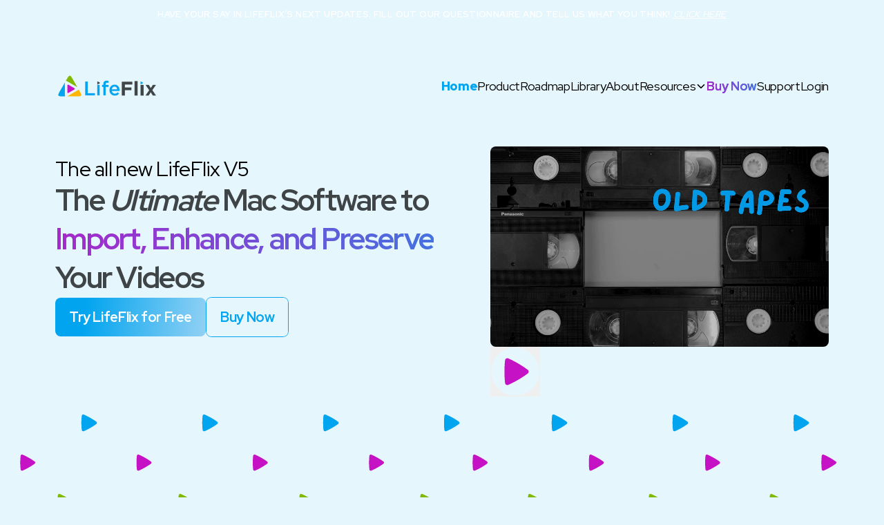

--- FILE ---
content_type: text/html; charset=utf-8
request_url: https://www.lifeflix.com/
body_size: 10246
content:
<!DOCTYPE html><html lang="en"><head><meta charSet="utf-8" data-next-head=""/><meta name="viewport" content="initial-scale=1, width=device-width" data-next-head=""/><title data-next-head="">LifeFlix | Mac software for importing video, old and new</title><meta name="description" content="Convert your video tapes to digital with LifeFlix. Mac only software to preserve memories. " data-next-head=""/><link rel="icon" href="/favicon.ico" data-next-head=""/><link rel="preload" href="/_next/static/media/8780dfd0812b997c-s.p.5704523e.woff2" as="font" type="font/woff2" crossorigin="anonymous" data-next-font="size-adjust"/><link rel="preload" href="/_next/static/chunks/cd3c20cb15548d65.css" as="style"/><link rel="stylesheet" href="/_next/static/chunks/cd3c20cb15548d65.css" data-n-g=""/><link rel="preload" href="/_next/static/chunks/1bf3c6f9c12e5929.css" as="style"/><link rel="stylesheet" href="/_next/static/chunks/1bf3c6f9c12e5929.css" data-n-g=""/><link rel="preload" href="/_next/static/chunks/490aa0414621c0f4.css" as="style"/><link rel="stylesheet" href="/_next/static/chunks/490aa0414621c0f4.css" data-n-p=""/><link rel="preload" href="/_next/static/chunks/528fc8df933fd07c.css" as="style"/><link rel="stylesheet" href="/_next/static/chunks/528fc8df933fd07c.css" data-n-p=""/><noscript data-n-css=""></noscript><script src="/_next/static/chunks/7d641dd806c63eb2.js" defer=""></script><script src="/_next/static/chunks/60452e095f70d840.js" defer=""></script><script src="/_next/static/chunks/db694296ad01a480.js" defer=""></script><script src="/_next/static/chunks/20406224fb499b9e.js" defer=""></script><script src="/_next/static/chunks/007d3080d8ea4536.js" defer=""></script><script src="/_next/static/chunks/f13c2d61880b4dfe.js" defer=""></script><script src="/_next/static/chunks/1e39717476aab89e.js" defer=""></script><script src="/_next/static/chunks/dbe5347c3fb2bbde.js" defer=""></script><script src="/_next/static/chunks/4db3879144e9ab7e.js" defer=""></script><script src="/_next/static/chunks/b7bcbc31ae0b5097.js" defer=""></script><script src="/_next/static/chunks/59c3a810b014c999.js" defer=""></script><script src="/_next/static/chunks/turbopack-d349390670afb716.js" defer=""></script><script src="/_next/static/chunks/787180b67c24a3d0.js" defer=""></script><script src="/_next/static/chunks/ff2e3822c55fd70b.js" defer=""></script><script src="/_next/static/chunks/8f885a7e74ab9944.js" defer=""></script><script src="/_next/static/chunks/a35d106d329c622a.js" defer=""></script><script src="/_next/static/chunks/47033523d260da3d.js" defer=""></script><script src="/_next/static/chunks/50b88c4065f9a0b3.js" defer=""></script><script src="/_next/static/chunks/turbopack-3dcc32a54f4d0599.js" defer=""></script><script src="/_next/static/iXvwfSM-p3Pschi4ECZsj/_ssgManifest.js" defer=""></script><script src="/_next/static/iXvwfSM-p3Pschi4ECZsj/_buildManifest.js" defer=""></script><script data-cfasync="false" nonce="2410cc54-cd93-4345-bf38-11f33b3a8977">try{(function(w,d){!function(j,k,l,m){if(j.zaraz)console.error("zaraz is loaded twice");else{j[l]=j[l]||{};j[l].executed=[];j.zaraz={deferred:[],listeners:[]};j.zaraz._v="5874";j.zaraz._n="2410cc54-cd93-4345-bf38-11f33b3a8977";j.zaraz.q=[];j.zaraz._f=function(n){return async function(){var o=Array.prototype.slice.call(arguments);j.zaraz.q.push({m:n,a:o})}};for(const p of["track","set","debug"])j.zaraz[p]=j.zaraz._f(p);j.zaraz.init=()=>{var q=k.getElementsByTagName(m)[0],r=k.createElement(m),s=k.getElementsByTagName("title")[0];s&&(j[l].t=k.getElementsByTagName("title")[0].text);j[l].x=Math.random();j[l].w=j.screen.width;j[l].h=j.screen.height;j[l].j=j.innerHeight;j[l].e=j.innerWidth;j[l].l=j.location.href;j[l].r=k.referrer;j[l].k=j.screen.colorDepth;j[l].n=k.characterSet;j[l].o=(new Date).getTimezoneOffset();if(j.dataLayer)for(const t of Object.entries(Object.entries(dataLayer).reduce((u,v)=>({...u[1],...v[1]}),{})))zaraz.set(t[0],t[1],{scope:"page"});j[l].q=[];for(;j.zaraz.q.length;){const w=j.zaraz.q.shift();j[l].q.push(w)}r.defer=!0;for(const x of[localStorage,sessionStorage])Object.keys(x||{}).filter(z=>z.startsWith("_zaraz_")).forEach(y=>{try{j[l]["z_"+y.slice(7)]=JSON.parse(x.getItem(y))}catch{j[l]["z_"+y.slice(7)]=x.getItem(y)}});r.referrerPolicy="origin";r.src="/cdn-cgi/zaraz/s.js?z="+btoa(encodeURIComponent(JSON.stringify(j[l])));q.parentNode.insertBefore(r,q)};["complete","interactive"].includes(k.readyState)?zaraz.init():j.addEventListener("DOMContentLoaded",zaraz.init)}}(w,d,"zarazData","script");window.zaraz._p=async d$=>new Promise(ea=>{if(d$){d$.e&&d$.e.forEach(eb=>{try{const ec=d.querySelector("script[nonce]"),ed=ec?.nonce||ec?.getAttribute("nonce"),ee=d.createElement("script");ed&&(ee.nonce=ed);ee.innerHTML=eb;ee.onload=()=>{d.head.removeChild(ee)};d.head.appendChild(ee)}catch(ef){console.error(`Error executing script: ${eb}\n`,ef)}});Promise.allSettled((d$.f||[]).map(eg=>fetch(eg[0],eg[1])))}ea()});zaraz._p({"e":["(function(w,d){})(window,document)"]});})(window,document)}catch(e){throw fetch("/cdn-cgi/zaraz/t"),e;};</script></head><body><div id="__next"><div class="red_hat_display_71939da-module__YUN8tq__className"><style>
  .color-wave {
    background: linear-gradient(
      90deg,
      #01A4EF,
      #6A0DAD,
      #C412C4,
      #01A4EF,
      #6A0DAD
    );
    background-size: 400% 400%;
    animation: colorWave 7s linear infinite;
  }

  @keyframes colorWave {
    0% { background-position: 100% 50%; }
    100% { background-position: 0% 50%; }
  }
</style><a id="lifeflix-user-feedback-form-link" target="_blank" href="https://forms.gle/1nKQn3piZsXS2n4FA"><div class="relative flex h-[5rem] items-center justify-center overflow-hidden  text-white md:h-[2.5rem]"><div class="color-wave absolute inset-0"></div><div class="absolute inset-0" style="background-image:url(/images/banner/discount_banner.png);opacity:0.08;background-size:cover;background-position:center"></div><div class="absolute inset-0" style="background-image:url(/images/banner/discount_banner 2.png);opacity:0.02;background-size:cover;background-position:center"></div><p id="video-ai-banner" class="relative text-center font-redhat text-[0.75rem] font-semibold uppercase leading-3 tracking-[0.03em] md:text-[0.8125rem] md:leading-[1.075rem] lg:whitespace-nowrap"><span class="mr-1 mt-1 leading-4 md:mt-0 md:inline-block">Have your say in LifeFlix’s next updates. Fill out our questionnaire and tell us what you think!</span><span class="mt-1 font-normal uppercase italic underline hover:cursor-pointer md:mt-0 md:inline-block">click here</span></p></div></a><div><div class="hidden bg-lf-light-blue py-16 transition-all duration-300 xl:block"><div class="mx-auto flex max-w-lf-1366px bg-lf-light-blue px-6 md:px-16 xl:px-20"><div class="mx-auto w-1/5 max-w-lf-1366px xl:w-[30%] xllg:w-[30%]"><a href="/"><img alt="lifeflix" loading="lazy" width="150" height="42" decoding="async" data-nimg="1" style="color:transparent" src="/images/common/logo.svg"/></a></div><ul class="flex w-4/5 items-center justify-end gap-10 xl:w-[70%] xllg:w-[70%]"><li class="relative cursor-pointer list-none whitespace-nowrap text-base tracking-lf-tight xl:text-lg font-black text-lf-blue "><div class="flex items-center gap-2"><a href="/">Home</a></div></li><li class="relative cursor-pointer list-none whitespace-nowrap text-base tracking-lf-tight xl:text-lg  "><div class="flex items-center gap-2"><a href="/product">Product</a></div></li><li class="relative cursor-pointer list-none whitespace-nowrap text-base tracking-lf-tight xl:text-lg  "><div class="flex items-center gap-2"><a href="/roadmap">Roadmap</a></div></li><li class="relative cursor-pointer list-none whitespace-nowrap text-base tracking-lf-tight xl:text-lg  "><div class="flex items-center gap-2"><a href="/library">Library</a></div></li><li class="relative cursor-pointer list-none whitespace-nowrap text-base tracking-lf-tight xl:text-lg  "><div class="flex items-center gap-2"><a href="/about">About</a></div></li><li class="relative cursor-pointer list-none whitespace-nowrap text-base tracking-lf-tight xl:text-lg  "><div class="flex items-center gap-2"><a href="/resources">Resources</a><svg stroke="currentColor" fill="currentColor" stroke-width="0" viewBox="0 0 512 512" class="text-base" height="1em" width="1em" xmlns="http://www.w3.org/2000/svg"><path d="M256 294.1L383 167c9.4-9.4 24.6-9.4 33.9 0s9.3 24.6 0 34L273 345c-9.1 9.1-23.7 9.3-33.1.7L95 201.1c-4.7-4.7-7-10.9-7-17s2.3-12.3 7-17c9.4-9.4 24.6-9.4 33.9 0l127.1 127z"></path></svg></div></li><li class="relative cursor-pointer list-none whitespace-nowrap text-base tracking-lf-tight xl:text-lg  animated-gradient-text font-bold"><div class="flex items-center gap-2"><a href="/buy-now">Buy Now</a></div></li><li class="relative cursor-pointer list-none whitespace-nowrap text-base tracking-lf-tight xl:text-lg  "><div class="flex items-center gap-2"><a href="/support">Support</a></div></li><li class="relative cursor-pointer list-none whitespace-nowrap text-base tracking-lf-tight xl:text-lg  "><div class="flex items-center gap-2"><a href="/auth/login">Login</a></div></li></ul></div></div><div class="fixed left-0 right-0 top-0 z-40 transition-all duration-500 ease-in-out -translate-y-full opacity-0 overflow-visible"><div class="hidden w-full bg-lf-light-blue py-4 transition-all duration-300 lg:block"><div class="mx-auto flex max-w-lf-1366px bg-lf-light-blue px-6 md:px-16 xl:px-20"><div class="mx-auto w-1/5 max-w-lf-1366px xl:w-[30%] xllg:w-[30%]"><a href="/"><img alt="lifeflix" loading="lazy" width="150" height="42" decoding="async" data-nimg="1" style="color:transparent" src="/images/common/logo.svg"/></a></div><ul class="flex w-4/5 items-center justify-end gap-10 xl:w-[70%] xllg:w-[70%]"><li class="relative cursor-pointer list-none text-base tracking-lf-tight xl:text-lg font-black text-lf-blue "><div class="flex items-center gap-2"><a href="/">Home</a></div></li><li class="relative cursor-pointer list-none text-base tracking-lf-tight xl:text-lg  "><div class="flex items-center gap-2"><a href="/product">Product</a></div></li><li class="relative cursor-pointer list-none text-base tracking-lf-tight xl:text-lg  "><div class="flex items-center gap-2"><a href="/roadmap">Roadmap</a></div></li><li class="relative cursor-pointer list-none text-base tracking-lf-tight xl:text-lg  "><div class="flex items-center gap-2"><a href="/library">Library</a></div></li><li class="relative cursor-pointer list-none text-base tracking-lf-tight xl:text-lg  "><div class="flex items-center gap-2"><a href="/about">About</a></div></li><li class="relative cursor-pointer list-none text-base tracking-lf-tight xl:text-lg  "><div class="flex items-center gap-2"><a href="/resources">Resources</a><svg stroke="currentColor" fill="currentColor" stroke-width="0" viewBox="0 0 512 512" class="text-base" height="1em" width="1em" xmlns="http://www.w3.org/2000/svg"><path d="M256 294.1L383 167c9.4-9.4 24.6-9.4 33.9 0s9.3 24.6 0 34L273 345c-9.1 9.1-23.7 9.3-33.1.7L95 201.1c-4.7-4.7-7-10.9-7-17s2.3-12.3 7-17c9.4-9.4 24.6-9.4 33.9 0l127.1 127z"></path></svg></div></li><li class="relative cursor-pointer list-none text-base tracking-lf-tight xl:text-lg  animated-gradient-text font-bold whitespace-pre"><div class="flex items-center gap-2"><a href="/buy-now">Buy Now</a></div></li><li class="relative cursor-pointer list-none text-base tracking-lf-tight xl:text-lg  "><div class="flex items-center gap-2"><a href="/support">Support</a></div></li><li class="relative cursor-pointer list-none text-base tracking-lf-tight xl:text-lg  "><div class="flex items-center gap-2"><a href="/auth/login">Login</a></div></li></ul></div></div></div></div><div class="block bg-lf-light-blue px-6 xl:hidden py-8 transition-all duration-300"><div class="relative flex items-center justify-between"><a href="/"><img alt="lifeflix" loading="lazy" width="118" height="33" decoding="async" data-nimg="1" style="color:transparent" src="/images/common/logo.svg"/></a><button class="menu-button transition-transform duration-300 ease-out rotate-0 scale-100 opacity-100 hover:scale-110"><img alt="lifeflix" loading="lazy" width="21" height="21" decoding="async" data-nimg="1" style="color:transparent" src="/images/common/hamburger.svg"/></button><div class="absolute top-[1.625rem] z-50 w-full rounded-[1.25rem] bg-white py-8 shadow-lf-shadow1 transition-opacity duration-500 ease-out pointer-events-none translate-y-[-10rem] opacity-0" style="transition-property:opacity, transform"><div class="flex items-center"><div class="w-2/6"></div><div class="flex w-2/6 justify-center"><a href="/"><img alt="lifeflix" loading="lazy" width="118" height="33" decoding="async" data-nimg="1" style="color:transparent" src="/images/common/logo.svg"/></a></div><div class="flex w-2/6 justify-end"><button class="mr-8 transition-transform hover:scale-110"><img alt="lifeflix" loading="lazy" width="21" height="21" decoding="async" data-nimg="1" style="color:transparent" src="/images/common/hamburger.svg"/></button></div></div><ul class="flex flex-col items-center gap-9 pb-6 pt-12"><li class="relative cursor-pointer list-none text-center text-lg tracking-lf-tight font-black text-lf-blue "><div class="flex items-center justify-center gap-1"><a href="/">Home</a></div></li><li class="relative cursor-pointer list-none text-center text-lg tracking-lf-tight  "><div class="flex items-center justify-center gap-1"><a href="/product">Product</a></div></li><li class="relative cursor-pointer list-none text-center text-lg tracking-lf-tight  "><div class="flex items-center justify-center gap-1"><a href="/roadmap">Roadmap</a></div></li><li class="relative cursor-pointer list-none text-center text-lg tracking-lf-tight  "><div class="flex items-center justify-center gap-1"><a href="/library">Library</a></div></li><li class="relative cursor-pointer list-none text-center text-lg tracking-lf-tight  "><div class="flex items-center justify-center gap-1"><a href="/about">About</a></div></li><li class="relative cursor-pointer list-none text-center text-lg tracking-lf-tight  "><div class="flex items-center justify-center gap-1"><a href="/resources">Resources</a><svg stroke="currentColor" fill="currentColor" stroke-width="0" viewBox="0 0 512 512" class="text-sm" height="1em" width="1em" xmlns="http://www.w3.org/2000/svg"><path d="M256 294.1L383 167c9.4-9.4 24.6-9.4 33.9 0s9.3 24.6 0 34L273 345c-9.1 9.1-23.7 9.3-33.1.7L95 201.1c-4.7-4.7-7-10.9-7-17s2.3-12.3 7-17c9.4-9.4 24.6-9.4 33.9 0l127.1 127z"></path></svg></div></li><li class="relative cursor-pointer list-none text-center text-lg tracking-lf-tight  animated-gradient-text font-bold"><div class="flex items-center justify-center gap-1"><a href="/buy-now">Buy Now</a></div></li><li class="relative cursor-pointer list-none text-center text-lg tracking-lf-tight  "><div class="flex items-center justify-center gap-1"><a href="/support">Support</a></div></li><li class="relative cursor-pointer list-none text-center text-lg tracking-lf-tight  "><div class="flex items-center justify-center gap-1"><a href="/auth/login">Login</a></div></li></ul></div></div></div><div><main><section class="mx-auto px-6 md:px-16 xl:px-20 bg-lf-light-blue flex flex-col lg:items-center gap-4 lg:gap-0 lg:flex-row max-w-lf-1366px"><div class="flex w-full flex-col gap-4 py-2 lg:w-3/5 lg:gap-6 lg:py-4"><h1 class="flex flex-col gap-1 lg:gap-4 xl:gap-5"><span class="text-center text-xl tracking-lf-tight lg:text-left lg:text-2xl xl:text-3xl">The all new LifeFlix V5</span><span class="text-center text-[1.5625rem] leading-[2.0669rem] tracking-lf-normal lg:text-left lg:text-[2rem] lg:leading-[3rem] xl:text-[2.6875rem] xl:leading-[3.5556rem]"><span class="font-bold text-lf-black">The <span class="italic">Ultimate</span> Mac Software to</span> <span class="animated-gradient-text font-bold">Import, Enhance, and Preserve</span><br/><span class="font-bold text-lf-black ">Your Videos</span></span></h1><div class="flex flex-col items-center justify-center gap-4 lg:flex-row lg:justify-start"><div><button type="button" class="px-5 py-2 lg:py-3 xl:py-3.5 text-[0.9375rem] xl:text-xl lg:text-lg text-white font-bold bg-lf-gradient-4 rounded-[0.5rem] tracking-lf-tight text-center" id=":Rchir6:" aria-label="Try-LifeFlix-for-Free">Try LifeFlix for Free</button><section><div hidden="" style="position:fixed;top:1px;left:1px;width:1px;height:0;padding:0;margin:-1px;overflow:hidden;clip:rect(0, 0, 0, 0);white-space:nowrap;border-width:0;display:none"></div></section></div><a href="/buy-now"><button class="relative overflow-hidden bg-transparent" style="border-radius:0.5rem"><div class="absolute inset-0" style="border-radius:calc(0.5rem * 0.96)"><svg xmlns="http://www.w3.org/2000/svg" preserveAspectRatio="none" class="absolute h-full w-full" width="100%" height="100%"><path fill="none" stroke-width="1" stroke="transparent" d="M 30% 0 
              L calc(100% - 30%) 0 
              Q 100% 0 100% 30%
              L 100% calc(100% - 30%)
              Q 100% 100% calc(100% - 30%) 100%
              L 30% 100%
              Q 0 100% 0 calc(100% - 30%)
              L 0 30%
              Q 0 0 30% 0 Z"></path></svg><div style="position:absolute;top:0;left:0;display:inline-block;opacity:0;transform:translateX(0px) translateY(0px) translateX(-50%) translateY(-50%)"><div class="h-20 w-20 bg-[radial-gradient(var(--lf-blue)_40%,transparent_60%)] opacity-[0.8]"></div></div></div><div class="relative border-[0.0625rem] border-lf-blue bg-lf-light-blue px-5 py-2 text-[0.9375rem] font-bold tracking-lf-tight text-lf-blue antialiased backdrop-blur-xl lg:py-3 lg:text-lg xl:py-3.5 xl:text-xl" style="border-radius:calc(0.5rem * 0.96)">Buy Now</div></button></a></div></div><div class="flex w-full justify-center rounded-[0.5rem] md:h-[18.75rem] lg:h-[18.125rem] lg:w-1/2 lg:justify-end "><div class="relative h-full w-full cursor-pointer object-cover md:w-8/12 lg:w-[26.25rem] xl:w-[30.625rem] xllg:w-[34.375rem]"><video class="h-full w-full rounded-[0.5rem] object-cover" autoplay="" muted=""><source src="videos/lifeflix_home_hero.mp4" type="video/mp4"/><track src="caption/lifeflix_hero.srt" kind="captions" srcLang="en" label="English"/>Your browser does not support the video tag.</video><div class="absolute inset-0 flex items-center justify-center"><button type="button"><img alt="Play button" loading="lazy" width="36" height="36" decoding="async" data-nimg="1" class="md:h-[3.5rem] md:w-[3.5rem] xl:h-[4.5rem] xl:w-[4.5rem]" style="color:transparent" src="/images/common/play-btn.svg"/></button></div></div></div></section><section class=" py-10 lg:py-24"><div class="overflow-x-hidden"><div class="play-buttons mb-4 h-[0.9375rem] w-[1500%] bg-lf-play-buttons-group-1 bg-contain bg-repeat-x lg:mb-8 xl:h-[1.6rem]"></div></div><div class="ml-4 overflow-x-hidden"><div class="play-buttons mb-4 h-[0.9375rem] w-[1500%] bg-lf-play-buttons-group-2 bg-contain bg-repeat-x lg:mb-8 xl:h-[1.6rem]"></div></div><div class="overflow-x-hidden"><div class="play-buttons mb-4 h-[0.9375rem] w-[1500%] bg-lf-play-buttons-group-3 bg-contain bg-repeat-x lg:mb-8 xl:h-[1.6rem]"></div></div></section><section><h2 class="mx-auto max-w-lf-1366px px-6 text-center text-xl font-bold leading-[1.6875rem] tracking-lf-tight text-lf-black lg:pl-16 lg:text-left lg:text-3xl lg:leading-none xl:pl-20 xl:text-3xl">Read about<br class="lg:hidden"/><span class="animated-gradient-text px-1"> LifeFlix </span><br class="lg:hidden"/>in publications</h2><div class="py-8"><div class="slick-slider slick-initialized" dir="ltr"><div class="slick-list"><div class="slick-track" style="width:0px;left:0px"><div data-index="-6" tabindex="-1" class="slick-slide slick-cloned" aria-hidden="true"><div><a target="_blank" href="https://www.forbes.com/sites/williamjeakle/2021/06/23/how-to-digitize-those-old-home-movies-before-life-gets-back-to-normal/?sh=44e7a53a169c"><div class="mx-3 flex h-[17.6875rem] w-[20.0625rem] cursor-pointer flex-col items-center justify-center gap-5 rounded-lg bg-lf-white px-[1.8125rem] py-[1.25rem] lg:mx-3 lg:h-[17.8125rem]  lg:w-[17.3125rem] lg:px-[1.25rem] lg:py-[0.9375rem] xl:h-[21.0625rem] xl:w-[20.5625rem] xllg:mx-3.5"><img alt="publication" loading="lazy" width="105" height="26" decoding="async" data-nimg="1" style="color:transparent" srcSet="/_next/image?url=%2Fimages%2Fhome%2Fforbes.webp&amp;w=128&amp;q=75 1x, /_next/image?url=%2Fimages%2Fhome%2Fforbes.webp&amp;w=256&amp;q=75 2x" src="/_next/image?url=%2Fimages%2Fhome%2Fforbes.webp&amp;w=256&amp;q=75"/><p class="text-center text-lg font-medium leading-[1.5188rem] tracking-lf-tight text-lf-black lg:text-xl lg:leading-[2.1094rem] xl:text-[1.5625rem]">When I discovered Lifeflix, everything changed</p></div></a></div></div><div data-index="-5" tabindex="-1" class="slick-slide slick-cloned" aria-hidden="true"><div><a target="_blank" href="https://9to5mac.com/2018/12/12/lifeflix-quickly-and-easily-imports-old-dv-tapes-before-its-too-late/"><div class="mx-3 flex h-[17.6875rem] w-[20.0625rem] cursor-pointer flex-col items-center justify-center gap-5 rounded-lg bg-lf-white px-[1.8125rem] py-[1.25rem] lg:mx-3 lg:h-[17.8125rem]  lg:w-[17.3125rem] lg:px-[1.25rem] lg:py-[0.9375rem] xl:h-[21.0625rem] xl:w-[20.5625rem] xllg:mx-3.5"><img alt="publication" loading="lazy" width="150" height="26" decoding="async" data-nimg="1" style="color:transparent" srcSet="/_next/image?url=%2Fimages%2Fhome%2F9105.webp&amp;w=256&amp;q=75 1x, /_next/image?url=%2Fimages%2Fhome%2F9105.webp&amp;w=384&amp;q=75 2x" src="/_next/image?url=%2Fimages%2Fhome%2F9105.webp&amp;w=384&amp;q=75"/><p class="text-center text-lg font-medium leading-[1.5188rem] tracking-lf-tight text-lf-black lg:text-xl lg:leading-[2.1094rem] xl:text-[1.5625rem]">A solid software that does what it is supposed to extremely well</p></div></a></div></div><div data-index="-4" tabindex="-1" class="slick-slide slick-cloned" aria-hidden="true"><div><a target="_blank" href="https://vhsconverters.com/how-to-transfer-mini-dv-video-8-or-vhs-to-mac/"><div class="mx-3 flex h-[17.6875rem] w-[20.0625rem] cursor-pointer flex-col items-center justify-center gap-5 rounded-lg bg-lf-white px-[1.8125rem] py-[1.25rem] lg:mx-3 lg:h-[17.8125rem]  lg:w-[17.3125rem] lg:px-[1.25rem] lg:py-[0.9375rem] xl:h-[21.0625rem] xl:w-[20.5625rem] xllg:mx-3.5"><img alt="publication" loading="lazy" width="210" height="26" decoding="async" data-nimg="1" style="color:transparent" srcSet="/_next/image?url=%2Fimages%2Fhome%2Fvhs-converters.webp&amp;w=256&amp;q=75 1x, /_next/image?url=%2Fimages%2Fhome%2Fvhs-converters.webp&amp;w=640&amp;q=75 2x" src="/_next/image?url=%2Fimages%2Fhome%2Fvhs-converters.webp&amp;w=640&amp;q=75"/><p class="text-center text-lg font-medium leading-[1.5188rem] tracking-lf-tight text-lf-black lg:text-xl lg:leading-[2.1094rem] xl:text-[1.5625rem]">It’s awesome!</p></div></a></div></div><div data-index="-3" tabindex="-1" class="slick-slide slick-cloned" aria-hidden="true"><div><a target="_blank" href="https://www.redsharknews.com/production/item/5621-lifeflix-promises-an-easy-way-to-digitise-your-old-video-tapes"><div class="mx-3 flex h-[17.6875rem] w-[20.0625rem] cursor-pointer flex-col items-center justify-center gap-5 rounded-lg bg-lf-white px-[1.8125rem] py-[1.25rem] lg:mx-3 lg:h-[17.8125rem]  lg:w-[17.3125rem] lg:px-[1.25rem] lg:py-[0.9375rem] xl:h-[21.0625rem] xl:w-[20.5625rem] xllg:mx-3.5"><img alt="publication" loading="lazy" width="210" height="26" decoding="async" data-nimg="1" style="color:transparent" src="/images/home/red-shark-logo.svg"/><p class="text-center text-lg font-medium leading-[1.5188rem] tracking-lf-tight text-lf-black lg:text-xl lg:leading-[2.1094rem] xl:text-[1.5625rem]">Can be used by anyone without compromising quality</p></div></a></div></div><div data-index="-2" tabindex="-1" class="slick-slide slick-cloned" aria-hidden="true"><div><a target="_blank" href="https://www.forbes.com/sites/williamjeakle/2021/06/23/how-to-digitize-those-old-home-movies-before-life-gets-back-to-normal/?sh=5638135f169c"><div class="mx-3 flex h-[17.6875rem] w-[20.0625rem] cursor-pointer flex-col items-center justify-center gap-5 rounded-lg bg-lf-white px-[1.8125rem] py-[1.25rem] lg:mx-3 lg:h-[17.8125rem]  lg:w-[17.3125rem] lg:px-[1.25rem] lg:py-[0.9375rem] xl:h-[21.0625rem] xl:w-[20.5625rem] xllg:mx-3.5"><img alt="publication" loading="lazy" width="105" height="26" decoding="async" data-nimg="1" style="color:transparent" srcSet="/_next/image?url=%2Fimages%2Fhome%2Fforbes.webp&amp;w=128&amp;q=75 1x, /_next/image?url=%2Fimages%2Fhome%2Fforbes.webp&amp;w=256&amp;q=75 2x" src="/_next/image?url=%2Fimages%2Fhome%2Fforbes.webp&amp;w=256&amp;q=75"/><p class="text-center text-lg font-medium leading-[1.5188rem] tracking-lf-tight text-lf-black lg:text-xl lg:leading-[2.1094rem] xl:text-[1.5625rem]">Game Changer!</p></div></a></div></div><div data-index="-1" tabindex="-1" class="slick-slide slick-cloned" aria-hidden="true"><div><a target="_blank" href="https://www.macworld.com/article/231478/lifeflix-review.html"><div class="mx-3 flex h-[17.6875rem] w-[20.0625rem] cursor-pointer flex-col items-center justify-center gap-5 rounded-lg bg-lf-white px-[1.8125rem] py-[1.25rem] lg:mx-3 lg:h-[17.8125rem]  lg:w-[17.3125rem] lg:px-[1.25rem] lg:py-[0.9375rem] xl:h-[21.0625rem] xl:w-[20.5625rem] xllg:mx-3.5"><img alt="publication" loading="lazy" width="150" height="26" decoding="async" data-nimg="1" style="color:transparent" srcSet="/_next/image?url=%2Fimages%2Fhome%2Fmac-world.webp&amp;w=256&amp;q=75 1x, /_next/image?url=%2Fimages%2Fhome%2Fmac-world.webp&amp;w=384&amp;q=75 2x" src="/_next/image?url=%2Fimages%2Fhome%2Fmac-world.webp&amp;w=384&amp;q=75"/><p class="text-center text-lg font-medium leading-[1.5188rem] tracking-lf-tight text-lf-black lg:text-xl lg:leading-[2.1094rem] xl:text-[1.5625rem]">Quickest and easiest way to get Mini-DV tapes into your Mac</p></div></a></div></div><div style="outline:none" data-index="0" class="slick-slide slick-active slick-current" tabindex="-1" aria-hidden="false"><div><a target="_blank" href="https://www.forbes.com/sites/williamjeakle/2021/06/23/how-to-digitize-those-old-home-movies-before-life-gets-back-to-normal/?sh=44e7a53a169c"><div class="mx-3 flex h-[17.6875rem] w-[20.0625rem] cursor-pointer flex-col items-center justify-center gap-5 rounded-lg bg-lf-white px-[1.8125rem] py-[1.25rem] lg:mx-3 lg:h-[17.8125rem]  lg:w-[17.3125rem] lg:px-[1.25rem] lg:py-[0.9375rem] xl:h-[21.0625rem] xl:w-[20.5625rem] xllg:mx-3.5"><img alt="publication" loading="lazy" width="105" height="26" decoding="async" data-nimg="1" style="color:transparent" srcSet="/_next/image?url=%2Fimages%2Fhome%2Fforbes.webp&amp;w=128&amp;q=75 1x, /_next/image?url=%2Fimages%2Fhome%2Fforbes.webp&amp;w=256&amp;q=75 2x" src="/_next/image?url=%2Fimages%2Fhome%2Fforbes.webp&amp;w=256&amp;q=75"/><p class="text-center text-lg font-medium leading-[1.5188rem] tracking-lf-tight text-lf-black lg:text-xl lg:leading-[2.1094rem] xl:text-[1.5625rem]">When I discovered Lifeflix, everything changed</p></div></a></div></div><div style="outline:none" data-index="1" class="slick-slide" tabindex="-1" aria-hidden="true"><div><a target="_blank" href="https://9to5mac.com/2018/12/12/lifeflix-quickly-and-easily-imports-old-dv-tapes-before-its-too-late/"><div class="mx-3 flex h-[17.6875rem] w-[20.0625rem] cursor-pointer flex-col items-center justify-center gap-5 rounded-lg bg-lf-white px-[1.8125rem] py-[1.25rem] lg:mx-3 lg:h-[17.8125rem]  lg:w-[17.3125rem] lg:px-[1.25rem] lg:py-[0.9375rem] xl:h-[21.0625rem] xl:w-[20.5625rem] xllg:mx-3.5"><img alt="publication" loading="lazy" width="150" height="26" decoding="async" data-nimg="1" style="color:transparent" srcSet="/_next/image?url=%2Fimages%2Fhome%2F9105.webp&amp;w=256&amp;q=75 1x, /_next/image?url=%2Fimages%2Fhome%2F9105.webp&amp;w=384&amp;q=75 2x" src="/_next/image?url=%2Fimages%2Fhome%2F9105.webp&amp;w=384&amp;q=75"/><p class="text-center text-lg font-medium leading-[1.5188rem] tracking-lf-tight text-lf-black lg:text-xl lg:leading-[2.1094rem] xl:text-[1.5625rem]">A solid software that does what it is supposed to extremely well</p></div></a></div></div><div style="outline:none" data-index="2" class="slick-slide" tabindex="-1" aria-hidden="true"><div><a target="_blank" href="https://vhsconverters.com/how-to-transfer-mini-dv-video-8-or-vhs-to-mac/"><div class="mx-3 flex h-[17.6875rem] w-[20.0625rem] cursor-pointer flex-col items-center justify-center gap-5 rounded-lg bg-lf-white px-[1.8125rem] py-[1.25rem] lg:mx-3 lg:h-[17.8125rem]  lg:w-[17.3125rem] lg:px-[1.25rem] lg:py-[0.9375rem] xl:h-[21.0625rem] xl:w-[20.5625rem] xllg:mx-3.5"><img alt="publication" loading="lazy" width="210" height="26" decoding="async" data-nimg="1" style="color:transparent" srcSet="/_next/image?url=%2Fimages%2Fhome%2Fvhs-converters.webp&amp;w=256&amp;q=75 1x, /_next/image?url=%2Fimages%2Fhome%2Fvhs-converters.webp&amp;w=640&amp;q=75 2x" src="/_next/image?url=%2Fimages%2Fhome%2Fvhs-converters.webp&amp;w=640&amp;q=75"/><p class="text-center text-lg font-medium leading-[1.5188rem] tracking-lf-tight text-lf-black lg:text-xl lg:leading-[2.1094rem] xl:text-[1.5625rem]">It’s awesome!</p></div></a></div></div><div style="outline:none" data-index="3" class="slick-slide" tabindex="-1" aria-hidden="true"><div><a target="_blank" href="https://www.redsharknews.com/production/item/5621-lifeflix-promises-an-easy-way-to-digitise-your-old-video-tapes"><div class="mx-3 flex h-[17.6875rem] w-[20.0625rem] cursor-pointer flex-col items-center justify-center gap-5 rounded-lg bg-lf-white px-[1.8125rem] py-[1.25rem] lg:mx-3 lg:h-[17.8125rem]  lg:w-[17.3125rem] lg:px-[1.25rem] lg:py-[0.9375rem] xl:h-[21.0625rem] xl:w-[20.5625rem] xllg:mx-3.5"><img alt="publication" loading="lazy" width="210" height="26" decoding="async" data-nimg="1" style="color:transparent" src="/images/home/red-shark-logo.svg"/><p class="text-center text-lg font-medium leading-[1.5188rem] tracking-lf-tight text-lf-black lg:text-xl lg:leading-[2.1094rem] xl:text-[1.5625rem]">Can be used by anyone without compromising quality</p></div></a></div></div><div style="outline:none" data-index="4" class="slick-slide" tabindex="-1" aria-hidden="true"><div><a target="_blank" href="https://www.forbes.com/sites/williamjeakle/2021/06/23/how-to-digitize-those-old-home-movies-before-life-gets-back-to-normal/?sh=5638135f169c"><div class="mx-3 flex h-[17.6875rem] w-[20.0625rem] cursor-pointer flex-col items-center justify-center gap-5 rounded-lg bg-lf-white px-[1.8125rem] py-[1.25rem] lg:mx-3 lg:h-[17.8125rem]  lg:w-[17.3125rem] lg:px-[1.25rem] lg:py-[0.9375rem] xl:h-[21.0625rem] xl:w-[20.5625rem] xllg:mx-3.5"><img alt="publication" loading="lazy" width="105" height="26" decoding="async" data-nimg="1" style="color:transparent" srcSet="/_next/image?url=%2Fimages%2Fhome%2Fforbes.webp&amp;w=128&amp;q=75 1x, /_next/image?url=%2Fimages%2Fhome%2Fforbes.webp&amp;w=256&amp;q=75 2x" src="/_next/image?url=%2Fimages%2Fhome%2Fforbes.webp&amp;w=256&amp;q=75"/><p class="text-center text-lg font-medium leading-[1.5188rem] tracking-lf-tight text-lf-black lg:text-xl lg:leading-[2.1094rem] xl:text-[1.5625rem]">Game Changer!</p></div></a></div></div><div style="outline:none" data-index="5" class="slick-slide" tabindex="-1" aria-hidden="true"><div><a target="_blank" href="https://www.macworld.com/article/231478/lifeflix-review.html"><div class="mx-3 flex h-[17.6875rem] w-[20.0625rem] cursor-pointer flex-col items-center justify-center gap-5 rounded-lg bg-lf-white px-[1.8125rem] py-[1.25rem] lg:mx-3 lg:h-[17.8125rem]  lg:w-[17.3125rem] lg:px-[1.25rem] lg:py-[0.9375rem] xl:h-[21.0625rem] xl:w-[20.5625rem] xllg:mx-3.5"><img alt="publication" loading="lazy" width="150" height="26" decoding="async" data-nimg="1" style="color:transparent" srcSet="/_next/image?url=%2Fimages%2Fhome%2Fmac-world.webp&amp;w=256&amp;q=75 1x, /_next/image?url=%2Fimages%2Fhome%2Fmac-world.webp&amp;w=384&amp;q=75 2x" src="/_next/image?url=%2Fimages%2Fhome%2Fmac-world.webp&amp;w=384&amp;q=75"/><p class="text-center text-lg font-medium leading-[1.5188rem] tracking-lf-tight text-lf-black lg:text-xl lg:leading-[2.1094rem] xl:text-[1.5625rem]">Quickest and easiest way to get Mini-DV tapes into your Mac</p></div></a></div></div><div data-index="6" tabindex="-1" class="slick-slide slick-cloned" aria-hidden="true"><div><a target="_blank" href="https://www.forbes.com/sites/williamjeakle/2021/06/23/how-to-digitize-those-old-home-movies-before-life-gets-back-to-normal/?sh=44e7a53a169c"><div class="mx-3 flex h-[17.6875rem] w-[20.0625rem] cursor-pointer flex-col items-center justify-center gap-5 rounded-lg bg-lf-white px-[1.8125rem] py-[1.25rem] lg:mx-3 lg:h-[17.8125rem]  lg:w-[17.3125rem] lg:px-[1.25rem] lg:py-[0.9375rem] xl:h-[21.0625rem] xl:w-[20.5625rem] xllg:mx-3.5"><img alt="publication" loading="lazy" width="105" height="26" decoding="async" data-nimg="1" style="color:transparent" srcSet="/_next/image?url=%2Fimages%2Fhome%2Fforbes.webp&amp;w=128&amp;q=75 1x, /_next/image?url=%2Fimages%2Fhome%2Fforbes.webp&amp;w=256&amp;q=75 2x" src="/_next/image?url=%2Fimages%2Fhome%2Fforbes.webp&amp;w=256&amp;q=75"/><p class="text-center text-lg font-medium leading-[1.5188rem] tracking-lf-tight text-lf-black lg:text-xl lg:leading-[2.1094rem] xl:text-[1.5625rem]">When I discovered Lifeflix, everything changed</p></div></a></div></div><div data-index="7" tabindex="-1" class="slick-slide slick-cloned" aria-hidden="true"><div><a target="_blank" href="https://9to5mac.com/2018/12/12/lifeflix-quickly-and-easily-imports-old-dv-tapes-before-its-too-late/"><div class="mx-3 flex h-[17.6875rem] w-[20.0625rem] cursor-pointer flex-col items-center justify-center gap-5 rounded-lg bg-lf-white px-[1.8125rem] py-[1.25rem] lg:mx-3 lg:h-[17.8125rem]  lg:w-[17.3125rem] lg:px-[1.25rem] lg:py-[0.9375rem] xl:h-[21.0625rem] xl:w-[20.5625rem] xllg:mx-3.5"><img alt="publication" loading="lazy" width="150" height="26" decoding="async" data-nimg="1" style="color:transparent" srcSet="/_next/image?url=%2Fimages%2Fhome%2F9105.webp&amp;w=256&amp;q=75 1x, /_next/image?url=%2Fimages%2Fhome%2F9105.webp&amp;w=384&amp;q=75 2x" src="/_next/image?url=%2Fimages%2Fhome%2F9105.webp&amp;w=384&amp;q=75"/><p class="text-center text-lg font-medium leading-[1.5188rem] tracking-lf-tight text-lf-black lg:text-xl lg:leading-[2.1094rem] xl:text-[1.5625rem]">A solid software that does what it is supposed to extremely well</p></div></a></div></div><div data-index="8" tabindex="-1" class="slick-slide slick-cloned" aria-hidden="true"><div><a target="_blank" href="https://vhsconverters.com/how-to-transfer-mini-dv-video-8-or-vhs-to-mac/"><div class="mx-3 flex h-[17.6875rem] w-[20.0625rem] cursor-pointer flex-col items-center justify-center gap-5 rounded-lg bg-lf-white px-[1.8125rem] py-[1.25rem] lg:mx-3 lg:h-[17.8125rem]  lg:w-[17.3125rem] lg:px-[1.25rem] lg:py-[0.9375rem] xl:h-[21.0625rem] xl:w-[20.5625rem] xllg:mx-3.5"><img alt="publication" loading="lazy" width="210" height="26" decoding="async" data-nimg="1" style="color:transparent" srcSet="/_next/image?url=%2Fimages%2Fhome%2Fvhs-converters.webp&amp;w=256&amp;q=75 1x, /_next/image?url=%2Fimages%2Fhome%2Fvhs-converters.webp&amp;w=640&amp;q=75 2x" src="/_next/image?url=%2Fimages%2Fhome%2Fvhs-converters.webp&amp;w=640&amp;q=75"/><p class="text-center text-lg font-medium leading-[1.5188rem] tracking-lf-tight text-lf-black lg:text-xl lg:leading-[2.1094rem] xl:text-[1.5625rem]">It’s awesome!</p></div></a></div></div><div data-index="9" tabindex="-1" class="slick-slide slick-cloned" aria-hidden="true"><div><a target="_blank" href="https://www.redsharknews.com/production/item/5621-lifeflix-promises-an-easy-way-to-digitise-your-old-video-tapes"><div class="mx-3 flex h-[17.6875rem] w-[20.0625rem] cursor-pointer flex-col items-center justify-center gap-5 rounded-lg bg-lf-white px-[1.8125rem] py-[1.25rem] lg:mx-3 lg:h-[17.8125rem]  lg:w-[17.3125rem] lg:px-[1.25rem] lg:py-[0.9375rem] xl:h-[21.0625rem] xl:w-[20.5625rem] xllg:mx-3.5"><img alt="publication" loading="lazy" width="210" height="26" decoding="async" data-nimg="1" style="color:transparent" src="/images/home/red-shark-logo.svg"/><p class="text-center text-lg font-medium leading-[1.5188rem] tracking-lf-tight text-lf-black lg:text-xl lg:leading-[2.1094rem] xl:text-[1.5625rem]">Can be used by anyone without compromising quality</p></div></a></div></div><div data-index="10" tabindex="-1" class="slick-slide slick-cloned" aria-hidden="true"><div><a target="_blank" href="https://www.forbes.com/sites/williamjeakle/2021/06/23/how-to-digitize-those-old-home-movies-before-life-gets-back-to-normal/?sh=5638135f169c"><div class="mx-3 flex h-[17.6875rem] w-[20.0625rem] cursor-pointer flex-col items-center justify-center gap-5 rounded-lg bg-lf-white px-[1.8125rem] py-[1.25rem] lg:mx-3 lg:h-[17.8125rem]  lg:w-[17.3125rem] lg:px-[1.25rem] lg:py-[0.9375rem] xl:h-[21.0625rem] xl:w-[20.5625rem] xllg:mx-3.5"><img alt="publication" loading="lazy" width="105" height="26" decoding="async" data-nimg="1" style="color:transparent" srcSet="/_next/image?url=%2Fimages%2Fhome%2Fforbes.webp&amp;w=128&amp;q=75 1x, /_next/image?url=%2Fimages%2Fhome%2Fforbes.webp&amp;w=256&amp;q=75 2x" src="/_next/image?url=%2Fimages%2Fhome%2Fforbes.webp&amp;w=256&amp;q=75"/><p class="text-center text-lg font-medium leading-[1.5188rem] tracking-lf-tight text-lf-black lg:text-xl lg:leading-[2.1094rem] xl:text-[1.5625rem]">Game Changer!</p></div></a></div></div><div data-index="11" tabindex="-1" class="slick-slide slick-cloned" aria-hidden="true"><div><a target="_blank" href="https://www.macworld.com/article/231478/lifeflix-review.html"><div class="mx-3 flex h-[17.6875rem] w-[20.0625rem] cursor-pointer flex-col items-center justify-center gap-5 rounded-lg bg-lf-white px-[1.8125rem] py-[1.25rem] lg:mx-3 lg:h-[17.8125rem]  lg:w-[17.3125rem] lg:px-[1.25rem] lg:py-[0.9375rem] xl:h-[21.0625rem] xl:w-[20.5625rem] xllg:mx-3.5"><img alt="publication" loading="lazy" width="150" height="26" decoding="async" data-nimg="1" style="color:transparent" srcSet="/_next/image?url=%2Fimages%2Fhome%2Fmac-world.webp&amp;w=256&amp;q=75 1x, /_next/image?url=%2Fimages%2Fhome%2Fmac-world.webp&amp;w=384&amp;q=75 2x" src="/_next/image?url=%2Fimages%2Fhome%2Fmac-world.webp&amp;w=384&amp;q=75"/><p class="text-center text-lg font-medium leading-[1.5188rem] tracking-lf-tight text-lf-black lg:text-xl lg:leading-[2.1094rem] xl:text-[1.5625rem]">Quickest and easiest way to get Mini-DV tapes into your Mac</p></div></a></div></div></div></div></div></div></section><section class="mx-auto px-6 md:px-16 xl:px-20 pt-0 pb-10 max-w-lf-1366px lg:pb-12 lg:pt-12 flex flex-col md:gap-2 items-center xl:pt-16"><h2 class="text-center text-[1.5625rem] font-bold leading-[1.6875rem] tracking-lf-tight text-lf-black lg:text-3xl lg:leading-none xl:text-[2.6875rem]">Our amazing<span class="animated-gradient-text pl-1 lg:pl-2">Features</span></h2><div class="grid grid-cols-1 py-10 md:grid-cols-3"><a class="group relative  block h-full w-full p-3 lg:p-4" href="https://www.youtube.com/watch?v=IUSxZMtQxXE"><div class="relative z-20 h-full w-full overflow-hidden rounded-lg border border-transparent lg:max-w-[345px] cursor-auto"><div class="relative z-50 h-full"><div class="h-full p-4"><div class="flex gap-[1.5rem] items-start cursor-auto"><div class="flex items-center justify-center"><img alt="Import" loading="lazy" width="54" height="54" decoding="async" data-nimg="1" class="h-full w-full object-contain" style="color:transparent" srcSet="/_next/image?url=%2Fimages%2Fhome%2Famazing-features%2Ffeature-1.png&amp;w=64&amp;q=75 1x, /_next/image?url=%2Fimages%2Fhome%2Famazing-features%2Ffeature-1.png&amp;w=128&amp;q=75 2x" src="/_next/image?url=%2Fimages%2Fhome%2Famazing-features%2Ffeature-1.png&amp;w=128&amp;q=75"/></div><div class="flex h-[95%] flex-col gap-3 w-full"><h3 class="text-lg font-bold tracking-wide text-lf-black lg:text-xl xl:text-2xl w-full">Import</h3><p class="font-medium leading-relaxed tracking-wide text-lf-black lg:text-lg w-full">Import various legacy tape-based formats such as VHS, MiniDV, HDV, Video8, Hi8 and Digital8.</p></div></div></div></div></div></a><a class="group relative  block h-full w-full p-3 lg:p-4" href="https://www.youtube.com/watch?v=PTY8z3pVrMk"><div class="relative z-20 h-full w-full overflow-hidden rounded-lg border border-transparent lg:max-w-[345px] cursor-auto"><div class="relative z-50 h-full"><div class="h-full p-4"><div class="flex gap-[1.5rem] items-start cursor-auto"><div class="flex items-center justify-center"><img alt="Convert" loading="lazy" width="54" height="54" decoding="async" data-nimg="1" class="h-full w-full object-contain" style="color:transparent" srcSet="/_next/image?url=%2Fimages%2Fhome%2Famazing-features%2Ffeature-2.png&amp;w=64&amp;q=75 1x, /_next/image?url=%2Fimages%2Fhome%2Famazing-features%2Ffeature-2.png&amp;w=128&amp;q=75 2x" src="/_next/image?url=%2Fimages%2Fhome%2Famazing-features%2Ffeature-2.png&amp;w=128&amp;q=75"/></div><div class="flex h-[95%] flex-col gap-3 w-full"><h3 class="text-lg font-bold tracking-wide text-lf-black lg:text-xl xl:text-2xl w-full">Convert</h3><p class="font-medium leading-relaxed tracking-wide text-lf-black lg:text-lg w-full">Enhancing older footage for modern displays, from SD to HD conversion.</p></div></div></div></div></div></a><a class="group relative  block h-full w-full p-3 lg:p-4" href="https://www.youtube.com/watch?v=8uL2jcCLVYM"><div class="relative z-20 h-full w-full overflow-hidden rounded-lg border border-transparent lg:max-w-[345px] cursor-auto"><div class="relative z-50 h-full"><div class="h-full p-4"><div class="flex gap-[1.5rem] items-start cursor-auto"><div class="flex items-center justify-center"><img alt="Video Adjustments" loading="lazy" width="54" height="54" decoding="async" data-nimg="1" class="h-full w-full object-contain" style="color:transparent" srcSet="/_next/image?url=%2Fimages%2Fhome%2Famazing-features%2Ffeature-3.png&amp;w=64&amp;q=75 1x, /_next/image?url=%2Fimages%2Fhome%2Famazing-features%2Ffeature-3.png&amp;w=128&amp;q=75 2x" src="/_next/image?url=%2Fimages%2Fhome%2Famazing-features%2Ffeature-3.png&amp;w=128&amp;q=75"/></div><div class="flex h-[95%] flex-col gap-3 w-full"><h3 class="text-lg font-bold tracking-wide text-lf-black lg:text-xl xl:text-2xl w-full">Video Adjustments</h3><p class="font-medium leading-relaxed tracking-wide text-lf-black lg:text-lg w-full">Customize your videos with fine-tune color, exposure, sharpness, and vibrance.</p></div></div></div></div></div></a><a class="group relative  block h-full w-full p-3 lg:p-4" href="https://www.youtube.com/watch?v=5ALENR4EvuE"><div class="relative z-20 h-full w-full overflow-hidden rounded-lg border border-transparent lg:max-w-[345px] cursor-auto"><div class="relative z-50 h-full"><div class="h-full p-4"><div class="flex gap-[1.5rem] items-start cursor-auto"><div class="flex items-center justify-center"><img alt="Editing with Upscaling" loading="lazy" width="54" height="54" decoding="async" data-nimg="1" class="h-full w-full object-contain" style="color:transparent" srcSet="/_next/image?url=%2Fimages%2Fhome%2Famazing-features%2Ffeature-4.png&amp;w=64&amp;q=75 1x, /_next/image?url=%2Fimages%2Fhome%2Famazing-features%2Ffeature-4.png&amp;w=128&amp;q=75 2x" src="/_next/image?url=%2Fimages%2Fhome%2Famazing-features%2Ffeature-4.png&amp;w=128&amp;q=75"/></div><div class="flex h-[95%] flex-col gap-3 w-full"><h3 class="text-lg font-bold tracking-wide text-lf-black lg:text-xl xl:text-2xl w-full">Editing with Upscaling</h3><p class="font-medium leading-relaxed tracking-wide text-lf-black lg:text-lg w-full">Easily upscale your old footage to HD or 4K resolution.</p></div></div></div></div></div></a><a class="group relative  block h-full w-full p-3 lg:p-4" href="https://www.youtube.com/watch?v=p29C8Im6U-w"><div class="relative z-20 h-full w-full overflow-hidden rounded-lg border border-transparent lg:max-w-[345px] cursor-auto"><div class="relative z-50 h-full"><div class="h-full p-4"><div class="flex gap-[1.5rem] items-start cursor-auto"><div class="flex items-center justify-center"><img alt="Sharing &amp; Archiving" loading="lazy" width="54" height="54" decoding="async" data-nimg="1" class="h-full w-full object-contain" style="color:transparent" srcSet="/_next/image?url=%2Fimages%2Fhome%2Famazing-features%2Ffeature-5.png&amp;w=64&amp;q=75 1x, /_next/image?url=%2Fimages%2Fhome%2Famazing-features%2Ffeature-5.png&amp;w=128&amp;q=75 2x" src="/_next/image?url=%2Fimages%2Fhome%2Famazing-features%2Ffeature-5.png&amp;w=128&amp;q=75"/></div><div class="flex h-[95%] flex-col gap-3 w-full"><h3 class="text-lg font-bold tracking-wide text-lf-black lg:text-xl xl:text-2xl w-full">Sharing &amp; Archiving</h3><p class="font-medium leading-relaxed tracking-wide text-lf-black lg:text-lg w-full">Share your memories via AirDrop, Messages, Notes, Photos, Freeform, Dropbox Transfer, and YouTube.</p></div></div></div></div></div></a><a class="group relative  block h-full w-full p-3 lg:p-4" href="https://www.youtube.com/watch?v=WCGZf83_mQg"><div class="relative z-20 h-full w-full overflow-hidden rounded-lg border border-transparent lg:max-w-[345px] cursor-auto"><div class="relative z-50 h-full"><div class="h-full p-4"><div class="flex gap-[1.5rem] items-start cursor-auto"><div class="flex items-center justify-center"><img alt="Trim and Split" loading="lazy" width="54" height="54" decoding="async" data-nimg="1" class="h-full w-full object-contain" style="color:transparent" srcSet="/_next/image?url=%2Fimages%2Fhome%2Famazing-features%2Ffeature-6.png&amp;w=64&amp;q=75 1x, /_next/image?url=%2Fimages%2Fhome%2Famazing-features%2Ffeature-6.png&amp;w=128&amp;q=75 2x" src="/_next/image?url=%2Fimages%2Fhome%2Famazing-features%2Ffeature-6.png&amp;w=128&amp;q=75"/></div><div class="flex h-[95%] flex-col gap-3 w-full"><h3 class="text-lg font-bold tracking-wide text-lf-black lg:text-xl xl:text-2xl w-full">Trim and Split</h3><p class="font-medium leading-relaxed tracking-wide text-lf-black lg:text-lg w-full">Select and trim scenes to capture highlights and save storage space.</p></div></div></div></div></div></a><a class="group relative  block h-full w-full p-3 lg:p-4" href="https://www.youtube.com/watch?v=K5LAhLSnWvo"><div class="relative z-20 h-full w-full overflow-hidden rounded-lg border border-transparent lg:max-w-[345px] cursor-auto"><div class="relative z-50 h-full"><div class="h-full p-4"><div class="flex gap-[1.5rem] items-start cursor-auto"><div class="flex items-center justify-center"><img alt="Seamless Integration" loading="lazy" width="54" height="54" decoding="async" data-nimg="1" class="h-full w-full object-contain" style="color:transparent" srcSet="/_next/image?url=%2Fimages%2Fhome%2Famazing-features%2Ffeature-7.png&amp;w=64&amp;q=75 1x, /_next/image?url=%2Fimages%2Fhome%2Famazing-features%2Ffeature-7.png&amp;w=128&amp;q=75 2x" src="/_next/image?url=%2Fimages%2Fhome%2Famazing-features%2Ffeature-7.png&amp;w=128&amp;q=75"/></div><div class="flex h-[95%] flex-col gap-3 w-full"><h3 class="text-lg font-bold tracking-wide text-lf-black lg:text-xl xl:text-2xl w-full">Seamless Integration</h3><p class="font-medium leading-relaxed tracking-wide text-lf-black lg:text-lg w-full">Effortlessly sync and share with your preferred cloud storage such as Google Drive, Apple iCloud, etc.</p></div></div></div></div></div></a><a class="group relative  block h-full w-full p-3 lg:p-4" href="https://www.youtube.com/watch?v=5MMIqfC0rL4 "><div class="relative z-20 h-full w-full overflow-hidden rounded-lg border border-transparent lg:max-w-[345px] cursor-auto"><div class="relative z-50 h-full"><div class="h-full p-4"><div class="flex gap-[1.5rem] items-start cursor-auto"><div class="flex items-center justify-center"><img alt="Future-proofing" loading="lazy" width="54" height="54" decoding="async" data-nimg="1" class="h-full w-full object-contain" style="color:transparent" srcSet="/_next/image?url=%2Fimages%2Fhome%2Famazing-features%2Ffeature-8.png&amp;w=64&amp;q=75 1x, /_next/image?url=%2Fimages%2Fhome%2Famazing-features%2Ffeature-8.png&amp;w=128&amp;q=75 2x" src="/_next/image?url=%2Fimages%2Fhome%2Famazing-features%2Ffeature-8.png&amp;w=128&amp;q=75"/></div><div class="flex h-[95%] flex-col gap-3 w-full"><h3 class="text-lg font-bold tracking-wide text-lf-black lg:text-xl xl:text-2xl w-full">Future-proofing</h3><p class="font-medium leading-relaxed tracking-wide text-lf-black lg:text-lg w-full">Ensure compatibility across different devices by converting between MOV and MP4 formats.</p></div></div></div></div></div></a><a class="group relative  block h-full w-full p-3 lg:p-4" href="https://www.youtube.com/watch?v=VuncKyiFX7M "><div class="relative z-20 h-full w-full overflow-hidden rounded-lg border border-transparent lg:max-w-[345px] cursor-auto"><div class="relative z-50 h-full"><div class="h-full p-4"><div class="flex gap-[1.5rem] items-start cursor-auto"><div class="flex items-center justify-center"><img alt="Compatibility" loading="lazy" width="54" height="54" decoding="async" data-nimg="1" class="h-full w-full object-contain" style="color:transparent" srcSet="/_next/image?url=%2Fimages%2Fhome%2Famazing-features%2Ffeature-9.png&amp;w=64&amp;q=75 1x, /_next/image?url=%2Fimages%2Fhome%2Famazing-features%2Ffeature-9.png&amp;w=128&amp;q=75 2x" src="/_next/image?url=%2Fimages%2Fhome%2Famazing-features%2Ffeature-9.png&amp;w=128&amp;q=75"/></div><div class="flex h-[95%] flex-col gap-3 w-full"><h3 class="text-lg font-bold tracking-wide text-lf-black lg:text-xl xl:text-2xl w-full">Compatibility</h3><p class="font-medium leading-relaxed tracking-wide text-lf-black lg:text-lg w-full">DV importing supports macOS 10.7 (Lion) through 15.7 (Sequoia). LifeFlix Library runs smoothly on the latest OS versions.</p></div></div></div></div></div></a></div><div class="flex justify-center"><a href="/about"><button type="button" class="px-5 py-2 lg:py-3 xl:py-3.5 text-[0.9375rem] xl:text-xl lg:text-lg text-white font-bold bg-lf-gradient-4 rounded-[0.5rem] tracking-lf-tight text-center">Learn More About LifeFlix</button></a></div></section><section class="mx-auto px-6 md:px-16 xl:px-20 pt-8 pb-6 lg:pb-12 lg:pt-32 flex flex-col gap-6 lg:gap-16 items-center xl:pt-36"><h2 class="text-center text-xl font-bold leading-tight tracking-lf-tight text-lf-black lg:text-3xl lg:leading-none xl:text-[2.6875rem]">Mac Users Prefered <br class="lg:hidden"/><span class="animated-gradient-text pl-1">Video and Photo Library</span></h2><div class="relative mx-auto w-11/12 px-2 sm:w-10/12 sm:px-3 md:w-9/12 md:px-4 lg:w-8/12 xl:w-7/12"><div class="absolute -left-4 top-5 z-10 scale-75 lg:-left-[13rem] lg:bottom-[10.0625rem] lg:top-20 lg:scale-100"><div class="hidden items-center gap-2 rounded-xl bg-white px-4 py-3 transition-all duration-300 hover:scale-105 xs:flex md:gap-3 md:py-[1.1875rem] lg:px-[2rem] "><div class="relative"><svg xmlns="http://www.w3.org/2000/svg" width="24" height="24" viewBox="0 0 24 24" fill="none" stroke="currentColor" stroke-width="2" stroke-linecap="round" stroke-linejoin="round" class="lucide lucide-search h-5 w-5 stroke-[1.5]" style="stroke:url(#blue-purple-gradient);fill:none"><circle cx="11" cy="11" r="8"></circle><path d="m21 21-4.3-4.3"></path></svg><svg width="0" height="0"><defs><linearGradient id="blue-purple-gradient" x1="0%" y1="0%" x2="100%" y2="100%"><stop offset="0%" style="stop-color:#60A5FA"></stop><stop offset="100%" style="stop-color:#7C3AED"></stop></linearGradient></defs></svg></div><span class="text-sm font-semibold text-gray-700 lg:text-[.9375rem]">Advance Search and Filtering</span></div></div><div class="absolute -left-4 bottom-8 z-10 scale-75 lg:-left-32 lg:bottom-[4rem] lg:scale-100"><div class="hidden items-center gap-2 rounded-xl bg-white px-4 py-3 transition-all duration-300 hover:scale-105 xs:flex md:gap-3 md:py-[1.1875rem] lg:px-[2rem] "><div class="relative"><svg xmlns="http://www.w3.org/2000/svg" width="24" height="24" viewBox="0 0 24 24" fill="none" stroke="currentColor" stroke-width="2" stroke-linecap="round" stroke-linejoin="round" class="lucide lucide-file h-5 w-5 stroke-[1.5]" style="stroke:url(#blue-purple-gradient);fill:none"><path d="M15 2H6a2 2 0 0 0-2 2v16a2 2 0 0 0 2 2h12a2 2 0 0 0 2-2V7Z"></path><path d="M14 2v4a2 2 0 0 0 2 2h4"></path></svg><svg width="0" height="0"><defs><linearGradient id="blue-purple-gradient" x1="0%" y1="0%" x2="100%" y2="100%"><stop offset="0%" style="stop-color:#60A5FA"></stop><stop offset="100%" style="stop-color:#7C3AED"></stop></linearGradient></defs></svg></div><span class="text-sm font-semibold text-gray-700 lg:text-[.9375rem]">Easy Folder Structure</span></div></div><video class="w-full rounded-lg px-1" autoplay="" loop="" muted="" playsinline=""><source src="https://assets.lifeflix.info/lifeflix/Library%20Final.mp4" type="video/mp4"/></video><div class="absolute -right-4 top-16 z-10 scale-75 lg:-right-32 lg:top-[5.875rem] lg:scale-100"><div class="hidden items-center gap-2 rounded-xl bg-white px-4 py-3 transition-all duration-300 hover:scale-105 xs:flex md:gap-3 md:py-[1.1875rem] lg:px-[2rem] "><div class="relative"><svg xmlns="http://www.w3.org/2000/svg" width="24" height="24" viewBox="0 0 24 24" fill="none" stroke="currentColor" stroke-width="2" stroke-linecap="round" stroke-linejoin="round" class="lucide lucide-sun-moon h-5 w-5 stroke-[1.5]" style="stroke:url(#blue-purple-gradient);fill:none"><path d="M12 8a2.83 2.83 0 0 0 4 4 4 4 0 1 1-4-4"></path><path d="M12 2v2"></path><path d="M12 20v2"></path><path d="m4.9 4.9 1.4 1.4"></path><path d="m17.7 17.7 1.4 1.4"></path><path d="M2 12h2"></path><path d="M20 12h2"></path><path d="m6.3 17.7-1.4 1.4"></path><path d="m19.1 4.9-1.4 1.4"></path></svg><svg width="0" height="0"><defs><linearGradient id="blue-purple-gradient" x1="0%" y1="0%" x2="100%" y2="100%"><stop offset="0%" style="stop-color:#60A5FA"></stop><stop offset="100%" style="stop-color:#7C3AED"></stop></linearGradient></defs></svg></div><span class="text-sm font-semibold text-gray-700 lg:text-[.9375rem]">Dark and Light Mode </span></div></div><div class="absolute -right-4 bottom-6 z-10 scale-75 lg:bottom-[3.25rem] lg:scale-100"><div class="hidden items-center gap-2 rounded-xl bg-white px-4 py-3 transition-all duration-300 hover:scale-105 xs:flex md:gap-3 md:py-[1.1875rem] lg:px-[2rem] "><div class="relative"><svg xmlns="http://www.w3.org/2000/svg" width="24" height="24" viewBox="0 0 24 24" fill="none" stroke="currentColor" stroke-width="2" stroke-linecap="round" stroke-linejoin="round" class="lucide lucide-file h-5 w-5 stroke-[1.5]" style="stroke:url(#blue-purple-gradient);fill:none"><path d="M15 2H6a2 2 0 0 0-2 2v16a2 2 0 0 0 2 2h12a2 2 0 0 0 2-2V7Z"></path><path d="M14 2v4a2 2 0 0 0 2 2h4"></path></svg><svg width="0" height="0"><defs><linearGradient id="blue-purple-gradient" x1="0%" y1="0%" x2="100%" y2="100%"><stop offset="0%" style="stop-color:#60A5FA"></stop><stop offset="100%" style="stop-color:#7C3AED"></stop></linearGradient></defs></svg></div><span class="text-sm font-semibold text-gray-700 lg:text-[.9375rem]">Meta data </span></div></div></div><p class="w-11/12 text-center text-lg font-medium leading-snug tracking-lf-tight text-lf-black lg:w-8/12 lg:text-xl lg:leading-[2.1094rem] xl:text-[1.5625rem]">Lifeflix isn’t just for digitizing your old tapes anymore—it’s now your go-to Mac app for keeping all your videos and photos organized. You can easily import, share, and tweak metadata, making it super easy to manage your media library. No wonder it’s becoming everyone’s favorite spot for their video and photo collections!</p><a href="/library"><button type="button" class="px-5 py-2 lg:py-3 xl:py-3.5 text-[0.9375rem] xl:text-xl lg:text-lg text-white font-bold bg-lf-gradient-4 rounded-[0.5rem] tracking-lf-tight text-center">Learn More</button></a></section><div class="trigger mx-auto mb-[5rem] mt-[6.75rem] hidden max-w-lf-1366px justify-center   md:flex "><div class="relative xl:mx-[5rem]  h-full w-full md:max-h-[25rem]"><video autoplay="" loop="" muted="" playsinline="" class="absolute inset-0 h-full w-full rounded-[1.875rem] object-cover"><source src="/videos/lifeflixai-banner.mp4" type="video/mp4"/>Your browser does not support the video tag.</video><div class="relative z-10 flex flex-col items-center px-[2.5rem] py-[3.125rem] text-white md:items-start md:px-[3.5rem] md:py-[4.8438rem]"><h1 class="text-center font-redhat text-[2.25rem] font-bold leading-[2.625rem] tracking-[-0.019em] md:text-left">Bring new life to your old videos<br class="hidden md:flex"/> with LifeFlix AI!</h1><p class="mt-[0.875rem] max-w-[31.0625rem] pr-0 text-center text-lg font-medium leading-[1.5188rem] tracking-[-0.019em] md:pr-5 md:text-left">Now live, LifeFlix AI offers upscaling, denoising, and more to enhance your cherished footage with state-of-the-art AI.</p><a target="_blank" href="https://ai.lifeflix.com/"><button type="button" class="px-5 py-2 lg:py-3 xl:py-3.5 text-[0.9375rem] xl:text-xl lg:text-lg text-white font-bold bg-lf-gradient-4 rounded-[0.5rem] tracking-lf-tight mt-[1.125rem] text-center">Sign up Now</button></a></div></div></div><section class="mx-auto px-6 md:px-16 xl:px-20 mx-auto mb-[5rem] mt-[6.75rem] flex justify-center md:hidden"><div class="relative xl:mx-[5rem]  h-full w-full"><video autoplay="" loop="" muted="" playsinline="" class="absolute inset-0 h-full w-full rounded-[1.875rem] object-cover"><source src="/videos/lifeflixai-banner.mp4" type="video/mp4"/>Your browser does not support the video tag.</video><div class="relative z-10 flex flex-col items-center px-[2.5rem] py-[3.125rem] text-white md:items-start md:px-[3.5rem] md:py-[4.8438rem]"><h1 class="text-center font-redhat text-[2.25rem] font-bold leading-[2.625rem] tracking-[-0.019em] md:text-left">Bring new life to your old videos<br class="hidden md:flex"/> with LifeFlix AI!</h1><p class="mt-[0.875rem] max-w-[31.0625rem] pr-0 text-center text-lg font-medium leading-[1.5188rem] tracking-[-0.019em] md:pr-5 md:text-left">Now live, LifeFlix AI offers upscaling, denoising, and more to enhance your cherished footage with state-of-the-art AI.</p><a target="_blank" href="https://ai.lifeflix.com/"><button type="button" class="px-5 py-2 lg:py-3 xl:py-3.5 text-[0.9375rem] xl:text-xl lg:text-lg text-white font-bold bg-lf-gradient-4 rounded-[0.5rem] tracking-lf-tight mt-[1.125rem] text-center">Sign up Now</button></a></div></div></section></main><div hidden="" style="position:fixed;top:1px;left:1px;width:1px;height:0;padding:0;margin:-1px;overflow:hidden;clip:rect(0, 0, 0, 0);white-space:nowrap;border-width:0;display:none"></div></div><div class="fixed bottom-0 left-0 right-0 z-50 transition-all duration-300 ease-in-out lg:hidden h-24"><div class="absolute bottom-0 left-0 right-0 flex  transform items-center justify-center transition-transform duration-300  translate-y-full"><div class="mx-auto w-full max-w-4xl "><div class="relative overflow-hidden rounded-t-3xl bg-gradient-to-r from-indigo-700 via-indigo-600 to-blue-500 p-10"><div class="absolute left-5 top-5 h-4 w-4 border-l-[0.72px] border-t-[0.72px] border-white"></div><div class="absolute right-5 top-5 h-4 w-4 border-r-[0.72px] border-t-[0.72px] border-white"></div><div class="absolute bottom-5 left-5 h-4 w-4 border-b-[0.72px] border-l-[0.72px] border-white"></div><div class="absolute bottom-5 right-5 h-4 w-4 border-b-[0.72px] border-r-[0.72px] border-white"></div><div class="flex items-center gap-[.5625rem] text-white md:justify-between"><div class="flex-1"><h2 class="">This app is a<br/><span class="text-blue-200">macOS-exclusive</span><br/>library.</h2></div><div class="flex-1"><p class=" text-xs">Please download it on your Mac device. It is not compatible on mobile phones.</p></div></div></div></div></div></div><noscript><img alt="facebook-pixel" height="1" width="1" style="display:none" src="https://www.facebook.com/tr?id=1204472140696435&amp;ev=PageView&amp;noscript=1"/></noscript></div><div class="Toastify"></div></div><script id="__NEXT_DATA__" type="application/json">{"props":{"pageProps":{"featuredBlogPost":{"id":4,"title":"Should I capture my tapes with or without compression?","slug":"should-i-capture-my-tapes-with-or-without-compression","coverImageURL":"https://cms.salessuite.global/uploads/should_i_capture_my_tapes_9f9f66d5f9.jpg","description":"Compressed files are preferred if LifeFlix is used to digitize tapes. The shorter, the better. ","authorName":"John Doe","authorImageURL":"https://cms.salessuite.global/uploads/placeholder_author_8195dc795f.png","postDate":"2024-04-20","isFeatured":true,"content":[]}},"__N_SSG":true},"page":"/","query":{},"buildId":"iXvwfSM-p3Pschi4ECZsj","isFallback":false,"isExperimentalCompile":false,"gsp":true,"locale":"en","locales":["en"],"defaultLocale":"en","scriptLoader":[]}</script><script defer src="https://static.cloudflareinsights.com/beacon.min.js/vcd15cbe7772f49c399c6a5babf22c1241717689176015" integrity="sha512-ZpsOmlRQV6y907TI0dKBHq9Md29nnaEIPlkf84rnaERnq6zvWvPUqr2ft8M1aS28oN72PdrCzSjY4U6VaAw1EQ==" data-cf-beacon='{"version":"2024.11.0","token":"50abeb8200fb4299994cbbc014227d27","r":1,"server_timing":{"name":{"cfCacheStatus":true,"cfEdge":true,"cfExtPri":true,"cfL4":true,"cfOrigin":true,"cfSpeedBrain":true},"location_startswith":null}}' crossorigin="anonymous"></script>
</body></html>

--- FILE ---
content_type: text/css; charset=UTF-8
request_url: https://www.lifeflix.com/_next/static/chunks/cd3c20cb15548d65.css
body_size: 22998
content:
@import "https://fonts.googleapis.com/css2?family=Bebas+Neue&display=swap";
*,:before,:after,::backdrop{--tw-border-spacing-x:0;--tw-border-spacing-y:0;--tw-translate-x:0;--tw-translate-y:0;--tw-rotate:0;--tw-skew-x:0;--tw-skew-y:0;--tw-scale-x:1;--tw-scale-y:1;--tw-pan-x: ;--tw-pan-y: ;--tw-pinch-zoom: ;--tw-scroll-snap-strictness:proximity;--tw-gradient-from-position: ;--tw-gradient-via-position: ;--tw-gradient-to-position: ;--tw-ordinal: ;--tw-slashed-zero: ;--tw-numeric-figure: ;--tw-numeric-spacing: ;--tw-numeric-fraction: ;--tw-ring-inset: ;--tw-ring-offset-width:0px;--tw-ring-offset-color:#fff;--tw-ring-color:#3b82f680;--tw-ring-offset-shadow:0 0 #0000;--tw-ring-shadow:0 0 #0000;--tw-shadow:0 0 #0000;--tw-shadow-colored:0 0 #0000;--tw-blur: ;--tw-brightness: ;--tw-contrast: ;--tw-grayscale: ;--tw-hue-rotate: ;--tw-invert: ;--tw-saturate: ;--tw-sepia: ;--tw-drop-shadow: ;--tw-backdrop-blur: ;--tw-backdrop-brightness: ;--tw-backdrop-contrast: ;--tw-backdrop-grayscale: ;--tw-backdrop-hue-rotate: ;--tw-backdrop-invert: ;--tw-backdrop-opacity: ;--tw-backdrop-saturate: ;--tw-backdrop-sepia: ;--tw-contain-size: ;--tw-contain-layout: ;--tw-contain-paint: ;--tw-contain-style: }*,:before,:after{box-sizing:border-box;border:0 solid #e5e7eb}:before,:after{--tw-content:""}html,:host{-webkit-text-size-adjust:100%;tab-size:4;font-feature-settings:normal;font-variation-settings:normal;-webkit-tap-highlight-color:transparent;font-family:ui-sans-serif,system-ui,sans-serif,Apple Color Emoji,Segoe UI Emoji,Segoe UI Symbol,Noto Color Emoji;line-height:1.5}body{line-height:inherit;margin:0}hr{height:0;color:inherit;border-top-width:1px}abbr:where([title]){-webkit-text-decoration:underline dotted;text-decoration:underline dotted}h1,h2,h3,h4,h5,h6{font-size:inherit;font-weight:inherit}a{color:inherit;-webkit-text-decoration:inherit;text-decoration:inherit}b,strong{font-weight:bolder}code,kbd,samp,pre{font-feature-settings:normal;font-variation-settings:normal;font-family:ui-monospace,SFMono-Regular,Menlo,Monaco,Consolas,Liberation Mono,Courier New,monospace;font-size:1em}small{font-size:80%}sub,sup{vertical-align:baseline;font-size:75%;line-height:0;position:relative}sub{bottom:-.25em}sup{top:-.5em}table{text-indent:0;border-color:inherit;border-collapse:collapse}button,input,optgroup,select,textarea{font-feature-settings:inherit;font-variation-settings:inherit;font-family:inherit;font-size:100%;font-weight:inherit;line-height:inherit;letter-spacing:inherit;color:inherit;margin:0;padding:0}button,select{text-transform:none}button,input:where([type=button]),input:where([type=reset]),input:where([type=submit]){-webkit-appearance:button;background-color:#0000;background-image:none}:-moz-focusring{outline:auto}:-moz-ui-invalid{box-shadow:none}progress{vertical-align:baseline}::-webkit-inner-spin-button{height:auto}::-webkit-outer-spin-button{height:auto}[type=search]{-webkit-appearance:textfield;outline-offset:-2px}::-webkit-search-decoration{-webkit-appearance:none}::-webkit-file-upload-button{-webkit-appearance:button;font:inherit}summary{display:list-item}blockquote,dl,dd,h1,h2,h3,h4,h5,h6,hr,figure,p,pre{margin:0}fieldset{margin:0;padding:0}legend{padding:0}ol,ul,menu{margin:0;padding:0;list-style:none}dialog{padding:0}textarea{resize:vertical}input::placeholder,textarea::placeholder{opacity:1;color:#9ca3af}button,[role=button]{cursor:pointer}:disabled{cursor:default}img,svg,video,canvas,audio,iframe,embed,object{vertical-align:middle;display:block}img,video{max-width:100%;height:auto}[hidden]:where(:not([hidden=until-found])){display:none}:root{--inherit:inherit;--current:currentColor;--transparent:transparent;--black:#000;--white:#fff;--slate-50:#f8fafc;--slate-100:#f1f5f9;--slate-200:#e2e8f0;--slate-300:#cbd5e1;--slate-400:#94a3b8;--slate-500:#64748b;--slate-600:#475569;--slate-700:#334155;--slate-800:#1e293b;--slate-900:#0f172a;--slate-950:#020617;--gray-50:#f9fafb;--gray-100:#f3f4f6;--gray-200:#e5e7eb;--gray-300:#d1d5db;--gray-400:#9ca3af;--gray-500:#6b7280;--gray-600:#4b5563;--gray-700:#374151;--gray-800:#1f2937;--gray-900:#111827;--gray-950:#030712;--zinc-50:#fafafa;--zinc-100:#f4f4f5;--zinc-200:#e4e4e7;--zinc-300:#d4d4d8;--zinc-400:#a1a1aa;--zinc-500:#71717a;--zinc-600:#52525b;--zinc-700:#3f3f46;--zinc-800:#27272a;--zinc-900:#18181b;--zinc-950:#09090b;--neutral-50:#fafafa;--neutral-100:#f5f5f5;--neutral-200:#e5e5e5;--neutral-300:#d4d4d4;--neutral-400:#a3a3a3;--neutral-500:#737373;--neutral-600:#525252;--neutral-700:#404040;--neutral-800:#262626;--neutral-900:#171717;--neutral-950:#0a0a0a;--stone-50:#fafaf9;--stone-100:#f5f5f4;--stone-200:#e7e5e4;--stone-300:#d6d3d1;--stone-400:#a8a29e;--stone-500:#78716c;--stone-600:#57534e;--stone-700:#44403c;--stone-800:#292524;--stone-900:#1c1917;--stone-950:#0c0a09;--red-50:#fef2f2;--red-100:#fee2e2;--red-200:#fecaca;--red-300:#fca5a5;--red-400:#f87171;--red-500:#ef4444;--red-600:#dc2626;--red-700:#b91c1c;--red-800:#991b1b;--red-900:#7f1d1d;--red-950:#450a0a;--orange-50:#fff7ed;--orange-100:#ffedd5;--orange-200:#fed7aa;--orange-300:#fdba74;--orange-400:#fb923c;--orange-500:#f97316;--orange-600:#ea580c;--orange-700:#c2410c;--orange-800:#9a3412;--orange-900:#7c2d12;--orange-950:#431407;--amber-50:#fffbeb;--amber-100:#fef3c7;--amber-200:#fde68a;--amber-300:#fcd34d;--amber-400:#fbbf24;--amber-500:#f59e0b;--amber-600:#d97706;--amber-700:#b45309;--amber-800:#92400e;--amber-900:#78350f;--amber-950:#451a03;--yellow-50:#fefce8;--yellow-100:#fef9c3;--yellow-200:#fef08a;--yellow-300:#fde047;--yellow-400:#facc15;--yellow-500:#eab308;--yellow-600:#ca8a04;--yellow-700:#a16207;--yellow-800:#854d0e;--yellow-900:#713f12;--yellow-950:#422006;--lime-50:#f7fee7;--lime-100:#ecfccb;--lime-200:#d9f99d;--lime-300:#bef264;--lime-400:#a3e635;--lime-500:#84cc16;--lime-600:#65a30d;--lime-700:#4d7c0f;--lime-800:#3f6212;--lime-900:#365314;--lime-950:#1a2e05;--green-50:#f0fdf4;--green-100:#dcfce7;--green-200:#bbf7d0;--green-300:#86efac;--green-400:#4ade80;--green-500:#22c55e;--green-600:#16a34a;--green-700:#15803d;--green-800:#166534;--green-900:#14532d;--green-950:#052e16;--emerald-50:#ecfdf5;--emerald-100:#d1fae5;--emerald-200:#a7f3d0;--emerald-300:#6ee7b7;--emerald-400:#34d399;--emerald-500:#10b981;--emerald-600:#059669;--emerald-700:#047857;--emerald-800:#065f46;--emerald-900:#064e3b;--emerald-950:#022c22;--teal-50:#f0fdfa;--teal-100:#ccfbf1;--teal-200:#99f6e4;--teal-300:#5eead4;--teal-400:#2dd4bf;--teal-500:#14b8a6;--teal-600:#0d9488;--teal-700:#0f766e;--teal-800:#115e59;--teal-900:#134e4a;--teal-950:#042f2e;--cyan-50:#ecfeff;--cyan-100:#cffafe;--cyan-200:#a5f3fc;--cyan-300:#67e8f9;--cyan-400:#22d3ee;--cyan-500:#06b6d4;--cyan-600:#0891b2;--cyan-700:#0e7490;--cyan-800:#155e75;--cyan-900:#164e63;--cyan-950:#083344;--sky-50:#f0f9ff;--sky-100:#e0f2fe;--sky-200:#bae6fd;--sky-300:#7dd3fc;--sky-400:#38bdf8;--sky-500:#0ea5e9;--sky-600:#0284c7;--sky-700:#0369a1;--sky-800:#075985;--sky-900:#0c4a6e;--sky-950:#082f49;--blue-50:#eff6ff;--blue-100:#dbeafe;--blue-200:#bfdbfe;--blue-300:#93c5fd;--blue-400:#60a5fa;--blue-500:#3b82f6;--blue-600:#2563eb;--blue-700:#1d4ed8;--blue-800:#1e40af;--blue-900:#1e3a8a;--blue-950:#172554;--indigo-50:#eef2ff;--indigo-100:#e0e7ff;--indigo-200:#c7d2fe;--indigo-300:#a5b4fc;--indigo-400:#818cf8;--indigo-500:#6366f1;--indigo-600:#4f46e5;--indigo-700:#4338ca;--indigo-800:#3730a3;--indigo-900:#312e81;--indigo-950:#1e1b4b;--violet-50:#f5f3ff;--violet-100:#ede9fe;--violet-200:#ddd6fe;--violet-300:#c4b5fd;--violet-400:#a78bfa;--violet-500:#8b5cf6;--violet-600:#7c3aed;--violet-700:#6d28d9;--violet-800:#5b21b6;--violet-900:#4c1d95;--violet-950:#2e1065;--purple-50:#faf5ff;--purple-100:#f3e8ff;--purple-200:#e9d5ff;--purple-300:#d8b4fe;--purple-400:#c084fc;--purple-500:#a855f7;--purple-600:#9333ea;--purple-700:#7e22ce;--purple-800:#6b21a8;--purple-900:#581c87;--purple-950:#3b0764;--fuchsia-50:#fdf4ff;--fuchsia-100:#fae8ff;--fuchsia-200:#f5d0fe;--fuchsia-300:#f0abfc;--fuchsia-400:#e879f9;--fuchsia-500:#d946ef;--fuchsia-600:#c026d3;--fuchsia-700:#a21caf;--fuchsia-800:#86198f;--fuchsia-900:#701a75;--fuchsia-950:#4a044e;--pink-50:#fdf2f8;--pink-100:#fce7f3;--pink-200:#fbcfe8;--pink-300:#f9a8d4;--pink-400:#f472b6;--pink-500:#ec4899;--pink-600:#db2777;--pink-700:#be185d;--pink-800:#9d174d;--pink-900:#831843;--pink-950:#500724;--rose-50:#fff1f2;--rose-100:#ffe4e6;--rose-200:#fecdd3;--rose-300:#fda4af;--rose-400:#fb7185;--rose-500:#f43f5e;--rose-600:#e11d48;--rose-700:#be123c;--rose-800:#9f1239;--rose-900:#881337;--rose-950:#4c0519;--lf-blue:#01a4ef;--lf-blue-2:#3b489e;--lf-light-blue:#e6f6fd;--lf-purple:#c412c4;--lf-purple-2:#7e8ce3;--lf-orange:#ff6b00;--lf-black:#3f4447;--lf-black-2:#242323;--lf-white:#fcfbfb;--lf-white-2:#f6f6f6;--lf-white-3:#fffeef;--lf-dark-black:#1a262e;--lf-gray:#c9c8c8;--lf-gray-2:#a0a0a04d;--lf-red-1:#fb4b4e;--lf-red-2:#fb4b4e;--lf-red-3:#fa1254;--lf-yellow:#fbb903;--lf-darker-blue:#161c2d}*{scrollbar-color:initial;scrollbar-width:initial}html{--tw-bg-opacity:1;background-color:rgb(230 246 253/var(--tw-bg-opacity,1))}.\!container{width:100%!important}.container{width:100%}@media (min-width:430px){.\!container{max-width:430px!important}.container{max-width:430px}}@media (min-width:640px){.\!container{max-width:640px!important}.container{max-width:640px}}@media (min-width:768px){.\!container{max-width:768px!important}.container{max-width:768px}}@media (min-width:1024px){.\!container{max-width:1024px!important}.container{max-width:1024px}}@media (min-width:1280px){.\!container{max-width:1280px!important}.container{max-width:1280px}}@media (min-width:1366px){.\!container{max-width:1366px!important}.container{max-width:1366px}}@media (min-width:1536px){.\!container{max-width:1536px!important}.container{max-width:1536px}}@media (min-width:1920px){.\!container{max-width:1920px!important}.container{max-width:1920px}}.prose{color:var(--tw-prose-body);max-width:65ch}.prose :where(p):not(:where([class~=not-prose],[class~=not-prose] *)){margin-top:1.25em;margin-bottom:1.25em}.prose :where([class~=lead]):not(:where([class~=not-prose],[class~=not-prose] *)){color:var(--tw-prose-lead);margin-top:1.2em;margin-bottom:1.2em;font-size:1.25em;line-height:1.6}.prose :where(a):not(:where([class~=not-prose],[class~=not-prose] *)){color:var(--tw-prose-links);font-weight:500;text-decoration:underline}.prose :where(strong):not(:where([class~=not-prose],[class~=not-prose] *)){color:var(--tw-prose-bold);font-weight:600}.prose :where(a strong):not(:where([class~=not-prose],[class~=not-prose] *)),.prose :where(blockquote strong):not(:where([class~=not-prose],[class~=not-prose] *)),.prose :where(thead th strong):not(:where([class~=not-prose],[class~=not-prose] *)){color:inherit}.prose :where(ol):not(:where([class~=not-prose],[class~=not-prose] *)){margin-top:1.25em;margin-bottom:1.25em;padding-inline-start:1.625em;list-style-type:decimal}.prose :where(ol[type=A]):not(:where([class~=not-prose],[class~=not-prose] *)){list-style-type:upper-alpha}.prose :where(ol[type=a]):not(:where([class~=not-prose],[class~=not-prose] *)){list-style-type:lower-alpha}.prose :where(ol[type=A s]):not(:where([class~=not-prose],[class~=not-prose] *)){list-style-type:upper-alpha}.prose :where(ol[type=a s]):not(:where([class~=not-prose],[class~=not-prose] *)){list-style-type:lower-alpha}.prose :where(ol[type=I]):not(:where([class~=not-prose],[class~=not-prose] *)){list-style-type:upper-roman}.prose :where(ol[type=i]):not(:where([class~=not-prose],[class~=not-prose] *)){list-style-type:lower-roman}.prose :where(ol[type=I s]):not(:where([class~=not-prose],[class~=not-prose] *)){list-style-type:upper-roman}.prose :where(ol[type=i s]):not(:where([class~=not-prose],[class~=not-prose] *)){list-style-type:lower-roman}.prose :where(ol[type="1"]):not(:where([class~=not-prose],[class~=not-prose] *)){list-style-type:decimal}.prose :where(ul):not(:where([class~=not-prose],[class~=not-prose] *)){margin-top:1.25em;margin-bottom:1.25em;padding-inline-start:1.625em;list-style-type:disc}.prose :where(ol>li):not(:where([class~=not-prose],[class~=not-prose] *))::marker{color:var(--tw-prose-counters);font-weight:400}.prose :where(ul>li):not(:where([class~=not-prose],[class~=not-prose] *))::marker{color:var(--tw-prose-bullets)}.prose :where(dt):not(:where([class~=not-prose],[class~=not-prose] *)){color:var(--tw-prose-headings);margin-top:1.25em;font-weight:600}.prose :where(hr):not(:where([class~=not-prose],[class~=not-prose] *)){border-color:var(--tw-prose-hr);border-top-width:1px;margin-top:3em;margin-bottom:3em}.prose :where(blockquote):not(:where([class~=not-prose],[class~=not-prose] *)){color:var(--tw-prose-quotes);border-inline-start-width:.25rem;border-inline-start-color:var(--tw-prose-quote-borders);quotes:"“""”""‘""’";margin-top:1.6em;margin-bottom:1.6em;padding-inline-start:1em;font-style:italic;font-weight:500}.prose :where(blockquote p:first-of-type):not(:where([class~=not-prose],[class~=not-prose] *)):before{content:open-quote}.prose :where(blockquote p:last-of-type):not(:where([class~=not-prose],[class~=not-prose] *)):after{content:close-quote}.prose :where(h1):not(:where([class~=not-prose],[class~=not-prose] *)){color:var(--tw-prose-headings);margin-top:0;margin-bottom:.888889em;font-size:2.25em;font-weight:800;line-height:1.11111}.prose :where(h1 strong):not(:where([class~=not-prose],[class~=not-prose] *)){color:inherit;font-weight:900}.prose :where(h2):not(:where([class~=not-prose],[class~=not-prose] *)){color:var(--tw-prose-headings);margin-top:2em;margin-bottom:1em;font-size:1.5em;font-weight:700;line-height:1.33333}.prose :where(h2 strong):not(:where([class~=not-prose],[class~=not-prose] *)){color:inherit;font-weight:800}.prose :where(h3):not(:where([class~=not-prose],[class~=not-prose] *)){color:var(--tw-prose-headings);margin-top:1.6em;margin-bottom:.6em;font-size:1.25em;font-weight:600;line-height:1.6}.prose :where(h3 strong):not(:where([class~=not-prose],[class~=not-prose] *)){color:inherit;font-weight:700}.prose :where(h4):not(:where([class~=not-prose],[class~=not-prose] *)){color:var(--tw-prose-headings);margin-top:1.5em;margin-bottom:.5em;font-weight:600;line-height:1.5}.prose :where(h4 strong):not(:where([class~=not-prose],[class~=not-prose] *)){color:inherit;font-weight:700}.prose :where(img):not(:where([class~=not-prose],[class~=not-prose] *)){margin-top:2em;margin-bottom:2em}.prose :where(picture):not(:where([class~=not-prose],[class~=not-prose] *)){margin-top:2em;margin-bottom:2em;display:block}.prose :where(video):not(:where([class~=not-prose],[class~=not-prose] *)){margin-top:2em;margin-bottom:2em}.prose :where(kbd):not(:where([class~=not-prose],[class~=not-prose] *)){color:var(--tw-prose-kbd);box-shadow:0 0 0 1px var(--tw-prose-kbd-shadows),0 3px 0 var(--tw-prose-kbd-shadows);padding-top:.1875em;padding-inline-end:.375em;padding-bottom:.1875em;border-radius:.3125rem;padding-inline-start:.375em;font-family:inherit;font-size:.875em;font-weight:500}.prose :where(code):not(:where([class~=not-prose],[class~=not-prose] *)){color:var(--tw-prose-code);font-size:.875em;font-weight:600}.prose :where(code):not(:where([class~=not-prose],[class~=not-prose] *)):before,.prose :where(code):not(:where([class~=not-prose],[class~=not-prose] *)):after{content:"`"}.prose :where(a code):not(:where([class~=not-prose],[class~=not-prose] *)),.prose :where(h1 code):not(:where([class~=not-prose],[class~=not-prose] *)){color:inherit}.prose :where(h2 code):not(:where([class~=not-prose],[class~=not-prose] *)){color:inherit;font-size:.875em}.prose :where(h3 code):not(:where([class~=not-prose],[class~=not-prose] *)){color:inherit;font-size:.9em}.prose :where(h4 code):not(:where([class~=not-prose],[class~=not-prose] *)),.prose :where(blockquote code):not(:where([class~=not-prose],[class~=not-prose] *)),.prose :where(thead th code):not(:where([class~=not-prose],[class~=not-prose] *)){color:inherit}.prose :where(pre):not(:where([class~=not-prose],[class~=not-prose] *)){color:var(--tw-prose-pre-code);background-color:var(--tw-prose-pre-bg);padding-top:.857143em;padding-inline-end:1.14286em;padding-bottom:.857143em;border-radius:.375rem;margin-top:1.71429em;margin-bottom:1.71429em;padding-inline-start:1.14286em;font-size:.875em;font-weight:400;line-height:1.71429;overflow-x:auto}.prose :where(pre code):not(:where([class~=not-prose],[class~=not-prose] *)){font-weight:inherit;color:inherit;font-size:inherit;font-family:inherit;line-height:inherit;background-color:#0000;border-width:0;border-radius:0;padding:0}.prose :where(pre code):not(:where([class~=not-prose],[class~=not-prose] *)):before,.prose :where(pre code):not(:where([class~=not-prose],[class~=not-prose] *)):after{content:none}.prose :where(table):not(:where([class~=not-prose],[class~=not-prose] *)){table-layout:auto;width:100%;margin-top:2em;margin-bottom:2em;font-size:.875em;line-height:1.71429}.prose :where(thead):not(:where([class~=not-prose],[class~=not-prose] *)){border-bottom-width:1px;border-bottom-color:var(--tw-prose-th-borders)}.prose :where(thead th):not(:where([class~=not-prose],[class~=not-prose] *)){color:var(--tw-prose-headings);vertical-align:bottom;padding-inline-end:.571429em;padding-bottom:.571429em;padding-inline-start:.571429em;font-weight:600}.prose :where(tbody tr):not(:where([class~=not-prose],[class~=not-prose] *)){border-bottom-width:1px;border-bottom-color:var(--tw-prose-td-borders)}.prose :where(tbody tr:last-child):not(:where([class~=not-prose],[class~=not-prose] *)){border-bottom-width:0}.prose :where(tbody td):not(:where([class~=not-prose],[class~=not-prose] *)){vertical-align:baseline}.prose :where(tfoot):not(:where([class~=not-prose],[class~=not-prose] *)){border-top-width:1px;border-top-color:var(--tw-prose-th-borders)}.prose :where(tfoot td):not(:where([class~=not-prose],[class~=not-prose] *)){vertical-align:top}.prose :where(th,td):not(:where([class~=not-prose],[class~=not-prose] *)){text-align:start}.prose :where(figure>*):not(:where([class~=not-prose],[class~=not-prose] *)){margin-top:0;margin-bottom:0}.prose :where(figcaption):not(:where([class~=not-prose],[class~=not-prose] *)){color:var(--tw-prose-captions);margin-top:.857143em;font-size:.875em;line-height:1.42857}.prose{--tw-prose-body:#374151;--tw-prose-headings:#111827;--tw-prose-lead:#4b5563;--tw-prose-links:#111827;--tw-prose-bold:#111827;--tw-prose-counters:#6b7280;--tw-prose-bullets:#d1d5db;--tw-prose-hr:#e5e7eb;--tw-prose-quotes:#111827;--tw-prose-quote-borders:#e5e7eb;--tw-prose-captions:#6b7280;--tw-prose-kbd:#111827;--tw-prose-kbd-shadows:#1118271a;--tw-prose-code:#111827;--tw-prose-pre-code:#e5e7eb;--tw-prose-pre-bg:#1f2937;--tw-prose-th-borders:#d1d5db;--tw-prose-td-borders:#e5e7eb;--tw-prose-invert-body:#d1d5db;--tw-prose-invert-headings:#fff;--tw-prose-invert-lead:#9ca3af;--tw-prose-invert-links:#fff;--tw-prose-invert-bold:#fff;--tw-prose-invert-counters:#9ca3af;--tw-prose-invert-bullets:#4b5563;--tw-prose-invert-hr:#374151;--tw-prose-invert-quotes:#f3f4f6;--tw-prose-invert-quote-borders:#374151;--tw-prose-invert-captions:#9ca3af;--tw-prose-invert-kbd:#fff;--tw-prose-invert-kbd-shadows:#ffffff1a;--tw-prose-invert-code:#fff;--tw-prose-invert-pre-code:#d1d5db;--tw-prose-invert-pre-bg:#00000080;--tw-prose-invert-th-borders:#4b5563;--tw-prose-invert-td-borders:#374151;font-size:1rem;line-height:1.75}.prose :where(picture>img):not(:where([class~=not-prose],[class~=not-prose] *)){margin-top:0;margin-bottom:0}.prose :where(li):not(:where([class~=not-prose],[class~=not-prose] *)){margin-top:.5em;margin-bottom:.5em}.prose :where(ol>li):not(:where([class~=not-prose],[class~=not-prose] *)),.prose :where(ul>li):not(:where([class~=not-prose],[class~=not-prose] *)){padding-inline-start:.375em}.prose :where(.prose>ul>li p):not(:where([class~=not-prose],[class~=not-prose] *)){margin-top:.75em;margin-bottom:.75em}.prose :where(.prose>ul>li>p:first-child):not(:where([class~=not-prose],[class~=not-prose] *)){margin-top:1.25em}.prose :where(.prose>ul>li>p:last-child):not(:where([class~=not-prose],[class~=not-prose] *)){margin-bottom:1.25em}.prose :where(.prose>ol>li>p:first-child):not(:where([class~=not-prose],[class~=not-prose] *)){margin-top:1.25em}.prose :where(.prose>ol>li>p:last-child):not(:where([class~=not-prose],[class~=not-prose] *)){margin-bottom:1.25em}.prose :where(ul ul,ul ol,ol ul,ol ol):not(:where([class~=not-prose],[class~=not-prose] *)){margin-top:.75em;margin-bottom:.75em}.prose :where(dl):not(:where([class~=not-prose],[class~=not-prose] *)){margin-top:1.25em;margin-bottom:1.25em}.prose :where(dd):not(:where([class~=not-prose],[class~=not-prose] *)){margin-top:.5em;padding-inline-start:1.625em}.prose :where(hr+*):not(:where([class~=not-prose],[class~=not-prose] *)),.prose :where(h2+*):not(:where([class~=not-prose],[class~=not-prose] *)),.prose :where(h3+*):not(:where([class~=not-prose],[class~=not-prose] *)),.prose :where(h4+*):not(:where([class~=not-prose],[class~=not-prose] *)){margin-top:0}.prose :where(thead th:first-child):not(:where([class~=not-prose],[class~=not-prose] *)){padding-inline-start:0}.prose :where(thead th:last-child):not(:where([class~=not-prose],[class~=not-prose] *)){padding-inline-end:0}.prose :where(tbody td,tfoot td):not(:where([class~=not-prose],[class~=not-prose] *)){padding-top:.571429em;padding-inline-end:.571429em;padding-bottom:.571429em;padding-inline-start:.571429em}.prose :where(tbody td:first-child,tfoot td:first-child):not(:where([class~=not-prose],[class~=not-prose] *)){padding-inline-start:0}.prose :where(tbody td:last-child,tfoot td:last-child):not(:where([class~=not-prose],[class~=not-prose] *)){padding-inline-end:0}.prose :where(figure):not(:where([class~=not-prose],[class~=not-prose] *)){margin-top:2em;margin-bottom:2em}.prose :where(.prose>:first-child):not(:where([class~=not-prose],[class~=not-prose] *)){margin-top:0}.prose :where(.prose>:last-child):not(:where([class~=not-prose],[class~=not-prose] *)){margin-bottom:0}.sr-only{clip:rect(0,0,0,0);white-space:nowrap;border-width:0;width:1px;height:1px;margin:-1px;padding:0;position:absolute;overflow:hidden}.pointer-events-none{pointer-events:none}.visible{visibility:visible}.collapse{visibility:collapse}.static{position:static}.fixed{position:fixed}.absolute{position:absolute}.relative{position:relative}.sticky{position:sticky}.-inset-2{inset:-.5rem}.inset-0{inset:0}.inset-x-0{left:0;right:0}.inset-y-0{top:0;bottom:0}.-bottom-2\.5{bottom:-.625rem}.-left-4{left:-1rem}.-left-9{left:-2.25rem}.-left-\[6\.3rem\]{left:-6.3rem}.-right-20{right:-5rem}.-right-4{right:-1rem}.-top-8{top:-2rem}.bottom-0{bottom:0}.bottom-2{bottom:.5rem}.bottom-4{bottom:1rem}.bottom-5{bottom:1.25rem}.bottom-6{bottom:1.5rem}.bottom-8{bottom:2rem}.left-0{left:0}.left-1\/2{left:50%}.left-1\/4{left:25%}.left-2{left:.5rem}.left-2\/4{left:50%}.left-3\/4{left:75%}.left-4{left:1rem}.left-5{left:1.25rem}.left-\[calc\(50\%\+2rem\)\]{left:calc(50% + 2rem)}.right-0{right:0}.right-2{right:.5rem}.right-5{right:1.25rem}.right-6{right:1.5rem}.right-7{right:1.75rem}.right-8{right:2rem}.right-\[1\.9375rem\]{right:1.9375rem}.right-\[14\%\]{right:14%}.right-\[2\.6875rem\]{right:2.6875rem}.top-0{top:0}.top-1\/2{top:50%}.top-1\/4{top:25%}.top-10{top:2.5rem}.top-16{top:4rem}.top-2{top:.5rem}.top-2\/4{top:50%}.top-20{top:5rem}.top-24{top:6rem}.top-3\/4{top:75%}.top-32{top:8rem}.top-5{top:1.25rem}.top-6{top:1.5rem}.top-7{top:1.75rem}.top-8{top:2rem}.top-\[1\.3125rem\]{top:1.3125rem}.top-\[1\.375rem\]{top:1.375rem}.top-\[1\.625rem\]{top:1.625rem}.top-\[60rem\]{top:60rem}.isolate{isolation:isolate}.-z-10{z-index:-10}.-z-50{z-index:-50}.z-0{z-index:0}.z-10{z-index:10}.z-20{z-index:20}.z-30{z-index:30}.z-40{z-index:40}.z-50{z-index:50}.z-\[-1\]{z-index:-1}.z-\[-2\]{z-index:-2}.z-\[60\]{z-index:60}.col-span-full{grid-column:1/-1}.m-auto{margin:auto}.mx-1{margin-left:.25rem;margin-right:.25rem}.mx-2\.5{margin-left:.625rem;margin-right:.625rem}.mx-3{margin-left:.75rem;margin-right:.75rem}.mx-4{margin-left:1rem;margin-right:1rem}.mx-6{margin-left:1.5rem;margin-right:1.5rem}.mx-\[1\.125rem\]{margin-left:1.125rem;margin-right:1.125rem}.mx-\[1\.5625rem\]{margin-left:1.5625rem;margin-right:1.5625rem}.mx-\[1\.6875rem\]{margin-left:1.6875rem;margin-right:1.6875rem}.mx-auto{margin-left:auto;margin-right:auto}.my-1{margin-top:.25rem;margin-bottom:.25rem}.my-10{margin-top:2.5rem;margin-bottom:2.5rem}.my-12{margin-top:3rem;margin-bottom:3rem}.my-16{margin-top:4rem;margin-bottom:4rem}.my-2{margin-top:.5rem;margin-bottom:.5rem}.my-20{margin-top:5rem;margin-bottom:5rem}.my-8{margin-top:2rem;margin-bottom:2rem}.my-\[3\.75rem\]{margin-top:3.75rem;margin-bottom:3.75rem}.my-auto{margin-top:auto;margin-bottom:auto}.-mb-14{margin-bottom:-3.5rem}.-ml-20{margin-left:-5rem}.-mr-20{margin-right:-5rem}.-mr-8{margin-right:-2rem}.-mt-6{margin-top:-1.5rem}.-mt-8{margin-top:-2rem}.mb-1{margin-bottom:.25rem}.mb-12{margin-bottom:3rem}.mb-14{margin-bottom:3.5rem}.mb-16{margin-bottom:4rem}.mb-2{margin-bottom:.5rem}.mb-20{margin-bottom:5rem}.mb-3{margin-bottom:.75rem}.mb-32{margin-bottom:8rem}.mb-4{margin-bottom:1rem}.mb-5{margin-bottom:1.25rem}.mb-6{margin-bottom:1.5rem}.mb-8{margin-bottom:2rem}.mb-9{margin-bottom:2.25rem}.mb-\[\.125rem\]{margin-bottom:.125rem}.mb-\[\.9375rem\]{margin-bottom:.9375rem}.mb-\[1\.4375rem\]{margin-bottom:1.4375rem}.mb-\[12rem\]{margin-bottom:12rem}.mb-\[2\.375rem\]{margin-bottom:2.375rem}.mb-\[2px\]{margin-bottom:2px}.mb-\[3\.5rem\]{margin-bottom:3.5rem}.mb-\[3rem\]{margin-bottom:3rem}.mb-\[4\.75rem\]{margin-bottom:4.75rem}.mb-\[4\.9375rem\]{margin-bottom:4.9375rem}.mb-\[5rem\]{margin-bottom:5rem}.mb-\[6\.6875rem\]{margin-bottom:6.6875rem}.ml-3{margin-left:.75rem}.ml-4{margin-left:1rem}.ml-6{margin-left:1.5rem}.ml-8{margin-left:2rem}.ml-\[11rem\]{margin-left:11rem}.mr-1{margin-right:.25rem}.mr-3{margin-right:.75rem}.mr-6{margin-right:1.5rem}.mr-8{margin-right:2rem}.mt-0{margin-top:0}.mt-1{margin-top:.25rem}.mt-10{margin-top:2.5rem}.mt-12{margin-top:3rem}.mt-14{margin-top:3.5rem}.mt-16{margin-top:4rem}.mt-2{margin-top:.5rem}.mt-20{margin-top:5rem}.mt-24{margin-top:6rem}.mt-3{margin-top:.75rem}.mt-4{margin-top:1rem}.mt-6{margin-top:1.5rem}.mt-7{margin-top:1.75rem}.mt-8{margin-top:2rem}.mt-9{margin-top:2.25rem}.mt-\[\.5625rem\]{margin-top:.5625rem}.mt-\[0\.3125rem\]{margin-top:.3125rem}.mt-\[0\.875rem\]{margin-top:.875rem}.mt-\[1\.125rem\]{margin-top:1.125rem}.mt-\[1\.25rem\]{margin-top:1.25rem}.mt-\[1\.375rem\]{margin-top:1.375rem}.mt-\[1\.5625rem\]{margin-top:1.5625rem}.mt-\[1\.5rem\]{margin-top:1.5rem}.mt-\[1\.9375rem\]{margin-top:1.9375rem}.mt-\[1px\]{margin-top:1px}.mt-\[2\.1875rem\]{margin-top:2.1875rem}.mt-\[2\.5rem\]{margin-top:2.5rem}.mt-\[2\.625rem\]{margin-top:2.625rem}.mt-\[2px\]{margin-top:2px}.mt-\[3\.125rem\]{margin-top:3.125rem}.mt-\[3\.5rem\]{margin-top:3.5rem}.mt-\[3rem\]{margin-top:3rem}.mt-\[6\.1875rem\]{margin-top:6.1875rem}.mt-\[6\.75rem\]{margin-top:6.75rem}.block{display:block}.inline-block{display:inline-block}.inline{display:inline}.flex{display:flex}.inline-flex{display:inline-flex}.table{display:table}.grid{display:grid}.contents{display:contents}.list-item{display:list-item}.hidden{display:none}.aspect-\[1\/1\]{aspect-ratio:1}.aspect-\[16\/10\]{aspect-ratio:16/10}.aspect-\[16\/9\]{aspect-ratio:16/9}.h-0\.5{height:.125rem}.h-1{height:.25rem}.h-10{height:2.5rem}.h-12{height:3rem}.h-14{height:3.5rem}.h-16{height:4rem}.h-2{height:.5rem}.h-2\.5{height:.625rem}.h-20{height:5rem}.h-24{height:6rem}.h-3{height:.75rem}.h-3\.5{height:.875rem}.h-32{height:8rem}.h-4{height:1rem}.h-40{height:10rem}.h-5{height:1.25rem}.h-6{height:1.5rem}.h-8{height:2rem}.h-96{height:24rem}.h-\[0\.4375rem\]{height:.4375rem}.h-\[0\.75rem\]{height:.75rem}.h-\[0\.9375rem\]{height:.9375rem}.h-\[1\.125rem\]{height:1.125rem}.h-\[1\.25rem\]{height:1.25rem}.h-\[1\.375rem\]{height:1.375rem}.h-\[1\.4375rem\]{height:1.4375rem}.h-\[1\.5rem\]{height:1.5rem}.h-\[1\.875rem\]{height:1.875rem}.h-\[1000px\]{height:1000px}.h-\[12\.1875rem\]{height:12.1875rem}.h-\[12\.5rem\]{height:12.5rem}.h-\[12\.6rem\]{height:12.6rem}.h-\[12\.75rem\]{height:12.75rem}.h-\[1200px\]{height:1200px}.h-\[12rem\]{height:12rem}.h-\[13\.125rem\]{height:13.125rem}.h-\[13\.4375rem\]{height:13.4375rem}.h-\[13\.625rem\]{height:13.625rem}.h-\[14\.25rem\]{height:14.25rem}.h-\[14\.3125rem\]{height:14.3125rem}.h-\[14\.9375rem\]{height:14.9375rem}.h-\[14rem\]{height:14rem}.h-\[15\%\]{height:15%}.h-\[15\.875rem\]{height:15.875rem}.h-\[17\.6875rem\]{height:17.6875rem}.h-\[17rem\]{height:17rem}.h-\[180px\]{height:180px}.h-\[1rem\]{height:1rem}.h-\[2\.1875rem\]{height:2.1875rem}.h-\[2\.25rem\]{height:2.25rem}.h-\[2\.375rem\]{height:2.375rem}.h-\[2\.3rem\]{height:2.3rem}.h-\[2\.5rem\]{height:2.5rem}.h-\[2\.75rem\]{height:2.75rem}.h-\[2\.9375rem\]{height:2.9375rem}.h-\[20\.4375rem\]{height:20.4375rem}.h-\[22rem\]{height:22rem}.h-\[2rem\]{height:2rem}.h-\[3\.125rem\]{height:3.125rem}.h-\[3\.3125rem\]{height:3.3125rem}.h-\[3\.625rem\]{height:3.625rem}.h-\[35px\]{height:35px}.h-\[37\.5rem\]{height:37.5rem}.h-\[3rem\]{height:3rem}.h-\[4\.25rem\]{height:4.25rem}.h-\[4\.5625rem\]{height:4.5625rem}.h-\[4\.875rem\]{height:4.875rem}.h-\[400px\]{height:400px}.h-\[5rem\]{height:5rem}.h-\[6px\]{height:6px}.h-\[75\%\]{height:75%}.h-\[800px\]{height:800px}.h-\[85\%\]{height:85%}.h-\[88px\]{height:88px}.h-\[900px\]{height:900px}.h-\[95\%\]{height:95%}.h-fit{height:fit-content}.h-full{height:100%}.max-h-\[164px\]{max-height:164px}.max-h-\[280px\]{max-height:280px}.max-h-\[300px\]{max-height:300px}.max-h-\[332px\]{max-height:332px}.max-h-\[400px\]{max-height:400px}.max-h-\[45px\]{max-height:45px}.max-h-\[69px\]{max-height:69px}.max-h-\[72px\]{max-height:72px}.min-h-\[80vh\]{min-height:80vh}.min-h-screen{min-height:100vh}.w-0\.5{width:.125rem}.w-1{width:.25rem}.w-1\/5{width:20%}.w-10{width:2.5rem}.w-11\/12{width:91.6667%}.w-12{width:3rem}.w-14{width:3.5rem}.w-16{width:4rem}.w-2{width:.5rem}.w-2\.5{width:.625rem}.w-2\/6{width:33.3333%}.w-20{width:5rem}.w-3{width:.75rem}.w-3\.5{width:.875rem}.w-3\/5{width:60%}.w-4{width:1rem}.w-4\/5{width:80%}.w-5{width:1.25rem}.w-6{width:1.5rem}.w-8{width:2rem}.w-80{width:20rem}.w-\[\.9375rem\]{width:.9375rem}.w-\[0\.125rem\]{width:.125rem}.w-\[0\.75rem\]{width:.75rem}.w-\[0\.9063rem\]{width:.9063rem}.w-\[0\.9375rem\]{width:.9375rem}.w-\[1\.0938rem\]{width:1.0938rem}.w-\[1\.125rem\]{width:1.125rem}.w-\[1\.25rem\]{width:1.25rem}.w-\[1\.4375rem\]{width:1.4375rem}.w-\[1\.5rem\]{width:1.5rem}.w-\[10\%\]{width:10%}.w-\[10\.4375rem\]{width:10.4375rem}.w-\[10\.75rem\]{width:10.75rem}.w-\[1000px\]{width:1000px}.w-\[13\.4375rem\]{width:13.4375rem}.w-\[15\.625rem\]{width:15.625rem}.w-\[1500\%\]{width:1500%}.w-\[16\.5rem\]{width:16.5rem}.w-\[16\.875rem\]{width:16.875rem}.w-\[18\.75rem\]{width:18.75rem}.w-\[2\.3rem\]{width:2.3rem}.w-\[2\.5rem\]{width:2.5rem}.w-\[2\.85rem\]{width:2.85rem}.w-\[2\.8rem\]{width:2.8rem}.w-\[20\.0625rem\]{width:20.0625rem}.w-\[20rem\]{width:20rem}.w-\[21\.1875rem\]{width:21.1875rem}.w-\[21\.25rem\]{width:21.25rem}.w-\[22\.5rem\]{width:22.5rem}.w-\[27\.5\%\]{width:27.5%}.w-\[3\.125rem\]{width:3.125rem}.w-\[3\.3125rem\]{width:3.3125rem}.w-\[3\.625rem\]{width:3.625rem}.w-\[3\.65rem\]{width:3.65rem}.w-\[30\%\]{width:30%}.w-\[32rem\]{width:32rem}.w-\[35\%\]{width:35%}.w-\[35px\]{width:35px}.w-\[3rem\]{width:3rem}.w-\[4\.25rem\]{width:4.25rem}.w-\[4\.875rem\]{width:4.875rem}.w-\[4\.9rem\]{width:4.9rem}.w-\[40\%\]{width:40%}.w-\[45\%\]{width:45%}.w-\[55rem\]{width:55rem}.w-\[60rem\]{width:60rem}.w-\[64\%\]{width:64%}.w-\[65\%\]{width:65%}.w-\[68\%\]{width:68%}.w-\[6px\]{width:6px}.w-\[7\.5rem\]{width:7.5rem}.w-\[8\.2rem\]{width:8.2rem}.w-\[8\.75rem\]{width:8.75rem}.w-\[80\%\]{width:80%}.w-\[800px\]{width:800px}.w-\[88px\]{width:88px}.w-\[90\%\]{width:90%}.w-\[900px\]{width:900px}.w-\[91rem\]{width:91rem}.w-\[95rem\]{width:95rem}.w-\[calc\(100\%-4rem\)\]{width:calc(100% - 4rem)}.w-auto{width:auto}.w-fit{width:fit-content}.w-full{width:100%}.w-screen{width:100vw}.min-w-32{min-width:8rem}.min-w-\[12\.5rem\]{min-width:12.5rem}.min-w-\[15\.75rem\]{min-width:15.75rem}.min-w-fit{min-width:fit-content}.max-w-2xl{max-width:42rem}.max-w-3xl{max-width:48rem}.max-w-4xl{max-width:56rem}.max-w-52{max-width:13rem}.max-w-\[14\.5rem\]{max-width:14.5rem}.max-w-\[164px\]{max-width:164px}.max-w-\[180px\]{max-width:180px}.max-w-\[20\.375rem\]{max-width:20.375rem}.max-w-\[21\.375rem\]{max-width:21.375rem}.max-w-\[22rem\]{max-width:22rem}.max-w-\[26rem\]{max-width:26rem}.max-w-\[27\.375rem\]{max-width:27.375rem}.max-w-\[27\.5rem\]{max-width:27.5rem}.max-w-\[28\.3125rem\]{max-width:28.3125rem}.max-w-\[297px\]{max-width:297px}.max-w-\[31\.0625rem\]{max-width:31.0625rem}.max-w-\[31\.25rem\]{max-width:31.25rem}.max-w-\[33\.5rem\]{max-width:33.5rem}.max-w-\[39\.0625rem\]{max-width:39.0625rem}.max-w-\[45px\]{max-width:45px}.max-w-\[45rem\]{max-width:45rem}.max-w-\[47\.5rem\]{max-width:47.5rem}.max-w-\[513px\]{max-width:513px}.max-w-\[525px\]{max-width:525px}.max-w-\[54\.75rem\]{max-width:54.75rem}.max-w-\[55\.875rem\]{max-width:55.875rem}.max-w-\[550px\]{max-width:550px}.max-w-\[62px\]{max-width:62px}.max-w-\[72px\]{max-width:72px}.max-w-\[75\.375rem\]{max-width:75.375rem}.max-w-\[95\%\]{max-width:95%}.max-w-fit{max-width:fit-content}.max-w-lf-1366px{max-width:1366px}.flex-1{flex:1}.flex-initial{flex:0 auto}.flex-none{flex:none}.flex-shrink-0,.shrink-0{flex-shrink:0}.flex-grow,.grow{flex-grow:1}.border-collapse{border-collapse:collapse}.-translate-x-1\/2{--tw-translate-x:-50%;transform:translate(var(--tw-translate-x),var(--tw-translate-y))rotate(var(--tw-rotate))skewX(var(--tw-skew-x))skewY(var(--tw-skew-y))scaleX(var(--tw-scale-x))scaleY(var(--tw-scale-y))}.-translate-y-1\/2{--tw-translate-y:-50%;transform:translate(var(--tw-translate-x),var(--tw-translate-y))rotate(var(--tw-rotate))skewX(var(--tw-skew-x))skewY(var(--tw-skew-y))scaleX(var(--tw-scale-x))scaleY(var(--tw-scale-y))}.-translate-y-2{--tw-translate-y:-.5rem;transform:translate(var(--tw-translate-x),var(--tw-translate-y))rotate(var(--tw-rotate))skewX(var(--tw-skew-x))skewY(var(--tw-skew-y))scaleX(var(--tw-scale-x))scaleY(var(--tw-scale-y))}.-translate-y-full{--tw-translate-y:-100%;transform:translate(var(--tw-translate-x),var(--tw-translate-y))rotate(var(--tw-rotate))skewX(var(--tw-skew-x))skewY(var(--tw-skew-y))scaleX(var(--tw-scale-x))scaleY(var(--tw-scale-y))}.translate-x-20{--tw-translate-x:5rem;transform:translate(var(--tw-translate-x),var(--tw-translate-y))rotate(var(--tw-rotate))skewX(var(--tw-skew-x))skewY(var(--tw-skew-y))scaleX(var(--tw-scale-x))scaleY(var(--tw-scale-y))}.translate-y-0{--tw-translate-y:0px;transform:translate(var(--tw-translate-x),var(--tw-translate-y))rotate(var(--tw-rotate))skewX(var(--tw-skew-x))skewY(var(--tw-skew-y))scaleX(var(--tw-scale-x))scaleY(var(--tw-scale-y))}.translate-y-2{--tw-translate-y:.5rem;transform:translate(var(--tw-translate-x),var(--tw-translate-y))rotate(var(--tw-rotate))skewX(var(--tw-skew-x))skewY(var(--tw-skew-y))scaleX(var(--tw-scale-x))scaleY(var(--tw-scale-y))}.translate-y-\[-10rem\]{--tw-translate-y:-10rem;transform:translate(var(--tw-translate-x),var(--tw-translate-y))rotate(var(--tw-rotate))skewX(var(--tw-skew-x))skewY(var(--tw-skew-y))scaleX(var(--tw-scale-x))scaleY(var(--tw-scale-y))}.translate-y-full{--tw-translate-y:100%;transform:translate(var(--tw-translate-x),var(--tw-translate-y))rotate(var(--tw-rotate))skewX(var(--tw-skew-x))skewY(var(--tw-skew-y))scaleX(var(--tw-scale-x))scaleY(var(--tw-scale-y))}.-rotate-45{--tw-rotate:-45deg;transform:translate(var(--tw-translate-x),var(--tw-translate-y))rotate(var(--tw-rotate))skewX(var(--tw-skew-x))skewY(var(--tw-skew-y))scaleX(var(--tw-scale-x))scaleY(var(--tw-scale-y))}.rotate-0{--tw-rotate:0deg;transform:translate(var(--tw-translate-x),var(--tw-translate-y))rotate(var(--tw-rotate))skewX(var(--tw-skew-x))skewY(var(--tw-skew-y))scaleX(var(--tw-scale-x))scaleY(var(--tw-scale-y))}.rotate-45{--tw-rotate:45deg;transform:translate(var(--tw-translate-x),var(--tw-translate-y))rotate(var(--tw-rotate))skewX(var(--tw-skew-x))skewY(var(--tw-skew-y))scaleX(var(--tw-scale-x))scaleY(var(--tw-scale-y))}.rotate-90{--tw-rotate:90deg;transform:translate(var(--tw-translate-x),var(--tw-translate-y))rotate(var(--tw-rotate))skewX(var(--tw-skew-x))skewY(var(--tw-skew-y))scaleX(var(--tw-scale-x))scaleY(var(--tw-scale-y))}.rotate-\[-20deg\]{--tw-rotate:-20deg;transform:translate(var(--tw-translate-x),var(--tw-translate-y))rotate(var(--tw-rotate))skewX(var(--tw-skew-x))skewY(var(--tw-skew-y))scaleX(var(--tw-scale-x))scaleY(var(--tw-scale-y))}.rotate-\[-2deg\]{--tw-rotate:-2deg;transform:translate(var(--tw-translate-x),var(--tw-translate-y))rotate(var(--tw-rotate))skewX(var(--tw-skew-x))skewY(var(--tw-skew-y))scaleX(var(--tw-scale-x))scaleY(var(--tw-scale-y))}.rotate-\[-3deg\]{--tw-rotate:-3deg;transform:translate(var(--tw-translate-x),var(--tw-translate-y))rotate(var(--tw-rotate))skewX(var(--tw-skew-x))skewY(var(--tw-skew-y))scaleX(var(--tw-scale-x))scaleY(var(--tw-scale-y))}.rotate-\[1deg\]{--tw-rotate:1deg;transform:translate(var(--tw-translate-x),var(--tw-translate-y))rotate(var(--tw-rotate))skewX(var(--tw-skew-x))skewY(var(--tw-skew-y))scaleX(var(--tw-scale-x))scaleY(var(--tw-scale-y))}.rotate-\[6deg\]{--tw-rotate:6deg;transform:translate(var(--tw-translate-x),var(--tw-translate-y))rotate(var(--tw-rotate))skewX(var(--tw-skew-x))skewY(var(--tw-skew-y))scaleX(var(--tw-scale-x))scaleY(var(--tw-scale-y))}.scale-0{--tw-scale-x:0;--tw-scale-y:0;transform:translate(var(--tw-translate-x),var(--tw-translate-y))rotate(var(--tw-rotate))skewX(var(--tw-skew-x))skewY(var(--tw-skew-y))scaleX(var(--tw-scale-x))scaleY(var(--tw-scale-y))}.scale-100{--tw-scale-x:1;--tw-scale-y:1;transform:translate(var(--tw-translate-x),var(--tw-translate-y))rotate(var(--tw-rotate))skewX(var(--tw-skew-x))skewY(var(--tw-skew-y))scaleX(var(--tw-scale-x))scaleY(var(--tw-scale-y))}.scale-75{--tw-scale-x:.75;--tw-scale-y:.75;transform:translate(var(--tw-translate-x),var(--tw-translate-y))rotate(var(--tw-rotate))skewX(var(--tw-skew-x))skewY(var(--tw-skew-y))scaleX(var(--tw-scale-x))scaleY(var(--tw-scale-y))}.scale-\[0\.35\]{--tw-scale-x:.35;--tw-scale-y:.35;transform:translate(var(--tw-translate-x),var(--tw-translate-y))rotate(var(--tw-rotate))skewX(var(--tw-skew-x))skewY(var(--tw-skew-y))scaleX(var(--tw-scale-x))scaleY(var(--tw-scale-y))}.scale-x-\[-1\]{--tw-scale-x:-1;transform:translate(var(--tw-translate-x),var(--tw-translate-y))rotate(var(--tw-rotate))skewX(var(--tw-skew-x))skewY(var(--tw-skew-y))scaleX(var(--tw-scale-x))scaleY(var(--tw-scale-y))}.transform{transform:translate(var(--tw-translate-x),var(--tw-translate-y))rotate(var(--tw-rotate))skewX(var(--tw-skew-x))skewY(var(--tw-skew-y))scaleX(var(--tw-scale-x))scaleY(var(--tw-scale-y))}@keyframes bounceRotate1{0%,to{transform:rotate(-6.76deg)translateY(0)}50%{transform:rotate(-6.76deg)translateY(-4px)}}.animate-bounceRotate1{animation:3s ease-in-out infinite bounceRotate1}@keyframes bounceRotate2{0%,to{transform:rotate(6.92deg)translateY(0)}50%{transform:rotate(6.92deg)translateY(-4px)}}.animate-bounceRotate2{animation:3s ease-in-out infinite bounceRotate2}@keyframes bounceRotate3{0%,to{transform:rotate(1.2deg)translateY(0)}50%{transform:rotate(1.2deg)translateY(-4px)}}.animate-bounceRotate3{animation:3s ease-in-out infinite bounceRotate3}@keyframes bounceRotate4{0%,to{transform:rotate(15deg)translateY(0)}50%{transform:rotate(15deg)translateY(-4px)}}.animate-bounceRotate4{animation:3s ease-in-out infinite bounceRotate4}@keyframes spin{to{transform:rotate(360deg)}}.animate-spin{animation:1s linear infinite spin}.cursor-auto{cursor:auto}.cursor-grab{cursor:grab}.cursor-not-allowed{cursor:not-allowed}.cursor-pointer{cursor:pointer}.select-none{-webkit-user-select:none;user-select:none}.list-inside{list-style-position:inside}.list-disc{list-style-type:disc}.list-none{list-style-type:none}.grid-cols-1{grid-template-columns:repeat(1,minmax(0,1fr))}.grid-cols-2{grid-template-columns:repeat(2,minmax(0,1fr))}.flex-col{flex-direction:column}.flex-col-reverse{flex-direction:column-reverse}.flex-wrap{flex-wrap:wrap}.items-start{align-items:flex-start}.items-end{align-items:flex-end}.items-center{align-items:center}.items-stretch{align-items:stretch}.justify-start{justify-content:flex-start}.justify-end{justify-content:flex-end}.justify-center{justify-content:center}.justify-between{justify-content:space-between}.gap-0{gap:0}.gap-1{gap:.25rem}.gap-1\.5{gap:.375rem}.gap-10{gap:2.5rem}.gap-12{gap:3rem}.gap-16{gap:4rem}.gap-2{gap:.5rem}.gap-20{gap:5rem}.gap-3{gap:.75rem}.gap-4{gap:1rem}.gap-5{gap:1.25rem}.gap-6{gap:1.5rem}.gap-7{gap:1.75rem}.gap-8{gap:2rem}.gap-9{gap:2.25rem}.gap-\[\.3187rem\]{gap:.3187rem}.gap-\[\.5313rem\]{gap:.5313rem}.gap-\[\.5625rem\]{gap:.5625rem}.gap-\[\.75rem\]{gap:.75rem}.gap-\[0\.375rem\]{gap:.375rem}.gap-\[0\.625rem\]{gap:.625rem}.gap-\[1\.0625rem\]{gap:1.0625rem}.gap-\[1\.27rem\]{gap:1.27rem}.gap-\[1\.3125rem\]{gap:1.3125rem}.gap-\[1\.375rem\]{gap:1.375rem}.gap-\[1\.5625rem\]{gap:1.5625rem}.gap-\[1\.5rem\]{gap:1.5rem}.gap-\[1\.9375rem\]{gap:1.9375rem}.gap-\[2\.1875rem\]{gap:2.1875rem}.gap-\[2\.2581rem\]{gap:2.2581rem}.gap-\[2\.3125rem\]{gap:2.3125rem}.gap-\[2\.375rem\]{gap:2.375rem}.gap-\[2\.625rem\]{gap:2.625rem}.gap-\[2px\]{gap:2px}.gap-\[3\.75rem\]{gap:3.75rem}.gap-\[5\.6875rem\]{gap:5.6875rem}.gap-y-10{row-gap:2.5rem}.space-x-1>:not([hidden])~:not([hidden]){--tw-space-x-reverse:0;margin-right:calc(.25rem*var(--tw-space-x-reverse));margin-left:calc(.25rem*calc(1 - var(--tw-space-x-reverse)))}.space-x-2>:not([hidden])~:not([hidden]){--tw-space-x-reverse:0;margin-right:calc(.5rem*var(--tw-space-x-reverse));margin-left:calc(.5rem*calc(1 - var(--tw-space-x-reverse)))}.space-x-5>:not([hidden])~:not([hidden]){--tw-space-x-reverse:0;margin-right:calc(1.25rem*var(--tw-space-x-reverse));margin-left:calc(1.25rem*calc(1 - var(--tw-space-x-reverse)))}.space-x-7>:not([hidden])~:not([hidden]){--tw-space-x-reverse:0;margin-right:calc(1.75rem*var(--tw-space-x-reverse));margin-left:calc(1.75rem*calc(1 - var(--tw-space-x-reverse)))}.space-y-12>:not([hidden])~:not([hidden]){--tw-space-y-reverse:0;margin-top:calc(3rem*calc(1 - var(--tw-space-y-reverse)));margin-bottom:calc(3rem*var(--tw-space-y-reverse))}.space-y-14>:not([hidden])~:not([hidden]){--tw-space-y-reverse:0;margin-top:calc(3.5rem*calc(1 - var(--tw-space-y-reverse)));margin-bottom:calc(3.5rem*var(--tw-space-y-reverse))}.space-y-16>:not([hidden])~:not([hidden]){--tw-space-y-reverse:0;margin-top:calc(4rem*calc(1 - var(--tw-space-y-reverse)));margin-bottom:calc(4rem*var(--tw-space-y-reverse))}.space-y-2>:not([hidden])~:not([hidden]){--tw-space-y-reverse:0;margin-top:calc(.5rem*calc(1 - var(--tw-space-y-reverse)));margin-bottom:calc(.5rem*var(--tw-space-y-reverse))}.space-y-3>:not([hidden])~:not([hidden]){--tw-space-y-reverse:0;margin-top:calc(.75rem*calc(1 - var(--tw-space-y-reverse)));margin-bottom:calc(.75rem*var(--tw-space-y-reverse))}.space-y-4>:not([hidden])~:not([hidden]){--tw-space-y-reverse:0;margin-top:calc(1rem*calc(1 - var(--tw-space-y-reverse)));margin-bottom:calc(1rem*var(--tw-space-y-reverse))}.space-y-6>:not([hidden])~:not([hidden]){--tw-space-y-reverse:0;margin-top:calc(1.5rem*calc(1 - var(--tw-space-y-reverse)));margin-bottom:calc(1.5rem*var(--tw-space-y-reverse))}.space-y-\[\.375rem\]>:not([hidden])~:not([hidden]){--tw-space-y-reverse:0;margin-top:calc(.375rem*calc(1 - var(--tw-space-y-reverse)));margin-bottom:calc(.375rem*var(--tw-space-y-reverse))}.space-y-\[1\.375rem\]>:not([hidden])~:not([hidden]){--tw-space-y-reverse:0;margin-top:calc(1.375rem*calc(1 - var(--tw-space-y-reverse)));margin-bottom:calc(1.375rem*var(--tw-space-y-reverse))}.space-y-\[1\.5rem\]>:not([hidden])~:not([hidden]){--tw-space-y-reverse:0;margin-top:calc(1.5rem*calc(1 - var(--tw-space-y-reverse)));margin-bottom:calc(1.5rem*var(--tw-space-y-reverse))}.space-y-\[1\.75rem\]>:not([hidden])~:not([hidden]){--tw-space-y-reverse:0;margin-top:calc(1.75rem*calc(1 - var(--tw-space-y-reverse)));margin-bottom:calc(1.75rem*var(--tw-space-y-reverse))}.space-y-\[1rem\]>:not([hidden])~:not([hidden]){--tw-space-y-reverse:0;margin-top:calc(1rem*calc(1 - var(--tw-space-y-reverse)));margin-bottom:calc(1rem*var(--tw-space-y-reverse))}.divide-y>:not([hidden])~:not([hidden]){--tw-divide-y-reverse:0;border-top-width:calc(1px*calc(1 - var(--tw-divide-y-reverse)));border-bottom-width:calc(1px*var(--tw-divide-y-reverse))}.self-start{align-self:flex-start}.self-end{align-self:flex-end}.self-center{align-self:center}.overflow-hidden{overflow:hidden}.overflow-visible{overflow:visible}.overflow-x-auto{overflow-x:auto}.overflow-y-auto{overflow-y:auto}.overflow-x-hidden{overflow-x:hidden}.truncate{text-overflow:ellipsis;white-space:nowrap;overflow:hidden}.text-ellipsis{text-overflow:ellipsis}.whitespace-nowrap{white-space:nowrap}.whitespace-pre{white-space:pre}.break-words{overflow-wrap:break-word}.rounded{border-radius:.25rem}.rounded-2xl{border-radius:1rem}.rounded-3xl{border-radius:1.5rem}.rounded-\[0\.25rem\]{border-radius:.25rem}.rounded-\[0\.3125rem\]{border-radius:.3125rem}.rounded-\[0\.375rem\]{border-radius:.375rem}.rounded-\[0\.5rem\]{border-radius:.5rem}.rounded-\[0\.625rem\]{border-radius:.625rem}.rounded-\[0\.75rem\]{border-radius:.75rem}.rounded-\[0\.8063rem\]{border-radius:.8063rem}.rounded-\[0\.875rem\]{border-radius:.875rem}.rounded-\[1\.125rem\]{border-radius:1.125rem}.rounded-\[1\.225rem\]{border-radius:1.225rem}.rounded-\[1\.25rem\]{border-radius:1.25rem}.rounded-\[1\.4375rem\]{border-radius:1.4375rem}.rounded-\[1\.5625rem\]{border-radius:1.5625rem}.rounded-\[1\.5rem\]{border-radius:1.5rem}.rounded-\[1\.625rem\]{border-radius:1.625rem}.rounded-\[1\.75rem\]{border-radius:1.75rem}.rounded-\[1\.875rem\]{border-radius:1.875rem}.rounded-\[1\.9375rem\]{border-radius:1.9375rem}.rounded-\[12px\]{border-radius:12px}.rounded-\[1rem\]{border-radius:1rem}.rounded-\[2\.225rem\]{border-radius:2.225rem}.rounded-\[2\.8125rem\]{border-radius:2.8125rem}.rounded-\[3\.125rem\]{border-radius:3.125rem}.rounded-\[3\.5px\]{border-radius:3.5px}.rounded-\[3\.6875rem\]{border-radius:3.6875rem}.rounded-\[31\.25rem\]{border-radius:31.25rem}.rounded-\[4px\]{border-radius:4px}.rounded-\[8px\]{border-radius:8px}.rounded-full{border-radius:9999px}.rounded-lg{border-radius:.5rem}.rounded-md{border-radius:.375rem}.rounded-xl{border-radius:.75rem}.rounded-b-3xl{border-bottom-right-radius:1.5rem;border-bottom-left-radius:1.5rem}.rounded-b-\[0\.5rem\]{border-bottom-right-radius:.5rem;border-bottom-left-radius:.5rem}.rounded-b-\[1\.125rem\]{border-bottom-right-radius:1.125rem;border-bottom-left-radius:1.125rem}.rounded-b-\[1\.4375rem\]{border-bottom-right-radius:1.4375rem;border-bottom-left-radius:1.4375rem}.rounded-l-\[0\.625rem\]{border-top-left-radius:.625rem;border-bottom-left-radius:.625rem}.rounded-r-\[0\.625rem\]{border-top-right-radius:.625rem;border-bottom-right-radius:.625rem}.rounded-t-3xl{border-top-left-radius:1.5rem;border-top-right-radius:1.5rem}.rounded-t-\[0\.5rem\]{border-top-left-radius:.5rem;border-top-right-radius:.5rem}.rounded-t-\[1\.125rem\]{border-top-left-radius:1.125rem;border-top-right-radius:1.125rem}.rounded-t-\[1\.4375rem\]{border-top-left-radius:1.4375rem;border-top-right-radius:1.4375rem}.rounded-t-\[1\.5625rem\]{border-top-left-radius:1.5625rem;border-top-right-radius:1.5625rem}.rounded-tl-3xl{border-top-left-radius:1.5rem}.rounded-tr-3xl{border-top-right-radius:1.5rem}.border{border-width:1px}.border-0{border-width:0}.border-2{border-width:2px}.border-\[0\.0313rem\]{border-width:.0313rem}.border-\[0\.0625rem\]{border-width:.0625rem}.border-\[0\.125rem\]{border-width:.125rem}.border-b{border-bottom-width:1px}.border-b-2{border-bottom-width:2px}.border-b-\[0\.0156rem\]{border-bottom-width:.0156rem}.border-b-\[0\.72px\]{border-bottom-width:.72px}.border-l-2{border-left-width:2px}.border-l-\[0\.72px\]{border-left-width:.72px}.border-r-\[0\.72px\]{border-right-width:.72px}.border-t{border-top-width:1px}.border-t-\[0\.72px\]{border-top-width:.72px}.border-dashed{border-style:dashed}.border-none{border-style:none}.border-\[\#00000014\]{border-color:#00000014}.border-\[\#07405A1A\]{border-color:#07405a1a}.border-\[\#E5E7EB\]{--tw-border-opacity:1;border-color:rgb(229 231 235/var(--tw-border-opacity,1))}.border-\[\]{border-color: }.border-lf-black{--tw-border-opacity:1;border-color:rgb(63 68 71/var(--tw-border-opacity,1))}.border-lf-black\/10{border-color:#3f44471a}.border-lf-blue{--tw-border-opacity:1;border-color:rgb(1 164 239/var(--tw-border-opacity,1))}.border-lf-blue\/20{border-color:#01a4ef33}.border-lf-blue\/30{border-color:#01a4ef4d}.border-lf-gray-2{border-color:#a0a0a04d}.border-lf-purple\/20{border-color:#c412c433}.border-lf-purple\/30{border-color:#c412c44d}.border-lf-red-1{--tw-border-opacity:1;border-color:rgb(251 75 78/var(--tw-border-opacity,1))}.border-transparent{border-color:#0000}.border-white{--tw-border-opacity:1;border-color:rgb(255 255 255/var(--tw-border-opacity,1))}.border-b-lf-blue{--tw-border-opacity:1;border-bottom-color:rgb(1 164 239/var(--tw-border-opacity,1))}.border-opacity-\[8\]{--tw-border-opacity:8}.bg-\[\#010101\]{--tw-bg-opacity:1;background-color:rgb(1 1 1/var(--tw-bg-opacity,1))}.bg-\[\#01A4EF\]{--tw-bg-opacity:1;background-color:rgb(1 164 239/var(--tw-bg-opacity,1))}.bg-\[\#050505\]{--tw-bg-opacity:1;background-color:rgb(5 5 5/var(--tw-bg-opacity,1))}.bg-\[\#0A090D\]{--tw-bg-opacity:1;background-color:rgb(10 9 13/var(--tw-bg-opacity,1))}.bg-\[\#171717\]{--tw-bg-opacity:1;background-color:rgb(23 23 23/var(--tw-bg-opacity,1))}.bg-\[\#1A262E\]{--tw-bg-opacity:1;background-color:rgb(26 38 46/var(--tw-bg-opacity,1))}.bg-\[\#272729\]{--tw-bg-opacity:1;background-color:rgb(39 39 41/var(--tw-bg-opacity,1))}.bg-\[\#9E9D9B1A\]{background-color:#9e9d9b1a}.bg-\[\#E6F6FD\]{--tw-bg-opacity:1;background-color:rgb(230 246 253/var(--tw-bg-opacity,1))}.bg-\[\#EEEEEE\]{--tw-bg-opacity:1;background-color:rgb(238 238 238/var(--tw-bg-opacity,1))}.bg-\[\#F9FAFB\]{--tw-bg-opacity:1;background-color:rgb(249 250 251/var(--tw-bg-opacity,1))}.bg-\[\#FFFFFF\]{--tw-bg-opacity:1;background-color:rgb(255 255 255/var(--tw-bg-opacity,1))}.bg-\[\#f7fafe\]{--tw-bg-opacity:1;background-color:rgb(247 250 254/var(--tw-bg-opacity,1))}.bg-black{--tw-bg-opacity:1;background-color:rgb(0 0 0/var(--tw-bg-opacity,1))}.bg-blue-100{--tw-bg-opacity:1;background-color:rgb(219 234 254/var(--tw-bg-opacity,1))}.bg-gray-100{--tw-bg-opacity:1;background-color:rgb(243 244 246/var(--tw-bg-opacity,1))}.bg-gray-200{--tw-bg-opacity:1;background-color:rgb(229 231 235/var(--tw-bg-opacity,1))}.bg-green-100{--tw-bg-opacity:1;background-color:rgb(220 252 231/var(--tw-bg-opacity,1))}.bg-lf-black{--tw-bg-opacity:1;background-color:rgb(63 68 71/var(--tw-bg-opacity,1))}.bg-lf-blue{--tw-bg-opacity:1;background-color:rgb(1 164 239/var(--tw-bg-opacity,1))}.bg-lf-blue-2{--tw-bg-opacity:1;background-color:rgb(59 72 158/var(--tw-bg-opacity,1))}.bg-lf-blue\/10{background-color:#01a4ef1a}.bg-lf-dark-black{--tw-bg-opacity:1;background-color:rgb(26 38 46/var(--tw-bg-opacity,1))}.bg-lf-darker-blue{--tw-bg-opacity:1;background-color:rgb(22 28 45/var(--tw-bg-opacity,1))}.bg-lf-gray{--tw-bg-opacity:1;background-color:rgb(201 200 200/var(--tw-bg-opacity,1))}.bg-lf-light-blue{--tw-bg-opacity:1;background-color:rgb(230 246 253/var(--tw-bg-opacity,1))}.bg-lf-orange{--tw-bg-opacity:1;background-color:rgb(255 107 0/var(--tw-bg-opacity,1))}.bg-lf-purple{--tw-bg-opacity:1;background-color:rgb(196 18 196/var(--tw-bg-opacity,1))}.bg-lf-purple\/10{background-color:#c412c41a}.bg-lf-red-3{--tw-bg-opacity:1;background-color:rgb(250 18 84/var(--tw-bg-opacity,1))}.bg-lf-white{--tw-bg-opacity:1;background-color:rgb(252 251 251/var(--tw-bg-opacity,1))}.bg-lf-white-2{--tw-bg-opacity:1;background-color:rgb(246 246 246/var(--tw-bg-opacity,1))}.bg-lf-white-3{--tw-bg-opacity:1;background-color:rgb(255 254 239/var(--tw-bg-opacity,1))}.bg-lf-yellow{--tw-bg-opacity:1;background-color:rgb(251 185 3/var(--tw-bg-opacity,1))}.bg-neutral-200{--tw-bg-opacity:1;background-color:rgb(229 229 229/var(--tw-bg-opacity,1))}.bg-red-100{--tw-bg-opacity:1;background-color:rgb(254 226 226/var(--tw-bg-opacity,1))}.bg-transparent{background-color:#0000}.bg-white{--tw-bg-opacity:1;background-color:rgb(255 255 255/var(--tw-bg-opacity,1))}.bg-white\/30{background-color:#ffffff4d}.bg-white\/\[0\.2\]{background-color:#fff3}.bg-yellow-100{--tw-bg-opacity:1;background-color:rgb(254 249 195/var(--tw-bg-opacity,1))}.bg-opacity-10{--tw-bg-opacity:.1}.bg-opacity-50{--tw-bg-opacity:.5}.bg-opacity-60{--tw-bg-opacity:.6}.bg-\[radial-gradient\(var\(--lf-blue\)_40\%\,transparent_60\%\)\]{background-image:radial-gradient(var(--lf-blue)40%,transparent 60%)}.bg-gradient-to-b{background-image:linear-gradient(to bottom,var(--tw-gradient-stops))}.bg-gradient-to-br{background-image:linear-gradient(to bottom right,var(--tw-gradient-stops))}.bg-gradient-to-r{background-image:linear-gradient(to right,var(--tw-gradient-stops))}.bg-gradient-to-t{background-image:linear-gradient(to top,var(--tw-gradient-stops))}.bg-lf-gradient-1{background-image:linear-gradient(to top right,#01a4ef,#c412c4)}.bg-lf-gradient-10{background-image:linear-gradient(90deg,#01a4ef,#c412c4 100%)}.bg-lf-gradient-11{background-image:linear-gradient(96.26deg,#9999997a -5.78%,#b5b5b510 103.55%)}.bg-lf-gradient-2{background-image:linear-gradient(to bottom left,#01a4ef,#c412c4 100%)}.bg-lf-gradient-3,.bg-lf-gradient-4{background-image:linear-gradient(97.61deg,#01a4ef 19.8%,#a6d7f4 111.45%)}.bg-lf-gradient-5{background-image:linear-gradient(186.93deg,#fcfbfb 5.42%,#e6f6fd 68.46%)}.bg-lf-gradient-6{background-image:linear-gradient(95.63deg,#01a4ef 45.52%,#c412c4 108.97%)}.bg-lf-gradient-7{background-image:linear-gradient(156.8deg,#fcfbfb 15%,#e6f6fd 149.77%)}.bg-lf-gradient-8{background-image:linear-gradient(#0003 0% 100%)}.bg-lf-gradient-9{background-image:linear-gradient(100.05deg,#1a262e 37.07%,#527b94 103.76%)}.bg-lf-library-features{background-image:url(/images/library/features/img.webp)}.bg-lf-library-features-2{background-image:url(/images/library/features/img-2.webp)}.bg-lf-library-features-3{background-image:url(/images/library/features/img-3.webp)}.bg-lf-library-features-4{background-image:url(/images/library/features/img-4.webp)}.bg-lf-library-features-5{background-image:url(/images/library/features/img-5.webp)}.bg-lf-library-features-6{background-image:url(/images/library/features/img-6.webp)}.bg-lf-library-intro{background-image:url(/images/library/intro/intro.webp)}.bg-lf-play-buttons-group-1{background-image:url(/images/home/play-buttons-group-1.svg)}.bg-lf-play-buttons-group-2{background-image:url(/images/home/play-buttons-group-2.svg)}.bg-lf-play-buttons-group-3{background-image:url(/images/home/play-buttons-group-3.svg)}.from-\[\#272729\]{--tw-gradient-from:#272729 var(--tw-gradient-from-position);--tw-gradient-to:#27272900 var(--tw-gradient-to-position);--tw-gradient-stops:var(--tw-gradient-from),var(--tw-gradient-to)}.from-indigo-700{--tw-gradient-from:#4338ca var(--tw-gradient-from-position);--tw-gradient-to:#4338ca00 var(--tw-gradient-to-position);--tw-gradient-stops:var(--tw-gradient-from),var(--tw-gradient-to)}.from-lf-blue{--tw-gradient-from:#01a4ef var(--tw-gradient-from-position);--tw-gradient-to:#01a4ef00 var(--tw-gradient-to-position);--tw-gradient-stops:var(--tw-gradient-from),var(--tw-gradient-to)}.from-lf-purple{--tw-gradient-from:#c412c4 var(--tw-gradient-from-position);--tw-gradient-to:#c412c400 var(--tw-gradient-to-position);--tw-gradient-stops:var(--tw-gradient-from),var(--tw-gradient-to)}.from-neutral-900{--tw-gradient-from:#171717 var(--tw-gradient-from-position);--tw-gradient-to:#17171700 var(--tw-gradient-to-position);--tw-gradient-stops:var(--tw-gradient-from),var(--tw-gradient-to)}.from-pink-100{--tw-gradient-from:#fce7f3 var(--tw-gradient-from-position);--tw-gradient-to:#fce7f300 var(--tw-gradient-to-position);--tw-gradient-stops:var(--tw-gradient-from),var(--tw-gradient-to)}.from-white{--tw-gradient-from:#fff var(--tw-gradient-from-position);--tw-gradient-to:#fff0 var(--tw-gradient-to-position);--tw-gradient-stops:var(--tw-gradient-from),var(--tw-gradient-to)}.from-20\%{--tw-gradient-from-position:20%}.via-black{--tw-gradient-to:#0000 var(--tw-gradient-to-position);--tw-gradient-stops:var(--tw-gradient-from),#000 var(--tw-gradient-via-position),var(--tw-gradient-to)}.via-indigo-600{--tw-gradient-to:#4f46e500 var(--tw-gradient-to-position);--tw-gradient-stops:var(--tw-gradient-from),#4f46e5 var(--tw-gradient-via-position),var(--tw-gradient-to)}.via-lf-blue-2{--tw-gradient-to:#3b489e00 var(--tw-gradient-to-position);--tw-gradient-stops:var(--tw-gradient-from),#3b489e var(--tw-gradient-via-position),var(--tw-gradient-to)}.via-purple-50{--tw-gradient-to:#faf5ff00 var(--tw-gradient-to-position);--tw-gradient-stops:var(--tw-gradient-from),#faf5ff var(--tw-gradient-via-position),var(--tw-gradient-to)}.via-white{--tw-gradient-to:#fff0 var(--tw-gradient-to-position);--tw-gradient-stops:var(--tw-gradient-from),#fff var(--tw-gradient-via-position),var(--tw-gradient-to)}.via-50\%{--tw-gradient-via-position:50%}.to-\[\#050505\]{--tw-gradient-to:#050505 var(--tw-gradient-to-position)}.to-blue-100{--tw-gradient-to:#dbeafe var(--tw-gradient-to-position)}.to-blue-300{--tw-gradient-to:#93c5fd var(--tw-gradient-to-position)}.to-blue-500{--tw-gradient-to:#3b82f6 var(--tw-gradient-to-position)}.to-lf-blue-2{--tw-gradient-to:#3b489e var(--tw-gradient-to-position)}.to-lf-light-blue\/20{--tw-gradient-to:#e6f6fd33 var(--tw-gradient-to-position)}.to-lf-orange{--tw-gradient-to:#ff6b00 var(--tw-gradient-to-position)}.to-lf-purple{--tw-gradient-to:#c412c4 var(--tw-gradient-to-position)}.to-neutral-900{--tw-gradient-to:#171717 var(--tw-gradient-to-position)}.to-transparent{--tw-gradient-to:transparent var(--tw-gradient-to-position)}.to-95\%{--tw-gradient-to-position:95%}.bg-contain{background-size:contain}.bg-cover{background-size:cover}.bg-clip-text{-webkit-background-clip:text;background-clip:text}.bg-center{background-position:50%}.bg-top{background-position:top}.bg-no-repeat{background-repeat:no-repeat}.bg-repeat-x{background-repeat:repeat-x}.fill-lf-black{fill:#3f4447}.stroke-\[1\.5\]{stroke-width:1.5px}.object-contain{object-fit:contain}.object-cover{object-fit:cover}.object-left-top{object-position:left top}.p-1{padding:.25rem}.p-10{padding:2.5rem}.p-2{padding:.5rem}.p-3{padding:.75rem}.p-4{padding:1rem}.p-5{padding:1.25rem}.p-8{padding:2rem}.p-\[0\.5px\]{padding:.5px}.p-\[1\.6875rem\]{padding:1.6875rem}.p-px{padding:1px}.px-0{padding-left:0;padding-right:0}.px-1{padding-left:.25rem;padding-right:.25rem}.px-10{padding-left:2.5rem;padding-right:2.5rem}.px-12{padding-left:3rem;padding-right:3rem}.px-14{padding-left:3.5rem;padding-right:3.5rem}.px-16{padding-left:4rem;padding-right:4rem}.px-2{padding-left:.5rem;padding-right:.5rem}.px-2\.5{padding-left:.625rem;padding-right:.625rem}.px-3{padding-left:.75rem;padding-right:.75rem}.px-3\.5{padding-left:.875rem;padding-right:.875rem}.px-4{padding-left:1rem;padding-right:1rem}.px-5{padding-left:1.25rem;padding-right:1.25rem}.px-6{padding-left:1.5rem;padding-right:1.5rem}.px-7{padding-left:1.75rem;padding-right:1.75rem}.px-8{padding-left:2rem;padding-right:2rem}.px-\[\.625rem\]{padding-left:.625rem;padding-right:.625rem}.px-\[\.875rem\]{padding-left:.875rem;padding-right:.875rem}.px-\[0\.5px\]{padding-left:.5px;padding-right:.5px}.px-\[1\.25rem\]{padding-left:1.25rem;padding-right:1.25rem}.px-\[1\.3125rem\]{padding-left:1.3125rem;padding-right:1.3125rem}.px-\[1\.375rem\]{padding-left:1.375rem;padding-right:1.375rem}.px-\[1\.5625rem\]{padding-left:1.5625rem;padding-right:1.5625rem}.px-\[1\.6875rem\]{padding-left:1.6875rem;padding-right:1.6875rem}.px-\[1\.75rem\]{padding-left:1.75rem;padding-right:1.75rem}.px-\[1\.8125rem\]{padding-left:1.8125rem;padding-right:1.8125rem}.px-\[1\.875rem\]{padding-left:1.875rem;padding-right:1.875rem}.px-\[1rem\]{padding-left:1rem;padding-right:1rem}.px-\[2\.25rem\]{padding-left:2.25rem;padding-right:2.25rem}.px-\[2\.5rem\]{padding-left:2.5rem;padding-right:2.5rem}.px-\[2\.75rem\]{padding-left:2.75rem;padding-right:2.75rem}.px-\[2rem\]{padding-left:2rem;padding-right:2rem}.px-\[3rem\]{padding-left:3rem;padding-right:3rem}.px-\[4\.1875rem\]{padding-left:4.1875rem;padding-right:4.1875rem}.px-\[4\.375rem\]{padding-left:4.375rem;padding-right:4.375rem}.py-0{padding-top:0;padding-bottom:0}.py-0\.5{padding-top:.125rem;padding-bottom:.125rem}.py-1{padding-top:.25rem;padding-bottom:.25rem}.py-1\.5{padding-top:.375rem;padding-bottom:.375rem}.py-10{padding-top:2.5rem;padding-bottom:2.5rem}.py-12{padding-top:3rem;padding-bottom:3rem}.py-14{padding-top:3.5rem;padding-bottom:3.5rem}.py-16{padding-top:4rem;padding-bottom:4rem}.py-2{padding-top:.5rem;padding-bottom:.5rem}.py-2\.5{padding-top:.625rem;padding-bottom:.625rem}.py-20{padding-top:5rem;padding-bottom:5rem}.py-24{padding-top:6rem;padding-bottom:6rem}.py-3{padding-top:.75rem;padding-bottom:.75rem}.py-3\.5{padding-top:.875rem;padding-bottom:.875rem}.py-4{padding-top:1rem;padding-bottom:1rem}.py-5{padding-top:1.25rem;padding-bottom:1.25rem}.py-6{padding-top:1.5rem;padding-bottom:1.5rem}.py-7{padding-top:1.75rem;padding-bottom:1.75rem}.py-8{padding-top:2rem;padding-bottom:2rem}.py-9{padding-top:2.25rem;padding-bottom:2.25rem}.py-\[\.4688rem\]{padding-top:.4688rem;padding-bottom:.4688rem}.py-\[\.5625rem\]{padding-top:.5625rem;padding-bottom:.5625rem}.py-\[\.625rem\]{padding-top:.625rem;padding-bottom:.625rem}.py-\[0\.5625rem\]{padding-top:.5625rem;padding-bottom:.5625rem}.py-\[0\.625rem\]{padding-top:.625rem;padding-bottom:.625rem}.py-\[0\.8125rem\]{padding-top:.8125rem;padding-bottom:.8125rem}.py-\[1\.25rem\]{padding-top:1.25rem;padding-bottom:1.25rem}.py-\[1\.3125rem\]{padding-top:1.3125rem;padding-bottom:1.3125rem}.py-\[1\.4375rem\]{padding-top:1.4375rem;padding-bottom:1.4375rem}.py-\[1\.875rem\]{padding-top:1.875rem;padding-bottom:1.875rem}.py-\[2\.375rem\]{padding-top:2.375rem;padding-bottom:2.375rem}.py-\[2\.625rem\]{padding-top:2.625rem;padding-bottom:2.625rem}.py-\[3\.0625rem\]{padding-top:3.0625rem;padding-bottom:3.0625rem}.py-\[3\.125rem\]{padding-top:3.125rem;padding-bottom:3.125rem}.py-\[3\.375rem\]{padding-top:3.375rem;padding-bottom:3.375rem}.py-\[3\.5625rem\]{padding-top:3.5625rem;padding-bottom:3.5625rem}.py-\[3\.5rem\]{padding-top:3.5rem;padding-bottom:3.5rem}.py-\[4px\]{padding-top:4px;padding-bottom:4px}.pb-0{padding-bottom:0}.pb-10{padding-bottom:2.5rem}.pb-11{padding-bottom:2.75rem}.pb-12{padding-bottom:3rem}.pb-14{padding-bottom:3.5rem}.pb-16{padding-bottom:4rem}.pb-2{padding-bottom:.5rem}.pb-20{padding-bottom:5rem}.pb-3{padding-bottom:.75rem}.pb-4{padding-bottom:1rem}.pb-5{padding-bottom:1.25rem}.pb-6{padding-bottom:1.5rem}.pb-8{padding-bottom:2rem}.pb-\[\.625rem\]{padding-bottom:.625rem}.pb-\[0\.313rem\]{padding-bottom:.313rem}.pb-\[1\.0625rem\]{padding-bottom:1.0625rem}.pb-\[1\.4375rem\]{padding-bottom:1.4375rem}.pb-\[2\.375rem\]{padding-bottom:2.375rem}.pb-\[2px\]{padding-bottom:2px}.pb-\[2rem\]{padding-bottom:2rem}.pb-\[3rem\]{padding-bottom:3rem}.pb-\[4\.6875rem\]{padding-bottom:4.6875rem}.pb-\[4rem\]{padding-bottom:4rem}.pb-\[5\.875rem\]{padding-bottom:5.875rem}.pb-\[6\.5rem\]{padding-bottom:6.5rem}.pl-1{padding-left:.25rem}.pl-10{padding-left:2.5rem}.pl-12{padding-left:3rem}.pl-2{padding-left:.5rem}.pl-5{padding-left:1.25rem}.pl-6{padding-left:1.5rem}.pl-7{padding-left:1.75rem}.pl-\[2\.6875rem\]{padding-left:2.6875rem}.pl-\[4px\]{padding-left:4px}.pr-0{padding-right:0}.pr-1{padding-right:.25rem}.pr-10{padding-right:2.5rem}.pr-3{padding-right:.75rem}.pr-6{padding-right:1.5rem}.pr-7{padding-right:1.75rem}.pr-\[4\.0938rem\]{padding-right:4.0938rem}.pr-\[4px\]{padding-right:4px}.pr-\[4rem\]{padding-right:4rem}.pt-0{padding-top:0}.pt-1{padding-top:.25rem}.pt-10{padding-top:2.5rem}.pt-12{padding-top:3rem}.pt-14{padding-top:3.5rem}.pt-16{padding-top:4rem}.pt-2{padding-top:.5rem}.pt-2\.5{padding-top:.625rem}.pt-20{padding-top:5rem}.pt-3{padding-top:.75rem}.pt-4{padding-top:1rem}.pt-5{padding-top:1.25rem}.pt-6{padding-top:1.5rem}.pt-8{padding-top:2rem}.pt-9{padding-top:2.25rem}.pt-\[\.8125rem\]{padding-top:.8125rem}.pt-\[0\.375rem\]{padding-top:.375rem}.pt-\[1\.375rem\]{padding-top:1.375rem}.pt-\[1\.625rem\]{padding-top:1.625rem}.pt-\[1\.875rem\]{padding-top:1.875rem}.pt-\[2\.1875rem\]{padding-top:2.1875rem}.pt-\[2\.5rem\]{padding-top:2.5rem}.pt-\[2\.625rem\]{padding-top:2.625rem}.pt-\[2rem\]{padding-top:2rem}.pt-\[3\.0625rem\]{padding-top:3.0625rem}.pt-\[3rem\]{padding-top:3rem}.pt-\[4\.375rem\]{padding-top:4.375rem}.pt-\[6\.6875rem\]{padding-top:6.6875rem}.text-left{text-align:left}.text-center{text-align:center}.text-right{text-align:right}.text-justify{text-align:justify}.text-start{text-align:start}.font-fustat{font-family:Fustat,ui-sans-serif,system-ui,sans-serif,Apple Color Emoji,Segoe UI Emoji,Segoe UI Symbol,Noto Color Emoji}.font-redhat{font-family:Red Hat Display,ui-sans-serif,system-ui,sans-serif,Apple Color Emoji,Segoe UI Emoji,Segoe UI Symbol,Noto Color Emoji}.font-rethink{font-family:Rethink Sans,ui-sans-serif,system-ui,sans-serif,Apple Color Emoji,Segoe UI Emoji,Segoe UI Symbol,Noto Color Emoji}.text-2xl{font-size:1.5rem;line-height:2rem}.text-3xl{font-size:1.875rem;line-height:2.25rem}.text-4xl{font-size:2.25rem;line-height:2.5rem}.text-5xl{font-size:3rem;line-height:1}.text-6xl{font-size:3.75rem;line-height:1}.text-\[\.75rem\]{font-size:.75rem}.text-\[\.8125rem\]{font-size:.8125rem}.text-\[\.9375rem\]{font-size:.9375rem}.text-\[0\.625rem\]{font-size:.625rem}.text-\[0\.67rem\]{font-size:.67rem}.text-\[0\.75rem\]{font-size:.75rem}.text-\[0\.83rem\]{font-size:.83rem}.text-\[0\.875rem\]{font-size:.875rem}.text-\[0\.9375rem\]{font-size:.9375rem}.text-\[1\.0625rem\]{font-size:1.0625rem}.text-\[1\.125rem\]{font-size:1.125rem}.text-\[1\.17rem\]{font-size:1.17rem}.text-\[1\.25rem\]{font-size:1.25rem}.text-\[1\.3125rem\]{font-size:1.3125rem}.text-\[1\.375rem\]{font-size:1.375rem}.text-\[1\.4375rem\]{font-size:1.4375rem}.text-\[1\.5188rem\]{font-size:1.5188rem}.text-\[1\.5625rem\]{font-size:1.5625rem}.text-\[1\.5rem\]{font-size:1.5rem}.text-\[1\.75rem\]{font-size:1.75rem}.text-\[1\.875rem\]{font-size:1.875rem}.text-\[10px\]{font-size:10px}.text-\[1rem\]{font-size:1rem}.text-\[2\.1875rem\]{font-size:2.1875rem}.text-\[2\.25rem\]{font-size:2.25rem}.text-\[2\.5rem\]{font-size:2.5rem}.text-\[2\.6875rem\]{font-size:2.6875rem}.text-\[28vw\]{font-size:28vw}.text-\[2rem\]{font-size:2rem}.text-\[3\.125rem\]{font-size:3.125rem}.text-\[3\.5rem\]{font-size:3.5rem}.text-\[5px\]{font-size:5px}.text-base{font-size:1rem;line-height:1.5rem}.text-lg{font-size:1.125rem;line-height:1.75rem}.text-sm{font-size:.875rem;line-height:1.25rem}.text-xl{font-size:1.25rem;line-height:1.75rem}.text-xs{font-size:.75rem;line-height:1rem}.font-black{font-weight:900}.font-bold{font-weight:700}.font-extrabold{font-weight:800}.font-medium{font-weight:500}.font-normal{font-weight:400}.font-semibold{font-weight:600}.uppercase{text-transform:uppercase}.capitalize{text-transform:capitalize}.italic{font-style:italic}.leading-10{line-height:2.5rem}.leading-3{line-height:.75rem}.leading-4{line-height:1rem}.leading-5{line-height:1.25rem}.leading-6{line-height:1.5rem}.leading-7{line-height:1.75rem}.leading-9{line-height:2.25rem}.leading-\[1\.1812rem\]{line-height:1.1812rem}.leading-\[1\.2656rem\]{line-height:1.2656rem}.leading-\[1\.3231rem\]{line-height:1.3231rem}.leading-\[1\.4881rem\]{line-height:1.4881rem}.leading-\[1\.5188rem\]{line-height:1.5188rem}.leading-\[1\.6538rem\]{line-height:1.6538rem}.leading-\[1\.6875rem\]{line-height:1.6875rem}.leading-\[1\.8562rem\]{line-height:1.8562rem}.leading-\[1\.875rem\]{line-height:1.875rem}.leading-\[1\.9844rem\]{line-height:1.9844rem}.leading-\[2\.025rem\]{line-height:2.025rem}.leading-\[2\.0669rem\]{line-height:2.0669rem}.leading-\[2\.1094rem\]{line-height:2.1094rem}.leading-\[2\.1875rem\]{line-height:2.1875rem}.leading-\[2\.25rem\]{line-height:2.25rem}.leading-\[2\.315rem\]{line-height:2.315rem}.leading-\[2\.4375rem\]{line-height:2.4375rem}.leading-\[2\.4806rem\]{line-height:2.4806rem}.leading-\[2\.5125rem\]{line-height:2.5125rem}.leading-\[2\.625rem\]{line-height:2.625rem}.leading-\[2\.7rem\]{line-height:2.7rem}.leading-\[2rem\]{line-height:2rem}.leading-\[3\.0375rem\]{line-height:3.0375rem}.leading-\[3\.125rem\]{line-height:3.125rem}.leading-\[3\.5556rem\]{line-height:3.5556rem}.leading-\[60px\]{line-height:60px}.leading-none{line-height:1}.leading-relaxed{line-height:1.625}.leading-snug{line-height:1.375}.leading-tight{line-height:1.25}.tracking-\[-0\.019em\]{letter-spacing:-.019em}.tracking-\[-0\.075rem\]{letter-spacing:-.075rem}.tracking-\[-0\.125rem\]{letter-spacing:-.125rem}.tracking-\[0\.019em\]{letter-spacing:.019em}.tracking-\[0\.03em\]{letter-spacing:.03em}.tracking-\[0\.04em\]{letter-spacing:.04em}.tracking-lf-normal{letter-spacing:-.04em}.tracking-lf-tight{letter-spacing:-.019em}.tracking-tighter{letter-spacing:-.05em}.tracking-wide{letter-spacing:.025em}.text-\[\#00000033\]{color:#0003}.text-\[\#00000080\]{color:#00000080}.text-\[\#000000\]{--tw-text-opacity:1;color:rgb(0 0 0/var(--tw-text-opacity,1))}.text-\[\#007AFF\]{--tw-text-opacity:1;color:rgb(0 122 255/var(--tw-text-opacity,1))}.text-\[\#111111\],.text-\[\#111\]{--tw-text-opacity:1;color:rgb(17 17 17/var(--tw-text-opacity,1))}.text-\[\#171717\]{--tw-text-opacity:1;color:rgb(23 23 23/var(--tw-text-opacity,1))}.text-\[\#1A262E\]{--tw-text-opacity:1;color:rgb(26 38 46/var(--tw-text-opacity,1))}.text-\[\#3F4447\]{--tw-text-opacity:1;color:rgb(63 68 71/var(--tw-text-opacity,1))}.text-\[\#63615E\]{--tw-text-opacity:1;color:rgb(99 97 94/var(--tw-text-opacity,1))}.text-\[\#9E9D9B\]{--tw-text-opacity:1;color:rgb(158 157 155/var(--tw-text-opacity,1))}.text-\[\#D14343\]{--tw-text-opacity:1;color:rgb(209 67 67/var(--tw-text-opacity,1))}.text-\[\#FCFBFB\]{--tw-text-opacity:1;color:rgb(252 251 251/var(--tw-text-opacity,1))}.text-black{--tw-text-opacity:1;color:rgb(0 0 0/var(--tw-text-opacity,1))}.text-blue-200{--tw-text-opacity:1;color:rgb(191 219 254/var(--tw-text-opacity,1))}.text-blue-500{--tw-text-opacity:1;color:rgb(59 130 246/var(--tw-text-opacity,1))}.text-gray-200{--tw-text-opacity:1;color:rgb(229 231 235/var(--tw-text-opacity,1))}.text-gray-400{--tw-text-opacity:1;color:rgb(156 163 175/var(--tw-text-opacity,1))}.text-gray-500{--tw-text-opacity:1;color:rgb(107 114 128/var(--tw-text-opacity,1))}.text-gray-600{--tw-text-opacity:1;color:rgb(75 85 99/var(--tw-text-opacity,1))}.text-gray-700{--tw-text-opacity:1;color:rgb(55 65 81/var(--tw-text-opacity,1))}.text-gray-900{--tw-text-opacity:1;color:rgb(17 24 39/var(--tw-text-opacity,1))}.text-green-500{--tw-text-opacity:1;color:rgb(34 197 94/var(--tw-text-opacity,1))}.text-lf-black{--tw-text-opacity:1;color:rgb(63 68 71/var(--tw-text-opacity,1))}.text-lf-black-2{--tw-text-opacity:1;color:rgb(36 35 35/var(--tw-text-opacity,1))}.text-lf-black\/50{color:#3f444780}.text-lf-black\/80{color:#3f4447cc}.text-lf-blue{--tw-text-opacity:1;color:rgb(1 164 239/var(--tw-text-opacity,1))}.text-lf-blue-2{--tw-text-opacity:1;color:rgb(59 72 158/var(--tw-text-opacity,1))}.text-lf-dark-black{--tw-text-opacity:1;color:rgb(26 38 46/var(--tw-text-opacity,1))}.text-lf-darker-blue{--tw-text-opacity:1;color:rgb(22 28 45/var(--tw-text-opacity,1))}.text-lf-light-blue{--tw-text-opacity:1;color:rgb(230 246 253/var(--tw-text-opacity,1))}.text-lf-purple{--tw-text-opacity:1;color:rgb(196 18 196/var(--tw-text-opacity,1))}.text-lf-purple-2{--tw-text-opacity:1;color:rgb(126 140 227/var(--tw-text-opacity,1))}.text-lf-red-1,.text-lf-red-2{--tw-text-opacity:1;color:rgb(251 75 78/var(--tw-text-opacity,1))}.text-lf-white{--tw-text-opacity:1;color:rgb(252 251 251/var(--tw-text-opacity,1))}.text-lf-yellow{--tw-text-opacity:1;color:rgb(251 185 3/var(--tw-text-opacity,1))}.text-neutral-200{--tw-text-opacity:1;color:rgb(229 229 229/var(--tw-text-opacity,1))}.text-red-500{--tw-text-opacity:1;color:rgb(239 68 68/var(--tw-text-opacity,1))}.text-transparent{color:#0000}.text-white{--tw-text-opacity:1;color:rgb(255 255 255/var(--tw-text-opacity,1))}.text-yellow-500{--tw-text-opacity:1;color:rgb(234 179 8/var(--tw-text-opacity,1))}.text-opacity-60{--tw-text-opacity:.6}.underline{text-decoration-line:underline}.line-through{text-decoration-line:line-through}.underline-offset-4{text-underline-offset:4px}.underline-offset-\[0\.3125rem\]{text-underline-offset:.3125rem}.underline-offset-\[0\.375rem\]{text-underline-offset:.375rem}.antialiased{-webkit-font-smoothing:antialiased;-moz-osx-font-smoothing:grayscale}.placeholder-\[\#3F4447CC\]::placeholder{color:#3f4447cc}.placeholder-lf-black::placeholder{--tw-placeholder-opacity:1;color:rgb(63 68 71/var(--tw-placeholder-opacity,1))}.opacity-0{opacity:0}.opacity-100{opacity:1}.opacity-20{opacity:.2}.opacity-30{opacity:.3}.opacity-40{opacity:.4}.opacity-50{opacity:.5}.opacity-60{opacity:.6}.opacity-\[0\.8\]{opacity:.8}.shadow{--tw-shadow:0 1px 3px 0 #0000001a,0 1px 2px -1px #0000001a;--tw-shadow-colored:0 1px 3px 0 var(--tw-shadow-color),0 1px 2px -1px var(--tw-shadow-color);box-shadow:var(--tw-ring-offset-shadow,0 0 #0000),var(--tw-ring-shadow,0 0 #0000),var(--tw-shadow)}.shadow-\[0\.1875rem_0\.1875rem_1rem_0rem_rgba\(0\,0\,0\,0\.1\)\]{--tw-shadow:.1875rem .1875rem 1rem 0rem #0000001a;--tw-shadow-colored:.1875rem .1875rem 1rem 0rem var(--tw-shadow-color);box-shadow:var(--tw-ring-offset-shadow,0 0 #0000),var(--tw-ring-shadow,0 0 #0000),var(--tw-shadow)}.shadow-\[0px_4px_12px_0px_\#0000001F\]{--tw-shadow:0px 4px 12px 0px #0000001f;--tw-shadow-colored:0px 4px 12px 0px var(--tw-shadow-color);box-shadow:var(--tw-ring-offset-shadow,0 0 #0000),var(--tw-ring-shadow,0 0 #0000),var(--tw-shadow)}.shadow-\[0rem_0\.25rem_3\.75rem_0rem_rgba\(0\,0\,0\,0\.25\)\]{--tw-shadow:0rem .25rem 3.75rem 0rem #00000040;--tw-shadow-colored:0rem .25rem 3.75rem 0rem var(--tw-shadow-color);box-shadow:var(--tw-ring-offset-shadow,0 0 #0000),var(--tw-ring-shadow,0 0 #0000),var(--tw-shadow)}.shadow-lf-shadow1{--tw-shadow:0px 0px 6px 0px #00000080;--tw-shadow-colored:0px 0px 6px 0px var(--tw-shadow-color);box-shadow:var(--tw-ring-offset-shadow,0 0 #0000),var(--tw-ring-shadow,0 0 #0000),var(--tw-shadow)}.shadow-lf-shadow2{--tw-shadow:0px 0px 21.6px 0px #01a4ef8f;--tw-shadow-colored:0px 0px 21.6px 0px var(--tw-shadow-color);box-shadow:var(--tw-ring-offset-shadow,0 0 #0000),var(--tw-ring-shadow,0 0 #0000),var(--tw-shadow)}.shadow-lg{--tw-shadow:0 10px 15px -3px #0000001a,0 4px 6px -4px #0000001a;--tw-shadow-colored:0 10px 15px -3px var(--tw-shadow-color),0 4px 6px -4px var(--tw-shadow-color);box-shadow:var(--tw-ring-offset-shadow,0 0 #0000),var(--tw-ring-shadow,0 0 #0000),var(--tw-shadow)}.shadow-md{--tw-shadow:0 4px 6px -1px #0000001a,0 2px 4px -2px #0000001a;--tw-shadow-colored:0 4px 6px -1px var(--tw-shadow-color),0 2px 4px -2px var(--tw-shadow-color);box-shadow:var(--tw-ring-offset-shadow,0 0 #0000),var(--tw-ring-shadow,0 0 #0000),var(--tw-shadow)}.shadow-xl{--tw-shadow:0 20px 25px -5px #0000001a,0 8px 10px -6px #0000001a;--tw-shadow-colored:0 20px 25px -5px var(--tw-shadow-color),0 8px 10px -6px var(--tw-shadow-color);box-shadow:var(--tw-ring-offset-shadow,0 0 #0000),var(--tw-ring-shadow,0 0 #0000),var(--tw-shadow)}.shadow-white{--tw-shadow-color:#fff;--tw-shadow:var(--tw-shadow-colored)}.outline-none{outline-offset:2px;outline:2px solid #0000}.outline{outline-style:solid}.ring{--tw-ring-offset-shadow:var(--tw-ring-inset)0 0 0 var(--tw-ring-offset-width)var(--tw-ring-offset-color);--tw-ring-shadow:var(--tw-ring-inset)0 0 0 calc(3px + var(--tw-ring-offset-width))var(--tw-ring-color);box-shadow:var(--tw-ring-offset-shadow),var(--tw-ring-shadow),var(--tw-shadow,0 0 #0000)}.ring-4{--tw-ring-offset-shadow:var(--tw-ring-inset)0 0 0 var(--tw-ring-offset-width)var(--tw-ring-offset-color);--tw-ring-shadow:var(--tw-ring-inset)0 0 0 calc(4px + var(--tw-ring-offset-width))var(--tw-ring-color);box-shadow:var(--tw-ring-offset-shadow),var(--tw-ring-shadow),var(--tw-shadow,0 0 #0000)}.ring-white{--tw-ring-opacity:1;--tw-ring-color:rgb(255 255 255/var(--tw-ring-opacity,1))}.blur{--tw-blur:blur(8px);filter:var(--tw-blur)var(--tw-brightness)var(--tw-contrast)var(--tw-grayscale)var(--tw-hue-rotate)var(--tw-invert)var(--tw-saturate)var(--tw-sepia)var(--tw-drop-shadow)}.brightness-0{--tw-brightness:brightness(0);filter:var(--tw-blur)var(--tw-brightness)var(--tw-contrast)var(--tw-grayscale)var(--tw-hue-rotate)var(--tw-invert)var(--tw-saturate)var(--tw-sepia)var(--tw-drop-shadow)}.invert{--tw-invert:invert(100%);filter:var(--tw-blur)var(--tw-brightness)var(--tw-contrast)var(--tw-grayscale)var(--tw-hue-rotate)var(--tw-invert)var(--tw-saturate)var(--tw-sepia)var(--tw-drop-shadow)}.filter{filter:var(--tw-blur)var(--tw-brightness)var(--tw-contrast)var(--tw-grayscale)var(--tw-hue-rotate)var(--tw-invert)var(--tw-saturate)var(--tw-sepia)var(--tw-drop-shadow)}.backdrop-blur-sm{--tw-backdrop-blur:blur(4px);-webkit-backdrop-filter:var(--tw-backdrop-blur)var(--tw-backdrop-brightness)var(--tw-backdrop-contrast)var(--tw-backdrop-grayscale)var(--tw-backdrop-hue-rotate)var(--tw-backdrop-invert)var(--tw-backdrop-opacity)var(--tw-backdrop-saturate)var(--tw-backdrop-sepia);backdrop-filter:var(--tw-backdrop-blur)var(--tw-backdrop-brightness)var(--tw-backdrop-contrast)var(--tw-backdrop-grayscale)var(--tw-backdrop-hue-rotate)var(--tw-backdrop-invert)var(--tw-backdrop-opacity)var(--tw-backdrop-saturate)var(--tw-backdrop-sepia)}.backdrop-blur-xl{--tw-backdrop-blur:blur(24px);-webkit-backdrop-filter:var(--tw-backdrop-blur)var(--tw-backdrop-brightness)var(--tw-backdrop-contrast)var(--tw-backdrop-grayscale)var(--tw-backdrop-hue-rotate)var(--tw-backdrop-invert)var(--tw-backdrop-opacity)var(--tw-backdrop-saturate)var(--tw-backdrop-sepia);backdrop-filter:var(--tw-backdrop-blur)var(--tw-backdrop-brightness)var(--tw-backdrop-contrast)var(--tw-backdrop-grayscale)var(--tw-backdrop-hue-rotate)var(--tw-backdrop-invert)var(--tw-backdrop-opacity)var(--tw-backdrop-saturate)var(--tw-backdrop-sepia)}.transition{transition-property:color,background-color,border-color,text-decoration-color,fill,stroke,opacity,box-shadow,transform,filter,-webkit-backdrop-filter,backdrop-filter;transition-duration:.15s;transition-timing-function:cubic-bezier(.4,0,.2,1)}.transition-all{transition-property:all;transition-duration:.15s;transition-timing-function:cubic-bezier(.4,0,.2,1)}.transition-colors{transition-property:color,background-color,border-color,text-decoration-color,fill,stroke;transition-duration:.15s;transition-timing-function:cubic-bezier(.4,0,.2,1)}.transition-opacity{transition-property:opacity;transition-duration:.15s;transition-timing-function:cubic-bezier(.4,0,.2,1)}.transition-transform{transition-property:transform;transition-duration:.15s;transition-timing-function:cubic-bezier(.4,0,.2,1)}.duration-1000{transition-duration:1s}.duration-200{transition-duration:.2s}.duration-300{transition-duration:.3s}.duration-500{transition-duration:.5s}.duration-\[1\.5s\]{transition-duration:1.5s}.ease-in-out{transition-timing-function:cubic-bezier(.4,0,.2,1)}.ease-out{transition-timing-function:cubic-bezier(0,0,.2,1)}.will-change-transform{will-change:transform}.scrollbar-none{scrollbar-width:none}.scrollbar-none::-webkit-scrollbar{display:none}.\[animation-delay\:0\.1s\]{animation-delay:.1s}.\[animation-delay\:0\.2s\]{animation-delay:.2s}.\[animation-delay\:0\.3s\]{animation-delay:.3s}.\[animation-delay\:0\.4s\]{animation-delay:.4s}.\[animation-delay\:0s\]{animation-delay:0s}.\[perspective\:800px\]{perspective:800px}.transparent-text{color:#0000;-webkit-background-clip:text;background-clip:text}@font-face{font-family:Bebas Neue;src:url(/fonts/BebasNeue-Regular.ttf)format("truetype");font-weight:400;font-style:normal}@font-face{font-family:Rethink Sans;src:url(/fonts/RethinkSans-Regular.ttf)format("truetype");font-weight:400;font-style:normal}@font-face{font-family:Fustat;src:url(/fonts/Fustat-Regular.ttf)format("truetype");font-weight:400;font-style:normal}.animated-gradient-text{--bg-size:400%;--color-one:#01a4ef;--color-two:#c412c4;background:linear-gradient(90deg,var(--color-one),var(--color-two),var(--color-one))0 0/var(--bg-size)100%;color:#0000;-webkit-background-clip:text;background-clip:text}@media (prefers-reduced-motion:no-preference){.animated-gradient-text{animation:10s linear infinite move-bg}@keyframes move-bg{0%{background-position:var(--bg-size)0}to{background-position:0 0}}}.fade-in{animation:2s fadeIn}@keyframes fadeIn{0%{opacity:0}50%{opacity:.8}to{opacity:1}}.fade-out{animation:2s fadeOut}@keyframes fadeOut{0%{opacity:1}50%{opacity:.8}to{opacity:0}}.slider-container{position:relative}.right-arrow,.left-arrow{z-index:10;cursor:pointer;background-color:#fff;border-radius:50%;justify-content:center;align-items:center;width:3.5rem;height:3.5rem;transition:transform .3s ease-in-out;display:flex;position:absolute;bottom:-12.5rem;transform:translate(-50%)}.right-arrow:hover,.left-arrow:hover{border:.125rem solid #01a4ef}.left-arrow{left:50%;transform:translate(-50%)translate(-2.5rem)}.right-arrow{right:50%;transform:translate(50%)translate(2.5rem)}.right-arrow-actions,.left-arrow-actions{z-index:10;cursor:pointer;background-color:#fff;border-radius:50%;justify-content:center;align-items:center;width:3.5rem;height:3.5rem;transition:transform .3s ease-in-out;display:flex;position:absolute;bottom:-8.8125rem;transform:translate(-50%)}.login-loader{aspect-ratio:1;--_m:conic-gradient(#0000 10%,#000),linear-gradient(#000 0 0)content-box;width:75px;-webkit-mask:var(--_m);-webkit-mask:var(--_m);mask:var(--_m);-webkit-mask-composite:source-out;background:#067ee7;border-radius:50%;padding:7px;animation:1s linear infinite l3;-webkit-mask-composite:source-out;mask-composite:subtract}@keyframes l3{to{transform:rotate(1turn)}}.right-arrow-actions:hover,.left-arrow-actions:hover{border:.125rem solid #01a4ef}.left-arrow-actions{left:50%;transform:translate(-50%)translate(-2.5rem)}.right-arrow-actions{right:50%;transform:translate(50%)translate(2.5rem)}.sale-scroll{white-space:nowrap;animation:10s linear infinite scroll-text;display:flex}@keyframes scroll-text{0%{transform:translate(0)}to{transform:translate(-100%)}}@media screen and (min-width:40.5rem){.slider-container-actions .slick-slide{align-items:center;transition:height .5s;display:flex!important}.slider-container-actions .slick-center .relative{height:23.125rem!important}.action-padding-mobile{padding:0 0}.slider-container-actions .slick-slide:not(.slick-center) .relative{opacity:.6;transform:translateY(2rem);height:15rem!important}}@media screen and (min-width:48rem){.slider-container-actions .slick-center .relative{height:25rem!important}.slider-container-actions .slick-slide:not(.slick-center) .relative{height:17.5rem!important}}@media screen and (min-width:64rem){.slider-container-actions .slick-center .relative{transform:translateY(0);height:28.125rem!important}.slider-container-actions .slick-slide:not(.slick-center) .relative{height:20.625rem!important}}@media screen and (min-width:75.5rem){.slider-container-actions .slick-center .relative{height:31.25rem!important}.slider-container-actions .slick-slide:not(.slick-center) .relative{height:23.4375rem!important}}@media screen and (min-width:21.75rem){.action-padding-mobile{padding:0 .625rem}}@media screen and (min-width:23.375rem){.action-padding-mobile{padding:0 1.25rem}}@media screen and (min-width:25.625rem){.action-padding-mobile{padding:0 2.5rem}}.google-glass-card.fill{block-size:100%;inline-size:100%}.google-glass-card.grow{flex:auto}.google-glass-card{--pad:28px;--pad-top:48px;--gap:12px;--r:26px;--border:#c8d3d340;--shadow:4px 4px 20px #00000005;--bg:#0000;--blur:12px;--sat:180%;justify-content:space-between;align-items:flex-start;gap:var(--gap);box-sizing:border-box;background:var(--bg);border:1px solid var(--border);border-radius:var(--r);width:100%;height:100%;box-shadow:var(--shadow);-webkit-backdrop-filter:blur(var(--blur))saturate(var(--sat));backdrop-filter:blur(var(--blur))saturate(var(--sat));isolation:isolate;flex-direction:column;display:flex;position:relative;overflow:hidden}.google-glass-card:after{content:"";border-radius:var(--r);-webkit-backdrop-filter:blur(1px);backdrop-filter:blur(1px);pointer-events:none;z-index:-1;background:0 0;position:absolute;inset:0;box-shadow:inset -8px 0 10px -4px #ffffffe6,inset 0 -8px 10px -4px #ffffffe6,inset 4px 2px 10px -9px #1c1c1c44,inset 0 2px 6px -8px #1c1c1c92}@supports not ((-webkit-backdrop-filter:blur(1px)) or (backdrop-filter:blur(1px))){.google-glass-card{background:#ffffff39}}.placeholder\:text-\[\#111111\]::placeholder{--tw-text-opacity:1;color:rgb(17 17 17/var(--tw-text-opacity,1))}.placeholder\:text-lf-black::placeholder{--tw-text-opacity:1;color:rgb(63 68 71/var(--tw-text-opacity,1))}.after\:absolute:after{content:var(--tw-content);position:absolute}.after\:left-0:after{content:var(--tw-content);left:0}.after\:top-0:after{content:var(--tw-content);top:0}.after\:h-full:after{content:var(--tw-content);height:100%}.after\:w-full:after{content:var(--tw-content);width:100%}.after\:bg-lf-gradient-12:after{content:var(--tw-content);background-image:linear-gradient(#0000 50%,#000c 90%)}.last\:border-b-0:last-child{border-bottom-width:0}.group[open] .group-open\:rotate-45{--tw-rotate:45deg;transform:translate(var(--tw-translate-x),var(--tw-translate-y))rotate(var(--tw-rotate))skewX(var(--tw-skew-x))skewY(var(--tw-skew-y))scaleX(var(--tw-scale-x))scaleY(var(--tw-scale-y))}.group[open] .group-open\:bg-\[\#01A4EF\]{--tw-bg-opacity:1;background-color:rgb(1 164 239/var(--tw-bg-opacity,1))}.group\/downvote:hover .group-hover\/downvote\:scale-110,.group\/upvote:hover .group-hover\/upvote\:scale-110{--tw-scale-x:1.1;--tw-scale-y:1.1;transform:translate(var(--tw-translate-x),var(--tw-translate-y))rotate(var(--tw-rotate))skewX(var(--tw-skew-x))skewY(var(--tw-skew-y))scaleX(var(--tw-scale-x))scaleY(var(--tw-scale-y))}.group\/downvote:hover .group-hover\/downvote\:opacity-100,.group\/upvote:hover .group-hover\/upvote\:opacity-100{opacity:1}.group[data-state=open] .group-data-\[state\=open\]\:rotate-45{--tw-rotate:45deg;transform:translate(var(--tw-translate-x),var(--tw-translate-y))rotate(var(--tw-rotate))skewX(var(--tw-skew-x))skewY(var(--tw-skew-y))scaleX(var(--tw-scale-x))scaleY(var(--tw-scale-y))}.group[data-state=open] .group-data-\[state\=open\]\:bg-lf-blue{--tw-bg-opacity:1;background-color:rgb(1 164 239/var(--tw-bg-opacity,1))}.group[data-state=open] .group-data-\[state\=open\]\:text-white{--tw-text-opacity:1;color:rgb(255 255 255/var(--tw-text-opacity,1))}.hover\:scale-105:hover{--tw-scale-x:1.05;--tw-scale-y:1.05;transform:translate(var(--tw-translate-x),var(--tw-translate-y))rotate(var(--tw-rotate))skewX(var(--tw-skew-x))skewY(var(--tw-skew-y))scaleX(var(--tw-scale-x))scaleY(var(--tw-scale-y))}.hover\:scale-110:hover{--tw-scale-x:1.1;--tw-scale-y:1.1;transform:translate(var(--tw-translate-x),var(--tw-translate-y))rotate(var(--tw-rotate))skewX(var(--tw-skew-x))skewY(var(--tw-skew-y))scaleX(var(--tw-scale-x))scaleY(var(--tw-scale-y))}.hover\:cursor-pointer:hover{cursor:pointer}.hover\:border-lf-blue\/40:hover{border-color:#01a4ef66}.hover\:border-lf-purple\/40:hover{border-color:#c412c466}.hover\:bg-\[\#1A262E\]:hover{--tw-bg-opacity:1;background-color:rgb(26 38 46/var(--tw-bg-opacity,1))}.hover\:bg-blue-200:hover{--tw-bg-opacity:1;background-color:rgb(191 219 254/var(--tw-bg-opacity,1))}.hover\:bg-gray-800:hover{--tw-bg-opacity:1;background-color:rgb(31 41 55/var(--tw-bg-opacity,1))}.hover\:bg-lf-blue\/20:hover{background-color:#01a4ef33}.hover\:bg-lf-light-blue:hover{--tw-bg-opacity:1;background-color:rgb(230 246 253/var(--tw-bg-opacity,1))}.hover\:bg-lf-purple\/20:hover{background-color:#c412c433}.hover\:bg-white\/40:hover{background-color:#fff6}.hover\:text-gray-600:hover{--tw-text-opacity:1;color:rgb(75 85 99/var(--tw-text-opacity,1))}.hover\:text-lf-blue-2\/80:hover{color:#3b489ecc}.hover\:opacity-70:hover{opacity:.7}.hover\:shadow-lg:hover{--tw-shadow:0 10px 15px -3px #0000001a,0 4px 6px -4px #0000001a;--tw-shadow-colored:0 10px 15px -3px var(--tw-shadow-color),0 4px 6px -4px var(--tw-shadow-color);box-shadow:var(--tw-ring-offset-shadow,0 0 #0000),var(--tw-ring-shadow,0 0 #0000),var(--tw-shadow)}.hover\:shadow-md:hover{--tw-shadow:0 4px 6px -1px #0000001a,0 2px 4px -2px #0000001a;--tw-shadow-colored:0 4px 6px -1px var(--tw-shadow-color),0 2px 4px -2px var(--tw-shadow-color);box-shadow:var(--tw-ring-offset-shadow,0 0 #0000),var(--tw-ring-shadow,0 0 #0000),var(--tw-shadow)}.hover\:shadow-xl:hover{--tw-shadow:0 20px 25px -5px #0000001a,0 8px 10px -6px #0000001a;--tw-shadow-colored:0 20px 25px -5px var(--tw-shadow-color),0 8px 10px -6px var(--tw-shadow-color);box-shadow:var(--tw-ring-offset-shadow,0 0 #0000),var(--tw-ring-shadow,0 0 #0000),var(--tw-shadow)}.focus\:border-\[\#171717\]:focus{--tw-border-opacity:1;border-color:rgb(23 23 23/var(--tw-border-opacity,1))}.focus\:outline-none:focus{outline-offset:2px;outline:2px solid #0000}.focus-visible\:ring-\[3px\]:focus-visible{--tw-ring-offset-shadow:var(--tw-ring-inset)0 0 0 var(--tw-ring-offset-width)var(--tw-ring-offset-color);--tw-ring-shadow:var(--tw-ring-inset)0 0 0 calc(3px + var(--tw-ring-offset-width))var(--tw-ring-color);box-shadow:var(--tw-ring-offset-shadow),var(--tw-ring-shadow),var(--tw-shadow,0 0 #0000)}.disabled\:pointer-events-none:disabled{pointer-events:none}.disabled\:cursor-not-allowed:disabled{cursor:not-allowed}.disabled\:opacity-50:disabled{opacity:.5}.disabled\:opacity-70:disabled{opacity:.7}@media not all and (min-width:768px){.max-md\:mt-10{margin-top:2.5rem}.max-md\:block{display:block}.max-md\:hidden{display:none}.max-md\:flex-col{flex-direction:column}.max-md\:rounded-3xl{border-radius:1.5rem}.max-md\:bg-lf-light-blue{--tw-bg-opacity:1;background-color:rgb(230 246 253/var(--tw-bg-opacity,1))}.max-md\:bg-white{--tw-bg-opacity:1;background-color:rgb(255 255 255/var(--tw-bg-opacity,1))}.max-md\:p-10{padding:2.5rem}.max-md\:text-center{text-align:center}}@media not all and (min-width:640px){.max-sm\:flex{display:flex}.max-sm\:flex-col{flex-direction:column}.max-sm\:gap-1{gap:.25rem}.max-sm\:gap-6{gap:1.5rem}.max-sm\:pb-8{padding-bottom:2rem}.max-sm\:text-center{text-align:center}}@media (min-width:430px){.xs\:flex{display:flex}}@media (min-width:640px){.sm\:flex{display:flex}.sm\:hidden{display:none}.sm\:h-\[25rem\]{height:25rem}.sm\:w-10\/12{width:83.3333%}.sm\:w-\[21\.25rem\]{width:21.25rem}.sm\:scale-50{--tw-scale-x:.5;--tw-scale-y:.5;transform:translate(var(--tw-translate-x),var(--tw-translate-y))rotate(var(--tw-rotate))skewX(var(--tw-skew-x))skewY(var(--tw-skew-y))scaleX(var(--tw-scale-x))scaleY(var(--tw-scale-y))}.sm\:flex-row{flex-direction:row}.sm\:items-center{align-items:center}.sm\:gap-4{gap:1rem}.sm\:rounded-\[2\.4375rem\]{border-radius:2.4375rem}.sm\:bg-\[\#1A262E\]{--tw-bg-opacity:1;background-color:rgb(26 38 46/var(--tw-bg-opacity,1))}.sm\:px-0{padding-left:0;padding-right:0}.sm\:px-3{padding-left:.75rem;padding-right:.75rem}.sm\:py-24{padding-top:6rem;padding-bottom:6rem}.sm\:pl-\[2\.5rem\]{padding-left:2.5rem}.sm\:text-\[1\.25rem\]{font-size:1.25rem}.sm\:text-\[1\.625rem\]{font-size:1.625rem}.sm\:leading-\[1\.5094rem\]{line-height:1.5094rem}.sm\:leading-\[3\.0375rem\]{line-height:3.0375rem}.sm\:text-\[\#FCFBFB\]{--tw-text-opacity:1;color:rgb(252 251 251/var(--tw-text-opacity,1))}}@media (min-width:768px){.md\:bottom-14{bottom:3.5rem}.md\:bottom-3{bottom:.75rem}.md\:bottom-8{bottom:2rem}.md\:left-12{left:3rem}.md\:right-12{right:3rem}.md\:right-3{right:.75rem}.md\:top-60{top:15rem}.md\:col-span-1{grid-column:span 1/span 1}.md\:col-span-3{grid-column:span 3/span 3}.md\:col-span-5{grid-column:span 5/span 5}.md\:mx-10{margin-left:2.5rem;margin-right:2.5rem}.md\:mx-28{margin-left:7rem;margin-right:7rem}.md\:mx-3{margin-left:.75rem;margin-right:.75rem}.md\:my-1{margin-top:.25rem;margin-bottom:.25rem}.md\:my-20{margin-top:5rem;margin-bottom:5rem}.md\:-mt-\[0\.375rem\]{margin-top:-.375rem}.md\:mb-24{margin-bottom:6rem}.md\:mb-3{margin-bottom:.75rem}.md\:mt-0{margin-top:0}.md\:mt-1{margin-top:.25rem}.md\:mt-10{margin-top:2.5rem}.md\:mt-12{margin-top:3rem}.md\:mt-20{margin-top:5rem}.md\:mt-6{margin-top:1.5rem}.md\:mt-\[3\.75rem\]{margin-top:3.75rem}.md\:block{display:block}.md\:inline-block{display:inline-block}.md\:flex{display:flex}.md\:hidden{display:none}.md\:aspect-\[16\/7\]{aspect-ratio:16/7}.md\:h-12{height:3rem}.md\:h-16{height:4rem}.md\:h-20{height:5rem}.md\:h-3{height:.75rem}.md\:h-7{height:1.75rem}.md\:h-\[1\.875rem\]{height:1.875rem}.md\:h-\[11\.0625rem\]{height:11.0625rem}.md\:h-\[12\.9375rem\]{height:12.9375rem}.md\:h-\[13\.125rem\]{height:13.125rem}.md\:h-\[15\.875rem\]{height:15.875rem}.md\:h-\[16\.125rem\]{height:16.125rem}.md\:h-\[18\.75rem\]{height:18.75rem}.md\:h-\[2\.5rem\]{height:2.5rem}.md\:h-\[2\.625rem\]{height:2.625rem}.md\:h-\[21\.25rem\]{height:21.25rem}.md\:h-\[23\.125rem\]{height:23.125rem}.md\:h-\[23\.4375rem\]{height:23.4375rem}.md\:h-\[23\.75rem\]{height:23.75rem}.md\:h-\[240px\]{height:240px}.md\:h-\[25\.4375rem\]{height:25.4375rem}.md\:h-\[25\.625rem\]{height:25.625rem}.md\:h-\[25rem\]{height:25rem}.md\:h-\[27rem\]{height:27rem}.md\:h-\[28\.125rem\]{height:28.125rem}.md\:h-\[2rem\]{height:2rem}.md\:h-\[3\.5rem\]{height:3.5rem}.md\:h-\[30rem\]{height:30rem}.md\:h-\[3rem\]{height:3rem}.md\:h-\[4\.625rem\]{height:4.625rem}.md\:h-\[400px\]{height:400px}.md\:h-\[45px\]{height:45px}.md\:h-\[5\.5rem\]{height:5.5rem}.md\:h-\[550px\]{height:550px}.md\:h-\[9\.375rem\]{height:9.375rem}.md\:h-full{height:100%}.md\:max-h-\[25rem\]{max-height:25rem}.md\:max-h-\[540px\]{max-height:540px}.md\:min-h-\[13rem\]{min-height:13rem}.md\:w-1\/2{width:50%}.md\:w-1\/3{width:33.3333%}.md\:w-1\/4{width:25%}.md\:w-12{width:3rem}.md\:w-2\/5{width:40%}.md\:w-3{width:.75rem}.md\:w-3\/5{width:60%}.md\:w-7{width:1.75rem}.md\:w-8\/12{width:66.6667%}.md\:w-9\/12{width:75%}.md\:w-\[18\.75rem\]{width:18.75rem}.md\:w-\[20vw\]{width:20vw}.md\:w-\[28\.125rem\]{width:28.125rem}.md\:w-\[3\.5rem\]{width:3.5rem}.md\:w-\[30rem\]{width:30rem}.md\:w-\[34\.375rem\]{width:34.375rem}.md\:w-\[34\.875rem\]{width:34.875rem}.md\:w-\[37\.5rem\]{width:37.5rem}.md\:w-\[38\.375rem\]{width:38.375rem}.md\:w-\[3rem\]{width:3rem}.md\:w-\[4\.625rem\]{width:4.625rem}.md\:w-\[42\.5rem\]{width:42.5rem}.md\:w-\[45px\]{width:45px}.md\:w-\[5\.5rem\]{width:5.5rem}.md\:w-\[66\%\]{width:66%}.md\:w-\[7\.5rem\]{width:7.5rem}.md\:w-\[70\%\]{width:70%}.md\:w-\[700px\]{width:700px}.md\:w-\[8\.75rem\]{width:8.75rem}.md\:w-\[9\.375rem\]{width:9.375rem}.md\:max-w-\[6\.1875rem\]{max-width:6.1875rem}.md\:max-w-\[9\.75rem\]{max-width:9.75rem}.md\:max-w-md{max-width:28rem}.md\:scale-100{--tw-scale-x:1;--tw-scale-y:1;transform:translate(var(--tw-translate-x),var(--tw-translate-y))rotate(var(--tw-rotate))skewX(var(--tw-skew-x))skewY(var(--tw-skew-y))scaleX(var(--tw-scale-x))scaleY(var(--tw-scale-y))}.md\:scale-125{--tw-scale-x:1.25;--tw-scale-y:1.25;transform:translate(var(--tw-translate-x),var(--tw-translate-y))rotate(var(--tw-rotate))skewX(var(--tw-skew-x))skewY(var(--tw-skew-y))scaleX(var(--tw-scale-x))scaleY(var(--tw-scale-y))}.md\:grid-cols-2{grid-template-columns:repeat(2,minmax(0,1fr))}.md\:grid-cols-3{grid-template-columns:repeat(3,minmax(0,1fr))}.md\:grid-cols-8{grid-template-columns:repeat(8,minmax(0,1fr))}.md\:grid-cols-\[30\%_70\%\]{grid-template-columns:30% 70%}.md\:grid-cols-\[60\%_40\%\]{grid-template-columns:60% 40%}.md\:flex-row{flex-direction:row}.md\:flex-col{flex-direction:column}.md\:items-start{align-items:flex-start}.md\:items-center{align-items:center}.md\:justify-between{justify-content:space-between}.md\:gap-0{gap:0}.md\:gap-1{gap:.25rem}.md\:gap-10{gap:2.5rem}.md\:gap-16{gap:4rem}.md\:gap-2{gap:.5rem}.md\:gap-20{gap:5rem}.md\:gap-3{gap:.75rem}.md\:gap-5{gap:1.25rem}.md\:gap-6{gap:1.5rem}.md\:gap-8{gap:2rem}.md\:gap-\[1\.375rem\]{gap:1.375rem}.md\:gap-\[1\.8125rem\]{gap:1.8125rem}.md\:gap-\[2\.125rem\]{gap:2.125rem}.md\:gap-\[2\.375rem\]{gap:2.375rem}.md\:gap-\[5\.1875rem\]{gap:5.1875rem}.md\:gap-y-0{row-gap:0}.md\:rounded-\[2rem\]{border-radius:2rem}.md\:rounded-\[3\.125rem\]{border-radius:3.125rem}.md\:p-5{padding:1.25rem}.md\:p-\[1rem\]{padding:1rem}.md\:px-10{padding-left:2.5rem;padding-right:2.5rem}.md\:px-12{padding-left:3rem;padding-right:3rem}.md\:px-16{padding-left:4rem;padding-right:4rem}.md\:px-2\.5{padding-left:.625rem;padding-right:.625rem}.md\:px-20{padding-left:5rem;padding-right:5rem}.md\:px-3{padding-left:.75rem;padding-right:.75rem}.md\:px-4{padding-left:1rem;padding-right:1rem}.md\:px-8{padding-left:2rem;padding-right:2rem}.md\:px-\[2\.625rem\]{padding-left:2.625rem;padding-right:2.625rem}.md\:px-\[3\.25rem\]{padding-left:3.25rem;padding-right:3.25rem}.md\:px-\[3\.4375rem\]{padding-left:3.4375rem;padding-right:3.4375rem}.md\:px-\[3\.5rem\]{padding-left:3.5rem;padding-right:3.5rem}.md\:px-\[3rem\]{padding-left:3rem;padding-right:3rem}.md\:px-\[5\.25rem\]{padding-left:5.25rem;padding-right:5.25rem}.md\:px-\[6\.25rem\]{padding-left:6.25rem;padding-right:6.25rem}.md\:py-1{padding-top:.25rem;padding-bottom:.25rem}.md\:py-1\.5{padding-top:.375rem;padding-bottom:.375rem}.md\:py-12{padding-top:3rem;padding-bottom:3rem}.md\:py-2{padding-top:.5rem;padding-bottom:.5rem}.md\:py-5{padding-top:1.25rem;padding-bottom:1.25rem}.md\:py-8{padding-top:2rem;padding-bottom:2rem}.md\:py-80{padding-top:20rem;padding-bottom:20rem}.md\:py-\[1\.1875rem\]{padding-top:1.1875rem;padding-bottom:1.1875rem}.md\:py-\[3rem\]{padding-top:3rem;padding-bottom:3rem}.md\:py-\[4\.75rem\]{padding-top:4.75rem;padding-bottom:4.75rem}.md\:py-\[4\.8438rem\]{padding-top:4.8438rem;padding-bottom:4.8438rem}.md\:pb-20{padding-bottom:5rem}.md\:pb-24{padding-bottom:6rem}.md\:pb-4{padding-bottom:1rem}.md\:pb-48{padding-bottom:12rem}.md\:pb-\[4\.875rem\]{padding-bottom:4.875rem}.md\:pb-\[7\.625rem\]{padding-bottom:7.625rem}.md\:pb-\[9\.5625rem\]{padding-bottom:9.5625rem}.md\:pl-0{padding-left:0}.md\:pl-16{padding-left:4rem}.md\:pl-6{padding-left:1.5rem}.md\:pl-\[2\.7rem\]{padding-left:2.7rem}.md\:pr-0{padding-right:0}.md\:pr-5{padding-right:1.25rem}.md\:pt-\[5\.4375rem\]{padding-top:5.4375rem}.md\:pt-\[5\.5rem\]{padding-top:5.5rem}.md\:pt-\[6\.5rem\]{padding-top:6.5rem}.md\:pt-\[7\.5625rem\]{padding-top:7.5625rem}.md\:text-left{text-align:left}.md\:text-start{text-align:start}.md\:text-2xl{font-size:1.5rem;line-height:2rem}.md\:text-3xl{font-size:1.875rem;line-height:2.25rem}.md\:text-4xl{font-size:2.25rem;line-height:2.5rem}.md\:text-\[0\.8125rem\]{font-size:.8125rem}.md\:text-\[1\.25rem\]{font-size:1.25rem}.md\:text-\[1\.75rem\]{font-size:1.75rem}.md\:text-\[1\.875rem\]{font-size:1.875rem}.md\:text-\[2\.6875rem\]{font-size:2.6875rem}.md\:text-\[2rem\]{font-size:2rem}.md\:text-\[3\.3rem\]{font-size:3.3rem}.md\:text-\[30px\]{font-size:30px}.md\:text-\[4rem\]{font-size:4rem}.md\:text-\[6rem\]{font-size:6rem}.md\:text-\[9\.375rem\]{font-size:9.375rem}.md\:text-base{font-size:1rem;line-height:1.5rem}.md\:text-lg{font-size:1.125rem;line-height:1.75rem}.md\:text-sm{font-size:.875rem;line-height:1.25rem}.md\:text-xl{font-size:1.25rem;line-height:1.75rem}.md\:leading-6{line-height:1.5rem}.md\:leading-8{line-height:2rem}.md\:leading-\[1\.075rem\]{line-height:1.075rem}.md\:leading-\[1\.8094rem\]{line-height:1.8094rem}.md\:leading-\[100\%\]{line-height:100%}.md\:leading-\[2\.875rem\]{line-height:2.875rem}.md\:leading-\[3\.3125rem\]{line-height:3.3125rem}.md\:leading-\[4\.375rem\]{line-height:4.375rem}.md\:leading-\[4rem\]{line-height:4rem}.md\:leading-\[7\.375rem\]{line-height:7.375rem}}@media (min-width:1024px){.lg\:absolute{position:absolute}.lg\:relative{position:relative}.lg\:-bottom-5{bottom:-1.25rem}.lg\:-left-32{left:-8rem}.lg\:-left-\[13rem\]{left:-13rem}.lg\:-right-32{right:-8rem}.lg\:bottom-0{bottom:0}.lg\:bottom-14{bottom:3.5rem}.lg\:bottom-4{bottom:1rem}.lg\:bottom-\[10\.0625rem\]{bottom:10.0625rem}.lg\:bottom-\[3\.25rem\]{bottom:3.25rem}.lg\:bottom-\[4rem\]{bottom:4rem}.lg\:left-0{left:0}.lg\:left-\[38\%\]{left:38%}.lg\:right-0{right:0}.lg\:right-\[17\%\]{right:17%}.lg\:right-\[35\%\]{right:35%}.lg\:right-auto{right:auto}.lg\:top-0{top:0}.lg\:top-20{top:5rem}.lg\:top-6{top:1.5rem}.lg\:top-\[5\.875rem\]{top:5.875rem}.lg\:top-auto{top:auto}.lg\:mx-0{margin-left:0;margin-right:0}.lg\:mx-10{margin-left:2.5rem;margin-right:2.5rem}.lg\:mx-3{margin-left:.75rem;margin-right:.75rem}.lg\:mx-\[1\.25rem\]{margin-left:1.25rem;margin-right:1.25rem}.lg\:my-0{margin-top:0;margin-bottom:0}.lg\:my-20{margin-top:5rem;margin-bottom:5rem}.lg\:my-\[4\.5rem\]{margin-top:4.5rem;margin-bottom:4.5rem}.lg\:mb-0{margin-bottom:0}.lg\:mb-10{margin-bottom:2.5rem}.lg\:mb-12{margin-bottom:3rem}.lg\:mb-14{margin-bottom:3.5rem}.lg\:mb-20{margin-bottom:5rem}.lg\:mb-28{margin-bottom:7rem}.lg\:mb-32{margin-bottom:8rem}.lg\:mb-4{margin-bottom:1rem}.lg\:mb-5{margin-bottom:1.25rem}.lg\:mb-6{margin-bottom:1.5rem}.lg\:mb-8{margin-bottom:2rem}.lg\:mb-\[5rem\]{margin-bottom:5rem}.lg\:ml-4{margin-left:1rem}.lg\:ml-9{margin-left:2.25rem}.lg\:ml-\[3\.5rem\]{margin-left:3.5rem}.lg\:mr-10{margin-right:2.5rem}.lg\:mr-16{margin-right:4rem}.lg\:mr-4{margin-right:1rem}.lg\:mr-9{margin-right:2.25rem}.lg\:mt-0{margin-top:0}.lg\:mt-1{margin-top:.25rem}.lg\:mt-10{margin-top:2.5rem}.lg\:mt-12{margin-top:3rem}.lg\:mt-14{margin-top:3.5rem}.lg\:mt-16{margin-top:4rem}.lg\:mt-2{margin-top:.5rem}.lg\:mt-24{margin-top:6rem}.lg\:mt-28{margin-top:7rem}.lg\:mt-4{margin-top:1rem}.lg\:mt-6{margin-top:1.5rem}.lg\:mt-\[\.6875rem\]{margin-top:.6875rem}.lg\:mt-\[0\.375rem\]{margin-top:.375rem}.lg\:mt-\[2\.875rem\]{margin-top:2.875rem}.lg\:mt-\[3\.25rem\]{margin-top:3.25rem}.lg\:mt-\[3\.375rem\]{margin-top:3.375rem}.lg\:mt-\[5\.25rem\]{margin-top:5.25rem}.lg\:block{display:block}.lg\:inline-block{display:inline-block}.lg\:inline{display:inline}.lg\:flex{display:flex}.lg\:grid{display:grid}.lg\:hidden{display:none}.lg\:aspect-\[1\/1\]{aspect-ratio:1}.lg\:h-1\.5{height:.375rem}.lg\:h-14{height:3.5rem}.lg\:h-2\/5{height:40%}.lg\:h-4{height:1rem}.lg\:h-\[0\.9375rem\]{height:.9375rem}.lg\:h-\[1\.25rem\]{height:1.25rem}.lg\:h-\[1\.375rem\]{height:1.375rem}.lg\:h-\[1\.5rem\]{height:1.5rem}.lg\:h-\[1\.75rem\]{height:1.75rem}.lg\:h-\[1\.875rem\]{height:1.875rem}.lg\:h-\[10rem\]{height:10rem}.lg\:h-\[13\.75rem\]{height:13.75rem}.lg\:h-\[17\.5rem\]{height:17.5rem}.lg\:h-\[17\.625rem\]{height:17.625rem}.lg\:h-\[17\.8125rem\]{height:17.8125rem}.lg\:h-\[18\.125rem\]{height:18.125rem}.lg\:h-\[2\.4375rem\]{height:2.4375rem}.lg\:h-\[2\.5rem\]{height:2.5rem}.lg\:h-\[2\.9rem\]{height:2.9rem}.lg\:h-\[21\.875rem\]{height:21.875rem}.lg\:h-\[23\.4375rem\]{height:23.4375rem}.lg\:h-\[23\.75rem\]{height:23.75rem}.lg\:h-\[236px\]{height:236px}.lg\:h-\[2rem\]{height:2rem}.lg\:h-\[3\.1875rem\]{height:3.1875rem}.lg\:h-\[3\.3125rem\]{height:3.3125rem}.lg\:h-\[3\.5625rem\]{height:3.5625rem}.lg\:h-\[3\.625rem\]{height:3.625rem}.lg\:h-\[31\.25rem\]{height:31.25rem}.lg\:h-\[31\.875rem\]{height:31.875rem}.lg\:h-\[34\.0625rem\]{height:34.0625rem}.lg\:h-\[4\.625rem\]{height:4.625rem}.lg\:h-\[6\.875rem\]{height:6.875rem}.lg\:h-\[600px\]{height:600px}.lg\:h-\[7\.625rem\]{height:7.625rem}.lg\:h-\[90\%\]{height:90%}.lg\:h-full{height:100%}.lg\:max-h-\[310px\]{max-height:310px}.lg\:max-h-none{max-height:none}.lg\:min-h-\[14rem\]{min-height:14rem}.lg\:min-h-\[2\.875rem\]{min-height:2.875rem}.lg\:min-h-\[70vh\]{min-height:70vh}.lg\:w-1\.5{width:.375rem}.lg\:w-1\/2{width:50%}.lg\:w-1\/3{width:33.3333%}.lg\:w-10\/12{width:83.3333%}.lg\:w-14{width:3.5rem}.lg\:w-2{width:.5rem}.lg\:w-2\/5{width:40%}.lg\:w-3\/5{width:60%}.lg\:w-4{width:1rem}.lg\:w-8\/12{width:66.6667%}.lg\:w-\[0\.9375rem\]{width:.9375rem}.lg\:w-\[1\.0625rem\]{width:1.0625rem}.lg\:w-\[1\.1875rem\]{width:1.1875rem}.lg\:w-\[1\.25rem\]{width:1.25rem}.lg\:w-\[1\.375rem\]{width:1.375rem}.lg\:w-\[1\.4375rem\]{width:1.4375rem}.lg\:w-\[1\.875rem\]{width:1.875rem}.lg\:w-\[1000px\]{width:1000px}.lg\:w-\[16\.5625rem\]{width:16.5625rem}.lg\:w-\[17\.1875rem\]{width:17.1875rem}.lg\:w-\[17\.3125rem\]{width:17.3125rem}.lg\:w-\[1rem\]{width:1rem}.lg\:w-\[2\.4375rem\]{width:2.4375rem}.lg\:w-\[2\.875rem\]{width:2.875rem}.lg\:w-\[2\.9rem\]{width:2.9rem}.lg\:w-\[22\.5\%\]{width:22.5%}.lg\:w-\[26\.25rem\]{width:26.25rem}.lg\:w-\[26\.75rem\]{width:26.75rem}.lg\:w-\[28\.5rem\]{width:28.5rem}.lg\:w-\[28\.75rem\]{width:28.75rem}.lg\:w-\[2rem\]{width:2rem}.lg\:w-\[3\.1875rem\]{width:3.1875rem}.lg\:w-\[3\.25rem\]{width:3.25rem}.lg\:w-\[3\.5rem\]{width:3.5rem}.lg\:w-\[3\.625rem\]{width:3.625rem}.lg\:w-\[3\.75rem\]{width:3.75rem}.lg\:w-\[3\.8125rem\]{width:3.8125rem}.lg\:w-\[30\%\]{width:30%}.lg\:w-\[32\.5\%\]{width:32.5%}.lg\:w-\[33\.75rem\]{width:33.75rem}.lg\:w-\[34\.875rem\]{width:34.875rem}.lg\:w-\[35\%\]{width:35%}.lg\:w-\[3rem\]{width:3rem}.lg\:w-\[4\.5rem\]{width:4.5rem}.lg\:w-\[4\.625rem\]{width:4.625rem}.lg\:w-\[40rem\]{width:40rem}.lg\:w-\[42\.75rem\]{width:42.75rem}.lg\:w-\[44\%\]{width:44%}.lg\:w-\[45\%\]{width:45%}.lg\:w-\[45rem\]{width:45rem}.lg\:w-\[46\.875rem\]{width:46.875rem}.lg\:w-\[47\.5rem\]{width:47.5rem}.lg\:w-\[5\.25rem\]{width:5.25rem}.lg\:w-\[5\.625rem\]{width:5.625rem}.lg\:w-\[50rem\]{width:50rem}.lg\:w-\[51\.5rem\]{width:51.5rem}.lg\:w-\[52\.0625rem\]{width:52.0625rem}.lg\:w-\[52\.5rem\]{width:52.5rem}.lg\:w-\[55\%\]{width:55%}.lg\:w-\[56\%\]{width:56%}.lg\:w-\[57\.5rem\]{width:57.5rem}.lg\:w-\[5rem\]{width:5rem}.lg\:w-\[7\.5rem\]{width:7.5rem}.lg\:w-\[7\.625rem\]{width:7.625rem}.lg\:w-\[8\.75rem\]{width:8.75rem}.lg\:w-\[880px\]{width:880px}.lg\:w-fit{width:fit-content}.lg\:w-full{width:100%}.lg\:min-w-\[25vw\]{min-width:25vw}.lg\:max-w-\[28rem\]{max-width:28rem}.lg\:max-w-\[345px\]{max-width:345px}.lg\:max-w-\[34rem\]{max-width:34rem}.lg\:max-w-\[441px\]{max-width:441px}.lg\:-translate-x-1\/2{--tw-translate-x:-50%;transform:translate(var(--tw-translate-x),var(--tw-translate-y))rotate(var(--tw-rotate))skewX(var(--tw-skew-x))skewY(var(--tw-skew-y))scaleX(var(--tw-scale-x))scaleY(var(--tw-scale-y))}.lg\:-rotate-90{--tw-rotate:-90deg;transform:translate(var(--tw-translate-x),var(--tw-translate-y))rotate(var(--tw-rotate))skewX(var(--tw-skew-x))skewY(var(--tw-skew-y))scaleX(var(--tw-scale-x))scaleY(var(--tw-scale-y))}.lg\:scale-100{--tw-scale-x:1;--tw-scale-y:1;transform:translate(var(--tw-translate-x),var(--tw-translate-y))rotate(var(--tw-rotate))skewX(var(--tw-skew-x))skewY(var(--tw-skew-y))scaleX(var(--tw-scale-x))scaleY(var(--tw-scale-y))}.lg\:scale-150{--tw-scale-x:1.5;--tw-scale-y:1.5;transform:translate(var(--tw-translate-x),var(--tw-translate-y))rotate(var(--tw-rotate))skewX(var(--tw-skew-x))skewY(var(--tw-skew-y))scaleX(var(--tw-scale-x))scaleY(var(--tw-scale-y))}.lg\:grid-cols-2{grid-template-columns:repeat(2,minmax(0,1fr))}.lg\:grid-cols-3{grid-template-columns:repeat(3,minmax(0,1fr))}.lg\:flex-row{flex-direction:row}.lg\:flex-col{flex-direction:column}.lg\:items-start{align-items:flex-start}.lg\:items-center{align-items:center}.lg\:justify-start{justify-content:flex-start}.lg\:justify-end{justify-content:flex-end}.lg\:justify-center{justify-content:center}.lg\:justify-between{justify-content:space-between}.lg\:gap-0{gap:0}.lg\:gap-1{gap:.25rem}.lg\:gap-10{gap:2.5rem}.lg\:gap-12{gap:3rem}.lg\:gap-16{gap:4rem}.lg\:gap-2{gap:.5rem}.lg\:gap-20{gap:5rem}.lg\:gap-24{gap:6rem}.lg\:gap-3{gap:.75rem}.lg\:gap-4{gap:1rem}.lg\:gap-5{gap:1.25rem}.lg\:gap-6{gap:1.5rem}.lg\:gap-7{gap:1.75rem}.lg\:gap-8{gap:2rem}.lg\:gap-9{gap:2.25rem}.lg\:gap-\[1\.1875rem\]{gap:1.1875rem}.lg\:gap-\[2\.375rem\]{gap:2.375rem}.lg\:gap-\[2\.875rem\]{gap:2.875rem}.lg\:gap-\[3\.5625rem\]{gap:3.5625rem}.lg\:gap-\[3rem\]{gap:3rem}.lg\:gap-x-\[2\.125rem\]{column-gap:2.125rem}.lg\:gap-y-\[3rem\]{row-gap:3rem}.lg\:space-x-10>:not([hidden])~:not([hidden]){--tw-space-x-reverse:0;margin-right:calc(2.5rem*var(--tw-space-x-reverse));margin-left:calc(2.5rem*calc(1 - var(--tw-space-x-reverse)))}.lg\:space-x-6>:not([hidden])~:not([hidden]){--tw-space-x-reverse:0;margin-right:calc(1.5rem*var(--tw-space-x-reverse));margin-left:calc(1.5rem*calc(1 - var(--tw-space-x-reverse)))}.lg\:space-x-\[1rem\]>:not([hidden])~:not([hidden]){--tw-space-x-reverse:0;margin-right:calc(1rem*var(--tw-space-x-reverse));margin-left:calc(1rem*calc(1 - var(--tw-space-x-reverse)))}.lg\:space-y-0>:not([hidden])~:not([hidden]){--tw-space-y-reverse:0;margin-top:calc(0px*calc(1 - var(--tw-space-y-reverse)));margin-bottom:calc(0px*var(--tw-space-y-reverse))}.lg\:whitespace-nowrap{white-space:nowrap}.lg\:rounded-\[0\.625rem\]{border-radius:.625rem}.lg\:rounded-\[1\.125rem\]{border-radius:1.125rem}.lg\:rounded-\[1\.25rem\]{border-radius:1.25rem}.lg\:rounded-\[2\.1875rem\]{border-radius:2.1875rem}.lg\:rounded-\[2\.4375rem\]{border-radius:2.4375rem}.lg\:rounded-\[3\.6875rem\]{border-radius:3.6875rem}.lg\:rounded-b-\[3\.6875rem\]{border-bottom-right-radius:3.6875rem;border-bottom-left-radius:3.6875rem}.lg\:rounded-l-3xl{border-top-left-radius:1.5rem;border-bottom-left-radius:1.5rem}.lg\:rounded-t-\[3\.6875rem\]{border-top-left-radius:3.6875rem;border-top-right-radius:3.6875rem}.lg\:rounded-tr-none{border-top-right-radius:0}.lg\:border-none{border-style:none}.lg\:p-4{padding:1rem}.lg\:p-8{padding:2rem}.lg\:px-0{padding-left:0;padding-right:0}.lg\:px-10{padding-left:2.5rem;padding-right:2.5rem}.lg\:px-12{padding-left:3rem;padding-right:3rem}.lg\:px-16{padding-left:4rem;padding-right:4rem}.lg\:px-2{padding-left:.5rem;padding-right:.5rem}.lg\:px-20{padding-left:5rem;padding-right:5rem}.lg\:px-28{padding-left:7rem;padding-right:7rem}.lg\:px-3{padding-left:.75rem;padding-right:.75rem}.lg\:px-32{padding-left:8rem;padding-right:8rem}.lg\:px-4{padding-left:1rem;padding-right:1rem}.lg\:px-40{padding-left:10rem;padding-right:10rem}.lg\:px-5{padding-left:1.25rem;padding-right:1.25rem}.lg\:px-6{padding-left:1.5rem;padding-right:1.5rem}.lg\:px-7{padding-left:1.75rem;padding-right:1.75rem}.lg\:px-8{padding-left:2rem;padding-right:2rem}.lg\:px-\[1\.25rem\]{padding-left:1.25rem;padding-right:1.25rem}.lg\:px-\[1\.875rem\]{padding-left:1.875rem;padding-right:1.875rem}.lg\:px-\[2\.125rem\]{padding-left:2.125rem;padding-right:2.125rem}.lg\:px-\[2\.6875rem\]{padding-left:2.6875rem;padding-right:2.6875rem}.lg\:px-\[2rem\]{padding-left:2rem;padding-right:2rem}.lg\:px-\[5\.25rem\]{padding-left:5.25rem;padding-right:5.25rem}.lg\:px-\[9\.5rem\]{padding-left:9.5rem;padding-right:9.5rem}.lg\:py-10{padding-top:2.5rem;padding-bottom:2.5rem}.lg\:py-12{padding-top:3rem;padding-bottom:3rem}.lg\:py-16{padding-top:4rem;padding-bottom:4rem}.lg\:py-2{padding-top:.5rem;padding-bottom:.5rem}.lg\:py-2\.5{padding-top:.625rem;padding-bottom:.625rem}.lg\:py-20{padding-top:5rem;padding-bottom:5rem}.lg\:py-24{padding-top:6rem;padding-bottom:6rem}.lg\:py-3{padding-top:.75rem;padding-bottom:.75rem}.lg\:py-3\.5{padding-top:.875rem;padding-bottom:.875rem}.lg\:py-4{padding-top:1rem;padding-bottom:1rem}.lg\:py-5{padding-top:1.25rem;padding-bottom:1.25rem}.lg\:py-8{padding-top:2rem;padding-bottom:2rem}.lg\:py-\[\.40rem\]{padding-top:.4rem;padding-bottom:.4rem}.lg\:py-\[\.9rem\]{padding-top:.9rem;padding-bottom:.9rem}.lg\:py-\[0\.9375rem\]{padding-top:.9375rem;padding-bottom:.9375rem}.lg\:py-\[1\.0625rem\]{padding-top:1.0625rem;padding-bottom:1.0625rem}.lg\:py-\[3\.4063rem\]{padding-top:3.4063rem;padding-bottom:3.4063rem}.lg\:py-\[6\.625rem\]{padding-top:6.625rem;padding-bottom:6.625rem}.lg\:pb-0{padding-bottom:0}.lg\:pb-12{padding-bottom:3rem}.lg\:pb-16{padding-bottom:4rem}.lg\:pb-2{padding-bottom:.5rem}.lg\:pb-2\.5{padding-bottom:.625rem}.lg\:pb-20{padding-bottom:5rem}.lg\:pb-28{padding-bottom:7rem}.lg\:pb-36{padding-bottom:9rem}.lg\:pb-4{padding-bottom:1rem}.lg\:pb-6{padding-bottom:1.5rem}.lg\:pb-\[1\.375rem\]{padding-bottom:1.375rem}.lg\:pb-\[12\.625rem\]{padding-bottom:12.625rem}.lg\:pb-\[2\.125rem\]{padding-bottom:2.125rem}.lg\:pb-\[2\.187rem\]{padding-bottom:2.187rem}.lg\:pb-\[2\.5625rem\]{padding-bottom:2.5625rem}.lg\:pb-\[3\.5rem\]{padding-bottom:3.5rem}.lg\:pb-\[4\.25rem\]{padding-bottom:4.25rem}.lg\:pb-\[5\.5rem\]{padding-bottom:5.5rem}.lg\:pb-\[5\.625rem\]{padding-bottom:5.625rem}.lg\:pb-\[5rem\]{padding-bottom:5rem}.lg\:pb-\[9\.375rem\]{padding-bottom:9.375rem}.lg\:pl-1{padding-left:.25rem}.lg\:pl-10{padding-left:2.5rem}.lg\:pl-12{padding-left:3rem}.lg\:pl-16{padding-left:4rem}.lg\:pl-2{padding-left:.5rem}.lg\:pl-20{padding-left:5rem}.lg\:pl-6{padding-left:1.5rem}.lg\:pl-\[18rem\]{padding-left:18rem}.lg\:pl-\[2\.625rem\]{padding-left:2.625rem}.lg\:pl-\[2\.6875rem\]{padding-left:2.6875rem}.lg\:pl-\[4rem\]{padding-left:4rem}.lg\:pl-\[6\.5625rem\]{padding-left:6.5625rem}.lg\:pr-16{padding-right:4rem}.lg\:pr-2{padding-right:.5rem}.lg\:pr-\[4\.0938rem\]{padding-right:4.0938rem}.lg\:pr-\[6\.4375rem\]{padding-right:6.4375rem}.lg\:pr-\[6\.625rem\]{padding-right:6.625rem}.lg\:pt-0{padding-top:0}.lg\:pt-1{padding-top:.25rem}.lg\:pt-10{padding-top:2.5rem}.lg\:pt-12{padding-top:3rem}.lg\:pt-14{padding-top:3.5rem}.lg\:pt-24{padding-top:6rem}.lg\:pt-32{padding-top:8rem}.lg\:pt-4{padding-top:1rem}.lg\:pt-6{padding-top:1.5rem}.lg\:pt-7{padding-top:1.75rem}.lg\:pt-8{padding-top:2rem}.lg\:pt-\[1\.875rem\]{padding-top:1.875rem}.lg\:pt-\[2\.0625rem\]{padding-top:2.0625rem}.lg\:pt-\[3\.4375rem\]{padding-top:3.4375rem}.lg\:pt-\[4\.2rem\]{padding-top:4.2rem}.lg\:pt-\[4\.5625rem\]{padding-top:4.5625rem}.lg\:pt-\[4\.6875rem\]{padding-top:4.6875rem}.lg\:text-left{text-align:left}.lg\:text-right{text-align:right}.lg\:text-start{text-align:start}.lg\:text-end{text-align:end}.lg\:text-2xl{font-size:1.5rem;line-height:2rem}.lg\:text-3xl{font-size:1.875rem;line-height:2.25rem}.lg\:text-4xl{font-size:2.25rem;line-height:2.5rem}.lg\:text-5xl{font-size:3rem;line-height:1}.lg\:text-8xl{font-size:6rem;line-height:1}.lg\:text-\[\.9375rem\],.lg\:text-\[0\.9375rem\]{font-size:.9375rem}.lg\:text-\[1\.25rem\]{font-size:1.25rem}.lg\:text-\[1\.375rem\]{font-size:1.375rem}.lg\:text-\[1\.5625rem\]{font-size:1.5625rem}.lg\:text-\[1\.625rem\]{font-size:1.625rem}.lg\:text-\[1\.75rem\]{font-size:1.75rem}.lg\:text-\[1\.875rem\]{font-size:1.875rem}.lg\:text-\[2\.25rem\]{font-size:2.25rem}.lg\:text-\[2rem\]{font-size:2rem}.lg\:text-\[30vw\]{font-size:30vw}.lg\:text-\[4rem\]{font-size:4rem}.lg\:text-\[5\.3125rem\]{font-size:5.3125rem}.lg\:text-\[5\.8rem\]{font-size:5.8rem}.lg\:text-\[6\.5rem\]{font-size:6.5rem}.lg\:text-base{font-size:1rem;line-height:1.5rem}.lg\:text-lg{font-size:1.125rem;line-height:1.75rem}.lg\:text-sm{font-size:.875rem;line-height:1.25rem}.lg\:text-xl{font-size:1.25rem;line-height:1.75rem}.lg\:font-bold{font-weight:700}.lg\:font-normal{font-weight:400}.lg\:font-semibold{font-weight:600}.lg\:italic{font-style:italic}.lg\:leading-5{line-height:1.25rem}.lg\:leading-6{line-height:1.5rem}.lg\:leading-8{line-height:2rem}.lg\:leading-9{line-height:2.25rem}.lg\:leading-\[1\.2688rem\]{line-height:1.2688rem}.lg\:leading-\[1\.4844rem\]{line-height:1.4844rem}.lg\:leading-\[1\.4rem\]{line-height:1.4rem}.lg\:leading-\[1\.5188rem\]{line-height:1.5188rem}.lg\:leading-\[1\.5625rem\]{line-height:1.5625rem}.lg\:leading-\[1\.6875rem\]{line-height:1.6875rem}.lg\:leading-\[1\.7625rem\]{line-height:1.7625rem}.lg\:leading-\[1\.954rem\]{line-height:1.954rem}.lg\:leading-\[2\.0669rem\]{line-height:2.0669rem}.lg\:leading-\[2\.1094rem\]{line-height:2.1094rem}.lg\:leading-\[2\.125rem\]{line-height:2.125rem}.lg\:leading-\[2\.1938rem\]{line-height:2.1938rem}.lg\:leading-\[2\.3056rem\]{line-height:2.3056rem}.lg\:leading-\[2\.4375rem\]{line-height:2.4375rem}.lg\:leading-\[2\.4806rem\]{line-height:2.4806rem}.lg\:leading-\[2\.5rem\]{line-height:2.5rem}.lg\:leading-\[2\.625rem\]{line-height:2.625rem}.lg\:leading-\[2\.6463rem\]{line-height:2.6463rem}.lg\:leading-\[27px\]{line-height:27px}.lg\:leading-\[2rem\]{line-height:2rem}.lg\:leading-\[3rem\]{line-height:3rem}.lg\:leading-\[4\.375rem\]{line-height:4.375rem}.lg\:leading-\[5\.2875rem\]{line-height:5.2875rem}.lg\:leading-\[8\.4375rem\]{line-height:8.4375rem}.lg\:leading-none{line-height:1}.lg\:leading-relaxed{line-height:1.625}.lg\:leading-tight{line-height:1.25}.lg\:tracking-\[-0\.125rem\]{letter-spacing:-.125rem}.lg\:text-lf-dark-black{--tw-text-opacity:1;color:rgb(26 38 46/var(--tw-text-opacity,1))}.lg\:underline-offset-\[0\.375rem\]{text-underline-offset:.375rem}}@media (min-width:1280px){.xl\:bottom-20{bottom:5rem}.xl\:bottom-4{bottom:1rem}.xl\:top-4{top:1rem}.xl\:top-8{top:2rem}.xl\:mx-0{margin-left:0;margin-right:0}.xl\:mx-\[5rem\]{margin-left:5rem;margin-right:5rem}.xl\:mx-\[6rem\]{margin-left:6rem;margin-right:6rem}.xl\:mb-14{margin-bottom:3.5rem}.xl\:mb-16{margin-bottom:4rem}.xl\:mb-20{margin-bottom:5rem}.xl\:mb-24{margin-bottom:6rem}.xl\:mb-36{margin-bottom:9rem}.xl\:mb-5{margin-bottom:1.25rem}.xl\:mb-6{margin-bottom:1.5rem}.xl\:mb-8{margin-bottom:2rem}.xl\:mb-\[3\.5625rem\]{margin-bottom:3.5625rem}.xl\:ml-1{margin-left:.25rem}.xl\:ml-12{margin-left:3rem}.xl\:ml-16{margin-left:4rem}.xl\:ml-6{margin-left:1.5rem}.xl\:ml-7{margin-left:1.75rem}.xl\:ml-\[7rem\]{margin-left:7rem}.xl\:mr-10{margin-right:2.5rem}.xl\:mr-12{margin-right:3rem}.xl\:mr-16{margin-right:4rem}.xl\:mr-2{margin-right:.5rem}.xl\:mr-3{margin-right:.75rem}.xl\:mr-4{margin-right:1rem}.xl\:mr-6{margin-right:1.5rem}.xl\:mr-7{margin-right:1.75rem}.xl\:mt-16{margin-top:4rem}.xl\:mt-20{margin-top:5rem}.xl\:mt-3{margin-top:.75rem}.xl\:mt-32{margin-top:8rem}.xl\:mt-4{margin-top:1rem}.xl\:mt-6{margin-top:1.5rem}.xl\:mt-\[3\.5rem\]{margin-top:3.5rem}.xl\:block{display:block}.xl\:flex{display:flex}.xl\:hidden{display:none}.xl\:h-\[1\.25rem\]{height:1.25rem}.xl\:h-\[1\.4375rem\]{height:1.4375rem}.xl\:h-\[1\.4rem\]{height:1.4rem}.xl\:h-\[1\.5625rem\]{height:1.5625rem}.xl\:h-\[1\.6rem\]{height:1.6rem}.xl\:h-\[1\.875rem\]{height:1.875rem}.xl\:h-\[15rem\]{height:15rem}.xl\:h-\[16\.9375rem\]{height:16.9375rem}.xl\:h-\[17\.5rem\]{height:17.5rem}.xl\:h-\[1rem\]{height:1rem}.xl\:h-\[2\.25rem\]{height:2.25rem}.xl\:h-\[20rem\]{height:20rem}.xl\:h-\[21\.0625rem\]{height:21.0625rem}.xl\:h-\[22\.0625rem\]{height:22.0625rem}.xl\:h-\[22\.9375rem\]{height:22.9375rem}.xl\:h-\[28\.8125rem\]{height:28.8125rem}.xl\:h-\[3\.25rem\]{height:3.25rem}.xl\:h-\[3\.375rem\]{height:3.375rem}.xl\:h-\[3\.75rem\]{height:3.75rem}.xl\:h-\[3\.8125rem\]{height:3.8125rem}.xl\:h-\[3\.9375rem\]{height:3.9375rem}.xl\:h-\[32\.5rem\]{height:32.5rem}.xl\:h-\[37\.5rem\]{height:37.5rem}.xl\:h-\[39\.8125rem\]{height:39.8125rem}.xl\:h-\[4\.25rem\]{height:4.25rem}.xl\:h-\[4\.5rem\]{height:4.5rem}.xl\:h-\[40\.9375rem\]{height:40.9375rem}.xl\:h-\[4rem\]{height:4rem}.xl\:h-\[6\.5rem\]{height:6.5rem}.xl\:h-\[7\.9375rem\]{height:7.9375rem}.xl\:min-h-\[13rem\]{min-height:13rem}.xl\:w-1\/2{width:50%}.xl\:w-1\/3{width:33.3333%}.xl\:w-1\/5{width:20%}.xl\:w-2\/5{width:40%}.xl\:w-3\/5{width:60%}.xl\:w-7\/12{width:58.3333%}.xl\:w-\[1\.1875rem\]{width:1.1875rem}.xl\:w-\[1\.375rem\]{width:1.375rem}.xl\:w-\[1180px\]{width:1180px}.xl\:w-\[13\.375rem\]{width:13.375rem}.xl\:w-\[17\.6875rem\]{width:17.6875rem}.xl\:w-\[18\.125rem\]{width:18.125rem}.xl\:w-\[18\.25rem\]{width:18.25rem}.xl\:w-\[20\.5625rem\]{width:20.5625rem}.xl\:w-\[26\.75rem\]{width:26.75rem}.xl\:w-\[3\.0625rem\]{width:3.0625rem}.xl\:w-\[3\.4375rem\]{width:3.4375rem}.xl\:w-\[3\.5rem\]{width:3.5rem}.xl\:w-\[30\%\]{width:30%}.xl\:w-\[30\.625rem\]{width:30.625rem}.xl\:w-\[30\.9375rem\]{width:30.9375rem}.xl\:w-\[32\.5\%\]{width:32.5%}.xl\:w-\[33\.125rem\]{width:33.125rem}.xl\:w-\[35\%\]{width:35%}.xl\:w-\[37\.5\%\]{width:37.5%}.xl\:w-\[4\.25rem\]{width:4.25rem}.xl\:w-\[4\.5rem\]{width:4.5rem}.xl\:w-\[43\.75rem\]{width:43.75rem}.xl\:w-\[48\.1875rem\]{width:48.1875rem}.xl\:w-\[4rem\]{width:4rem}.xl\:w-\[5\.5rem\]{width:5.5rem}.xl\:w-\[5\.875rem\]{width:5.875rem}.xl\:w-\[5\.9375rem\]{width:5.9375rem}.xl\:w-\[53\.75rem\]{width:53.75rem}.xl\:w-\[55\.625rem\]{width:55.625rem}.xl\:w-\[56\.25rem\]{width:56.25rem}.xl\:w-\[59\.1875rem\]{width:59.1875rem}.xl\:w-\[5em\]{width:5em}.xl\:w-\[5rem\]{width:5rem}.xl\:w-\[6\.25rem\]{width:6.25rem}.xl\:w-\[6\.5rem\]{width:6.5rem}.xl\:w-\[60rem\]{width:60rem}.xl\:w-\[65\%\]{width:65%}.xl\:w-\[65\.1875rem\]{width:65.1875rem}.xl\:w-\[70\%\]{width:70%}.xl\:w-\[73\.75rem\]{width:73.75rem}.xl\:w-\[8\.125rem\]{width:8.125rem}.xl\:w-full{width:100%}.xl\:gap-16{gap:4rem}.xl\:gap-20{gap:5rem}.xl\:gap-24{gap:6rem}.xl\:gap-3{gap:.75rem}.xl\:gap-4{gap:1rem}.xl\:gap-5{gap:1.25rem}.xl\:gap-6{gap:1.5rem}.xl\:gap-8{gap:2rem}.xl\:gap-9{gap:2.25rem}.xl\:gap-\[1\.125rem\]{gap:1.125rem}.xl\:gap-\[2\.625rem\]{gap:2.625rem}.xl\:overflow-visible{overflow:visible}.xl\:px-0{padding-left:0;padding-right:0}.xl\:px-10{padding-left:2.5rem;padding-right:2.5rem}.xl\:px-12{padding-left:3rem;padding-right:3rem}.xl\:px-14{padding-left:3.5rem;padding-right:3.5rem}.xl\:px-16{padding-left:4rem;padding-right:4rem}.xl\:px-20{padding-left:5rem;padding-right:5rem}.xl\:px-4{padding-left:1rem;padding-right:1rem}.xl\:px-44{padding-left:11rem;padding-right:11rem}.xl\:px-6{padding-left:1.5rem;padding-right:1.5rem}.xl\:py-10{padding-top:2.5rem;padding-bottom:2.5rem}.xl\:py-16{padding-top:4rem;padding-bottom:4rem}.xl\:py-2{padding-top:.5rem;padding-bottom:.5rem}.xl\:py-24{padding-top:6rem;padding-bottom:6rem}.xl\:py-28{padding-top:7rem;padding-bottom:7rem}.xl\:py-3{padding-top:.75rem;padding-bottom:.75rem}.xl\:py-3\.5{padding-top:.875rem;padding-bottom:.875rem}.xl\:py-6{padding-top:1.5rem;padding-bottom:1.5rem}.xl\:py-\[1\.125rem\]{padding-top:1.125rem;padding-bottom:1.125rem}.xl\:py-\[4\.0625rem\]{padding-top:4.0625rem;padding-bottom:4.0625rem}.xl\:pb-0{padding-bottom:0}.xl\:pb-10{padding-bottom:2.5rem}.xl\:pb-12{padding-bottom:3rem}.xl\:pb-20{padding-bottom:5rem}.xl\:pb-24{padding-bottom:6rem}.xl\:pb-28{padding-bottom:7rem}.xl\:pb-44{padding-bottom:11rem}.xl\:pb-7{padding-bottom:1.75rem}.xl\:pb-9{padding-bottom:2.25rem}.xl\:pl-10{padding-left:2.5rem}.xl\:pl-12{padding-left:3rem}.xl\:pl-16{padding-left:4rem}.xl\:pl-20{padding-left:5rem}.xl\:pl-24{padding-left:6rem}.xl\:pr-0{padding-right:0}.xl\:pt-0{padding-top:0}.xl\:pt-12{padding-top:3rem}.xl\:pt-16{padding-top:4rem}.xl\:pt-20{padding-top:5rem}.xl\:pt-36{padding-top:9rem}.xl\:pt-6{padding-top:1.5rem}.xl\:pt-8{padding-top:2rem}.xl\:text-2xl{font-size:1.5rem;line-height:2rem}.xl\:text-3xl{font-size:1.875rem;line-height:2.25rem}.xl\:text-4xl{font-size:2.25rem;line-height:2.5rem}.xl\:text-6xl{font-size:3.75rem;line-height:1}.xl\:text-\[0\.9375rem\]{font-size:.9375rem}.xl\:text-\[1\.375rem\]{font-size:1.375rem}.xl\:text-\[1\.37rem\]{font-size:1.37rem}.xl\:text-\[1\.525rem\]{font-size:1.525rem}.xl\:text-\[1\.5625rem\]{font-size:1.5625rem}.xl\:text-\[1\.75rem\]{font-size:1.75rem}.xl\:text-\[17px\]{font-size:17px}.xl\:text-\[2\.25rem\]{font-size:2.25rem}.xl\:text-\[2\.6875rem\]{font-size:2.6875rem}.xl\:text-\[2\.75rem\]{font-size:2.75rem}.xl\:text-\[2rem\]{font-size:2rem}.xl\:text-\[3\.125rem\]{font-size:3.125rem}.xl\:text-\[4rem\]{font-size:4rem}.xl\:text-\[5\.625rem\]{font-size:5.625rem}.xl\:text-\[6\.25rem\]{font-size:6.25rem}.xl\:text-base{font-size:1rem;line-height:1.5rem}.xl\:text-lg{font-size:1.125rem;line-height:1.75rem}.xl\:text-sm{font-size:.875rem;line-height:1.25rem}.xl\:text-xl{font-size:1.25rem;line-height:1.75rem}.xl\:text-xs{font-size:.75rem;line-height:1rem}.xl\:leading-\[1\.5188rem\]{line-height:1.5188rem}.xl\:leading-\[1\.8562rem\]{line-height:1.8562rem}.xl\:leading-\[2\.1094rem\]{line-height:2.1094rem}.xl\:leading-\[2\.4806rem\]{line-height:2.4806rem}.xl\:leading-\[2\.75rem\]{line-height:2.75rem}.xl\:leading-\[2\.7rem\]{line-height:2.7rem}.xl\:leading-\[3\.0625rem\]{line-height:3.0625rem}.xl\:leading-\[3\.5556rem\]{line-height:3.5556rem}.xl\:leading-\[3rem\]{line-height:3rem}.xl\:leading-\[4\.375rem\]{line-height:4.375rem}}@media (min-width:1366px){.xllg\:right-2{right:.5rem}.xllg\:mx-3\.5{margin-left:.875rem;margin-right:.875rem}.xllg\:ml-12{margin-left:3rem}.xllg\:ml-14{margin-left:3.5rem}.xllg\:ml-\[13rem\]{margin-left:13rem}.xllg\:mr-12{margin-right:3rem}.xllg\:mr-14{margin-right:3.5rem}.xllg\:mt-\[1rem\]{margin-top:1rem}.xllg\:h-\[14\.1875rem\]{height:14.1875rem}.xllg\:h-\[3\.25rem\]{height:3.25rem}.xllg\:h-\[3\.8125rem\]{height:3.8125rem}.xllg\:h-\[4\.125rem\]{height:4.125rem}.xllg\:h-\[4\.1875rem\]{height:4.1875rem}.xllg\:h-\[4\.25rem\]{height:4.25rem}.xllg\:w-1\/2{width:50%}.xllg\:w-1\/5{width:20%}.xllg\:w-2\/5{width:40%}.xllg\:w-\[3\.5rem\]{width:3.5rem}.xllg\:w-\[3\.8125rem\]{width:3.8125rem}.xllg\:w-\[3\.875rem\]{width:3.875rem}.xllg\:w-\[30\%\]{width:30%}.xllg\:w-\[34\.375rem\]{width:34.375rem}.xllg\:w-\[35\.625rem\]{width:35.625rem}.xllg\:w-\[70\%\]{width:70%}.xllg\:w-full{width:100%}.xllg\:gap-0{gap:0}.xllg\:px-20{padding-left:5rem;padding-right:5rem}.xllg\:px-\[\.625rem\]{padding-left:.625rem;padding-right:.625rem}.xllg\:px-\[3rem\]{padding-left:3rem;padding-right:3rem}.xllg\:text-2xl{font-size:1.5rem;line-height:2rem}.xllg\:text-4xl{font-size:2.25rem;line-height:2.5rem}.xllg\:text-\[2\.6875rem\]{font-size:2.6875rem}.xllg\:text-\[2\.8rem\]{font-size:2.8rem}.xllg\:font-black{font-weight:900}}@media (min-width:1536px){.\32 xl\:right-40{right:10rem}.\32 xl\:block{display:block}.\32 xl\:h-\[3rem\]{height:3rem}.\32 xl\:w-1\/5{width:20%}.\32 xl\:w-\[30\%\]{width:30%}.\32 xl\:w-\[3rem\]{width:3rem}.\32 xl\:w-\[75\.875rem\]{width:75.875rem}.\32 xl\:gap-\[80px\]{gap:80px}.\32 xl\:px-0{padding-left:0;padding-right:0}.\32 xl\:px-10{padding-left:2.5rem;padding-right:2.5rem}.\32 xl\:pl-\[6\.35rem\]{padding-left:6.35rem}.\32 xl\:text-2xl{font-size:1.5rem;line-height:2rem}.\32 xl\:text-\[1\.75rem\]{font-size:1.75rem}}@media (min-width:1920px){.\31 0xl\:ml-\[14rem\]{margin-left:14rem}.\31 0xl\:w-1\/4{width:25%}.\31 0xl\:w-\[75rem\]{width:75rem}}@media (prefers-color-scheme:dark){.dark\:border-white\/\[0\.2\]{border-color:#fff3}.dark\:bg-\[\#272729\]{--tw-bg-opacity:1;background-color:rgb(39 39 41/var(--tw-bg-opacity,1))}.dark\:bg-lf-blue\/\[0\.4\]{background-color:#01a4ef66}.dark\:from-black{--tw-gradient-from:#000 var(--tw-gradient-from-position);--tw-gradient-to:#0000 var(--tw-gradient-to-position);--tw-gradient-stops:var(--tw-gradient-from),var(--tw-gradient-to)}.dark\:via-black{--tw-gradient-to:#0000 var(--tw-gradient-to-position);--tw-gradient-stops:var(--tw-gradient-from),#000 var(--tw-gradient-via-position),var(--tw-gradient-to)}.dark\:text-gray-300{--tw-text-opacity:1;color:rgb(209 213 219/var(--tw-text-opacity,1))}}


--- FILE ---
content_type: text/css; charset=UTF-8
request_url: https://www.lifeflix.com/_next/static/chunks/490aa0414621c0f4.css
body_size: 265
content:
.lifeFlixForFree-module__H-CfCG__left-arrow-animation{animation:.7s infinite alternate lifeFlixForFree-module__H-CfCG__leftArrowMove}.lifeFlixForFree-module__H-CfCG__right-arrow-animation{animation:.7s infinite alternate lifeFlixForFree-module__H-CfCG__rightArrowMove}@keyframes lifeFlixForFree-module__H-CfCG__leftArrowMove{0%{transform:translate(5px)}to{transform:translate(-5px)}}@keyframes lifeFlixForFree-module__H-CfCG__rightArrowMove{0%{transform:translate(-5px)}to{transform:translate(5px)}}
@font-face{font-family:Red Hat Display;font-style:normal;font-weight:300 900;font-display:swap;src:url(../media/43145459071bf43f-s.505423df.woff2)format("woff2");unicode-range:U+100-2BA,U+2BD-2C5,U+2C7-2CC,U+2CE-2D7,U+2DD-2FF,U+304,U+308,U+329,U+1D00-1DBF,U+1E00-1E9F,U+1EF2-1EFF,U+2020,U+20A0-20AB,U+20AD-20C0,U+2113,U+2C60-2C7F,U+A720-A7FF}@font-face{font-family:Red Hat Display;font-style:normal;font-weight:300 900;font-display:swap;src:url(../media/8780dfd0812b997c-s.p.5704523e.woff2)format("woff2");unicode-range:U+??,U+131,U+152-153,U+2BB-2BC,U+2C6,U+2DA,U+2DC,U+304,U+308,U+329,U+2000-206F,U+20AC,U+2122,U+2191,U+2193,U+2212,U+2215,U+FEFF,U+FFFD}@font-face{font-family:Red Hat Display Fallback;src:local(Arial);ascent-override:102.68%;descent-override:30.76%;line-gap-override:0.0%;size-adjust:99.15%}.red_hat_display_10aec3a7-module__escjHG__className{font-family:Red Hat Display,Red Hat Display Fallback;font-style:normal}
.try-yourself-hero-module__eQyYhG__card1-animation{animation:1s infinite alternate try-yourself-hero-module__eQyYhG__card1Move}@keyframes try-yourself-hero-module__eQyYhG__card1Move{0%{transform:translate(3px)}to{transform:translate(-3px)}}.try-yourself-hero-module__eQyYhG__card2-animation{animation:1s infinite alternate try-yourself-hero-module__eQyYhG__card2Move}@keyframes try-yourself-hero-module__eQyYhG__card2Move{0%{transform:translateY(-3px)}to{transform:translateY(3px)}}.try-yourself-hero-module__eQyYhG__card3-animation{animation:1s infinite alternate try-yourself-hero-module__eQyYhG__card3Move}@keyframes try-yourself-hero-module__eQyYhG__card3Move{0%{transform:translate(-3px)}to{transform:translate(3px)}}.try-yourself-hero-module__eQyYhG__card4-animation{animation:1s infinite alternate try-yourself-hero-module__eQyYhG__card4Move}@keyframes try-yourself-hero-module__eQyYhG__card4Move{0%{transform:translate(-3px)}to{transform:translate(3px)}}.try-yourself-hero-module__eQyYhG__card5-animation{animation:1s infinite alternate try-yourself-hero-module__eQyYhG__card5Move}@keyframes try-yourself-hero-module__eQyYhG__card5Move{0%{transform:translate(3px)}to{transform:translate(-3px)}}.try-yourself-hero-module__eQyYhG__card6-animation{animation:1s infinite alternate try-yourself-hero-module__eQyYhG__card6Move}@keyframes try-yourself-hero-module__eQyYhG__card6Move{0%{transform:translateY(3px)}to{transform:translateY(-3px)}}


--- FILE ---
content_type: application/javascript; charset=UTF-8
request_url: https://www.lifeflix.com/_next/static/chunks/787180b67c24a3d0.js
body_size: 10109
content:
(globalThis.TURBOPACK||(globalThis.TURBOPACK=[])).push(["object"==typeof document?document.currentScript:void 0,97649,e=>{"use strict";function t(){for(var e,t,l=0,r="",i=arguments.length;l<i;l++)(e=arguments[l])&&(t=function e(t){var l,r,i="";if("string"==typeof t||"number"==typeof t)i+=t;else if("object"==typeof t)if(Array.isArray(t)){var s=t.length;for(l=0;l<s;l++)t[l]&&(r=e(t[l]))&&(i&&(i+=" "),i+=r)}else for(r in t)t[r]&&(i&&(i+=" "),i+=r);return i}(e))&&(r&&(r+=" "),r+=t);return r}e.s(["clsx",()=>t,"default",0,t])},34926,e=>{"use strict";var t=e.i(78902),l=e.i(89959),r=e.i(66123),i=e.i(76541),s=e.i(6763),a=e.i(18877);function n({movingBorderBtn:e}){let[n,o]=(0,l.useState)(!1),{blockIfMobile:d,isMobileDevice:c,setCustomDialogMessage:u}=(0,a.usePartnerMobileGate)(),m=(0,l.useId)();(0,l.useEffect)(()=>{c&&u(a.MAC_ONLY_MESSAGE)},[c,u]);let f=()=>{d()?u("The free trial is available only on macOS. Please open this link on your Mac to continue."):o(!0)};return(0,t.jsxs)("div",{children:[e?(0,t.jsx)(s.MovingBorderButton,{id:m,"aria-label":"Try-LifeFlix-for-Free",onClick:f,children:"Try LifeFlix for Free"}):(0,t.jsx)(r.default,{id:m,"aria-label":"Try-LifeFlix-for-Free",onClick:f,children:"Try LifeFlix for Free"}),(0,t.jsx)(i.default,{open:n,setOpen:o,onClose:()=>o(!1)})]})}e.s(["default",()=>n])},84552,(e,t,l)=>{"use strict";Object.defineProperty(l,"__esModule",{value:!0}),Object.defineProperty(l,"LoadableContext",{enumerable:!0,get:function(){return r}});let r=e.r(2879)._(e.r(89959)).default.createContext(null)},72656,(e,t,l)=>{"use strict";Object.defineProperty(l,"__esModule",{value:!0}),Object.defineProperty(l,"default",{enumerable:!0,get:function(){return m}});let r=e.r(2879)._(e.r(89959)),i=e.r(84552),s=[],a=[],n=!1;function o(e){let t=e(),l={loading:!0,loaded:null,error:null};return l.promise=t.then(e=>(l.loading=!1,l.loaded=e,e)).catch(e=>{throw l.loading=!1,l.error=e,e}),l}class d{constructor(e,t){this._loadFn=e,this._opts=t,this._callbacks=new Set,this._delay=null,this._timeout=null,this.retry()}promise(){return this._res.promise}retry(){this._clearTimeouts(),this._res=this._loadFn(this._opts.loader),this._state={pastDelay:!1,timedOut:!1};let{_res:e,_opts:t}=this;e.loading&&("number"==typeof t.delay&&(0===t.delay?this._state.pastDelay=!0:this._delay=setTimeout(()=>{this._update({pastDelay:!0})},t.delay)),"number"==typeof t.timeout&&(this._timeout=setTimeout(()=>{this._update({timedOut:!0})},t.timeout))),this._res.promise.then(()=>{this._update({}),this._clearTimeouts()}).catch(e=>{this._update({}),this._clearTimeouts()}),this._update({})}_update(e){this._state={...this._state,error:this._res.error,loaded:this._res.loaded,loading:this._res.loading,...e},this._callbacks.forEach(e=>e())}_clearTimeouts(){clearTimeout(this._delay),clearTimeout(this._timeout)}getCurrentValue(){return this._state}subscribe(e){return this._callbacks.add(e),()=>{this._callbacks.delete(e)}}}function c(t){return function(t,l){let o=Object.assign({loader:null,loading:null,delay:200,timeout:null,webpack:null,modules:null},l),c=null;function u(){if(!c){let e=new d(t,o);c={getCurrentValue:e.getCurrentValue.bind(e),subscribe:e.subscribe.bind(e),retry:e.retry.bind(e),promise:e.promise.bind(e)}}return c.promise()}if("undefined"==typeof window&&s.push(u),!n&&"undefined"!=typeof window){let t=o.webpack&&"function"==typeof e.t.resolveWeak?o.webpack():o.modules;t&&a.push(e=>{for(let l of t)if(e.includes(l))return u()})}function m(e,t){let l;u(),(l=r.default.useContext(i.LoadableContext))&&Array.isArray(o.modules)&&o.modules.forEach(e=>{l(e)});let s=r.default.useSyncExternalStore(c.subscribe,c.getCurrentValue,c.getCurrentValue);return r.default.useImperativeHandle(t,()=>({retry:c.retry}),[]),r.default.useMemo(()=>{var t;return s.loading||s.error?r.default.createElement(o.loading,{isLoading:s.loading,pastDelay:s.pastDelay,timedOut:s.timedOut,error:s.error,retry:c.retry}):s.loaded?r.default.createElement((t=s.loaded)&&t.default?t.default:t,e):null},[e,s])}return m.preload=()=>u(),m.displayName="LoadableComponent",r.default.forwardRef(m)}(o,t)}function u(e,t){let l=[];for(;e.length;){let r=e.pop();l.push(r(t))}return Promise.all(l).then(()=>{if(e.length)return u(e,t)})}c.preloadAll=()=>new Promise((e,t)=>{u(s).then(e,t)}),c.preloadReady=(e=[])=>new Promise(t=>{let l=()=>(n=!0,t());u(a,e).then(l,l)}),"undefined"!=typeof window&&(window.__NEXT_PRELOADREADY=c.preloadReady);let m=c},10176,(e,t,l)=>{"use strict";Object.defineProperty(l,"__esModule",{value:!0});var r={default:function(){return u},noSSR:function(){return c}};for(var i in r)Object.defineProperty(l,i,{enumerable:!0,get:r[i]});let s=e.r(2879),a=e.r(78902);e.r(89959);let n=s._(e.r(72656)),o="undefined"==typeof window;function d(e){return{default:e?.default||e}}function c(e,t){if(delete t.webpack,delete t.modules,!o)return e(t);let l=t.loading;return()=>(0,a.jsx)(l,{error:null,isLoading:!0,pastDelay:!1,timedOut:!1})}function u(e,t){let l=n.default,r={loading:({error:e,isLoading:t,pastDelay:l})=>null};e instanceof Promise?r.loader=()=>e:"function"==typeof e?r.loader=e:"object"==typeof e&&(r={...r,...e});let i=(r={...r,...t}).loader;return(r.loadableGenerated&&(r={...r,...r.loadableGenerated},delete r.loadableGenerated),"boolean"!=typeof r.ssr||r.ssr)?l({...r,loader:()=>null!=i?i().then(d):Promise.resolve(d(()=>null))}):(delete r.webpack,delete r.modules,c(l,r))}("function"==typeof l.default||"object"==typeof l.default&&null!==l.default)&&void 0===l.default.__esModule&&(Object.defineProperty(l.default,"__esModule",{value:!0}),Object.assign(l.default,l),t.exports=l.default)},53229,(e,t,l)=>{t.exports=e.r(10176)},48605,e=>{"use strict";var t=e.i(78902);function l(e){let{children:l,layoutStyles:r}=e;return(0,t.jsx)("section",{className:`mx-auto px-6 md:px-16 xl:px-20 ${r}`,children:l})}e.s(["default",()=>l])},58194,(e,t,l)=>{t.exports=e.r(41452)},18877,e=>{"use strict";var t=e.i(78902),l=e.i(34257),r=e.i(89959),i=e.i(19829);let s="LifeFlix is a macOS-only experience. Please open this link on your MacBook to continue.",a=(0,r.createContext)(null);function n({children:e}){let[l,i]=(0,r.useState)(!1),[n,o]=(0,r.useState)(!1),[c,u]=(0,r.useState)(),m=(0,r.useCallback)(e=>{u(e)},[]);(0,r.useEffect)(()=>{o(function(){if("undefined"==typeof navigator)return!1;let e=navigator.userAgent||navigator.vendor||"",t="string"==typeof e?e.toLowerCase():"";return/android|iphone|ipad|ipod|blackberry|iemobile|opera mini/i.test(t)}())},[]);let f=(0,r.useCallback)(()=>i(!0),[]),h=(0,r.useCallback)(()=>i(!1),[]),p=(0,r.useCallback)(()=>!!n&&(f(),!0),[n,f]),x=(0,r.useMemo)(()=>({isMobileDevice:n,blockIfMobile:p,openDialog:f,closeDialog:h,macOnlyMessage:s,dialogMessage:c,setCustomDialogMessage:m}),[n,p,f,h,c,m]);return(0,t.jsxs)(a.Provider,{value:x,children:[e,(0,t.jsx)(d,{open:l,onClose:h,message:c})]})}function o(){let e=(0,r.useContext)(a);if(!e)throw Error("usePartnerMobileGate must be used within PartnerMobileGateProvider");return e}function d({open:e,onClose:r,message:s}){return(0,t.jsxs)(i.default,{open:e,onClose:r,className:"w-[90%] max-w-[26rem] px-6 py-8 text-center font-fustat md:px-10",children:[(0,t.jsx)("button",{type:"button",onClick:r,className:"absolute right-6 top-6 text-2xl leading-none text-[#171717]","aria-label":"Close mobile notice",children:"×"}),(0,t.jsxs)("div",{className:"flex flex-col items-center gap-4",children:[(0,t.jsx)("div",{className:"flex h-16 w-16 items-center justify-center rounded-full border-2 border-[#E5E7EB] bg-[#171717]",children:(0,t.jsx)(l.default,{src:"/images/partners/home/lock-icon.svg",width:28,height:30,alt:"Mac only",className:"brightness-0 invert"})}),(0,t.jsx)("h2",{className:"text-2xl font-semibold text-[#171717]",children:"Mac download only"}),(0,t.jsx)("p",{className:"text-sm text-[#63615E]",children:s??"LifeFlix is available for macOS only. Please open this link on your Mac to continue your 6-month access."}),(0,t.jsxs)("p",{className:"text-xs text-[#9E9D9B]",children:["Need help? ",(0,t.jsx)("a",{className:"underline",href:"mailto:help@lifeflix.com",children:"help@lifeflix.com"})]}),(0,t.jsx)("button",{type:"button",className:"mt-2 w-full rounded-lg bg-[#171717] px-4 py-3 text-sm font-semibold text-white",onClick:r,children:"I’ll switch to my Mac"})]})]})}e.s(["MAC_ONLY_MESSAGE",()=>s,"PartnerMobileGateProvider",()=>n,"usePartnerMobileGate",()=>o])},56238,e=>{"use strict";var t=e.i(78902),l=e.i(89959);function r(){return(0,l.useEffect)(()=>{let e,t=document.querySelectorAll(".play-buttons"),l=[7e-4,9e-4,8e-4],r=()=>{let i=window.scrollY;t.forEach((e,t)=>{let r=l[t]??.001;e.style.backgroundPosition=`${-(i*r%100)}% 0`}),e=requestAnimationFrame(r)};return r(),()=>{cancelAnimationFrame(e)}},[]),(0,t.jsxs)("section",{className:" py-10 lg:py-24",children:[(0,t.jsx)("div",{className:"overflow-x-hidden",children:(0,t.jsx)("div",{className:"play-buttons mb-4 h-[0.9375rem] w-[1500%] bg-lf-play-buttons-group-1 bg-contain bg-repeat-x lg:mb-8 xl:h-[1.6rem]"})}),(0,t.jsx)("div",{className:"ml-4 overflow-x-hidden",children:(0,t.jsx)("div",{className:"play-buttons mb-4 h-[0.9375rem] w-[1500%] bg-lf-play-buttons-group-2 bg-contain bg-repeat-x lg:mb-8 xl:h-[1.6rem]"})}),(0,t.jsx)("div",{className:"overflow-x-hidden",children:(0,t.jsx)("div",{className:"play-buttons mb-4 h-[0.9375rem] w-[1500%] bg-lf-play-buttons-group-3 bg-contain bg-repeat-x lg:mb-8 xl:h-[1.6rem]"})})]})}e.s(["default",()=>r])},86755,e=>{"use strict";e.i(91632);var t=e.i(78902),l=e.i(89959),r=e.i(82878),i=e.i(97312),s=e.i(66482),a=l,n=e.i(56346);class o extends a.Component{getSnapshotBeforeUpdate(e){let t=this.props.childRef.current;if(t&&e.isPresent&&!this.props.isPresent){let e=this.props.sizeRef.current;e.height=t.offsetHeight||0,e.width=t.offsetWidth||0,e.top=t.offsetTop,e.left=t.offsetLeft}return null}componentDidUpdate(){}render(){return this.props.children}}function d({children:e,isPresent:l}){let r=(0,a.useId)(),i=(0,a.useRef)(null),s=(0,a.useRef)({width:0,height:0,top:0,left:0}),{nonce:d}=(0,a.useContext)(n.MotionConfigContext);return(0,a.useInsertionEffect)(()=>{let{width:e,height:t,top:a,left:n}=s.current;if(l||!i.current||!e||!t)return;i.current.dataset.motionPopId=r;let o=document.createElement("style");return d&&(o.nonce=d),document.head.appendChild(o),o.sheet&&o.sheet.insertRule(`
          [data-motion-pop-id="${r}"] {
            position: absolute !important;
            width: ${e}px !important;
            height: ${t}px !important;
            top: ${a}px !important;
            left: ${n}px !important;
          }
        `),()=>{document.head.removeChild(o)}},[l]),(0,t.jsx)(o,{isPresent:l,childRef:i,sizeRef:s,children:a.cloneElement(e,{ref:i})})}let c=({children:e,initial:r,isPresent:a,onExitComplete:n,custom:o,presenceAffectsLayout:c,mode:m})=>{let f=(0,i.useConstant)(u),h=(0,l.useId)(),p=(0,l.useCallback)(e=>{for(let t of(f.set(e,!0),f.values()))if(!t)return;n&&n()},[f,n]),x=(0,l.useMemo)(()=>({id:h,initial:r,isPresent:a,custom:o,onExitComplete:p,register:e=>(f.set(e,!1),()=>f.delete(e))}),c?[Math.random(),p]:[a,p]);return(0,l.useMemo)(()=>{f.forEach((e,t)=>f.set(t,!1))},[a]),l.useEffect(()=>{a||f.size||!n||n()},[a]),"popLayout"===m&&(e=(0,t.jsx)(d,{isPresent:a,children:e})),(0,t.jsx)(s.PresenceContext.Provider,{value:x,children:e})};function u(){return new Map}var m=e.i(96523);let f=e=>e.key||"";function h(e){let t=[];return l.Children.forEach(e,e=>{(0,l.isValidElement)(e)&&t.push(e)}),t}var p=e.i(34849);let x=({children:e,custom:s,initial:a=!0,onExitComplete:n,presenceAffectsLayout:o=!0,mode:d="sync",propagate:u=!1})=>{let[x,g]=(0,m.usePresence)(u),b=(0,l.useMemo)(()=>h(e),[e]),y=u&&!x?[]:b.map(f),w=(0,l.useRef)(!0),j=(0,l.useRef)(b),v=(0,i.useConstant)(()=>new Map),[k,N]=(0,l.useState)(b),[_,C]=(0,l.useState)(b);(0,p.useIsomorphicLayoutEffect)(()=>{w.current=!1,j.current=b;for(let e=0;e<_.length;e++){let t=f(_[e]);y.includes(t)?v.delete(t):!0!==v.get(t)&&v.set(t,!1)}},[_,y.length,y.join("-")]);let M=[];if(b!==k){let e=[...b];for(let t=0;t<_.length;t++){let l=_[t],r=f(l);y.includes(r)||(e.splice(t,0,l),M.push(l))}"wait"===d&&M.length&&(e=M),C(h(e)),N(b);return}let{forceRender:P}=(0,l.useContext)(r.LayoutGroupContext);return(0,t.jsx)(t.Fragment,{children:_.map(e=>{let l=f(e),r=(!u||!!x)&&(b===_||y.includes(l));return(0,t.jsx)(c,{isPresent:r,initial:(!w.current||!!a)&&void 0,custom:r?void 0:s,presenceAffectsLayout:o,mode:d,onExitComplete:r?void 0:()=>{if(!v.has(l))return;v.set(l,!0);let e=!0;v.forEach(t=>{t||(e=!1)}),e&&(null==P||P(),C(j.current),u&&(null==g||g()),n&&n())},children:e},l)})})};e.s(["AnimatePresence",()=>x],86755)},87856,e=>{"use strict";var t=e.i(78902),l=e.i(48605),r=e.i(6763),i=e.i(34926),s=e.i(27854);function a(){return(0,t.jsxs)("div",{className:"flex w-full flex-col gap-4 py-2 lg:w-3/5 lg:gap-6 lg:py-4",children:[(0,t.jsxs)("h1",{className:"flex flex-col gap-1 lg:gap-4 xl:gap-5",children:[(0,t.jsx)("span",{className:"text-center text-xl tracking-lf-tight lg:text-left lg:text-2xl xl:text-3xl",children:"The all new LifeFlix V5"}),(0,t.jsxs)("span",{className:"text-center text-[1.5625rem] leading-[2.0669rem] tracking-lf-normal lg:text-left lg:text-[2rem] lg:leading-[3rem] xl:text-[2.6875rem] xl:leading-[3.5556rem]",children:[(0,t.jsxs)("span",{className:"font-bold text-lf-black",children:["The ",(0,t.jsx)("span",{className:"italic",children:"Ultimate"})," Mac Software to"]})," ",(0,t.jsx)("span",{className:"animated-gradient-text font-bold",children:"Import, Enhance, and Preserve"}),(0,t.jsx)("br",{}),(0,t.jsx)("span",{className:"font-bold text-lf-black ",children:"Your Videos"})]})]}),(0,t.jsxs)("div",{className:"flex flex-col items-center justify-center gap-4 lg:flex-row lg:justify-start",children:[(0,t.jsx)(i.default,{}),(0,t.jsx)(s.default,{href:"/buy-now",children:(0,t.jsx)(r.MovingBorderButton,{children:"Buy Now"})})]})]})}var n=e.i(60524),o=e.i(34257),d=e.i(89959);function c(){let e=(0,d.useRef)(null),[l,r]=(0,d.useState)(!1),i=()=>{e.current&&(e.current.currentTime=0,e.current.muted=!1,e.current.play(),r(!0))},s=()=>{e.current&&(e.current.pause(),e.current.muted=!0,r(!1))};return(0,t.jsx)("div",{className:"flex w-full justify-center rounded-[0.5rem] md:h-[18.75rem] lg:h-[18.125rem] lg:w-1/2 lg:justify-end ",children:(0,t.jsxs)("div",{className:"relative h-full w-full cursor-pointer object-cover md:w-8/12 lg:w-[26.25rem] xl:w-[30.625rem] xllg:w-[34.375rem]",onClick:()=>{l?s():i()},children:[(0,t.jsxs)("video",{ref:e,className:(0,n.default)("h-full w-full rounded-[0.5rem] object-cover"),controls:!1,onEnded:s,onClick:s,autoPlay:!0,muted:!0,children:[(0,t.jsx)("source",{src:"videos/lifeflix_home_hero.mp4",type:"video/mp4"}),(0,t.jsx)("track",{src:"caption/lifeflix_hero.srt",kind:"captions",srcLang:"en",label:"English"}),"Your browser does not support the video tag."]}),!l&&(0,t.jsx)("div",{className:"absolute inset-0 flex items-center justify-center",children:(0,t.jsx)("button",{type:"button",onClick:e=>{e.stopPropagation(),i()},children:(0,t.jsx)(o.default,{src:"/images/common/play-btn.svg",alt:"Play button",width:36,height:36,className:"md:h-[3.5rem] md:w-[3.5rem] xl:h-[4.5rem] xl:w-[4.5rem]"})})})]})})}function u(){return(0,t.jsxs)(l.default,{layoutStyles:"bg-lf-light-blue flex flex-col lg:items-center gap-4 lg:gap-0 lg:flex-row max-w-lf-1366px",children:[(0,t.jsx)(a,{}),(0,t.jsx)(c,{})]})}var m=e.i(56238),f=e.i(26899);let h=[{id:1,publicationLogo:{src:"/images/home/forbes.webp",width:105},review:"When I discovered Lifeflix, everything changed",link:"https://www.forbes.com/sites/williamjeakle/2021/06/23/how-to-digitize-those-old-home-movies-before-life-gets-back-to-normal/?sh=44e7a53a169c"},{id:2,publicationLogo:{src:"/images/home/9105.webp",width:150},review:"A solid software that does what it is supposed to extremely well",link:"https://9to5mac.com/2018/12/12/lifeflix-quickly-and-easily-imports-old-dv-tapes-before-its-too-late/"},{id:3,publicationLogo:{src:"/images/home/vhs-converters.webp",width:210},review:"It’s awesome!",link:"https://vhsconverters.com/how-to-transfer-mini-dv-video-8-or-vhs-to-mac/"},{id:4,publicationLogo:{src:"/images/home/red-shark-logo.svg",width:210},review:"Can be used by anyone without compromising quality",link:"https://www.redsharknews.com/production/item/5621-lifeflix-promises-an-easy-way-to-digitise-your-old-video-tapes"},{id:5,publicationLogo:{src:"/images/home/forbes.webp",width:105},review:"Game Changer!",link:"https://www.forbes.com/sites/williamjeakle/2021/06/23/how-to-digitize-those-old-home-movies-before-life-gets-back-to-normal/?sh=5638135f169c"},{id:6,publicationLogo:{src:"/images/home/mac-world.webp",width:150},review:"Quickest and easiest way to get Mini-DV tapes into your Mac",link:"https://www.macworld.com/article/231478/lifeflix-review.html"}];function p({data:e}){return(0,t.jsx)(s.default,{href:e.link,target:"_blank",children:(0,t.jsxs)("div",{className:"mx-3 flex h-[17.6875rem] w-[20.0625rem] cursor-pointer flex-col items-center justify-center gap-5 rounded-lg bg-lf-white px-[1.8125rem] py-[1.25rem] lg:mx-3 lg:h-[17.8125rem]  lg:w-[17.3125rem] lg:px-[1.25rem] lg:py-[0.9375rem] xl:h-[21.0625rem] xl:w-[20.5625rem] xllg:mx-3.5",children:[(0,t.jsx)(o.default,{src:e.publicationLogo.src,alt:"publication",height:26,width:e.publicationLogo.width}),(0,t.jsx)("p",{className:"text-center text-lg font-medium leading-[1.5188rem] tracking-lf-tight text-lf-black lg:text-xl lg:leading-[2.1094rem] xl:text-[1.5625rem]",children:e.review})]})})}function x(){return(0,d.useEffect)(()=>{document.querySelectorAll(".slick-slide").forEach(e=>{"false"===e.getAttribute("aria-hidden")&&e.querySelectorAll("a, button").forEach(e=>{e.setAttribute("tabindex","-1")})})},[]),(0,t.jsxs)("section",{children:[(0,t.jsxs)("h2",{className:"mx-auto max-w-lf-1366px px-6 text-center text-xl font-bold leading-[1.6875rem] tracking-lf-tight text-lf-black lg:pl-16 lg:text-left lg:text-3xl lg:leading-none xl:pl-20 xl:text-3xl",children:["Read about",(0,t.jsx)("br",{className:"lg:hidden"}),(0,t.jsx)("span",{className:"animated-gradient-text px-1",children:" LifeFlix "}),(0,t.jsx)("br",{className:"lg:hidden"}),"in publications"]}),(0,t.jsx)("div",{className:"py-8",children:(0,t.jsx)(f.default,{...{infinite:!0,autoplay:!0,autoplaySpeed:1,speed:3e3,arrows:!1,pauseOnHover:!1,variableWidth:!0,beforeChange:()=>{document.querySelectorAll(".slick-slide").forEach(e=>{"true"===e.getAttribute("aria-hidden")&&e.querySelectorAll("a, button").forEach(e=>{e.setAttribute("tabindex","-1")})})},afterChange:()=>{document.querySelectorAll(".slick-slide").forEach(e=>{"false"===e.getAttribute("aria-hidden")&&e.querySelectorAll("a, button").forEach(e=>{e.removeAttribute("tabindex")})})}},children:h.map(e=>(0,t.jsx)(p,{data:e},e.id))})})]})}var g=e.i(58194),b=e.i(53229),y=e.i(82512),w=e.i(86755),j=e.i(53119),v=e.i(91302);let k=({items:e,className:l,headingLevel:r})=>{let[i,a]=(0,d.useState)(null),n=(0,v.useRouter)();return(0,t.jsx)("div",{className:(0,y.cn)("grid grid-cols-1 py-10  md:grid-cols-3 ",l),children:e.map((e,l)=>(0,t.jsxs)(s.default,{href:e?.link,className:"group relative  block h-full w-full p-3 lg:p-4",onMouseEnter:()=>a(l),onMouseLeave:()=>a(null),onClick:t=>{t.preventDefault(),e.link&&n.push(e.link)},children:[(0,t.jsx)(w.AnimatePresence,{children:i===l&&(0,t.jsx)(j.motion.span,{className:"absolute inset-0 block h-full w-full rounded-lg bg-neutral-200  dark:bg-lf-blue/[0.4]",layoutId:"hoverBackground",initial:{opacity:0},animate:{opacity:1,transition:{duration:.15}},exit:{opacity:0,transition:{duration:.15,delay:.2}}})}),(0,t.jsx)(N,{children:(0,t.jsxs)("div",{className:"flex gap-[1.5rem] items-start cursor-auto",children:[(0,t.jsx)("div",{className:"flex items-center justify-center",children:(0,t.jsx)(o.default,{src:`/images/home/amazing-features/feature-${l+1}.png`,alt:e.title,width:54,height:54,className:"h-full w-full object-contain"})}),(0,t.jsxs)("div",{className:"flex h-[95%] flex-col gap-3 w-full",children:[(0,t.jsx)(r,{className:"text-lg font-bold tracking-wide text-lf-black lg:text-xl xl:text-2xl w-full",children:e.title}),(0,t.jsx)("p",{className:"font-medium leading-relaxed tracking-wide text-lf-black lg:text-lg w-full",children:e.description})]})]})})]},e?.link+l))})},N=({className:e,children:l})=>(0,t.jsx)("div",{className:(0,y.cn)("relative z-20 h-full w-full overflow-hidden rounded-lg border border-transparent lg:max-w-[345px] cursor-auto",e),children:(0,t.jsx)("div",{className:"relative z-50 h-full",children:(0,t.jsx)("div",{className:"h-full p-4",children:l})})});var _=e.i(66123);let C=[{title:"Import",description:"Import various legacy tape-based formats such as VHS, MiniDV, HDV, Video8, Hi8 and Digital8.",link:"https://www.youtube.com/watch?v=IUSxZMtQxXE"},{title:"Convert",description:"Enhancing older footage for modern displays, from SD to HD conversion.",link:"https://www.youtube.com/watch?v=PTY8z3pVrMk"},{title:"Video Adjustments",description:"Customize your videos with fine-tune color, exposure, sharpness, and vibrance.",link:"https://www.youtube.com/watch?v=8uL2jcCLVYM"},{title:"Editing with Upscaling",description:"Easily upscale your old footage to HD or 4K resolution.",link:"https://www.youtube.com/watch?v=5ALENR4EvuE"},{title:"Sharing & Archiving",description:"Share your memories via AirDrop, Messages, Notes, Photos, Freeform, Dropbox Transfer, and YouTube.",link:"https://www.youtube.com/watch?v=p29C8Im6U-w"},{title:"Trim and Split",description:"Select and trim scenes to capture highlights and save storage space.",link:"https://www.youtube.com/watch?v=WCGZf83_mQg"},{title:"Seamless Integration",description:"Effortlessly sync and share with your preferred cloud storage such as Google Drive, Apple iCloud, etc.",link:"https://www.youtube.com/watch?v=K5LAhLSnWvo"},{title:"Future-proofing",description:"Ensure compatibility across different devices by converting between MOV and MP4 formats.",link:"https://www.youtube.com/watch?v=5MMIqfC0rL4 "},{title:"Compatibility",description:"DV importing supports macOS 10.7 (Lion) through 15.7 (Sequoia). LifeFlix Library runs smoothly on the latest OS versions.",link:"https://www.youtube.com/watch?v=VuncKyiFX7M "}];function M(){return(0,t.jsxs)(l.default,{layoutStyles:"pt-0 pb-10 max-w-lf-1366px lg:pb-12 lg:pt-12 flex flex-col md:gap-2 items-center xl:pt-16",children:[(0,t.jsxs)("h2",{className:"text-center text-[1.5625rem] font-bold leading-[1.6875rem] tracking-lf-tight text-lf-black lg:text-3xl lg:leading-none xl:text-[2.6875rem]",children:["Our amazing",(0,t.jsx)("span",{className:"animated-gradient-text pl-1 lg:pl-2",children:"Features"})]}),(0,t.jsx)(k,{headingLevel:"h3",items:C}),(0,t.jsx)("div",{className:"flex justify-center",children:(0,t.jsx)(s.default,{href:"/about",children:(0,t.jsx)(_.default,{children:"Learn More About LifeFlix"})})})]})}let P=()=>{let e=(0,d.useRef)(null),r=({className:l})=>(0,t.jsxs)("div",{className:`relative xl:mx-[5rem]  ${l}`,children:[(0,t.jsxs)("video",{ref:e,autoPlay:!0,loop:!0,muted:!0,playsInline:!0,className:"absolute inset-0 h-full w-full rounded-[1.875rem] object-cover",children:[(0,t.jsx)("source",{src:"/videos/lifeflixai-banner.mp4",type:"video/mp4"}),"Your browser does not support the video tag."]}),(0,t.jsxs)("div",{className:"relative z-10 flex flex-col items-center px-[2.5rem] py-[3.125rem] text-white md:items-start md:px-[3.5rem] md:py-[4.8438rem]",children:[(0,t.jsxs)("h1",{className:"text-center font-redhat text-[2.25rem] font-bold leading-[2.625rem] tracking-[-0.019em] md:text-left",children:["Bring new life to your old videos",(0,t.jsx)("br",{className:"hidden md:flex"})," with LifeFlix AI!"]}),(0,t.jsx)("p",{className:"mt-[0.875rem] max-w-[31.0625rem] pr-0 text-center text-lg font-medium leading-[1.5188rem] tracking-[-0.019em] md:pr-5 md:text-left",children:"Now live, LifeFlix AI offers upscaling, denoising, and more to enhance your cherished footage with state-of-the-art AI."}),(0,t.jsx)(s.default,{href:"https://ai.lifeflix.com/",target:"_blank",children:(0,t.jsx)(_.default,{className:"mt-[1.125rem]",children:"Sign up Now"})})]})]});return(0,t.jsxs)(t.Fragment,{children:[(0,t.jsx)("div",{className:"trigger mx-auto mb-[5rem] mt-[6.75rem] hidden max-w-lf-1366px justify-center   md:flex ",children:(0,t.jsx)(r,{className:"h-full w-full md:max-h-[25rem]"})}),(0,t.jsx)(l.default,{layoutStyles:"mx-auto mb-[5rem] mt-[6.75rem] flex justify-center md:hidden",children:(0,t.jsx)(r,{className:"h-full w-full"})})]})};var E=e.i(20697);let L=(0,E.default)("Search",[["circle",{cx:"11",cy:"11",r:"8",key:"4ej97u"}],["path",{d:"m21 21-4.3-4.3",key:"1qie3q"}]]),S=(0,E.default)("File",[["path",{d:"M15 2H6a2 2 0 0 0-2 2v16a2 2 0 0 0 2 2h12a2 2 0 0 0 2-2V7Z",key:"1rqfz7"}],["path",{d:"M14 2v4a2 2 0 0 0 2 2h4",key:"tnqrlb"}]]),A=(0,E.default)("SunMoon",[["path",{d:"M12 8a2.83 2.83 0 0 0 4 4 4 4 0 1 1-4-4",key:"1fu5g2"}],["path",{d:"M12 2v2",key:"tus03m"}],["path",{d:"M12 20v2",key:"1lh1kg"}],["path",{d:"m4.9 4.9 1.4 1.4",key:"b9915j"}],["path",{d:"m17.7 17.7 1.4 1.4",key:"qc3ed3"}],["path",{d:"M2 12h2",key:"1t8f8n"}],["path",{d:"M20 12h2",key:"1q8mjw"}],["path",{d:"m6.3 17.7-1.4 1.4",key:"5gca6"}],["path",{d:"m19.1 4.9-1.4 1.4",key:"wpu9u6"}]]),F=({icon:e,className:l=""})=>(0,t.jsxs)("div",{className:"relative",children:[(0,t.jsx)(e,{className:`h-5 w-5 stroke-[1.5] ${l}`,style:{stroke:"url(#blue-purple-gradient)",fill:"none"}}),(0,t.jsx)("svg",{width:"0",height:"0",children:(0,t.jsx)("defs",{children:(0,t.jsxs)("linearGradient",{id:"blue-purple-gradient",x1:"0%",y1:"0%",x2:"100%",y2:"100%",children:[(0,t.jsx)("stop",{offset:"0%",style:{stopColor:"#60A5FA"}}),(0,t.jsx)("stop",{offset:"100%",style:{stopColor:"#7C3AED"}})]})})})]}),O=({icon:e,text:l,className:r=""})=>(0,t.jsxs)("div",{className:`hidden items-center gap-2 rounded-xl bg-white px-4 py-3 transition-all duration-300 hover:scale-105 xs:flex md:gap-3 md:py-[1.1875rem] lg:px-[2rem] ${r}`,children:[e&&(0,t.jsx)(F,{icon:e}),(0,t.jsx)("span",{className:"text-sm font-semibold text-gray-700 lg:text-[.9375rem]",children:l})]});function T(){return(0,t.jsxs)(l.default,{layoutStyles:"pt-8 pb-6 lg:pb-12 lg:pt-32 flex flex-col gap-6 lg:gap-16 items-center xl:pt-36",children:[(0,t.jsxs)("h2",{className:"text-center text-xl font-bold leading-tight tracking-lf-tight text-lf-black lg:text-3xl lg:leading-none xl:text-[2.6875rem]",children:["Mac Users Prefered ",(0,t.jsx)("br",{className:"lg:hidden"}),(0,t.jsx)("span",{className:"animated-gradient-text pl-1",children:"Video and Photo Library"})]}),(0,t.jsxs)("div",{className:"relative mx-auto w-11/12 px-2 sm:w-10/12 sm:px-3 md:w-9/12 md:px-4 lg:w-8/12 xl:w-7/12",children:[(0,t.jsx)("div",{className:"absolute -left-4 top-5 z-10 scale-75 lg:-left-[13rem] lg:bottom-[10.0625rem] lg:top-20 lg:scale-100",children:(0,t.jsx)(O,{icon:L,text:"Advance Search and Filtering"})}),(0,t.jsx)("div",{className:"absolute -left-4 bottom-8 z-10 scale-75 lg:-left-32 lg:bottom-[4rem] lg:scale-100",children:(0,t.jsx)(O,{icon:S,text:"Easy Folder Structure"})}),(0,t.jsx)("video",{className:"w-full rounded-lg px-1",autoPlay:!0,loop:!0,muted:!0,playsInline:!0,children:(0,t.jsx)("source",{src:"https://assets.lifeflix.info/lifeflix/Library%20Final.mp4",type:"video/mp4"})}),(0,t.jsx)("div",{className:"absolute -right-4 top-16 z-10 scale-75 lg:-right-32 lg:top-[5.875rem] lg:scale-100",children:(0,t.jsx)(O,{icon:A,text:"Dark and Light Mode "})}),(0,t.jsx)("div",{className:"absolute -right-4 bottom-6 z-10 scale-75 lg:bottom-[3.25rem] lg:scale-100",children:(0,t.jsx)(O,{icon:S,text:"Meta data "})})]}),(0,t.jsx)("p",{className:"w-11/12 text-center text-lg font-medium leading-snug tracking-lf-tight text-lf-black lg:w-8/12 lg:text-xl lg:leading-[2.1094rem] xl:text-[1.5625rem]",children:"Lifeflix isn’t just for digitizing your old tapes anymore—it’s now your go-to Mac app for keeping all your videos and photos organized. You can easily import, share, and tweak metadata, making it super easy to manage your media library. No wonder it’s becoming everyone’s favorite spot for their video and photo collections!"}),(0,t.jsx)(s.default,{href:"/library",children:(0,t.jsx)(_.default,{children:"Learn More"})})]})}var D=e.i(18877);let I=(0,b.default)(()=>e.A(9841),{loadableGenerated:{modules:[28496]},ssr:!1}),G=(0,b.default)(()=>e.A(67500),{loadableGenerated:{modules:[34854]},ssr:!1}),R=(0,b.default)(()=>e.A(94761),{loadableGenerated:{modules:[17278]},ssr:!1}),V=(0,b.default)(()=>e.A(88809),{loadableGenerated:{modules:[58672]},ssr:!1}),z=(0,b.default)(()=>e.A(68548),{loadableGenerated:{modules:[3615]},ssr:!1});e.s(["__N_SSG",()=>!0,"default",0,function({featuredBlogPost:e}){return(0,d.useEffect)(()=>{fetch("/api/pixel/hello").catch(console.error)},[]),(0,t.jsxs)(D.PartnerMobileGateProvider,{children:[(0,t.jsxs)(g.default,{children:[(0,t.jsx)("title",{children:"LifeFlix | Mac software for importing video, old and new"}),(0,t.jsx)("meta",{name:"description",content:"Convert your video tapes to digital with LifeFlix. Mac only software to preserve memories. "}),(0,t.jsx)("link",{rel:"icon",href:"/favicon.ico"})]}),(0,t.jsxs)("main",{children:[(0,t.jsx)(u,{}),(0,t.jsx)(m.default,{}),(0,t.jsx)(x,{}),(0,t.jsx)(V,{}),(0,t.jsx)(R,{}),(0,t.jsx)(M,{}),(0,t.jsx)(T,{}),(0,t.jsx)(G,{headingLevel:"h2"}),(0,t.jsx)(I,{post:e}),(0,t.jsx)(P,{}),(0,t.jsx)(z,{headingLevel:"h2",className:"pb-16 pt-20 lg:pb-28 lg:pt-14"})]})]})}],87856)},55075,(e,t,l)=>{(window.__NEXT_P=window.__NEXT_P||[]).push(["/",()=>e.r(87856)]),t.hot&&t.hot.dispose(function(){window.__NEXT_P.push(["/"])})},49034,e=>{e.v(t=>Promise.all(["static/chunks/6042f52f032cdee7.js"].map(t=>e.l(t))).then(()=>t(22234)))},89340,e=>{e.v(t=>Promise.all(["static/chunks/b86c8fe37fbfb3d4.js"].map(t=>e.l(t))).then(()=>t(87400)))},9841,e=>{e.v(t=>Promise.all(["static/chunks/78857a0020af929f.js","static/chunks/4b388d0d81ac2cac.js"].map(t=>e.l(t))).then(()=>t(28496)))},67500,e=>{e.v(t=>Promise.all(["static/chunks/92a7992d73b3e27b.js"].map(t=>e.l(t))).then(()=>t(34854)))},94761,e=>{e.v(t=>Promise.all(["static/chunks/490aa0414621c0f4.css","static/chunks/148d48ca72d71e60.js"].map(t=>e.l(t))).then(()=>t(17278)))},88809,e=>{e.v(t=>Promise.all(["static/chunks/b781a1143efbe5a0.js"].map(t=>e.l(t))).then(()=>t(58672)))},68548,e=>{e.v(t=>Promise.all(["static/chunks/faf50e7df3df074e.js"].map(t=>e.l(t))).then(()=>t(3615)))}]);

--- FILE ---
content_type: image/svg+xml
request_url: https://www.lifeflix.com/images/home/play-buttons-group-2.svg
body_size: 484
content:
<svg width="393" height="15" viewBox="0 0 393 15" fill="none" xmlns="http://www.w3.org/2000/svg">
<path fill-rule="evenodd" clip-rule="evenodd" d="M8.33087 12.9732C8.35327 13.16 8.41968 13.3392 8.52481 13.4963C8.62994 13.6535 8.77089 13.7843 8.93643 13.8783C9.10196 13.9723 9.28751 14.027 9.4783 14.038C9.66909 14.0489 9.85984 14.0159 10.0354 13.9415C10.9227 13.568 12.9113 12.6803 15.4346 11.2464C17.9588 9.81161 19.7343 8.55867 20.5055 7.9902C21.1639 7.504 21.1655 6.53982 20.5063 6.05197C19.7426 5.48679 17.9888 4.2503 15.4346 2.79745C12.8779 1.3446 10.9127 0.467625 10.0337 0.0990648C9.2767 -0.219312 8.42947 0.263599 8.33087 1.06736C8.21557 2.00686 8 4.14006 8 7.02108C8 9.90046 8.21473 12.0328 8.33087 12.9732Z" fill="#C412C4"/>
<path fill-rule="evenodd" clip-rule="evenodd" d="M109.331 12.9732C109.353 13.16 109.42 13.3392 109.525 13.4963C109.63 13.6535 109.771 13.7843 109.936 13.8783C110.102 13.9723 110.288 14.027 110.478 14.038C110.669 14.0489 110.86 14.0159 111.035 13.9415C111.923 13.568 113.911 12.6803 116.435 11.2464C118.959 9.81161 120.734 8.55867 121.505 7.9902C122.164 7.504 122.166 6.53982 121.506 6.05197C120.743 5.48679 118.989 4.2503 116.435 2.79745C113.878 1.3446 111.913 0.467625 111.034 0.0990648C110.277 -0.219312 109.429 0.263599 109.331 1.06736C109.216 2.00686 109 4.14006 109 7.02108C109 9.90046 109.215 12.0328 109.331 12.9732Z" fill="#C412C4"/>
<path fill-rule="evenodd" clip-rule="evenodd" d="M210.331 12.9732C210.353 13.16 210.42 13.3392 210.525 13.4963C210.63 13.6535 210.771 13.7843 210.936 13.8783C211.102 13.9723 211.288 14.027 211.478 14.038C211.669 14.0489 211.86 14.0159 212.035 13.9415C212.923 13.568 214.911 12.6803 217.435 11.2464C219.959 9.81161 221.734 8.55867 222.505 7.9902C223.164 7.504 223.166 6.53982 222.506 6.05197C221.743 5.48679 219.989 4.2503 217.435 2.79745C214.878 1.3446 212.913 0.467625 212.034 0.0990648C211.277 -0.219312 210.429 0.263599 210.331 1.06736C210.216 2.00686 210 4.14006 210 7.02108C210 9.90046 210.215 12.0328 210.331 12.9732Z" fill="#C412C4"/>
<path fill-rule="evenodd" clip-rule="evenodd" d="M311.331 12.9732C311.353 13.16 311.42 13.3392 311.525 13.4963C311.63 13.6535 311.771 13.7843 311.936 13.8783C312.102 13.9723 312.288 14.027 312.478 14.038C312.669 14.0489 312.86 14.0159 313.035 13.9415C313.923 13.568 315.911 12.6803 318.435 11.2464C320.959 9.81161 322.734 8.55867 323.505 7.9902C324.164 7.504 324.166 6.53982 323.506 6.05197C322.743 5.48679 320.989 4.2503 318.435 2.79745C315.878 1.3446 313.913 0.467625 313.034 0.0990648C312.277 -0.219312 311.429 0.263599 311.331 1.06736C311.216 2.00686 311 4.14006 311 7.02108C311 9.90046 311.215 12.0328 311.331 12.9732Z" fill="#C412C4"/>
</svg>


--- FILE ---
content_type: application/javascript; charset=UTF-8
request_url: https://www.lifeflix.com/_next/static/chunks/8f885a7e74ab9944.js
body_size: 14638
content:
(globalThis.TURBOPACK||(globalThis.TURBOPACK=[])).push(["object"==typeof document?document.currentScript:void 0,60524,e=>{"use strict";e.s(["default",0,(...e)=>e.filter(Boolean).join(" ")])},66123,e=>{"use strict";var t=e.i(78902),n=e.i(60524);let r={default:{pd:"px-5 py-2 lg:py-3 xl:py-3.5",txt:"text-[0.9375rem] xl:text-xl lg:text-lg"},xs:{pd:"lg:px-[1.875rem] px-px-[1.3rem] py-[.4688rem] lg:py-[.40rem]",txt:"text-[0.9375rem] xl:text-lg lg:text-base"},sm:{pd:"lg:px-4 px-5 py-3 lg:py-3 xl:py-3",txt:"text-[0.9375rem] xl:text-lg lg:text-base"},"sm-2":{pd:"px-5 py-3",txt:"text-xs lg:text-sm xl:text-sm "},normal:{pd:"px-5 py-[.625rem] lg:py-3 xl:py-3.5",txt:"text-base lg:text-lg"},md:{pd:"px-5 py-3.5 lg:py-3 xl:py-3.5",txt:"text-[0.9375rem] xl:text-xl lg:text-lg"},lg:{pd:"px-5 py-3.5 lg:px-[2.6875rem] lg:py-[1.0625rem]",txt:"text-[0.9375rem] xl:text-xl lg:text-2xl"}},o={primary:"text-white font-bold bg-lf-gradient-4 rounded-[0.5rem] tracking-lf-tight",outlined:"font-bold text-lf-blue rounded-[0.5rem] border-[0.0625rem] border-lf-blue tracking-lf-tight","outlined-white":"font-bold text-white rounded-[0.5rem] border-[0.0625rem] border-white tracking-lf-tight",black:"font-bold text-lf-white bg-lf-dark-black rounded-[0.5rem] tracking-lf-tight","outlined-white-2":"font-bold text-white rounded-[0.25rem] border-[0.0625rem] border-white tracking-lf-tight","gradient-1":"text-white font-bold bg-lf-gradient-6 rounded-[0.25rem] tracking-lf-tight",red:"text-white font-bold bg-lf-red-3 rounded-[0.375rem] tracking-lf-tight leading-4",blue:"text-white font-bold bg-lf-blue-2 rounded-[0.375rem] tracking-lf-tight leading-4",orange:"text-white font-bold bg-lf-orange rounded-[0.375rem] tracking-lf-tight leading-4",white:"text-black font-bold bg-white text-black rounded-[0.375rem] tracking-lf-tight leading-4","light-blue":"text-lf-blue-2 font-bold bg-lf-light-blue rounded-[0.375rem] tracking-lf-tight leading-4","partners-black":"font-medium text-white bg-[#171717] rounded-xl shadow-[0px_4px_12px_0px_#0000001F]","partners-white":"font-medium text-[#171717] bg-white rounded-xl shadow-[0px_4px_12px_0px_#0000001F]"};function l(e){let{children:l,className:i,size:a="default",variant:u="primary",disabled:s=!1,noPadding:d=!1,...c}=e,f=r[a],p=o[u],m=(0,n.default)(!d&&f.pd,f.txt,p,i,s?"opacity-50 cursor-not-allowed":"");return(0,t.jsx)("button",{type:"button",disabled:s,className:(0,n.default)(m,"text-center"),...c,children:l})}e.s(["default",()=>l])},91302,(e,t,n)=>{t.exports=e.r(15893)},97429,e=>{"use strict";e.s([],45846),e.i(45846);var t=e.i(69679),n=e.i(32729);e.s(["defaultErrorMap",()=>n.default,"getErrorMap",()=>t.getErrorMap,"setErrorMap",()=>t.setErrorMap],71238),e.i(71238);var r=e.i(24248);e.s([],66311),e.i(66311);var o=e.i(16673),l=e.i(31837),i=e.i(49909);e.s(["BRAND",()=>l.BRAND,"DIRTY",()=>r.DIRTY,"EMPTY_PATH",()=>r.EMPTY_PATH,"INVALID",()=>r.INVALID,"NEVER",()=>l.NEVER,"OK",()=>r.OK,"ParseStatus",()=>r.ParseStatus,"Schema",()=>l.Schema,"ZodAny",()=>l.ZodAny,"ZodArray",()=>l.ZodArray,"ZodBigInt",()=>l.ZodBigInt,"ZodBoolean",()=>l.ZodBoolean,"ZodBranded",()=>l.ZodBranded,"ZodCatch",()=>l.ZodCatch,"ZodDate",()=>l.ZodDate,"ZodDefault",()=>l.ZodDefault,"ZodDiscriminatedUnion",()=>l.ZodDiscriminatedUnion,"ZodEffects",()=>l.ZodEffects,"ZodEnum",()=>l.ZodEnum,"ZodError",()=>i.ZodError,"ZodFirstPartyTypeKind",()=>l.ZodFirstPartyTypeKind,"ZodFunction",()=>l.ZodFunction,"ZodIntersection",()=>l.ZodIntersection,"ZodIssueCode",()=>i.ZodIssueCode,"ZodLazy",()=>l.ZodLazy,"ZodLiteral",()=>l.ZodLiteral,"ZodMap",()=>l.ZodMap,"ZodNaN",()=>l.ZodNaN,"ZodNativeEnum",()=>l.ZodNativeEnum,"ZodNever",()=>l.ZodNever,"ZodNull",()=>l.ZodNull,"ZodNullable",()=>l.ZodNullable,"ZodNumber",()=>l.ZodNumber,"ZodObject",()=>l.ZodObject,"ZodOptional",()=>l.ZodOptional,"ZodParsedType",()=>o.ZodParsedType,"ZodPipeline",()=>l.ZodPipeline,"ZodPromise",()=>l.ZodPromise,"ZodReadonly",()=>l.ZodReadonly,"ZodRecord",()=>l.ZodRecord,"ZodSchema",()=>l.ZodSchema,"ZodSet",()=>l.ZodSet,"ZodString",()=>l.ZodString,"ZodSymbol",()=>l.ZodSymbol,"ZodTransformer",()=>l.ZodTransformer,"ZodTuple",()=>l.ZodTuple,"ZodType",()=>l.ZodType,"ZodUndefined",()=>l.ZodUndefined,"ZodUnion",()=>l.ZodUnion,"ZodUnknown",()=>l.ZodUnknown,"ZodVoid",()=>l.ZodVoid,"addIssueToContext",()=>r.addIssueToContext,"any",()=>l.any,"array",()=>l.array,"bigint",()=>l.bigint,"boolean",()=>l.boolean,"coerce",()=>l.coerce,"custom",()=>l.custom,"date",()=>l.date,"datetimeRegex",()=>l.datetimeRegex,"defaultErrorMap",()=>n.default,"discriminatedUnion",()=>l.discriminatedUnion,"effect",()=>l.effect,"enum",()=>l.enum,"function",()=>l.function,"getErrorMap",()=>t.getErrorMap,"getParsedType",()=>o.getParsedType,"instanceof",()=>l.instanceof,"intersection",()=>l.intersection,"isAborted",()=>r.isAborted,"isAsync",()=>r.isAsync,"isDirty",()=>r.isDirty,"isValid",()=>r.isValid,"late",()=>l.late,"lazy",()=>l.lazy,"literal",()=>l.literal,"makeIssue",()=>r.makeIssue,"map",()=>l.map,"nan",()=>l.nan,"nativeEnum",()=>l.nativeEnum,"never",()=>l.never,"null",()=>l.null,"nullable",()=>l.nullable,"number",()=>l.number,"object",()=>l.object,"objectUtil",()=>o.objectUtil,"oboolean",()=>l.oboolean,"onumber",()=>l.onumber,"optional",()=>l.optional,"ostring",()=>l.ostring,"pipeline",()=>l.pipeline,"preprocess",()=>l.preprocess,"promise",()=>l.promise,"quotelessJson",()=>i.quotelessJson,"record",()=>l.record,"set",()=>l.set,"setErrorMap",()=>t.setErrorMap,"strictObject",()=>l.strictObject,"string",()=>l.string,"symbol",()=>l.symbol,"transformer",()=>l.transformer,"tuple",()=>l.tuple,"undefined",()=>l.undefined,"union",()=>l.union,"unknown",()=>l.unknown,"util",()=>o.util,"void",()=>l.void],7019);var a=e.i(7019);e.s(["z",0,a],97429)},49309,e=>{e.v({className:"red_hat_display_10aec3a7-module__escjHG__className"})},19829,e=>{"use strict";let t,n,r,o,l,i,a,u,s,d,c,f,p,m,g,h,v;var b,y,E,x=e.i(78902),w=e.i(89959);function T(e){"function"==typeof queueMicrotask?queueMicrotask(e):Promise.resolve().then(e).catch(e=>setTimeout(()=>{throw e}))}function P(){let e=[],t={addEventListener:(e,n,r,o)=>(e.addEventListener(n,r,o),t.add(()=>e.removeEventListener(n,r,o))),requestAnimationFrame(...e){let n=requestAnimationFrame(...e);return t.add(()=>cancelAnimationFrame(n))},nextFrame:(...e)=>t.requestAnimationFrame(()=>t.requestAnimationFrame(...e)),setTimeout(...e){let n=setTimeout(...e);return t.add(()=>clearTimeout(n))},microTask(...e){let n={current:!0};return T(()=>{n.current&&e[0]()}),t.add(()=>{n.current=!1})},style(e,t,n){let r=e.style.getPropertyValue(t);return Object.assign(e.style,{[t]:n}),this.add(()=>{Object.assign(e.style,{[t]:r})})},group(e){let t=P();return e(t),this.add(()=>t.dispose())},add:t=>(e.push(t),()=>{let n=e.indexOf(t);if(n>=0)for(let t of e.splice(n,1))t()}),dispose(){for(let t of e.splice(0))t()}};return t}var N=Object.defineProperty,C=(e,t,n)=>{let r;return(r="symbol"!=typeof t?t+"":t)in e?N(e,r,{enumerable:!0,configurable:!0,writable:!0,value:n}):e[r]=n,n};let O=new class{constructor(){C(this,"current",this.detect()),C(this,"handoffState","pending"),C(this,"currentId",0)}set(e){this.current!==e&&(this.handoffState="pending",this.currentId=0,this.current=e)}reset(){this.set(this.detect())}nextId(){return++this.currentId}get isServer(){return"server"===this.current}get isClient(){return"client"===this.current}detect(){return"undefined"==typeof window||"undefined"==typeof document?"server":"client"}handoff(){"pending"===this.handoffState&&(this.handoffState="complete")}get isHandoffComplete(){return"complete"===this.handoffState}},S=(e,t)=>{O.isServer?(0,w.useEffect)(e,t):(0,w.useLayoutEffect)(e,t)};function R(e){let t=(0,w.useRef)(e);return S(()=>{t.current=e},[e]),t}let k=function(e){let t=R(e);return w.default.useCallback((...e)=>t.current(...e),[t])};function A(e,t,n,r){let o=R(n);(0,w.useEffect)(()=>{function n(e){o.current(e)}return(e=null!=e?e:window).addEventListener(t,n,r),()=>e.removeEventListener(t,n,r)},[e,t,r])}function L(){let e=(0,w.useRef)(!1);return S(()=>(e.current=!0,()=>{e.current=!1}),[]),e}function j(e){let t=k(e),n=(0,w.useRef)(!1);(0,w.useEffect)(()=>(n.current=!1,()=>{n.current=!0,T(()=>{n.current&&t()})}),[t])}function M(e){return O.isServer?null:e instanceof Node?e.ownerDocument:null!=e&&e.hasOwnProperty("current")&&e.current instanceof Node?e.current.ownerDocument:document}function D(...e){return(0,w.useMemo)(()=>M(...e),[...e])}function Z(){let e,t=(e="undefined"==typeof document,"useSyncExternalStore"in w&&(0,w.useSyncExternalStore)(()=>()=>{},()=>!1,()=>!e)),[n,r]=w.useState(O.isHandoffComplete);return n&&!1===O.isHandoffComplete&&r(!1),w.useEffect(()=>{!0!==n&&r(!0)},[n]),w.useEffect(()=>O.handoff(),[]),!t&&n}let F=Symbol();function _(...e){let t=(0,w.useRef)(e);(0,w.useEffect)(()=>{t.current=e},[e]);let n=k(e=>{for(let n of t.current)null!=n&&("function"==typeof n?n(e):n.current=e)});return e.every(e=>null==e||(null==e?void 0:e[F]))?void 0:n}function I(e,t,n){let r=R(t);(0,w.useEffect)(()=>{function t(e){r.current(e)}return window.addEventListener(e,t,n),()=>window.removeEventListener(e,t,n)},[e,n])}var H=((t=H||{})[t.Forwards=0]="Forwards",t[t.Backwards=1]="Backwards",t);function B(e,t){let n=(0,w.useRef)([]),r=k(e);(0,w.useEffect)(()=>{let e=[...n.current];for(let[o,l]of t.entries())if(n.current[o]!==l){let o=r(t,e);return n.current=t,o}},[r,...t])}function U(...e){return Array.from(new Set(e.flatMap(e=>"string"==typeof e?e.split(" "):[]))).filter(Boolean).join(" ")}function $(e,t,...n){if(e in t){let r=t[e];return"function"==typeof r?r(...n):r}let r=Error(`Tried to handle "${e}" but there is no handler defined. Only defined handlers are: ${Object.keys(t).map(e=>`"${e}"`).join(", ")}.`);throw Error.captureStackTrace&&Error.captureStackTrace(r,$),r}var V=((n=V||{})[n.None=0]="None",n[n.RenderStrategy=1]="RenderStrategy",n[n.Static=2]="Static",n),W=((r=W||{})[r.Unmount=0]="Unmount",r[r.Hidden=1]="Hidden",r);function q({ourProps:e,theirProps:t,slot:n,defaultTag:r,features:o,visible:l=!0,name:i,mergeRefs:a}){a=null!=a?a:K;let u=Y(t,e);if(l)return G(u,n,r,i,a);let s=null!=o?o:0;if(2&s){let{static:e=!1,...t}=u;if(e)return G(t,n,r,i,a)}if(1&s){let{unmount:e=!0,...t}=u;return $(+!e,{0:()=>null,1:()=>G({...t,hidden:!0,style:{display:"none"}},n,r,i,a)})}return G(u,n,r,i,a)}function G(e,t={},n,r,o){let{as:l=n,children:i,refName:a="ref",...u}=J(e,["unmount","static"]),s=void 0!==e.ref?{[a]:e.ref}:{},d="function"==typeof i?i(t):i;"className"in u&&u.className&&"function"==typeof u.className&&(u.className=u.className(t));let c={};if(t){let e=!1,n=[];for(let[r,o]of Object.entries(t))"boolean"==typeof o&&(e=!0),!0===o&&n.push(r);e&&(c["data-headlessui-state"]=n.join(" "))}if(l===w.Fragment&&Object.keys(X(u)).length>0){if(!(0,w.isValidElement)(d)||Array.isArray(d)&&d.length>1)throw Error(['Passing props on "Fragment"!',"",`The current component <${r} /> is rendering a "Fragment".`,"However we need to passthrough the following props:",Object.keys(u).map(e=>`  - ${e}`).join(`
`),"","You can apply a few solutions:",['Add an `as="..."` prop, to ensure that we render an actual element instead of a "Fragment".',"Render a single element as the child so that we can forward the props onto that element."].map(e=>`  - ${e}`).join(`
`)].join(`
`));let e=d.props,t="function"==typeof(null==e?void 0:e.className)?(...t)=>U(null==e?void 0:e.className(...t),u.className):U(null==e?void 0:e.className,u.className);return(0,w.cloneElement)(d,Object.assign({},Y(d.props,X(J(u,["ref"]))),c,s,{ref:o(d.ref,s.ref)},t?{className:t}:{}))}return(0,w.createElement)(l,Object.assign({},J(u,["ref"]),l!==w.Fragment&&s,l!==w.Fragment&&c),d)}function K(...e){return e.every(e=>null==e)?void 0:t=>{for(let n of e)null!=n&&("function"==typeof n?n(t):n.current=t)}}function Y(...e){if(0===e.length)return{};if(1===e.length)return e[0];let t={},n={};for(let r of e)for(let e in r)e.startsWith("on")&&"function"==typeof r[e]?(null!=n[e]||(n[e]=[]),n[e].push(r[e])):t[e]=r[e];if(t.disabled||t["aria-disabled"])return Object.assign(t,Object.fromEntries(Object.keys(n).map(e=>[e,void 0])));for(let e in n)Object.assign(t,{[e](t,...r){for(let o of n[e]){if((t instanceof Event||(null==t?void 0:t.nativeEvent)instanceof Event)&&t.defaultPrevented)return;o(t,...r)}}});return t}function z(e){var t;return Object.assign((0,w.forwardRef)(e),{displayName:null!=(t=e.displayName)?t:e.name})}function X(e){let t=Object.assign({},e);for(let e in t)void 0===t[e]&&delete t[e];return t}function J(e,t=[]){let n=Object.assign({},e);for(let e of t)e in n&&delete n[e];return n}var Q=((o=Q||{})[o.None=1]="None",o[o.Focusable=2]="Focusable",o[o.Hidden=4]="Hidden",o);let ee=z(function(e,t){var n;let{features:r=1,...o}=e;return q({ourProps:{ref:t,"aria-hidden":(2&r)==2||(null!=(n=o["aria-hidden"])?n:void 0),hidden:(4&r)==4||void 0,style:{position:"fixed",top:1,left:1,width:1,height:0,padding:0,margin:-1,overflow:"hidden",clip:"rect(0, 0, 0, 0)",whiteSpace:"nowrap",borderWidth:"0",...(4&r)==4&&(2&r)!=2&&{display:"none"}}},theirProps:o,slot:{},defaultTag:"div",name:"Hidden"})}),et=[];function en(){"loading"!==document.readyState&&((()=>{function e(e){e.target instanceof HTMLElement&&e.target!==document.body&&et[0]!==e.target&&(et.unshift(e.target),(et=et.filter(e=>null!=e&&e.isConnected)).splice(10))}window.addEventListener("click",e,{capture:!0}),window.addEventListener("mousedown",e,{capture:!0}),window.addEventListener("focus",e,{capture:!0}),document.body.addEventListener("click",e,{capture:!0}),document.body.addEventListener("mousedown",e,{capture:!0}),document.body.addEventListener("focus",e,{capture:!0})})(),document.removeEventListener("DOMContentLoaded",en))}"undefined"!=typeof window&&"undefined"!=typeof document&&(document.addEventListener("DOMContentLoaded",en),en());let er=["[contentEditable=true]","[tabindex]","a[href]","area[href]","button:not([disabled])","iframe","input:not([disabled])","select:not([disabled])","textarea:not([disabled])"].map(e=>`${e}:not([tabindex='-1'])`).join(",");var eo=((l=eo||{})[l.First=1]="First",l[l.Previous=2]="Previous",l[l.Next=4]="Next",l[l.Last=8]="Last",l[l.WrapAround=16]="WrapAround",l[l.NoScroll=32]="NoScroll",l),el=((i=el||{})[i.Error=0]="Error",i[i.Overflow=1]="Overflow",i[i.Success=2]="Success",i[i.Underflow=3]="Underflow",i),ei=((a=ei||{})[a.Previous=-1]="Previous",a[a.Next=1]="Next",a),ea=((u=ea||{})[u.Strict=0]="Strict",u[u.Loose=1]="Loose",u),eu=((s=eu||{})[s.Keyboard=0]="Keyboard",s[s.Mouse=1]="Mouse",s);function es(e){null==e||e.focus({preventScroll:!0})}function ed(e,t,{sorted:n=!0,relativeTo:r=null,skipElements:o=[]}={}){var l,i,a;let u=Array.isArray(e)?e.length>0?e[0].ownerDocument:document:e.ownerDocument,s=Array.isArray(e)?n?function(e,t=e=>e){return e.slice().sort((e,n)=>{let r=t(e),o=t(n);if(null===r||null===o)return 0;let l=r.compareDocumentPosition(o);return l&Node.DOCUMENT_POSITION_FOLLOWING?-1:l&Node.DOCUMENT_POSITION_PRECEDING?1:0})}(e):e:function(e=document.body){return null==e?[]:Array.from(e.querySelectorAll(er)).sort((e,t)=>Math.sign((e.tabIndex||Number.MAX_SAFE_INTEGER)-(t.tabIndex||Number.MAX_SAFE_INTEGER)))}(e);o.length>0&&s.length>1&&(s=s.filter(e=>!o.includes(e))),r=null!=r?r:u.activeElement;let d=(()=>{if(5&t)return 1;if(10&t)return -1;throw Error("Missing Focus.First, Focus.Previous, Focus.Next or Focus.Last")})(),c=(()=>{if(1&t)return 0;if(2&t)return Math.max(0,s.indexOf(r))-1;if(4&t)return Math.max(0,s.indexOf(r))+1;if(8&t)return s.length-1;throw Error("Missing Focus.First, Focus.Previous, Focus.Next or Focus.Last")})(),f=32&t?{preventScroll:!0}:{},p=0,m=s.length,g;do{if(p>=m||p+m<=0)return 0;let e=c+p;if(16&t)e=(e+m)%m;else{if(e<0)return 3;if(e>=m)return 1}null==(g=s[e])||g.focus(f),p+=d}while(g!==u.activeElement)return 6&t&&null!=(a=null==(i=null==(l=g)?void 0:l.matches)?void 0:i.call(l,"textarea,input"))&&a&&g.select(),2}function ec(e){if(!e)return new Set;if("function"==typeof e)return new Set(e());let t=new Set;for(let n of e.current)n.current instanceof HTMLElement&&t.add(n.current);return t}"undefined"!=typeof window&&"undefined"!=typeof document&&(document.addEventListener("keydown",e=>{e.metaKey||e.altKey||e.ctrlKey||(document.documentElement.dataset.headlessuiFocusVisible="")},!0),document.addEventListener("click",e=>{1===e.detail?delete document.documentElement.dataset.headlessuiFocusVisible:0===e.detail&&(document.documentElement.dataset.headlessuiFocusVisible="")},!0));var ef=((d=ef||{})[d.None=1]="None",d[d.InitialFocus=2]="InitialFocus",d[d.TabLock=4]="TabLock",d[d.FocusLock=8]="FocusLock",d[d.RestoreFocus=16]="RestoreFocus",d[d.All=30]="All",d);let ep=Object.assign(z(function(e,t){let n,r=(0,w.useRef)(null),o=_(r,t),{initialFocus:l,containers:i,features:a=30,...u}=e;Z()||(a=1);let s=D(r);!function({ownerDocument:e},t){let n=function(e=!0){let t=(0,w.useRef)(et.slice());return B(([e],[n])=>{!0===n&&!1===e&&T(()=>{t.current.splice(0)}),!1===n&&!0===e&&(t.current=et.slice())},[e,et,t]),k(()=>{var e;return null!=(e=t.current.find(e=>null!=e&&e.isConnected))?e:null})}(t);B(()=>{t||(null==e?void 0:e.activeElement)===(null==e?void 0:e.body)&&es(n())},[t]),j(()=>{t&&es(n())})}({ownerDocument:s},!!(16&a));let d=function({ownerDocument:e,container:t,initialFocus:n},r){let o=(0,w.useRef)(null),l=L();return B(()=>{if(!r)return;let i=t.current;i&&T(()=>{if(!l.current)return;let t=null==e?void 0:e.activeElement;if(null!=n&&n.current){if((null==n?void 0:n.current)===t){o.current=t;return}}else if(i.contains(t)){o.current=t;return}null!=n&&n.current?es(n.current):ed(i,eo.First)===el.Error&&console.warn("There are no focusable elements inside the <FocusTrap />"),o.current=null==e?void 0:e.activeElement})},[r]),o}({ownerDocument:s,container:r,initialFocus:l},!!(2&a));!function({ownerDocument:e,container:t,containers:n,previousActiveElement:r},o){let l=L();A(null==e?void 0:e.defaultView,"focus",e=>{if(!o||!l.current)return;let i=ec(n);t.current instanceof HTMLElement&&i.add(t.current);let a=r.current;if(!a)return;let u=e.target;u&&u instanceof HTMLElement?em(i,u)?(r.current=u,es(u)):(e.preventDefault(),e.stopPropagation(),es(a)):es(r.current)},!0)}({ownerDocument:s,container:r,containers:i,previousActiveElement:d},!!(8&a));let c=(n=(0,w.useRef)(0),I("keydown",e=>{"Tab"===e.key&&(n.current=+!!e.shiftKey)},!0),n),f=k(e=>{let t=r.current;t&&$(c.current,{[H.Forwards]:()=>{ed(t,eo.First,{skipElements:[e.relatedTarget]})},[H.Backwards]:()=>{ed(t,eo.Last,{skipElements:[e.relatedTarget]})}})}),p=function(){let[e]=(0,w.useState)(P);return(0,w.useEffect)(()=>()=>e.dispose(),[e]),e}(),m=(0,w.useRef)(!1);return w.default.createElement(w.default.Fragment,null,!!(4&a)&&w.default.createElement(ee,{as:"button",type:"button","data-headlessui-focus-guard":!0,onFocus:f,features:Q.Focusable}),q({ourProps:{ref:o,onKeyDown(e){"Tab"==e.key&&(m.current=!0,p.requestAnimationFrame(()=>{m.current=!1}))},onBlur(e){let t=ec(i);r.current instanceof HTMLElement&&t.add(r.current);let n=e.relatedTarget;n instanceof HTMLElement&&"true"!==n.dataset.headlessuiFocusGuard&&(em(t,n)||(m.current?ed(r.current,$(c.current,{[H.Forwards]:()=>eo.Next,[H.Backwards]:()=>eo.Previous})|eo.WrapAround,{relativeTo:e.target}):e.target instanceof HTMLElement&&es(e.target)))}},theirProps:u,defaultTag:"div",name:"FocusTrap"}),!!(4&a)&&w.default.createElement(ee,{as:"button",type:"button","data-headlessui-focus-guard":!0,onFocus:f,features:Q.Focusable}))}),{features:ef});function em(e,t){for(let n of e)if(n.contains(t))return!0;return!1}var eg=e.i(71131);let eh=(0,w.createContext)(!1);function ev(e){return w.default.createElement(eh.Provider,{value:e.force},e.children)}let eb=w.Fragment,ey=w.Fragment,eE=(0,w.createContext)(null),ex=(0,w.createContext)(null),ew=Object.assign(z(function(e,t){let n=(0,w.useRef)(null),r=_(function(e,t=!0){return Object.assign(e,{[F]:t})}(e=>{n.current=e}),t),o=D(n),l=function(e){let t=(0,w.useContext)(eh),n=(0,w.useContext)(eE),r=D(e),[o,l]=(0,w.useState)(()=>{if(!t&&null!==n||O.isServer)return null;let e=null==r?void 0:r.getElementById("headlessui-portal-root");if(e)return e;if(null===r)return null;let o=r.createElement("div");return o.setAttribute("id","headlessui-portal-root"),r.body.appendChild(o)});return(0,w.useEffect)(()=>{null!==o&&(null!=r&&r.body.contains(o)||null==r||r.body.appendChild(o))},[o,r]),(0,w.useEffect)(()=>{t||null!==n&&l(n.current)},[n,l,t]),o}(n),[i]=(0,w.useState)(()=>{var e;return O.isServer?null:null!=(e=null==o?void 0:o.createElement("div"))?e:null}),a=(0,w.useContext)(ex),u=Z();return S(()=>{!l||!i||l.contains(i)||(i.setAttribute("data-headlessui-portal",""),l.appendChild(i))},[l,i]),S(()=>{if(i&&a)return a.register(i)},[a,i]),j(()=>{var e;l&&i&&(i instanceof Node&&l.contains(i)&&l.removeChild(i),l.childNodes.length<=0&&(null==(e=l.parentElement)||e.removeChild(l)))}),u&&l&&i?(0,eg.createPortal)(q({ourProps:{ref:r},theirProps:e,defaultTag:eb,name:"Portal"}),i):null}),{Group:z(function(e,t){let{target:n,...r}=e,o={ref:_(t)};return w.default.createElement(eE.Provider,{value:n},q({ourProps:o,theirProps:r,defaultTag:ey,name:"Popover.Group"}))})}),eT="function"==typeof Object.is?Object.is:function(e,t){return e===t&&(0!==e||1/e==1/t)||e!=e&&t!=t},{useState:eP,useEffect:eN,useLayoutEffect:eC,useDebugValue:eO}=w;function eS(e){let t=e.getSnapshot,n=e.value;try{let e=t();return!eT(n,e)}catch{return!0}}let eR="undefined"==typeof window||void 0===window.document||void 0===window.document.createElement?function(e,t,n){return t()}:function(e,t,n){let r=t(),[{inst:o},l]=eP({inst:{value:r,getSnapshot:t}});return eC(()=>{o.value=r,o.getSnapshot=t,eS(o)&&l({inst:o})},[e,r,t]),eN(()=>(eS(o)&&l({inst:o}),e(()=>{eS(o)&&l({inst:o})})),[e]),eO(r),r},ek="useSyncExternalStore"in w?w.useSyncExternalStore:eR;function eA(){return/iPhone/gi.test(window.navigator.platform)||/Mac/gi.test(window.navigator.platform)&&window.navigator.maxTouchPoints>0}let eL=(b=()=>new Map,y={PUSH(e,t){var n;let r=null!=(n=this.get(e))?n:{doc:e,count:0,d:P(),meta:new Set};return r.count++,r.meta.add(t),this.set(e,r),this},POP(e,t){let n=this.get(e);return n&&(n.count--,n.meta.delete(t)),this},SCROLL_PREVENT({doc:e,d:t,meta:n}){let r,o={doc:e,d:t,meta:function(e){let t={};for(let n of e)Object.assign(t,n(t));return t}(n)},l=[eA()?{before({doc:e,d:t,meta:n}){function r(e){return n.containers.flatMap(e=>e()).some(t=>t.contains(e))}t.microTask(()=>{var n;if("auto"!==window.getComputedStyle(e.documentElement).scrollBehavior){let n=P();n.style(e.documentElement,"scrollBehavior","auto"),t.add(()=>t.microTask(()=>n.dispose()))}let o=null!=(n=window.scrollY)?n:window.pageYOffset,l=null;t.addEventListener(e,"click",t=>{if(t.target instanceof HTMLElement)try{let n=t.target.closest("a");if(!n)return;let{hash:o}=new URL(n.href),i=e.querySelector(o);i&&!r(i)&&(l=i)}catch{}},!0),t.addEventListener(e,"touchstart",e=>{if(e.target instanceof HTMLElement)if(r(e.target)){let n=e.target;for(;n.parentElement&&r(n.parentElement);)n=n.parentElement;t.style(n,"overscrollBehavior","contain")}else t.style(e.target,"touchAction","none")}),t.addEventListener(e,"touchmove",e=>{if(e.target instanceof HTMLElement)if(r(e.target)){let t=e.target;for(;t.parentElement&&""!==t.dataset.headlessuiPortal&&!(t.scrollHeight>t.clientHeight||t.scrollWidth>t.clientWidth);)t=t.parentElement;""===t.dataset.headlessuiPortal&&e.preventDefault()}else e.preventDefault()},{passive:!1}),t.add(()=>{var e;o!==(null!=(e=window.scrollY)?e:window.pageYOffset)&&window.scrollTo(0,o),l&&l.isConnected&&(l.scrollIntoView({block:"nearest"}),l=null)})})}}:{},{before({doc:e}){var t;let n=e.documentElement;r=(null!=(t=e.defaultView)?t:window).innerWidth-n.clientWidth},after({doc:e,d:t}){let n=e.documentElement,o=n.clientWidth-n.offsetWidth,l=r-o;t.style(n,"paddingRight",`${l}px`)}},{before({doc:e,d:t}){t.style(e.documentElement,"overflow","hidden")}}];l.forEach(({before:e})=>null==e?void 0:e(o)),l.forEach(({after:e})=>null==e?void 0:e(o))},SCROLL_ALLOW({d:e}){e.dispose()},TEARDOWN({doc:e}){this.delete(e)}},c=b(),f=new Set,{getSnapshot:()=>c,subscribe:e=>(f.add(e),()=>f.delete(e)),dispatch(e,...t){let n=y[e].call(c,...t);n&&(c=n,f.forEach(e=>e()))}});eL.subscribe(()=>{let e=eL.getSnapshot(),t=new Map;for(let[n]of e)t.set(n,n.documentElement.style.overflow);for(let n of e.values()){let e="hidden"===t.get(n.doc),r=0!==n.count;(r&&!e||!r&&e)&&eL.dispatch(n.count>0?"SCROLL_PREVENT":"SCROLL_ALLOW",n),0===n.count&&eL.dispatch("TEARDOWN",n)}});let ej=null!=(E=w.default.useId)?E:function(){let e=Z(),[t,n]=w.default.useState(e?()=>O.nextId():null);return S(()=>{null===t&&n(O.nextId())},[t]),null!=t?""+t:void 0},eM=new Map,eD=new Map;function eZ(e,t=!0){S(()=>{var n;if(!t)return;let r="function"==typeof e?e():e.current;if(!r)return;let o=null!=(n=eD.get(r))?n:0;return eD.set(r,o+1),0!==o||(eM.set(r,{"aria-hidden":r.getAttribute("aria-hidden"),inert:r.inert}),r.setAttribute("aria-hidden","true"),r.inert=!0),function(){var e;if(!r)return;let t=null!=(e=eD.get(r))?e:1;if(1===t?eD.delete(r):eD.set(r,t-1),1!==t)return;let n=eM.get(r);n&&(null===n["aria-hidden"]?r.removeAttribute("aria-hidden"):r.setAttribute("aria-hidden",n["aria-hidden"]),r.inert=n.inert,eM.delete(r))}},[e,t])}function eF(e,t,n){let r=R(t);(0,w.useEffect)(()=>{function t(e){r.current(e)}return document.addEventListener(e,t,n),()=>document.removeEventListener(e,t,n)},[e,n])}let e_=(0,w.createContext)(null);e_.displayName="OpenClosedContext";var eI=((p=eI||{})[p.Open=1]="Open",p[p.Closed=2]="Closed",p[p.Closing=4]="Closing",p[p.Opening=8]="Opening",p);let eH=(0,w.createContext)(()=>{});eH.displayName="StackContext";var eB=((m=eB||{})[m.Add=0]="Add",m[m.Remove=1]="Remove",m);function eU({children:e,onUpdate:t,type:n,element:r,enabled:o}){let l=(0,w.useContext)(eH),i=k((...e)=>{null==t||t(...e),l(...e)});return S(()=>{let e=void 0===o||!0===o;return e&&i(0,n,r),()=>{e&&i(1,n,r)}},[i,n,r,o]),w.default.createElement(eH.Provider,{value:i},e)}let e$=(0,w.createContext)(null),eV=Object.assign(z(function(e,t){let n=ej(),{id:r=`headlessui-description-${n}`,...o}=e,l=function e(){let t=(0,w.useContext)(e$);if(null===t){let t=Error("You used a <Description /> component, but it is not inside a relevant parent.");throw Error.captureStackTrace&&Error.captureStackTrace(t,e),t}return t}(),i=_(t);return S(()=>l.register(r),[r,l.register]),q({ourProps:{ref:i,...l.props,id:r},theirProps:o,slot:l.slot||{},defaultTag:"p",name:l.name||"Description"})}),{});var eW=((g=eW||{}).Space=" ",g.Enter="Enter",g.Escape="Escape",g.Backspace="Backspace",g.Delete="Delete",g.ArrowLeft="ArrowLeft",g.ArrowUp="ArrowUp",g.ArrowRight="ArrowRight",g.ArrowDown="ArrowDown",g.Home="Home",g.End="End",g.PageUp="PageUp",g.PageDown="PageDown",g.Tab="Tab",g),eq=((h=eq||{})[h.Open=0]="Open",h[h.Closed=1]="Closed",h),eG=((v=eG||{})[v.SetTitleId=0]="SetTitleId",v);let eK={0:(e,t)=>e.titleId===t.id?e:{...e,titleId:t.id}},eY=(0,w.createContext)(null);function ez(e){let t=(0,w.useContext)(eY);if(null===t){let t=Error(`<${e} /> is missing a parent <Dialog /> component.`);throw Error.captureStackTrace&&Error.captureStackTrace(t,ez),t}return t}function eX(e,t){return $(t.type,eK,e,t)}eY.displayName="DialogContext";let eJ=V.RenderStrategy|V.Static,eQ=Object.assign(z(function(e,t){let n,r,o,l,i,a=ej(),{id:u=`headlessui-dialog-${a}`,open:s,onClose:d,initialFocus:c,role:f="dialog",__demoMode:p=!1,...m}=e,[g,h]=(0,w.useState)(0),v=(0,w.useRef)(!1);f="dialog"===f||"alertdialog"===f?f:(v.current||(v.current=!0,console.warn(`Invalid role [${f}] passed to <Dialog />. Only \`dialog\` and and \`alertdialog\` are supported. Using \`dialog\` instead.`)),"dialog");let b=(0,w.useContext)(e_);void 0===s&&null!==b&&(s=(b&eI.Open)===eI.Open);let y=(0,w.useRef)(null),E=_(y,t),x=D(y),T=e.hasOwnProperty("open")||null!==b,P=e.hasOwnProperty("onClose");if(!T&&!P)throw Error("You have to provide an `open` and an `onClose` prop to the `Dialog` component.");if(!T)throw Error("You provided an `onClose` prop to the `Dialog`, but forgot an `open` prop.");if(!P)throw Error("You provided an `open` prop to the `Dialog`, but forgot an `onClose` prop.");if("boolean"!=typeof s)throw Error(`You provided an \`open\` prop to the \`Dialog\`, but the value is not a boolean. Received: ${s}`);if("function"!=typeof d)throw Error(`You provided an \`onClose\` prop to the \`Dialog\`, but the value is not a function. Received: ${d}`);let N=+!s,[C,O]=(0,w.useReducer)(eX,{titleId:null,descriptionId:null,panelRef:(0,w.createRef)()}),R=k(()=>d(!1)),L=k(e=>O({type:0,id:e})),j=!!Z()&&!p&&0===N,F=g>1,H=null!==(0,w.useContext)(eY),[B,U]=(n=(0,w.useContext)(ex),r=(0,w.useRef)([]),o=k(e=>(r.current.push(e),n&&n.register(e),()=>l(e))),l=k(e=>{let t=r.current.indexOf(e);-1!==t&&r.current.splice(t,1),n&&n.unregister(e)}),i=(0,w.useMemo)(()=>({register:o,unregister:l,portals:r}),[o,l,r]),[r,(0,w.useMemo)(()=>function({children:e}){return w.default.createElement(ex.Provider,{value:i},e)},[i])]),{resolveContainers:V,mainTreeNodeRef:W,MainTreeNode:G}=function({defaultContainers:e=[],portals:t,mainTreeNodeRef:n}={}){var r;let o=(0,w.useRef)(null!=(r=null==n?void 0:n.current)?r:null),l=D(o),i=k(()=>{var n,r,i;let a=[];for(let t of e)null!==t&&(t instanceof HTMLElement?a.push(t):"current"in t&&t.current instanceof HTMLElement&&a.push(t.current));if(null!=t&&t.current)for(let e of t.current)a.push(e);for(let e of null!=(n=null==l?void 0:l.querySelectorAll("html > *, body > *"))?n:[])e!==document.body&&e!==document.head&&e instanceof HTMLElement&&"headlessui-portal-root"!==e.id&&(e.contains(o.current)||e.contains(null==(i=null==(r=o.current)?void 0:r.getRootNode())?void 0:i.host)||a.some(t=>e.contains(t))||a.push(e));return a});return{resolveContainers:i,contains:k(e=>i().some(t=>t.contains(e))),mainTreeNodeRef:o,MainTreeNode:(0,w.useMemo)(()=>function(){return null!=n?null:w.default.createElement(ee,{features:Q.Hidden,ref:o})},[o,n])}}({portals:B,defaultContainers:[{get current(){var K;return null!=(K=C.panelRef.current)?K:y.current}}]}),Y=null!==b&&(b&eI.Closing)===eI.Closing,z=!H&&!Y&&j;eZ((0,w.useCallback)(()=>{var e,t;return null!=(t=Array.from(null!=(e=null==x?void 0:x.querySelectorAll("body > *"))?e:[]).find(e=>"headlessui-portal-root"!==e.id&&e.contains(W.current)&&e instanceof HTMLElement))?t:null},[W]),z);let X=!!F||j;eZ((0,w.useCallback)(()=>{var e,t;return null!=(t=Array.from(null!=(e=null==x?void 0:x.querySelectorAll("[data-headlessui-portal]"))?e:[]).find(e=>e.contains(W.current)&&e instanceof HTMLElement))?t:null},[W]),X),function(e,t,n=!0){let r=(0,w.useRef)(!1);function o(n,o){if(!r.current||n.defaultPrevented)return;let l=o(n);if(null!==l&&l.getRootNode().contains(l)&&l.isConnected){for(let t of function e(t){return"function"==typeof t?e(t()):Array.isArray(t)||t instanceof Set?t:[t]}(e)){if(null===t)continue;let e=t instanceof HTMLElement?t:t.current;if(null!=e&&e.contains(l)||n.composed&&n.composedPath().includes(e))return}return function(e,t=0){var n;return e!==(null==(n=M(e))?void 0:n.body)&&$(t,{0:()=>e.matches(er),1(){let t=e;for(;null!==t;){if(t.matches(er))return!0;t=t.parentElement}return!1}})}(l,ea.Loose)||-1===l.tabIndex||n.preventDefault(),t(n,l)}}(0,w.useEffect)(()=>{requestAnimationFrame(()=>{r.current=n})},[n]);let l=(0,w.useRef)(null);eF("pointerdown",e=>{var t,n;r.current&&(l.current=(null==(n=null==(t=e.composedPath)?void 0:t.call(e))?void 0:n[0])||e.target)},!0),eF("mousedown",e=>{var t,n;r.current&&(l.current=(null==(n=null==(t=e.composedPath)?void 0:t.call(e))?void 0:n[0])||e.target)},!0),eF("click",e=>{eA()||/Android/gi.test(window.navigator.userAgent)||l.current&&(o(e,()=>l.current),l.current=null)},!0),eF("touchend",e=>o(e,()=>e.target instanceof HTMLElement?e.target:null),!0),I("blur",e=>o(e,()=>window.document.activeElement instanceof HTMLIFrameElement?window.document.activeElement:null),!0)}(V,e=>{e.preventDefault(),R()},!(!j||F));let J=!(F||0!==N);A(null==x?void 0:x.defaultView,"keydown",e=>{J&&(e.defaultPrevented||e.key===eW.Escape&&(e.preventDefault(),e.stopPropagation(),R()))}),function(e,t,n=()=>[document.body]){var r;let o,l;r=e=>{var t;return{containers:[...null!=(t=e.containers)?t:[],n]}},o=ek(eL.subscribe,eL.getSnapshot,eL.getSnapshot),(l=e?o.get(e):void 0)&&l.count,S(()=>{if(!(!e||!t))return eL.dispatch("PUSH",e,r),()=>eL.dispatch("POP",e,r)},[t,e])}(x,!(Y||0!==N||H),V),(0,w.useEffect)(()=>{if(0!==N||!y.current)return;let e=new ResizeObserver(e=>{for(let t of e){let e=t.target.getBoundingClientRect();0===e.x&&0===e.y&&0===e.width&&0===e.height&&R()}});return e.observe(y.current),()=>e.disconnect()},[N,y,R]);let[et,en]=function(){let[e,t]=(0,w.useState)([]);return[e.length>0?e.join(" "):void 0,(0,w.useMemo)(()=>function(e){let n=k(e=>(t(t=>[...t,e]),()=>t(t=>{let n=t.slice(),r=n.indexOf(e);return -1!==r&&n.splice(r,1),n}))),r=(0,w.useMemo)(()=>({register:n,slot:e.slot,name:e.name,props:e.props}),[n,e.slot,e.name,e.props]);return w.default.createElement(e$.Provider,{value:r},e.children)},[t])]}(),eo=(0,w.useMemo)(()=>[{dialogState:N,close:R,setTitleId:L},C],[N,C,R,L]),el=(0,w.useMemo)(()=>({open:0===N}),[N]),ei={ref:E,id:u,role:f,"aria-modal":0===N||void 0,"aria-labelledby":C.titleId,"aria-describedby":et};return w.default.createElement(eU,{type:"Dialog",enabled:0===N,element:y,onUpdate:k((e,t)=>{"Dialog"===t&&$(e,{[eB.Add]:()=>h(e=>e+1),[eB.Remove]:()=>h(e=>e-1)})})},w.default.createElement(ev,{force:!0},w.default.createElement(ew,null,w.default.createElement(eY.Provider,{value:eo},w.default.createElement(ew.Group,{target:y},w.default.createElement(ev,{force:!1},w.default.createElement(en,{slot:el,name:"Dialog.Description"},w.default.createElement(ep,{initialFocus:c,containers:V,features:j?$(F?"parent":"leaf",{parent:ep.features.RestoreFocus,leaf:ep.features.All&~ep.features.FocusLock}):ep.features.None},w.default.createElement(U,null,q({ourProps:ei,theirProps:m,slot:el,defaultTag:"div",features:eJ,visible:0===N,name:"Dialog"}))))))))),w.default.createElement(G,null))}),{Backdrop:z(function(e,t){let n=ej(),{id:r=`headlessui-dialog-backdrop-${n}`,...o}=e,[{dialogState:l},i]=ez("Dialog.Backdrop"),a=_(t);(0,w.useEffect)(()=>{if(null===i.panelRef.current)throw Error("A <Dialog.Backdrop /> component is being used, but a <Dialog.Panel /> component is missing.")},[i.panelRef]);let u=(0,w.useMemo)(()=>({open:0===l}),[l]);return w.default.createElement(ev,{force:!0},w.default.createElement(ew,null,q({ourProps:{ref:a,id:r,"aria-hidden":!0},theirProps:o,slot:u,defaultTag:"div",name:"Dialog.Backdrop"})))}),Panel:z(function(e,t){let n=ej(),{id:r=`headlessui-dialog-panel-${n}`,...o}=e,[{dialogState:l},i]=ez("Dialog.Panel"),a=_(t,i.panelRef),u=(0,w.useMemo)(()=>({open:0===l}),[l]);return q({ourProps:{ref:a,id:r,onClick:k(e=>{e.stopPropagation()})},theirProps:o,slot:u,defaultTag:"div",name:"Dialog.Panel"})}),Overlay:z(function(e,t){let n=ej(),{id:r=`headlessui-dialog-overlay-${n}`,...o}=e,[{dialogState:l,close:i}]=ez("Dialog.Overlay");return q({ourProps:{ref:_(t),id:r,"aria-hidden":!0,onClick:k(e=>{if(e.target===e.currentTarget){if(function(e){let t=e.parentElement,n=null;for(;t&&!(t instanceof HTMLFieldSetElement);)t instanceof HTMLLegendElement&&(n=t),t=t.parentElement;let r=(null==t?void 0:t.getAttribute("disabled"))==="";return!(r&&function(e){if(!e)return!1;let t=e.previousElementSibling;for(;null!==t;){if(t instanceof HTMLLegendElement)return!1;t=t.previousElementSibling}return!0}(n))&&r}(e.currentTarget))return e.preventDefault();e.preventDefault(),e.stopPropagation(),i()}})},theirProps:o,slot:(0,w.useMemo)(()=>({open:0===l}),[l]),defaultTag:"div",name:"Dialog.Overlay"})}),Title:z(function(e,t){let n=ej(),{id:r=`headlessui-dialog-title-${n}`,...o}=e,[{dialogState:l,setTitleId:i}]=ez("Dialog.Title"),a=_(t);return(0,w.useEffect)(()=>(i(r),()=>i(null)),[r,i]),q({ourProps:{ref:a,id:r},theirProps:o,slot:(0,w.useMemo)(()=>({open:0===l}),[l]),defaultTag:"h2",name:"Dialog.Title"})}),Description:eV});var e0=e.i(49309);let e1={className:e0.default.className,style:{fontFamily:"'Red Hat Display', 'Red Hat Display Fallback'",fontStyle:"normal"}};null!=e0.default.variable&&(e1.variable=e0.default.variable);var e2=e.i(60524);function e3({open:e,onClose:t,children:n,zIndex:r="z-40",className:o}){return(0,x.jsx)(eQ,{open:e,onClose:t,className:`${e1.className} fixed inset-0 ${r} overflow-y-auto`,children:(0,x.jsxs)("div",{className:"flex min-h-screen items-center justify-center",children:[(0,x.jsx)(eQ.Overlay,{className:"fixed inset-0 bg-lf-gray opacity-30"}),(0,x.jsx)("div",{className:(0,e2.default)("relative rounded-[1.25rem] bg-lf-white shadow-lg",o),children:n})]})})}e.s(["default",()=>e3],19829)},20697,99222,e=>{"use strict";var t=e.i(89959);let n=(...e)=>e.filter((e,t,n)=>!!e&&""!==e.trim()&&n.indexOf(e)===t).join(" ").trim();var r={xmlns:"http://www.w3.org/2000/svg",width:24,height:24,viewBox:"0 0 24 24",fill:"none",stroke:"currentColor",strokeWidth:2,strokeLinecap:"round",strokeLinejoin:"round"};let o=(0,t.forwardRef)(({color:e="currentColor",size:o=24,strokeWidth:l=2,absoluteStrokeWidth:i,className:a="",children:u,iconNode:s,...d},c)=>(0,t.createElement)("svg",{ref:c,...r,width:o,height:o,stroke:e,strokeWidth:i?24*Number(l)/Number(o):l,className:n("lucide",a),...d},[...s.map(([e,n])=>(0,t.createElement)(e,n)),...Array.isArray(u)?u:[u]])),l=(e,r)=>{let l=(0,t.forwardRef)(({className:l,...i},a)=>(0,t.createElement)(o,{ref:a,iconNode:r,className:n(`lucide-${e.replace(/([a-z0-9])([A-Z])/g,"$1-$2").toLowerCase()}`,l),...i}));return l.displayName=`${e}`,l};e.s(["default",()=>l],20697);let i=l("CircleAlert",[["circle",{cx:"12",cy:"12",r:"10",key:"1mglay"}],["line",{x1:"12",x2:"12",y1:"8",y2:"12",key:"1pkeuh"}],["line",{x1:"12",x2:"12.01",y1:"16",y2:"16",key:"4dfq90"}]]);e.s(["AlertCircle",()=>i],99222)},77912,52728,e=>{"use strict";var t,n=e.i(78902),r=e.i(89959),o=e.i(20697);let l=(0,o.default)("Check",[["path",{d:"M20 6 9 17l-5-5",key:"1gmf2c"}]]),i=(0,o.default)("X",[["path",{d:"M18 6 6 18",key:"1bl5f8"}],["path",{d:"m6 6 12 12",key:"d8bk6v"}]]);var a=e.i(99222);let u=(0,o.default)("TriangleAlert",[["path",{d:"m21.73 18-8-14a2 2 0 0 0-3.48 0l-8 14A2 2 0 0 0 4 21h16a2 2 0 0 0 1.73-3",key:"wmoenq"}],["path",{d:"M12 9v4",key:"juzpu7"}],["path",{d:"M12 17h.01",key:"p32p05"}]]),s=(0,o.default)("Info",[["circle",{cx:"12",cy:"12",r:"10",key:"1mglay"}],["path",{d:"M12 16v-4",key:"1dtifu"}],["path",{d:"M12 8h.01",key:"e9boi3"}]]),d=(0,o.default)("LoaderCircle",[["path",{d:"M21 12a9 9 0 1 1-6.219-8.56",key:"13zald"}]]);var c=((t={}).SUCCESS="success",t.ERROR="error",t.WARNING="warning",t.INFO="info",t.LOADING="loading",t);e.s(["PopupType",()=>c],52728);var f=e.i(66123);let p={[c.SUCCESS]:{iconBg:"bg-green-100",iconColor:"text-green-500",icon:l},[c.ERROR]:{iconBg:"bg-red-100",iconColor:"text-red-500",icon:a.AlertCircle},[c.WARNING]:{iconBg:"bg-yellow-100",iconColor:"text-yellow-500",icon:u},[c.INFO]:{iconBg:"bg-blue-100",iconColor:"text-blue-500",icon:s},[c.LOADING]:{iconBg:"bg-gray-100",iconColor:"text-gray-500",icon:d}};e.s(["default",0,({type:e,title:t,subtitle:o,primaryButton:l,secondaryButton:a,onClose:u,showIcon:s=!0})=>{let{iconBg:d,iconColor:m,icon:g}=p[e],h=(0,r.useRef)(null);return(0,r.useEffect)(()=>{let e=e=>{u&&h.current&&!h.current.contains(e.target)&&u()};return document.addEventListener("mousedown",e),()=>{document.removeEventListener("mousedown",e)}},[u]),(0,n.jsx)("div",{className:"fixed inset-0 bg-black bg-opacity-50 flex items-center justify-center p-4 z-50",children:(0,n.jsxs)("div",{ref:h,className:"bg-white rounded-[1.875rem] shadow-xl w-full max-w-[39.0625rem] relative",children:[u&&(0,n.jsx)("button",{onClick:u,className:"absolute right-[1.9375rem] top-[1.3125rem] text-gray-400 hover:text-gray-600",children:(0,n.jsx)(i,{size:20})}),(0,n.jsxs)("div",{className:"py-[3.0625rem] px-[4.375rem] text-center",children:[s&&(0,n.jsx)("div",{className:`mx-auto mb-4 w-12 h-12 rounded-full ${d} flex items-center justify-center`,children:(0,n.jsx)(g,{className:`${m} ${e===c.LOADING?"animate-spin":""}`,size:24})}),(0,n.jsx)("h3",{className:"text-2xl font-bold mb-2 text-gray-900",children:t}),(0,n.jsx)("p",{className:"text-gray-600 mb-6 text-lg font-medium",children:o}),(0,n.jsxs)("div",{className:"flex gap-3 justify-center",children:[(0,n.jsx)(f.default,{onClick:l.onClick,variant:"outlined",children:l.label}),a&&(0,n.jsx)(f.default,{onClick:a.onClick,children:a.label})]})]})]})})}],77912)},55251,(e,t,n)=>{"use strict";Object.defineProperty(n,"__esModule",{value:!0});var r={AppRouterContext:function(){return i},GlobalLayoutRouterContext:function(){return u},LayoutRouterContext:function(){return a},MissingSlotContext:function(){return d},TemplateContext:function(){return s}};for(var o in r)Object.defineProperty(n,o,{enumerable:!0,get:r[o]});let l=e.r(2879)._(e.r(89959)),i=l.default.createContext(null),a=l.default.createContext(null),u=l.default.createContext(null),s=l.default.createContext(null),d=l.default.createContext(new Set)},14819,(e,t,n)=>{"use strict";Object.defineProperty(n,"__esModule",{value:!0});var r={NavigationPromisesContext:function(){return s},PathParamsContext:function(){return u},PathnameContext:function(){return a},SearchParamsContext:function(){return i},createDevToolsInstrumentedPromise:function(){return d}};for(var o in r)Object.defineProperty(n,o,{enumerable:!0,get:r[o]});let l=e.r(89959),i=(0,l.createContext)(null),a=(0,l.createContext)(null),u=(0,l.createContext)(null),s=(0,l.createContext)(null);function d(e,t){let n=Promise.resolve(t);return n.status="fulfilled",n.value=t,n.displayName=`${e} (SSR)`,n}},70395,(e,t,n)=>{"use strict";Object.defineProperty(n,"__esModule",{value:!0});var r={BailoutToCSRError:function(){return i},isBailoutToCSRError:function(){return a}};for(var o in r)Object.defineProperty(n,o,{enumerable:!0,get:r[o]});let l="BAILOUT_TO_CLIENT_SIDE_RENDERING";class i extends Error{constructor(e){super(`Bail out to client-side rendering: ${e}`),this.reason=e,this.digest=l}}function a(e){return"object"==typeof e&&null!==e&&"digest"in e&&e.digest===l}},28638,(e,t,n)=>{"use strict";Object.defineProperty(n,"__esModule",{value:!0});var r={HTTPAccessErrorStatus:function(){return l},HTTP_ERROR_FALLBACK_ERROR_CODE:function(){return a},getAccessFallbackErrorTypeByStatus:function(){return d},getAccessFallbackHTTPStatus:function(){return s},isHTTPAccessFallbackError:function(){return u}};for(var o in r)Object.defineProperty(n,o,{enumerable:!0,get:r[o]});let l={NOT_FOUND:404,FORBIDDEN:403,UNAUTHORIZED:401},i=new Set(Object.values(l)),a="NEXT_HTTP_ERROR_FALLBACK";function u(e){if("object"!=typeof e||null===e||!("digest"in e)||"string"!=typeof e.digest)return!1;let[t,n]=e.digest.split(";");return t===a&&i.has(Number(n))}function s(e){return Number(e.digest.split(";")[1])}function d(e){switch(e){case 401:return"unauthorized";case 403:return"forbidden";case 404:return"not-found";default:return}}("function"==typeof n.default||"object"==typeof n.default&&null!==n.default)&&void 0===n.default.__esModule&&(Object.defineProperty(n.default,"__esModule",{value:!0}),Object.assign(n.default,n),t.exports=n.default)},26073,(e,t,n)=>{"use strict";Object.defineProperty(n,"__esModule",{value:!0}),Object.defineProperty(n,"RedirectStatusCode",{enumerable:!0,get:function(){return o}});var r,o=((r={})[r.SeeOther=303]="SeeOther",r[r.TemporaryRedirect=307]="TemporaryRedirect",r[r.PermanentRedirect=308]="PermanentRedirect",r);("function"==typeof n.default||"object"==typeof n.default&&null!==n.default)&&void 0===n.default.__esModule&&(Object.defineProperty(n.default,"__esModule",{value:!0}),Object.assign(n.default,n),t.exports=n.default)},37165,(e,t,n)=>{"use strict";Object.defineProperty(n,"__esModule",{value:!0});var r,o={REDIRECT_ERROR_CODE:function(){return a},RedirectType:function(){return u},isRedirectError:function(){return s}};for(var l in o)Object.defineProperty(n,l,{enumerable:!0,get:o[l]});let i=e.r(26073),a="NEXT_REDIRECT";var u=((r={}).push="push",r.replace="replace",r);function s(e){if("object"!=typeof e||null===e||!("digest"in e)||"string"!=typeof e.digest)return!1;let t=e.digest.split(";"),[n,r]=t,o=t.slice(2,-2).join(";"),l=Number(t.at(-2));return n===a&&("replace"===r||"push"===r)&&"string"==typeof o&&!isNaN(l)&&l in i.RedirectStatusCode}("function"==typeof n.default||"object"==typeof n.default&&null!==n.default)&&void 0===n.default.__esModule&&(Object.defineProperty(n.default,"__esModule",{value:!0}),Object.assign(n.default,n),t.exports=n.default)},36697,(e,t,n)=>{"use strict";Object.defineProperty(n,"__esModule",{value:!0}),Object.defineProperty(n,"isNextRouterError",{enumerable:!0,get:function(){return l}});let r=e.r(28638),o=e.r(37165);function l(e){return(0,o.isRedirectError)(e)||(0,r.isHTTPAccessFallbackError)(e)}("function"==typeof n.default||"object"==typeof n.default&&null!==n.default)&&void 0===n.default.__esModule&&(Object.defineProperty(n.default,"__esModule",{value:!0}),Object.assign(n.default,n),t.exports=n.default)}]);

--- FILE ---
content_type: image/svg+xml
request_url: https://www.lifeflix.com/images/common/logo.svg
body_size: 18612
content:
<svg width="150" height="42" viewBox="0 0 150 42" fill="none" xmlns="http://www.w3.org/2000/svg" xmlns:xlink="http://www.w3.org/1999/xlink">
<rect width="150" height="42" fill="url(#pattern0)"/>
<defs>
<pattern id="pattern0" patternContentUnits="objectBoundingBox" width="1" height="1">
<use xlink:href="#image0_56_157" transform="matrix(0.002 0 0 0.00714286 0 -0.00357143)"/>
</pattern>
<image id="image0_56_157" width="500" height="141" xlink:href="[data-uri]"/>
</defs>
</svg>


--- FILE ---
content_type: image/svg+xml
request_url: https://www.lifeflix.com/images/common/play-btn.svg
body_size: 163
content:
<svg width="36" height="37" viewBox="0 0 36 37" fill="none" xmlns="http://www.w3.org/2000/svg">
<g clip-path="url(#clip0_128_578)">
<rect y="0.5" width="36" height="36" rx="18" fill="#E6F6FD"/>
<path fill-rule="evenodd" clip-rule="evenodd" d="M10.4581 10.0198C10.4891 9.75356 10.5811 9.49837 10.7267 9.27452C10.8722 9.05067 11.0674 8.86435 11.2966 8.73039C11.5258 8.59643 11.7827 8.51854 12.0469 8.50292C12.311 8.48731 12.5752 8.53439 12.8182 8.64043C14.0468 9.17248 16.8002 10.437 20.2941 12.4796C23.789 14.5234 26.2474 16.3082 27.3153 17.118C28.2269 17.8106 28.2292 19.1841 27.3164 19.879C26.259 20.6841 23.8307 22.4455 20.2941 24.5151C16.754 26.5847 14.0329 27.8339 12.8159 28.3589C11.7677 28.8125 10.5946 28.1246 10.4581 26.9796C10.2985 25.6413 10 22.6025 10 18.4985C10 14.3968 10.2973 11.3593 10.4581 10.0198Z" fill="#C412C4"/>
</g>
<defs>
<clipPath id="clip0_128_578">
<rect y="0.5" width="36" height="36" rx="18" fill="white"/>
</clipPath>
</defs>
</svg>


--- FILE ---
content_type: application/javascript; charset=UTF-8
request_url: https://www.lifeflix.com/_next/static/chunks/b7bcbc31ae0b5097.js
body_size: 13924
content:
(globalThis.TURBOPACK||(globalThis.TURBOPACK=[])).push(["object"==typeof document?document.currentScript:void 0,32729,16673,49909,e=>{"use strict";var t,s,r;(r=t||(t={})).assertEqual=e=>{},r.assertIs=function(e){},r.assertNever=function(e){throw Error()},r.arrayToEnum=e=>{let t={};for(let s of e)t[s]=s;return t},r.getValidEnumValues=e=>{let t=r.objectKeys(e).filter(t=>"number"!=typeof e[e[t]]),s={};for(let r of t)s[r]=e[r];return r.objectValues(s)},r.objectValues=e=>r.objectKeys(e).map(function(t){return e[t]}),r.objectKeys="function"==typeof Object.keys?e=>Object.keys(e):e=>{let t=[];for(let s in e)Object.prototype.hasOwnProperty.call(e,s)&&t.push(s);return t},r.find=(e,t)=>{for(let s of e)if(t(s))return s},r.isInteger="function"==typeof Number.isInteger?e=>Number.isInteger(e):e=>"number"==typeof e&&Number.isFinite(e)&&Math.floor(e)===e,r.joinValues=function(e,t=" | "){return e.map(e=>"string"==typeof e?`'${e}'`:e).join(t)},r.jsonStringifyReplacer=(e,t)=>"bigint"==typeof t?t.toString():t,(s||(s={})).mergeShapes=(e,t)=>({...e,...t});let a=t.arrayToEnum(["string","nan","number","integer","float","boolean","date","bigint","symbol","function","undefined","null","array","object","unknown","promise","void","never","map","set"]);e.s(["ZodParsedType",0,a,"getParsedType",0,e=>{switch(typeof e){case"undefined":return a.undefined;case"string":return a.string;case"number":return Number.isNaN(e)?a.nan:a.number;case"boolean":return a.boolean;case"function":return a.function;case"bigint":return a.bigint;case"symbol":return a.symbol;case"object":if(Array.isArray(e))return a.array;if(null===e)return a.null;if(e.then&&"function"==typeof e.then&&e.catch&&"function"==typeof e.catch)return a.promise;if("undefined"!=typeof Map&&e instanceof Map)return a.map;if("undefined"!=typeof Set&&e instanceof Set)return a.set;if("undefined"!=typeof Date&&e instanceof Date)return a.date;return a.object;default:return a.unknown}},"objectUtil",()=>s,"util",()=>t],16673);let i=t.arrayToEnum(["invalid_type","invalid_literal","custom","invalid_union","invalid_union_discriminator","invalid_enum_value","unrecognized_keys","invalid_arguments","invalid_return_type","invalid_date","invalid_string","too_small","too_big","invalid_intersection_types","not_multiple_of","not_finite"]);class n extends Error{get errors(){return this.issues}constructor(e){super(),this.issues=[],this.addIssue=e=>{this.issues=[...this.issues,e]},this.addIssues=(e=[])=>{this.issues=[...this.issues,...e]};const t=new.target.prototype;Object.setPrototypeOf?Object.setPrototypeOf(this,t):this.__proto__=t,this.name="ZodError",this.issues=e}format(e){let t=e||function(e){return e.message},s={_errors:[]},r=e=>{for(let a of e.issues)if("invalid_union"===a.code)a.unionErrors.map(r);else if("invalid_return_type"===a.code)r(a.returnTypeError);else if("invalid_arguments"===a.code)r(a.argumentsError);else if(0===a.path.length)s._errors.push(t(a));else{let e=s,r=0;for(;r<a.path.length;){let s=a.path[r];r===a.path.length-1?(e[s]=e[s]||{_errors:[]},e[s]._errors.push(t(a))):e[s]=e[s]||{_errors:[]},e=e[s],r++}}};return r(this),s}static assert(e){if(!(e instanceof n))throw Error(`Not a ZodError: ${e}`)}toString(){return this.message}get message(){return JSON.stringify(this.issues,t.jsonStringifyReplacer,2)}get isEmpty(){return 0===this.issues.length}flatten(e=e=>e.message){let t={},s=[];for(let r of this.issues)if(r.path.length>0){let s=r.path[0];t[s]=t[s]||[],t[s].push(e(r))}else s.push(e(r));return{formErrors:s,fieldErrors:t}}get formErrors(){return this.flatten()}}n.create=e=>new n(e),e.s(["ZodError",()=>n,"ZodIssueCode",0,i,"quotelessJson",0,e=>JSON.stringify(e,null,2).replace(/"([^"]+)":/g,"$1:")],49909),e.s(["default",0,(e,s)=>{let r;switch(e.code){case i.invalid_type:r=e.received===a.undefined?"Required":`Expected ${e.expected}, received ${e.received}`;break;case i.invalid_literal:r=`Invalid literal value, expected ${JSON.stringify(e.expected,t.jsonStringifyReplacer)}`;break;case i.unrecognized_keys:r=`Unrecognized key(s) in object: ${t.joinValues(e.keys,", ")}`;break;case i.invalid_union:r="Invalid input";break;case i.invalid_union_discriminator:r=`Invalid discriminator value. Expected ${t.joinValues(e.options)}`;break;case i.invalid_enum_value:r=`Invalid enum value. Expected ${t.joinValues(e.options)}, received '${e.received}'`;break;case i.invalid_arguments:r="Invalid function arguments";break;case i.invalid_return_type:r="Invalid function return type";break;case i.invalid_date:r="Invalid date";break;case i.invalid_string:"object"==typeof e.validation?"includes"in e.validation?(r=`Invalid input: must include "${e.validation.includes}"`,"number"==typeof e.validation.position&&(r=`${r} at one or more positions greater than or equal to ${e.validation.position}`)):"startsWith"in e.validation?r=`Invalid input: must start with "${e.validation.startsWith}"`:"endsWith"in e.validation?r=`Invalid input: must end with "${e.validation.endsWith}"`:t.assertNever(e.validation):r="regex"!==e.validation?`Invalid ${e.validation}`:"Invalid";break;case i.too_small:r="array"===e.type?`Array must contain ${e.exact?"exactly":e.inclusive?"at least":"more than"} ${e.minimum} element(s)`:"string"===e.type?`String must contain ${e.exact?"exactly":e.inclusive?"at least":"over"} ${e.minimum} character(s)`:"number"===e.type||"bigint"===e.type?`Number must be ${e.exact?"exactly equal to ":e.inclusive?"greater than or equal to ":"greater than "}${e.minimum}`:"date"===e.type?`Date must be ${e.exact?"exactly equal to ":e.inclusive?"greater than or equal to ":"greater than "}${new Date(Number(e.minimum))}`:"Invalid input";break;case i.too_big:r="array"===e.type?`Array must contain ${e.exact?"exactly":e.inclusive?"at most":"less than"} ${e.maximum} element(s)`:"string"===e.type?`String must contain ${e.exact?"exactly":e.inclusive?"at most":"under"} ${e.maximum} character(s)`:"number"===e.type?`Number must be ${e.exact?"exactly":e.inclusive?"less than or equal to":"less than"} ${e.maximum}`:"bigint"===e.type?`BigInt must be ${e.exact?"exactly":e.inclusive?"less than or equal to":"less than"} ${e.maximum}`:"date"===e.type?`Date must be ${e.exact?"exactly":e.inclusive?"smaller than or equal to":"smaller than"} ${new Date(Number(e.maximum))}`:"Invalid input";break;case i.custom:r="Invalid input";break;case i.invalid_intersection_types:r="Intersection results could not be merged";break;case i.not_multiple_of:r=`Number must be a multiple of ${e.multipleOf}`;break;case i.not_finite:r="Number must be finite";break;default:r=s.defaultError,t.assertNever(e)}return{message:r}}],32729)},69679,e=>{"use strict";let t=e.i(32729).default;function s(e){t=e}function r(){return t}e.s(["getErrorMap",()=>r,"setErrorMap",()=>s])},24248,e=>{"use strict";var t=e.i(69679),s=e.i(32729);let r=e=>{let{data:t,path:s,errorMaps:r,issueData:a}=e,i=[...s,...a.path||[]],n={...a,path:i};if(void 0!==a.message)return{...a,path:i,message:a.message};let d="";for(let e of r.filter(e=>!!e).slice().reverse())d=e(n,{data:t,defaultError:d}).message;return{...a,path:i,message:d}};function a(e,a){let i=(0,t.getErrorMap)(),n=r({issueData:a,data:e.data,path:e.path,errorMaps:[e.common.contextualErrorMap,e.schemaErrorMap,i,i===s.default?void 0:s.default].filter(e=>!!e)});e.common.issues.push(n)}class i{constructor(){this.value="valid"}dirty(){"valid"===this.value&&(this.value="dirty")}abort(){"aborted"!==this.value&&(this.value="aborted")}static mergeArray(e,t){let s=[];for(let r of t){if("aborted"===r.status)return n;"dirty"===r.status&&e.dirty(),s.push(r.value)}return{status:e.value,value:s}}static async mergeObjectAsync(e,t){let s=[];for(let e of t){let t=await e.key,r=await e.value;s.push({key:t,value:r})}return i.mergeObjectSync(e,s)}static mergeObjectSync(e,t){let s={};for(let r of t){let{key:t,value:a}=r;if("aborted"===t.status||"aborted"===a.status)return n;"dirty"===t.status&&e.dirty(),"dirty"===a.status&&e.dirty(),"__proto__"!==t.value&&(void 0!==a.value||r.alwaysSet)&&(s[t.value]=a.value)}return{status:e.value,value:s}}}let n=Object.freeze({status:"aborted"});e.s(["DIRTY",0,e=>({status:"dirty",value:e}),"EMPTY_PATH",0,[],"INVALID",0,n,"OK",0,e=>({status:"valid",value:e}),"ParseStatus",()=>i,"addIssueToContext",()=>a,"isAborted",0,e=>"aborted"===e.status,"isAsync",0,e=>"undefined"!=typeof Promise&&e instanceof Promise,"isDirty",0,e=>"dirty"===e.status,"isValid",0,e=>"valid"===e.status,"makeIssue",0,r])},34403,e=>{"use strict";var t=e.i(32729);e.s(["defaultErrorMap",()=>t.default])},80665,e=>{"use strict";var t,s;(s=t||(t={})).errToObj=e=>"string"==typeof e?{message:e}:e||{},s.toString=e=>"string"==typeof e?e:e?.message,e.s(["errorUtil",()=>t])},31837,e=>{"use strict";let t;var s,r,a=e.i(49909),i=e.i(34403),n=e.i(69679),d=e.i(80665),o=e.i(24248),u=e.i(16673);class l{constructor(e,t,s,r){this._cachedPath=[],this.parent=e,this.data=t,this._path=s,this._key=r}get path(){return this._cachedPath.length||(Array.isArray(this._key)?this._cachedPath.push(...this._path,...this._key):this._cachedPath.push(...this._path,this._key)),this._cachedPath}}let c=(e,t)=>{if((0,o.isValid)(t))return{success:!0,data:t.value};if(!e.common.issues.length)throw Error("Validation failed but no issues detected.");return{success:!1,get error(){if(this._error)return this._error;let t=new a.ZodError(e.common.issues);return this._error=t,this._error}}};function h(e){if(!e)return{};let{errorMap:t,invalid_type_error:s,required_error:r,description:a}=e;if(t&&(s||r))throw Error('Can\'t use "invalid_type_error" or "required_error" in conjunction with custom error map.');return t?{errorMap:t,description:a}:{errorMap:(t,a)=>{let{message:i}=e;return"invalid_enum_value"===t.code?{message:i??a.defaultError}:void 0===a.data?{message:i??r??a.defaultError}:"invalid_type"!==t.code?{message:a.defaultError}:{message:i??s??a.defaultError}},description:a}}class p{get description(){return this._def.description}_getType(e){return(0,u.getParsedType)(e.data)}_getOrReturnCtx(e,t){return t||{common:e.parent.common,data:e.data,parsedType:(0,u.getParsedType)(e.data),schemaErrorMap:this._def.errorMap,path:e.path,parent:e.parent}}_processInputParams(e){return{status:new o.ParseStatus,ctx:{common:e.parent.common,data:e.data,parsedType:(0,u.getParsedType)(e.data),schemaErrorMap:this._def.errorMap,path:e.path,parent:e.parent}}}_parseSync(e){let t=this._parse(e);if((0,o.isAsync)(t))throw Error("Synchronous parse encountered promise.");return t}_parseAsync(e){return Promise.resolve(this._parse(e))}parse(e,t){let s=this.safeParse(e,t);if(s.success)return s.data;throw s.error}safeParse(e,t){let s={common:{issues:[],async:t?.async??!1,contextualErrorMap:t?.errorMap},path:t?.path||[],schemaErrorMap:this._def.errorMap,parent:null,data:e,parsedType:(0,u.getParsedType)(e)},r=this._parseSync({data:e,path:s.path,parent:s});return c(s,r)}"~validate"(e){let t={common:{issues:[],async:!!this["~standard"].async},path:[],schemaErrorMap:this._def.errorMap,parent:null,data:e,parsedType:(0,u.getParsedType)(e)};if(!this["~standard"].async)try{let s=this._parseSync({data:e,path:[],parent:t});return(0,o.isValid)(s)?{value:s.value}:{issues:t.common.issues}}catch(e){e?.message?.toLowerCase()?.includes("encountered")&&(this["~standard"].async=!0),t.common={issues:[],async:!0}}return this._parseAsync({data:e,path:[],parent:t}).then(e=>(0,o.isValid)(e)?{value:e.value}:{issues:t.common.issues})}async parseAsync(e,t){let s=await this.safeParseAsync(e,t);if(s.success)return s.data;throw s.error}async safeParseAsync(e,t){let s={common:{issues:[],contextualErrorMap:t?.errorMap,async:!0},path:t?.path||[],schemaErrorMap:this._def.errorMap,parent:null,data:e,parsedType:(0,u.getParsedType)(e)},r=this._parse({data:e,path:s.path,parent:s});return c(s,await ((0,o.isAsync)(r)?r:Promise.resolve(r)))}refine(e,t){return this._refinement((s,r)=>{let i=e(s),n=()=>r.addIssue({code:a.ZodIssueCode.custom,..."string"==typeof t||void 0===t?{message:t}:"function"==typeof t?t(s):t});return"undefined"!=typeof Promise&&i instanceof Promise?i.then(e=>!!e||(n(),!1)):!!i||(n(),!1)})}refinement(e,t){return this._refinement((s,r)=>!!e(s)||(r.addIssue("function"==typeof t?t(s,r):t),!1))}_refinement(e){return new ed({schema:this,typeName:r.ZodEffects,effect:{type:"refinement",refinement:e}})}superRefine(e){return this._refinement(e)}constructor(e){this.spa=this.safeParseAsync,this._def=e,this.parse=this.parse.bind(this),this.safeParse=this.safeParse.bind(this),this.parseAsync=this.parseAsync.bind(this),this.safeParseAsync=this.safeParseAsync.bind(this),this.spa=this.spa.bind(this),this.refine=this.refine.bind(this),this.refinement=this.refinement.bind(this),this.superRefine=this.superRefine.bind(this),this.optional=this.optional.bind(this),this.nullable=this.nullable.bind(this),this.nullish=this.nullish.bind(this),this.array=this.array.bind(this),this.promise=this.promise.bind(this),this.or=this.or.bind(this),this.and=this.and.bind(this),this.transform=this.transform.bind(this),this.brand=this.brand.bind(this),this.default=this.default.bind(this),this.catch=this.catch.bind(this),this.describe=this.describe.bind(this),this.pipe=this.pipe.bind(this),this.readonly=this.readonly.bind(this),this.isNullable=this.isNullable.bind(this),this.isOptional=this.isOptional.bind(this),this["~standard"]={version:1,vendor:"zod",validate:e=>this["~validate"](e)}}optional(){return eo.create(this,this._def)}nullable(){return eu.create(this,this._def)}nullish(){return this.nullable().optional()}array(){return K.create(this)}promise(){return en.create(this,this._def)}or(e){return W.create([this,e],this._def)}and(e){return J.create(this,e,this._def)}transform(e){return new ed({...h(this._def),schema:this,typeName:r.ZodEffects,effect:{type:"transform",transform:e}})}default(e){return new el({...h(this._def),innerType:this,defaultValue:"function"==typeof e?e:()=>e,typeName:r.ZodDefault})}brand(){return new em({typeName:r.ZodBranded,type:this,...h(this._def)})}catch(e){return new ec({...h(this._def),innerType:this,catchValue:"function"==typeof e?e:()=>e,typeName:r.ZodCatch})}describe(e){return new this.constructor({...this._def,description:e})}pipe(e){return ef.create(this,e)}readonly(){return ey.create(this)}isOptional(){return this.safeParse(void 0).success}isNullable(){return this.safeParse(null).success}}let m=/^c[^\s-]{8,}$/i,f=/^[0-9a-z]+$/,y=/^[0-9A-HJKMNP-TV-Z]{26}$/i,_=/^[0-9a-fA-F]{8}\b-[0-9a-fA-F]{4}\b-[0-9a-fA-F]{4}\b-[0-9a-fA-F]{4}\b-[0-9a-fA-F]{12}$/i,g=/^[a-z0-9_-]{21}$/i,v=/^[A-Za-z0-9-_]+\.[A-Za-z0-9-_]+\.[A-Za-z0-9-_]*$/,I=/^[-+]?P(?!$)(?:(?:[-+]?\d+Y)|(?:[-+]?\d+[.,]\d+Y$))?(?:(?:[-+]?\d+M)|(?:[-+]?\d+[.,]\d+M$))?(?:(?:[-+]?\d+W)|(?:[-+]?\d+[.,]\d+W$))?(?:(?:[-+]?\d+D)|(?:[-+]?\d+[.,]\d+D$))?(?:T(?=[\d+-])(?:(?:[-+]?\d+H)|(?:[-+]?\d+[.,]\d+H$))?(?:(?:[-+]?\d+M)|(?:[-+]?\d+[.,]\d+M$))?(?:[-+]?\d+(?:[.,]\d+)?S)?)??$/,x=/^(?!\.)(?!.*\.\.)([A-Z0-9_'+\-\.]*)[A-Z0-9_+-]@([A-Z0-9][A-Z0-9\-]*\.)+[A-Z]{2,}$/i,Z=/^(?:(?:25[0-5]|2[0-4][0-9]|1[0-9][0-9]|[1-9][0-9]|[0-9])\.){3}(?:25[0-5]|2[0-4][0-9]|1[0-9][0-9]|[1-9][0-9]|[0-9])$/,T=/^(?:(?:25[0-5]|2[0-4][0-9]|1[0-9][0-9]|[1-9][0-9]|[0-9])\.){3}(?:25[0-5]|2[0-4][0-9]|1[0-9][0-9]|[1-9][0-9]|[0-9])\/(3[0-2]|[12]?[0-9])$/,k=/^(([0-9a-fA-F]{1,4}:){7,7}[0-9a-fA-F]{1,4}|([0-9a-fA-F]{1,4}:){1,7}:|([0-9a-fA-F]{1,4}:){1,6}:[0-9a-fA-F]{1,4}|([0-9a-fA-F]{1,4}:){1,5}(:[0-9a-fA-F]{1,4}){1,2}|([0-9a-fA-F]{1,4}:){1,4}(:[0-9a-fA-F]{1,4}){1,3}|([0-9a-fA-F]{1,4}:){1,3}(:[0-9a-fA-F]{1,4}){1,4}|([0-9a-fA-F]{1,4}:){1,2}(:[0-9a-fA-F]{1,4}){1,5}|[0-9a-fA-F]{1,4}:((:[0-9a-fA-F]{1,4}){1,6})|:((:[0-9a-fA-F]{1,4}){1,7}|:)|fe80:(:[0-9a-fA-F]{0,4}){0,4}%[0-9a-zA-Z]{1,}|::(ffff(:0{1,4}){0,1}:){0,1}((25[0-5]|(2[0-4]|1{0,1}[0-9]){0,1}[0-9])\.){3,3}(25[0-5]|(2[0-4]|1{0,1}[0-9]){0,1}[0-9])|([0-9a-fA-F]{1,4}:){1,4}:((25[0-5]|(2[0-4]|1{0,1}[0-9]){0,1}[0-9])\.){3,3}(25[0-5]|(2[0-4]|1{0,1}[0-9]){0,1}[0-9]))$/,b=/^(([0-9a-fA-F]{1,4}:){7,7}[0-9a-fA-F]{1,4}|([0-9a-fA-F]{1,4}:){1,7}:|([0-9a-fA-F]{1,4}:){1,6}:[0-9a-fA-F]{1,4}|([0-9a-fA-F]{1,4}:){1,5}(:[0-9a-fA-F]{1,4}){1,2}|([0-9a-fA-F]{1,4}:){1,4}(:[0-9a-fA-F]{1,4}){1,3}|([0-9a-fA-F]{1,4}:){1,3}(:[0-9a-fA-F]{1,4}){1,4}|([0-9a-fA-F]{1,4}:){1,2}(:[0-9a-fA-F]{1,4}){1,5}|[0-9a-fA-F]{1,4}:((:[0-9a-fA-F]{1,4}){1,6})|:((:[0-9a-fA-F]{1,4}){1,7}|:)|fe80:(:[0-9a-fA-F]{0,4}){0,4}%[0-9a-zA-Z]{1,}|::(ffff(:0{1,4}){0,1}:){0,1}((25[0-5]|(2[0-4]|1{0,1}[0-9]){0,1}[0-9])\.){3,3}(25[0-5]|(2[0-4]|1{0,1}[0-9]){0,1}[0-9])|([0-9a-fA-F]{1,4}:){1,4}:((25[0-5]|(2[0-4]|1{0,1}[0-9]){0,1}[0-9])\.){3,3}(25[0-5]|(2[0-4]|1{0,1}[0-9]){0,1}[0-9]))\/(12[0-8]|1[01][0-9]|[1-9]?[0-9])$/,C=/^([0-9a-zA-Z+/]{4})*(([0-9a-zA-Z+/]{2}==)|([0-9a-zA-Z+/]{3}=))?$/,w=/^([0-9a-zA-Z-_]{4})*(([0-9a-zA-Z-_]{2}(==)?)|([0-9a-zA-Z-_]{3}(=)?))?$/,A="((\\d\\d[2468][048]|\\d\\d[13579][26]|\\d\\d0[48]|[02468][048]00|[13579][26]00)-02-29|\\d{4}-((0[13578]|1[02])-(0[1-9]|[12]\\d|3[01])|(0[469]|11)-(0[1-9]|[12]\\d|30)|(02)-(0[1-9]|1\\d|2[0-8])))",N=RegExp(`^${A}$`);function P(e){let t="[0-5]\\d";e.precision?t=`${t}\\.\\d{${e.precision}}`:null==e.precision&&(t=`${t}(\\.\\d+)?`);let s=e.precision?"+":"?";return`([01]\\d|2[0-3]):[0-5]\\d(:${t})${s}`}function O(e){let t=`${A}T${P(e)}`,s=[];return s.push(e.local?"Z?":"Z"),e.offset&&s.push("([+-]\\d{2}:?\\d{2})"),t=`${t}(${s.join("|")})`,RegExp(`^${t}$`)}class S extends p{_parse(e){var s,r,i,n;let d;if(this._def.coerce&&(e.data=String(e.data)),this._getType(e)!==u.ZodParsedType.string){let t=this._getOrReturnCtx(e);return(0,o.addIssueToContext)(t,{code:a.ZodIssueCode.invalid_type,expected:u.ZodParsedType.string,received:t.parsedType}),o.INVALID}let l=new o.ParseStatus;for(let c of this._def.checks)if("min"===c.kind)e.data.length<c.value&&(d=this._getOrReturnCtx(e,d),(0,o.addIssueToContext)(d,{code:a.ZodIssueCode.too_small,minimum:c.value,type:"string",inclusive:!0,exact:!1,message:c.message}),l.dirty());else if("max"===c.kind)e.data.length>c.value&&(d=this._getOrReturnCtx(e,d),(0,o.addIssueToContext)(d,{code:a.ZodIssueCode.too_big,maximum:c.value,type:"string",inclusive:!0,exact:!1,message:c.message}),l.dirty());else if("length"===c.kind){let t=e.data.length>c.value,s=e.data.length<c.value;(t||s)&&(d=this._getOrReturnCtx(e,d),t?(0,o.addIssueToContext)(d,{code:a.ZodIssueCode.too_big,maximum:c.value,type:"string",inclusive:!0,exact:!0,message:c.message}):s&&(0,o.addIssueToContext)(d,{code:a.ZodIssueCode.too_small,minimum:c.value,type:"string",inclusive:!0,exact:!0,message:c.message}),l.dirty())}else if("email"===c.kind)x.test(e.data)||(d=this._getOrReturnCtx(e,d),(0,o.addIssueToContext)(d,{validation:"email",code:a.ZodIssueCode.invalid_string,message:c.message}),l.dirty());else if("emoji"===c.kind)t||(t=RegExp("^(\\p{Extended_Pictographic}|\\p{Emoji_Component})+$","u")),t.test(e.data)||(d=this._getOrReturnCtx(e,d),(0,o.addIssueToContext)(d,{validation:"emoji",code:a.ZodIssueCode.invalid_string,message:c.message}),l.dirty());else if("uuid"===c.kind)_.test(e.data)||(d=this._getOrReturnCtx(e,d),(0,o.addIssueToContext)(d,{validation:"uuid",code:a.ZodIssueCode.invalid_string,message:c.message}),l.dirty());else if("nanoid"===c.kind)g.test(e.data)||(d=this._getOrReturnCtx(e,d),(0,o.addIssueToContext)(d,{validation:"nanoid",code:a.ZodIssueCode.invalid_string,message:c.message}),l.dirty());else if("cuid"===c.kind)m.test(e.data)||(d=this._getOrReturnCtx(e,d),(0,o.addIssueToContext)(d,{validation:"cuid",code:a.ZodIssueCode.invalid_string,message:c.message}),l.dirty());else if("cuid2"===c.kind)f.test(e.data)||(d=this._getOrReturnCtx(e,d),(0,o.addIssueToContext)(d,{validation:"cuid2",code:a.ZodIssueCode.invalid_string,message:c.message}),l.dirty());else if("ulid"===c.kind)y.test(e.data)||(d=this._getOrReturnCtx(e,d),(0,o.addIssueToContext)(d,{validation:"ulid",code:a.ZodIssueCode.invalid_string,message:c.message}),l.dirty());else if("url"===c.kind)try{new URL(e.data)}catch{d=this._getOrReturnCtx(e,d),(0,o.addIssueToContext)(d,{validation:"url",code:a.ZodIssueCode.invalid_string,message:c.message}),l.dirty()}else"regex"===c.kind?(c.regex.lastIndex=0,c.regex.test(e.data)||(d=this._getOrReturnCtx(e,d),(0,o.addIssueToContext)(d,{validation:"regex",code:a.ZodIssueCode.invalid_string,message:c.message}),l.dirty())):"trim"===c.kind?e.data=e.data.trim():"includes"===c.kind?e.data.includes(c.value,c.position)||(d=this._getOrReturnCtx(e,d),(0,o.addIssueToContext)(d,{code:a.ZodIssueCode.invalid_string,validation:{includes:c.value,position:c.position},message:c.message}),l.dirty()):"toLowerCase"===c.kind?e.data=e.data.toLowerCase():"toUpperCase"===c.kind?e.data=e.data.toUpperCase():"startsWith"===c.kind?e.data.startsWith(c.value)||(d=this._getOrReturnCtx(e,d),(0,o.addIssueToContext)(d,{code:a.ZodIssueCode.invalid_string,validation:{startsWith:c.value},message:c.message}),l.dirty()):"endsWith"===c.kind?e.data.endsWith(c.value)||(d=this._getOrReturnCtx(e,d),(0,o.addIssueToContext)(d,{code:a.ZodIssueCode.invalid_string,validation:{endsWith:c.value},message:c.message}),l.dirty()):"datetime"===c.kind?O(c).test(e.data)||(d=this._getOrReturnCtx(e,d),(0,o.addIssueToContext)(d,{code:a.ZodIssueCode.invalid_string,validation:"datetime",message:c.message}),l.dirty()):"date"===c.kind?N.test(e.data)||(d=this._getOrReturnCtx(e,d),(0,o.addIssueToContext)(d,{code:a.ZodIssueCode.invalid_string,validation:"date",message:c.message}),l.dirty()):"time"===c.kind?RegExp(`^${P(c)}$`).test(e.data)||(d=this._getOrReturnCtx(e,d),(0,o.addIssueToContext)(d,{code:a.ZodIssueCode.invalid_string,validation:"time",message:c.message}),l.dirty()):"duration"===c.kind?I.test(e.data)||(d=this._getOrReturnCtx(e,d),(0,o.addIssueToContext)(d,{validation:"duration",code:a.ZodIssueCode.invalid_string,message:c.message}),l.dirty()):"ip"===c.kind?(s=e.data,!(("v4"===(r=c.version)||!r)&&Z.test(s)||("v6"===r||!r)&&k.test(s))&&1&&(d=this._getOrReturnCtx(e,d),(0,o.addIssueToContext)(d,{validation:"ip",code:a.ZodIssueCode.invalid_string,message:c.message}),l.dirty())):"jwt"===c.kind?!function(e,t){if(!v.test(e))return!1;try{let[s]=e.split(".");if(!s)return!1;let r=s.replace(/-/g,"+").replace(/_/g,"/").padEnd(s.length+(4-s.length%4)%4,"="),a=JSON.parse(atob(r));if("object"!=typeof a||null===a||"typ"in a&&a?.typ!=="JWT"||!a.alg||t&&a.alg!==t)return!1;return!0}catch{return!1}}(e.data,c.alg)&&(d=this._getOrReturnCtx(e,d),(0,o.addIssueToContext)(d,{validation:"jwt",code:a.ZodIssueCode.invalid_string,message:c.message}),l.dirty()):"cidr"===c.kind?(i=e.data,!(("v4"===(n=c.version)||!n)&&T.test(i)||("v6"===n||!n)&&b.test(i))&&1&&(d=this._getOrReturnCtx(e,d),(0,o.addIssueToContext)(d,{validation:"cidr",code:a.ZodIssueCode.invalid_string,message:c.message}),l.dirty())):"base64"===c.kind?C.test(e.data)||(d=this._getOrReturnCtx(e,d),(0,o.addIssueToContext)(d,{validation:"base64",code:a.ZodIssueCode.invalid_string,message:c.message}),l.dirty()):"base64url"===c.kind?w.test(e.data)||(d=this._getOrReturnCtx(e,d),(0,o.addIssueToContext)(d,{validation:"base64url",code:a.ZodIssueCode.invalid_string,message:c.message}),l.dirty()):u.util.assertNever(c);return{status:l.value,value:e.data}}_regex(e,t,s){return this.refinement(t=>e.test(t),{validation:t,code:a.ZodIssueCode.invalid_string,...d.errorUtil.errToObj(s)})}_addCheck(e){return new S({...this._def,checks:[...this._def.checks,e]})}email(e){return this._addCheck({kind:"email",...d.errorUtil.errToObj(e)})}url(e){return this._addCheck({kind:"url",...d.errorUtil.errToObj(e)})}emoji(e){return this._addCheck({kind:"emoji",...d.errorUtil.errToObj(e)})}uuid(e){return this._addCheck({kind:"uuid",...d.errorUtil.errToObj(e)})}nanoid(e){return this._addCheck({kind:"nanoid",...d.errorUtil.errToObj(e)})}cuid(e){return this._addCheck({kind:"cuid",...d.errorUtil.errToObj(e)})}cuid2(e){return this._addCheck({kind:"cuid2",...d.errorUtil.errToObj(e)})}ulid(e){return this._addCheck({kind:"ulid",...d.errorUtil.errToObj(e)})}base64(e){return this._addCheck({kind:"base64",...d.errorUtil.errToObj(e)})}base64url(e){return this._addCheck({kind:"base64url",...d.errorUtil.errToObj(e)})}jwt(e){return this._addCheck({kind:"jwt",...d.errorUtil.errToObj(e)})}ip(e){return this._addCheck({kind:"ip",...d.errorUtil.errToObj(e)})}cidr(e){return this._addCheck({kind:"cidr",...d.errorUtil.errToObj(e)})}datetime(e){return"string"==typeof e?this._addCheck({kind:"datetime",precision:null,offset:!1,local:!1,message:e}):this._addCheck({kind:"datetime",precision:void 0===e?.precision?null:e?.precision,offset:e?.offset??!1,local:e?.local??!1,...d.errorUtil.errToObj(e?.message)})}date(e){return this._addCheck({kind:"date",message:e})}time(e){return"string"==typeof e?this._addCheck({kind:"time",precision:null,message:e}):this._addCheck({kind:"time",precision:void 0===e?.precision?null:e?.precision,...d.errorUtil.errToObj(e?.message)})}duration(e){return this._addCheck({kind:"duration",...d.errorUtil.errToObj(e)})}regex(e,t){return this._addCheck({kind:"regex",regex:e,...d.errorUtil.errToObj(t)})}includes(e,t){return this._addCheck({kind:"includes",value:e,position:t?.position,...d.errorUtil.errToObj(t?.message)})}startsWith(e,t){return this._addCheck({kind:"startsWith",value:e,...d.errorUtil.errToObj(t)})}endsWith(e,t){return this._addCheck({kind:"endsWith",value:e,...d.errorUtil.errToObj(t)})}min(e,t){return this._addCheck({kind:"min",value:e,...d.errorUtil.errToObj(t)})}max(e,t){return this._addCheck({kind:"max",value:e,...d.errorUtil.errToObj(t)})}length(e,t){return this._addCheck({kind:"length",value:e,...d.errorUtil.errToObj(t)})}nonempty(e){return this.min(1,d.errorUtil.errToObj(e))}trim(){return new S({...this._def,checks:[...this._def.checks,{kind:"trim"}]})}toLowerCase(){return new S({...this._def,checks:[...this._def.checks,{kind:"toLowerCase"}]})}toUpperCase(){return new S({...this._def,checks:[...this._def.checks,{kind:"toUpperCase"}]})}get isDatetime(){return!!this._def.checks.find(e=>"datetime"===e.kind)}get isDate(){return!!this._def.checks.find(e=>"date"===e.kind)}get isTime(){return!!this._def.checks.find(e=>"time"===e.kind)}get isDuration(){return!!this._def.checks.find(e=>"duration"===e.kind)}get isEmail(){return!!this._def.checks.find(e=>"email"===e.kind)}get isURL(){return!!this._def.checks.find(e=>"url"===e.kind)}get isEmoji(){return!!this._def.checks.find(e=>"emoji"===e.kind)}get isUUID(){return!!this._def.checks.find(e=>"uuid"===e.kind)}get isNANOID(){return!!this._def.checks.find(e=>"nanoid"===e.kind)}get isCUID(){return!!this._def.checks.find(e=>"cuid"===e.kind)}get isCUID2(){return!!this._def.checks.find(e=>"cuid2"===e.kind)}get isULID(){return!!this._def.checks.find(e=>"ulid"===e.kind)}get isIP(){return!!this._def.checks.find(e=>"ip"===e.kind)}get isCIDR(){return!!this._def.checks.find(e=>"cidr"===e.kind)}get isBase64(){return!!this._def.checks.find(e=>"base64"===e.kind)}get isBase64url(){return!!this._def.checks.find(e=>"base64url"===e.kind)}get minLength(){let e=null;for(let t of this._def.checks)"min"===t.kind&&(null===e||t.value>e)&&(e=t.value);return e}get maxLength(){let e=null;for(let t of this._def.checks)"max"===t.kind&&(null===e||t.value<e)&&(e=t.value);return e}}S.create=e=>new S({checks:[],typeName:r.ZodString,coerce:e?.coerce??!1,...h(e)});class j extends p{constructor(){super(...arguments),this.min=this.gte,this.max=this.lte,this.step=this.multipleOf}_parse(e){let t;if(this._def.coerce&&(e.data=Number(e.data)),this._getType(e)!==u.ZodParsedType.number){let t=this._getOrReturnCtx(e);return(0,o.addIssueToContext)(t,{code:a.ZodIssueCode.invalid_type,expected:u.ZodParsedType.number,received:t.parsedType}),o.INVALID}let s=new o.ParseStatus;for(let r of this._def.checks)"int"===r.kind?u.util.isInteger(e.data)||(t=this._getOrReturnCtx(e,t),(0,o.addIssueToContext)(t,{code:a.ZodIssueCode.invalid_type,expected:"integer",received:"float",message:r.message}),s.dirty()):"min"===r.kind?(r.inclusive?e.data<r.value:e.data<=r.value)&&(t=this._getOrReturnCtx(e,t),(0,o.addIssueToContext)(t,{code:a.ZodIssueCode.too_small,minimum:r.value,type:"number",inclusive:r.inclusive,exact:!1,message:r.message}),s.dirty()):"max"===r.kind?(r.inclusive?e.data>r.value:e.data>=r.value)&&(t=this._getOrReturnCtx(e,t),(0,o.addIssueToContext)(t,{code:a.ZodIssueCode.too_big,maximum:r.value,type:"number",inclusive:r.inclusive,exact:!1,message:r.message}),s.dirty()):"multipleOf"===r.kind?0!==function(e,t){let s=(e.toString().split(".")[1]||"").length,r=(t.toString().split(".")[1]||"").length,a=s>r?s:r;return Number.parseInt(e.toFixed(a).replace(".",""))%Number.parseInt(t.toFixed(a).replace(".",""))/10**a}(e.data,r.value)&&(t=this._getOrReturnCtx(e,t),(0,o.addIssueToContext)(t,{code:a.ZodIssueCode.not_multiple_of,multipleOf:r.value,message:r.message}),s.dirty()):"finite"===r.kind?Number.isFinite(e.data)||(t=this._getOrReturnCtx(e,t),(0,o.addIssueToContext)(t,{code:a.ZodIssueCode.not_finite,message:r.message}),s.dirty()):u.util.assertNever(r);return{status:s.value,value:e.data}}gte(e,t){return this.setLimit("min",e,!0,d.errorUtil.toString(t))}gt(e,t){return this.setLimit("min",e,!1,d.errorUtil.toString(t))}lte(e,t){return this.setLimit("max",e,!0,d.errorUtil.toString(t))}lt(e,t){return this.setLimit("max",e,!1,d.errorUtil.toString(t))}setLimit(e,t,s,r){return new j({...this._def,checks:[...this._def.checks,{kind:e,value:t,inclusive:s,message:d.errorUtil.toString(r)}]})}_addCheck(e){return new j({...this._def,checks:[...this._def.checks,e]})}int(e){return this._addCheck({kind:"int",message:d.errorUtil.toString(e)})}positive(e){return this._addCheck({kind:"min",value:0,inclusive:!1,message:d.errorUtil.toString(e)})}negative(e){return this._addCheck({kind:"max",value:0,inclusive:!1,message:d.errorUtil.toString(e)})}nonpositive(e){return this._addCheck({kind:"max",value:0,inclusive:!0,message:d.errorUtil.toString(e)})}nonnegative(e){return this._addCheck({kind:"min",value:0,inclusive:!0,message:d.errorUtil.toString(e)})}multipleOf(e,t){return this._addCheck({kind:"multipleOf",value:e,message:d.errorUtil.toString(t)})}finite(e){return this._addCheck({kind:"finite",message:d.errorUtil.toString(e)})}safe(e){return this._addCheck({kind:"min",inclusive:!0,value:Number.MIN_SAFE_INTEGER,message:d.errorUtil.toString(e)})._addCheck({kind:"max",inclusive:!0,value:Number.MAX_SAFE_INTEGER,message:d.errorUtil.toString(e)})}get minValue(){let e=null;for(let t of this._def.checks)"min"===t.kind&&(null===e||t.value>e)&&(e=t.value);return e}get maxValue(){let e=null;for(let t of this._def.checks)"max"===t.kind&&(null===e||t.value<e)&&(e=t.value);return e}get isInt(){return!!this._def.checks.find(e=>"int"===e.kind||"multipleOf"===e.kind&&u.util.isInteger(e.value))}get isFinite(){let e=null,t=null;for(let s of this._def.checks)if("finite"===s.kind||"int"===s.kind||"multipleOf"===s.kind)return!0;else"min"===s.kind?(null===t||s.value>t)&&(t=s.value):"max"===s.kind&&(null===e||s.value<e)&&(e=s.value);return Number.isFinite(t)&&Number.isFinite(e)}}j.create=e=>new j({checks:[],typeName:r.ZodNumber,coerce:e?.coerce||!1,...h(e)});class E extends p{constructor(){super(...arguments),this.min=this.gte,this.max=this.lte}_parse(e){let t;if(this._def.coerce)try{e.data=BigInt(e.data)}catch{return this._getInvalidInput(e)}if(this._getType(e)!==u.ZodParsedType.bigint)return this._getInvalidInput(e);let s=new o.ParseStatus;for(let r of this._def.checks)"min"===r.kind?(r.inclusive?e.data<r.value:e.data<=r.value)&&(t=this._getOrReturnCtx(e,t),(0,o.addIssueToContext)(t,{code:a.ZodIssueCode.too_small,type:"bigint",minimum:r.value,inclusive:r.inclusive,message:r.message}),s.dirty()):"max"===r.kind?(r.inclusive?e.data>r.value:e.data>=r.value)&&(t=this._getOrReturnCtx(e,t),(0,o.addIssueToContext)(t,{code:a.ZodIssueCode.too_big,type:"bigint",maximum:r.value,inclusive:r.inclusive,message:r.message}),s.dirty()):"multipleOf"===r.kind?e.data%r.value!==BigInt(0)&&(t=this._getOrReturnCtx(e,t),(0,o.addIssueToContext)(t,{code:a.ZodIssueCode.not_multiple_of,multipleOf:r.value,message:r.message}),s.dirty()):u.util.assertNever(r);return{status:s.value,value:e.data}}_getInvalidInput(e){let t=this._getOrReturnCtx(e);return(0,o.addIssueToContext)(t,{code:a.ZodIssueCode.invalid_type,expected:u.ZodParsedType.bigint,received:t.parsedType}),o.INVALID}gte(e,t){return this.setLimit("min",e,!0,d.errorUtil.toString(t))}gt(e,t){return this.setLimit("min",e,!1,d.errorUtil.toString(t))}lte(e,t){return this.setLimit("max",e,!0,d.errorUtil.toString(t))}lt(e,t){return this.setLimit("max",e,!1,d.errorUtil.toString(t))}setLimit(e,t,s,r){return new E({...this._def,checks:[...this._def.checks,{kind:e,value:t,inclusive:s,message:d.errorUtil.toString(r)}]})}_addCheck(e){return new E({...this._def,checks:[...this._def.checks,e]})}positive(e){return this._addCheck({kind:"min",value:BigInt(0),inclusive:!1,message:d.errorUtil.toString(e)})}negative(e){return this._addCheck({kind:"max",value:BigInt(0),inclusive:!1,message:d.errorUtil.toString(e)})}nonpositive(e){return this._addCheck({kind:"max",value:BigInt(0),inclusive:!0,message:d.errorUtil.toString(e)})}nonnegative(e){return this._addCheck({kind:"min",value:BigInt(0),inclusive:!0,message:d.errorUtil.toString(e)})}multipleOf(e,t){return this._addCheck({kind:"multipleOf",value:e,message:d.errorUtil.toString(t)})}get minValue(){let e=null;for(let t of this._def.checks)"min"===t.kind&&(null===e||t.value>e)&&(e=t.value);return e}get maxValue(){let e=null;for(let t of this._def.checks)"max"===t.kind&&(null===e||t.value<e)&&(e=t.value);return e}}E.create=e=>new E({checks:[],typeName:r.ZodBigInt,coerce:e?.coerce??!1,...h(e)});class D extends p{_parse(e){if(this._def.coerce&&(e.data=!!e.data),this._getType(e)!==u.ZodParsedType.boolean){let t=this._getOrReturnCtx(e);return(0,o.addIssueToContext)(t,{code:a.ZodIssueCode.invalid_type,expected:u.ZodParsedType.boolean,received:t.parsedType}),o.INVALID}return(0,o.OK)(e.data)}}D.create=e=>new D({typeName:r.ZodBoolean,coerce:e?.coerce||!1,...h(e)});class L extends p{_parse(e){let t;if(this._def.coerce&&(e.data=new Date(e.data)),this._getType(e)!==u.ZodParsedType.date){let t=this._getOrReturnCtx(e);return(0,o.addIssueToContext)(t,{code:a.ZodIssueCode.invalid_type,expected:u.ZodParsedType.date,received:t.parsedType}),o.INVALID}if(Number.isNaN(e.data.getTime())){let t=this._getOrReturnCtx(e);return(0,o.addIssueToContext)(t,{code:a.ZodIssueCode.invalid_date}),o.INVALID}let s=new o.ParseStatus;for(let r of this._def.checks)"min"===r.kind?e.data.getTime()<r.value&&(t=this._getOrReturnCtx(e,t),(0,o.addIssueToContext)(t,{code:a.ZodIssueCode.too_small,message:r.message,inclusive:!0,exact:!1,minimum:r.value,type:"date"}),s.dirty()):"max"===r.kind?e.data.getTime()>r.value&&(t=this._getOrReturnCtx(e,t),(0,o.addIssueToContext)(t,{code:a.ZodIssueCode.too_big,message:r.message,inclusive:!0,exact:!1,maximum:r.value,type:"date"}),s.dirty()):u.util.assertNever(r);return{status:s.value,value:new Date(e.data.getTime())}}_addCheck(e){return new L({...this._def,checks:[...this._def.checks,e]})}min(e,t){return this._addCheck({kind:"min",value:e.getTime(),message:d.errorUtil.toString(t)})}max(e,t){return this._addCheck({kind:"max",value:e.getTime(),message:d.errorUtil.toString(t)})}get minDate(){let e=null;for(let t of this._def.checks)"min"===t.kind&&(null===e||t.value>e)&&(e=t.value);return null!=e?new Date(e):null}get maxDate(){let e=null;for(let t of this._def.checks)"max"===t.kind&&(null===e||t.value<e)&&(e=t.value);return null!=e?new Date(e):null}}L.create=e=>new L({checks:[],coerce:e?.coerce||!1,typeName:r.ZodDate,...h(e)});class U extends p{_parse(e){if(this._getType(e)!==u.ZodParsedType.symbol){let t=this._getOrReturnCtx(e);return(0,o.addIssueToContext)(t,{code:a.ZodIssueCode.invalid_type,expected:u.ZodParsedType.symbol,received:t.parsedType}),o.INVALID}return(0,o.OK)(e.data)}}U.create=e=>new U({typeName:r.ZodSymbol,...h(e)});class V extends p{_parse(e){if(this._getType(e)!==u.ZodParsedType.undefined){let t=this._getOrReturnCtx(e);return(0,o.addIssueToContext)(t,{code:a.ZodIssueCode.invalid_type,expected:u.ZodParsedType.undefined,received:t.parsedType}),o.INVALID}return(0,o.OK)(e.data)}}V.create=e=>new V({typeName:r.ZodUndefined,...h(e)});class R extends p{_parse(e){if(this._getType(e)!==u.ZodParsedType.null){let t=this._getOrReturnCtx(e);return(0,o.addIssueToContext)(t,{code:a.ZodIssueCode.invalid_type,expected:u.ZodParsedType.null,received:t.parsedType}),o.INVALID}return(0,o.OK)(e.data)}}R.create=e=>new R({typeName:r.ZodNull,...h(e)});class $ extends p{constructor(){super(...arguments),this._any=!0}_parse(e){return(0,o.OK)(e.data)}}$.create=e=>new $({typeName:r.ZodAny,...h(e)});class M extends p{constructor(){super(...arguments),this._unknown=!0}_parse(e){return(0,o.OK)(e.data)}}M.create=e=>new M({typeName:r.ZodUnknown,...h(e)});class F extends p{_parse(e){let t=this._getOrReturnCtx(e);return(0,o.addIssueToContext)(t,{code:a.ZodIssueCode.invalid_type,expected:u.ZodParsedType.never,received:t.parsedType}),o.INVALID}}F.create=e=>new F({typeName:r.ZodNever,...h(e)});class z extends p{_parse(e){if(this._getType(e)!==u.ZodParsedType.undefined){let t=this._getOrReturnCtx(e);return(0,o.addIssueToContext)(t,{code:a.ZodIssueCode.invalid_type,expected:u.ZodParsedType.void,received:t.parsedType}),o.INVALID}return(0,o.OK)(e.data)}}z.create=e=>new z({typeName:r.ZodVoid,...h(e)});class K extends p{_parse(e){let{ctx:t,status:s}=this._processInputParams(e),r=this._def;if(t.parsedType!==u.ZodParsedType.array)return(0,o.addIssueToContext)(t,{code:a.ZodIssueCode.invalid_type,expected:u.ZodParsedType.array,received:t.parsedType}),o.INVALID;if(null!==r.exactLength){let e=t.data.length>r.exactLength.value,i=t.data.length<r.exactLength.value;(e||i)&&((0,o.addIssueToContext)(t,{code:e?a.ZodIssueCode.too_big:a.ZodIssueCode.too_small,minimum:i?r.exactLength.value:void 0,maximum:e?r.exactLength.value:void 0,type:"array",inclusive:!0,exact:!0,message:r.exactLength.message}),s.dirty())}if(null!==r.minLength&&t.data.length<r.minLength.value&&((0,o.addIssueToContext)(t,{code:a.ZodIssueCode.too_small,minimum:r.minLength.value,type:"array",inclusive:!0,exact:!1,message:r.minLength.message}),s.dirty()),null!==r.maxLength&&t.data.length>r.maxLength.value&&((0,o.addIssueToContext)(t,{code:a.ZodIssueCode.too_big,maximum:r.maxLength.value,type:"array",inclusive:!0,exact:!1,message:r.maxLength.message}),s.dirty()),t.common.async)return Promise.all([...t.data].map((e,s)=>r.type._parseAsync(new l(t,e,t.path,s)))).then(e=>o.ParseStatus.mergeArray(s,e));let i=[...t.data].map((e,s)=>r.type._parseSync(new l(t,e,t.path,s)));return o.ParseStatus.mergeArray(s,i)}get element(){return this._def.type}min(e,t){return new K({...this._def,minLength:{value:e,message:d.errorUtil.toString(t)}})}max(e,t){return new K({...this._def,maxLength:{value:e,message:d.errorUtil.toString(t)}})}length(e,t){return new K({...this._def,exactLength:{value:e,message:d.errorUtil.toString(t)}})}nonempty(e){return this.min(1,e)}}K.create=(e,t)=>new K({type:e,minLength:null,maxLength:null,exactLength:null,typeName:r.ZodArray,...h(t)});class B extends p{constructor(){super(...arguments),this._cached=null,this.nonstrict=this.passthrough,this.augment=this.extend}_getCached(){if(null!==this._cached)return this._cached;let e=this._def.shape(),t=u.util.objectKeys(e);return this._cached={shape:e,keys:t},this._cached}_parse(e){if(this._getType(e)!==u.ZodParsedType.object){let t=this._getOrReturnCtx(e);return(0,o.addIssueToContext)(t,{code:a.ZodIssueCode.invalid_type,expected:u.ZodParsedType.object,received:t.parsedType}),o.INVALID}let{status:t,ctx:s}=this._processInputParams(e),{shape:r,keys:i}=this._getCached(),n=[];if(!(this._def.catchall instanceof F&&"strip"===this._def.unknownKeys))for(let e in s.data)i.includes(e)||n.push(e);let d=[];for(let e of i){let t=r[e],a=s.data[e];d.push({key:{status:"valid",value:e},value:t._parse(new l(s,a,s.path,e)),alwaysSet:e in s.data})}if(this._def.catchall instanceof F){let e=this._def.unknownKeys;if("passthrough"===e)for(let e of n)d.push({key:{status:"valid",value:e},value:{status:"valid",value:s.data[e]}});else if("strict"===e)n.length>0&&((0,o.addIssueToContext)(s,{code:a.ZodIssueCode.unrecognized_keys,keys:n}),t.dirty());else if("strip"===e);else throw Error("Internal ZodObject error: invalid unknownKeys value.")}else{let e=this._def.catchall;for(let t of n){let r=s.data[t];d.push({key:{status:"valid",value:t},value:e._parse(new l(s,r,s.path,t)),alwaysSet:t in s.data})}}return s.common.async?Promise.resolve().then(async()=>{let e=[];for(let t of d){let s=await t.key,r=await t.value;e.push({key:s,value:r,alwaysSet:t.alwaysSet})}return e}).then(e=>o.ParseStatus.mergeObjectSync(t,e)):o.ParseStatus.mergeObjectSync(t,d)}get shape(){return this._def.shape()}strict(e){return d.errorUtil.errToObj,new B({...this._def,unknownKeys:"strict",...void 0!==e?{errorMap:(t,s)=>{let r=this._def.errorMap?.(t,s).message??s.defaultError;return"unrecognized_keys"===t.code?{message:d.errorUtil.errToObj(e).message??r}:{message:r}}}:{}})}strip(){return new B({...this._def,unknownKeys:"strip"})}passthrough(){return new B({...this._def,unknownKeys:"passthrough"})}extend(e){return new B({...this._def,shape:()=>({...this._def.shape(),...e})})}merge(e){return new B({unknownKeys:e._def.unknownKeys,catchall:e._def.catchall,shape:()=>({...this._def.shape(),...e._def.shape()}),typeName:r.ZodObject})}setKey(e,t){return this.augment({[e]:t})}catchall(e){return new B({...this._def,catchall:e})}pick(e){let t={};for(let s of u.util.objectKeys(e))e[s]&&this.shape[s]&&(t[s]=this.shape[s]);return new B({...this._def,shape:()=>t})}omit(e){let t={};for(let s of u.util.objectKeys(this.shape))e[s]||(t[s]=this.shape[s]);return new B({...this._def,shape:()=>t})}deepPartial(){return function e(t){if(t instanceof B){let s={};for(let r in t.shape){let a=t.shape[r];s[r]=eo.create(e(a))}return new B({...t._def,shape:()=>s})}if(t instanceof K)return new K({...t._def,type:e(t.element)});if(t instanceof eo)return eo.create(e(t.unwrap()));if(t instanceof eu)return eu.create(e(t.unwrap()));if(t instanceof H)return H.create(t.items.map(t=>e(t)));else return t}(this)}partial(e){let t={};for(let s of u.util.objectKeys(this.shape)){let r=this.shape[s];e&&!e[s]?t[s]=r:t[s]=r.optional()}return new B({...this._def,shape:()=>t})}required(e){let t={};for(let s of u.util.objectKeys(this.shape))if(e&&!e[s])t[s]=this.shape[s];else{let e=this.shape[s];for(;e instanceof eo;)e=e._def.innerType;t[s]=e}return new B({...this._def,shape:()=>t})}keyof(){return er(u.util.objectKeys(this.shape))}}B.create=(e,t)=>new B({shape:()=>e,unknownKeys:"strip",catchall:F.create(),typeName:r.ZodObject,...h(t)}),B.strictCreate=(e,t)=>new B({shape:()=>e,unknownKeys:"strict",catchall:F.create(),typeName:r.ZodObject,...h(t)}),B.lazycreate=(e,t)=>new B({shape:e,unknownKeys:"strip",catchall:F.create(),typeName:r.ZodObject,...h(t)});class W extends p{_parse(e){let{ctx:t}=this._processInputParams(e),s=this._def.options;if(t.common.async)return Promise.all(s.map(async e=>{let s={...t,common:{...t.common,issues:[]},parent:null};return{result:await e._parseAsync({data:t.data,path:t.path,parent:s}),ctx:s}})).then(function(e){for(let t of e)if("valid"===t.result.status)return t.result;for(let s of e)if("dirty"===s.result.status)return t.common.issues.push(...s.ctx.common.issues),s.result;let s=e.map(e=>new a.ZodError(e.ctx.common.issues));return(0,o.addIssueToContext)(t,{code:a.ZodIssueCode.invalid_union,unionErrors:s}),o.INVALID});{let e,r=[];for(let a of s){let s={...t,common:{...t.common,issues:[]},parent:null},i=a._parseSync({data:t.data,path:t.path,parent:s});if("valid"===i.status)return i;"dirty"!==i.status||e||(e={result:i,ctx:s}),s.common.issues.length&&r.push(s.common.issues)}if(e)return t.common.issues.push(...e.ctx.common.issues),e.result;let i=r.map(e=>new a.ZodError(e));return(0,o.addIssueToContext)(t,{code:a.ZodIssueCode.invalid_union,unionErrors:i}),o.INVALID}}get options(){return this._def.options}}W.create=(e,t)=>new W({options:e,typeName:r.ZodUnion,...h(t)});let q=e=>{if(e instanceof et)return q(e.schema);if(e instanceof ed)return q(e.innerType());if(e instanceof es)return[e.value];if(e instanceof ea)return e.options;if(e instanceof ei)return u.util.objectValues(e.enum);else if(e instanceof el)return q(e._def.innerType);else if(e instanceof V)return[void 0];else if(e instanceof R)return[null];else if(e instanceof eo)return[void 0,...q(e.unwrap())];else if(e instanceof eu)return[null,...q(e.unwrap())];else if(e instanceof em)return q(e.unwrap());else if(e instanceof ey)return q(e.unwrap());else if(e instanceof ec)return q(e._def.innerType);else return[]};class Y extends p{_parse(e){let{ctx:t}=this._processInputParams(e);if(t.parsedType!==u.ZodParsedType.object)return(0,o.addIssueToContext)(t,{code:a.ZodIssueCode.invalid_type,expected:u.ZodParsedType.object,received:t.parsedType}),o.INVALID;let s=this.discriminator,r=t.data[s],i=this.optionsMap.get(r);return i?t.common.async?i._parseAsync({data:t.data,path:t.path,parent:t}):i._parseSync({data:t.data,path:t.path,parent:t}):((0,o.addIssueToContext)(t,{code:a.ZodIssueCode.invalid_union_discriminator,options:Array.from(this.optionsMap.keys()),path:[s]}),o.INVALID)}get discriminator(){return this._def.discriminator}get options(){return this._def.options}get optionsMap(){return this._def.optionsMap}static create(e,t,s){let a=new Map;for(let s of t){let t=q(s.shape[e]);if(!t.length)throw Error(`A discriminator value for key \`${e}\` could not be extracted from all schema options`);for(let r of t){if(a.has(r))throw Error(`Discriminator property ${String(e)} has duplicate value ${String(r)}`);a.set(r,s)}}return new Y({typeName:r.ZodDiscriminatedUnion,discriminator:e,options:t,optionsMap:a,...h(s)})}}class J extends p{_parse(e){let{status:t,ctx:s}=this._processInputParams(e),r=(e,r)=>{if((0,o.isAborted)(e)||(0,o.isAborted)(r))return o.INVALID;let i=function e(t,s){let r=(0,u.getParsedType)(t),a=(0,u.getParsedType)(s);if(t===s)return{valid:!0,data:t};if(r===u.ZodParsedType.object&&a===u.ZodParsedType.object){let r=u.util.objectKeys(s),a=u.util.objectKeys(t).filter(e=>-1!==r.indexOf(e)),i={...t,...s};for(let r of a){let a=e(t[r],s[r]);if(!a.valid)return{valid:!1};i[r]=a.data}return{valid:!0,data:i}}if(r===u.ZodParsedType.array&&a===u.ZodParsedType.array){if(t.length!==s.length)return{valid:!1};let r=[];for(let a=0;a<t.length;a++){let i=e(t[a],s[a]);if(!i.valid)return{valid:!1};r.push(i.data)}return{valid:!0,data:r}}if(r===u.ZodParsedType.date&&a===u.ZodParsedType.date&&+t==+s)return{valid:!0,data:t};return{valid:!1}}(e.value,r.value);return i.valid?(((0,o.isDirty)(e)||(0,o.isDirty)(r))&&t.dirty(),{status:t.value,value:i.data}):((0,o.addIssueToContext)(s,{code:a.ZodIssueCode.invalid_intersection_types}),o.INVALID)};return s.common.async?Promise.all([this._def.left._parseAsync({data:s.data,path:s.path,parent:s}),this._def.right._parseAsync({data:s.data,path:s.path,parent:s})]).then(([e,t])=>r(e,t)):r(this._def.left._parseSync({data:s.data,path:s.path,parent:s}),this._def.right._parseSync({data:s.data,path:s.path,parent:s}))}}J.create=(e,t,s)=>new J({left:e,right:t,typeName:r.ZodIntersection,...h(s)});class H extends p{_parse(e){let{status:t,ctx:s}=this._processInputParams(e);if(s.parsedType!==u.ZodParsedType.array)return(0,o.addIssueToContext)(s,{code:a.ZodIssueCode.invalid_type,expected:u.ZodParsedType.array,received:s.parsedType}),o.INVALID;if(s.data.length<this._def.items.length)return(0,o.addIssueToContext)(s,{code:a.ZodIssueCode.too_small,minimum:this._def.items.length,inclusive:!0,exact:!1,type:"array"}),o.INVALID;!this._def.rest&&s.data.length>this._def.items.length&&((0,o.addIssueToContext)(s,{code:a.ZodIssueCode.too_big,maximum:this._def.items.length,inclusive:!0,exact:!1,type:"array"}),t.dirty());let r=[...s.data].map((e,t)=>{let r=this._def.items[t]||this._def.rest;return r?r._parse(new l(s,e,s.path,t)):null}).filter(e=>!!e);return s.common.async?Promise.all(r).then(e=>o.ParseStatus.mergeArray(t,e)):o.ParseStatus.mergeArray(t,r)}get items(){return this._def.items}rest(e){return new H({...this._def,rest:e})}}H.create=(e,t)=>{if(!Array.isArray(e))throw Error("You must pass an array of schemas to z.tuple([ ... ])");return new H({items:e,typeName:r.ZodTuple,rest:null,...h(t)})};class G extends p{get keySchema(){return this._def.keyType}get valueSchema(){return this._def.valueType}_parse(e){let{status:t,ctx:s}=this._processInputParams(e);if(s.parsedType!==u.ZodParsedType.object)return(0,o.addIssueToContext)(s,{code:a.ZodIssueCode.invalid_type,expected:u.ZodParsedType.object,received:s.parsedType}),o.INVALID;let r=[],i=this._def.keyType,n=this._def.valueType;for(let e in s.data)r.push({key:i._parse(new l(s,e,s.path,e)),value:n._parse(new l(s,s.data[e],s.path,e)),alwaysSet:e in s.data});return s.common.async?o.ParseStatus.mergeObjectAsync(t,r):o.ParseStatus.mergeObjectSync(t,r)}get element(){return this._def.valueType}static create(e,t,s){return new G(t instanceof p?{keyType:e,valueType:t,typeName:r.ZodRecord,...h(s)}:{keyType:S.create(),valueType:e,typeName:r.ZodRecord,...h(t)})}}class X extends p{get keySchema(){return this._def.keyType}get valueSchema(){return this._def.valueType}_parse(e){let{status:t,ctx:s}=this._processInputParams(e);if(s.parsedType!==u.ZodParsedType.map)return(0,o.addIssueToContext)(s,{code:a.ZodIssueCode.invalid_type,expected:u.ZodParsedType.map,received:s.parsedType}),o.INVALID;let r=this._def.keyType,i=this._def.valueType,n=[...s.data.entries()].map(([e,t],a)=>({key:r._parse(new l(s,e,s.path,[a,"key"])),value:i._parse(new l(s,t,s.path,[a,"value"]))}));if(s.common.async){let e=new Map;return Promise.resolve().then(async()=>{for(let s of n){let r=await s.key,a=await s.value;if("aborted"===r.status||"aborted"===a.status)return o.INVALID;("dirty"===r.status||"dirty"===a.status)&&t.dirty(),e.set(r.value,a.value)}return{status:t.value,value:e}})}{let e=new Map;for(let s of n){let r=s.key,a=s.value;if("aborted"===r.status||"aborted"===a.status)return o.INVALID;("dirty"===r.status||"dirty"===a.status)&&t.dirty(),e.set(r.value,a.value)}return{status:t.value,value:e}}}}X.create=(e,t,s)=>new X({valueType:t,keyType:e,typeName:r.ZodMap,...h(s)});class Q extends p{_parse(e){let{status:t,ctx:s}=this._processInputParams(e);if(s.parsedType!==u.ZodParsedType.set)return(0,o.addIssueToContext)(s,{code:a.ZodIssueCode.invalid_type,expected:u.ZodParsedType.set,received:s.parsedType}),o.INVALID;let r=this._def;null!==r.minSize&&s.data.size<r.minSize.value&&((0,o.addIssueToContext)(s,{code:a.ZodIssueCode.too_small,minimum:r.minSize.value,type:"set",inclusive:!0,exact:!1,message:r.minSize.message}),t.dirty()),null!==r.maxSize&&s.data.size>r.maxSize.value&&((0,o.addIssueToContext)(s,{code:a.ZodIssueCode.too_big,maximum:r.maxSize.value,type:"set",inclusive:!0,exact:!1,message:r.maxSize.message}),t.dirty());let i=this._def.valueType;function n(e){let s=new Set;for(let r of e){if("aborted"===r.status)return o.INVALID;"dirty"===r.status&&t.dirty(),s.add(r.value)}return{status:t.value,value:s}}let d=[...s.data.values()].map((e,t)=>i._parse(new l(s,e,s.path,t)));return s.common.async?Promise.all(d).then(e=>n(e)):n(d)}min(e,t){return new Q({...this._def,minSize:{value:e,message:d.errorUtil.toString(t)}})}max(e,t){return new Q({...this._def,maxSize:{value:e,message:d.errorUtil.toString(t)}})}size(e,t){return this.min(e,t).max(e,t)}nonempty(e){return this.min(1,e)}}Q.create=(e,t)=>new Q({valueType:e,minSize:null,maxSize:null,typeName:r.ZodSet,...h(t)});class ee extends p{constructor(){super(...arguments),this.validate=this.implement}_parse(e){let{ctx:t}=this._processInputParams(e);if(t.parsedType!==u.ZodParsedType.function)return(0,o.addIssueToContext)(t,{code:a.ZodIssueCode.invalid_type,expected:u.ZodParsedType.function,received:t.parsedType}),o.INVALID;function s(e,s){return(0,o.makeIssue)({data:e,path:t.path,errorMaps:[t.common.contextualErrorMap,t.schemaErrorMap,(0,n.getErrorMap)(),i.defaultErrorMap].filter(e=>!!e),issueData:{code:a.ZodIssueCode.invalid_arguments,argumentsError:s}})}function r(e,s){return(0,o.makeIssue)({data:e,path:t.path,errorMaps:[t.common.contextualErrorMap,t.schemaErrorMap,(0,n.getErrorMap)(),i.defaultErrorMap].filter(e=>!!e),issueData:{code:a.ZodIssueCode.invalid_return_type,returnTypeError:s}})}let d={errorMap:t.common.contextualErrorMap},l=t.data;if(this._def.returns instanceof en){let e=this;return(0,o.OK)(async function(...t){let i=new a.ZodError([]),n=await e._def.args.parseAsync(t,d).catch(e=>{throw i.addIssue(s(t,e)),i}),o=await Reflect.apply(l,this,n);return await e._def.returns._def.type.parseAsync(o,d).catch(e=>{throw i.addIssue(r(o,e)),i})})}{let e=this;return(0,o.OK)(function(...t){let i=e._def.args.safeParse(t,d);if(!i.success)throw new a.ZodError([s(t,i.error)]);let n=Reflect.apply(l,this,i.data),o=e._def.returns.safeParse(n,d);if(!o.success)throw new a.ZodError([r(n,o.error)]);return o.data})}}parameters(){return this._def.args}returnType(){return this._def.returns}args(...e){return new ee({...this._def,args:H.create(e).rest(M.create())})}returns(e){return new ee({...this._def,returns:e})}implement(e){return this.parse(e)}strictImplement(e){return this.parse(e)}static create(e,t,s){return new ee({args:e||H.create([]).rest(M.create()),returns:t||M.create(),typeName:r.ZodFunction,...h(s)})}}class et extends p{get schema(){return this._def.getter()}_parse(e){let{ctx:t}=this._processInputParams(e);return this._def.getter()._parse({data:t.data,path:t.path,parent:t})}}et.create=(e,t)=>new et({getter:e,typeName:r.ZodLazy,...h(t)});class es extends p{_parse(e){if(e.data!==this._def.value){let t=this._getOrReturnCtx(e);return(0,o.addIssueToContext)(t,{received:t.data,code:a.ZodIssueCode.invalid_literal,expected:this._def.value}),o.INVALID}return{status:"valid",value:e.data}}get value(){return this._def.value}}function er(e,t){return new ea({values:e,typeName:r.ZodEnum,...h(t)})}es.create=(e,t)=>new es({value:e,typeName:r.ZodLiteral,...h(t)});class ea extends p{_parse(e){if("string"!=typeof e.data){let t=this._getOrReturnCtx(e),s=this._def.values;return(0,o.addIssueToContext)(t,{expected:u.util.joinValues(s),received:t.parsedType,code:a.ZodIssueCode.invalid_type}),o.INVALID}if(this._cache||(this._cache=new Set(this._def.values)),!this._cache.has(e.data)){let t=this._getOrReturnCtx(e),s=this._def.values;return(0,o.addIssueToContext)(t,{received:t.data,code:a.ZodIssueCode.invalid_enum_value,options:s}),o.INVALID}return(0,o.OK)(e.data)}get options(){return this._def.values}get enum(){let e={};for(let t of this._def.values)e[t]=t;return e}get Values(){let e={};for(let t of this._def.values)e[t]=t;return e}get Enum(){let e={};for(let t of this._def.values)e[t]=t;return e}extract(e,t=this._def){return ea.create(e,{...this._def,...t})}exclude(e,t=this._def){return ea.create(this.options.filter(t=>!e.includes(t)),{...this._def,...t})}}ea.create=er;class ei extends p{_parse(e){let t=u.util.getValidEnumValues(this._def.values),s=this._getOrReturnCtx(e);if(s.parsedType!==u.ZodParsedType.string&&s.parsedType!==u.ZodParsedType.number){let e=u.util.objectValues(t);return(0,o.addIssueToContext)(s,{expected:u.util.joinValues(e),received:s.parsedType,code:a.ZodIssueCode.invalid_type}),o.INVALID}if(this._cache||(this._cache=new Set(u.util.getValidEnumValues(this._def.values))),!this._cache.has(e.data)){let e=u.util.objectValues(t);return(0,o.addIssueToContext)(s,{received:s.data,code:a.ZodIssueCode.invalid_enum_value,options:e}),o.INVALID}return(0,o.OK)(e.data)}get enum(){return this._def.values}}ei.create=(e,t)=>new ei({values:e,typeName:r.ZodNativeEnum,...h(t)});class en extends p{unwrap(){return this._def.type}_parse(e){let{ctx:t}=this._processInputParams(e);if(t.parsedType!==u.ZodParsedType.promise&&!1===t.common.async)return(0,o.addIssueToContext)(t,{code:a.ZodIssueCode.invalid_type,expected:u.ZodParsedType.promise,received:t.parsedType}),o.INVALID;let s=t.parsedType===u.ZodParsedType.promise?t.data:Promise.resolve(t.data);return(0,o.OK)(s.then(e=>this._def.type.parseAsync(e,{path:t.path,errorMap:t.common.contextualErrorMap})))}}en.create=(e,t)=>new en({type:e,typeName:r.ZodPromise,...h(t)});class ed extends p{innerType(){return this._def.schema}sourceType(){return this._def.schema._def.typeName===r.ZodEffects?this._def.schema.sourceType():this._def.schema}_parse(e){let{status:t,ctx:s}=this._processInputParams(e),r=this._def.effect||null,a={addIssue:e=>{(0,o.addIssueToContext)(s,e),e.fatal?t.abort():t.dirty()},get path(){return s.path}};if(a.addIssue=a.addIssue.bind(a),"preprocess"===r.type){let e=r.transform(s.data,a);if(s.common.async)return Promise.resolve(e).then(async e=>{if("aborted"===t.value)return o.INVALID;let r=await this._def.schema._parseAsync({data:e,path:s.path,parent:s});return"aborted"===r.status?o.INVALID:"dirty"===r.status||"dirty"===t.value?(0,o.DIRTY)(r.value):r});{if("aborted"===t.value)return o.INVALID;let r=this._def.schema._parseSync({data:e,path:s.path,parent:s});return"aborted"===r.status?o.INVALID:"dirty"===r.status||"dirty"===t.value?(0,o.DIRTY)(r.value):r}}if("refinement"===r.type){let e=e=>{let t=r.refinement(e,a);if(s.common.async)return Promise.resolve(t);if(t instanceof Promise)throw Error("Async refinement encountered during synchronous parse operation. Use .parseAsync instead.");return e};if(!1!==s.common.async)return this._def.schema._parseAsync({data:s.data,path:s.path,parent:s}).then(s=>"aborted"===s.status?o.INVALID:("dirty"===s.status&&t.dirty(),e(s.value).then(()=>({status:t.value,value:s.value}))));{let r=this._def.schema._parseSync({data:s.data,path:s.path,parent:s});return"aborted"===r.status?o.INVALID:("dirty"===r.status&&t.dirty(),e(r.value),{status:t.value,value:r.value})}}if("transform"===r.type)if(!1!==s.common.async)return this._def.schema._parseAsync({data:s.data,path:s.path,parent:s}).then(e=>(0,o.isValid)(e)?Promise.resolve(r.transform(e.value,a)).then(e=>({status:t.value,value:e})):o.INVALID);else{let e=this._def.schema._parseSync({data:s.data,path:s.path,parent:s});if(!(0,o.isValid)(e))return o.INVALID;let i=r.transform(e.value,a);if(i instanceof Promise)throw Error("Asynchronous transform encountered during synchronous parse operation. Use .parseAsync instead.");return{status:t.value,value:i}}u.util.assertNever(r)}}ed.create=(e,t,s)=>new ed({schema:e,typeName:r.ZodEffects,effect:t,...h(s)}),ed.createWithPreprocess=(e,t,s)=>new ed({schema:t,effect:{type:"preprocess",transform:e},typeName:r.ZodEffects,...h(s)});class eo extends p{_parse(e){return this._getType(e)===u.ZodParsedType.undefined?(0,o.OK)(void 0):this._def.innerType._parse(e)}unwrap(){return this._def.innerType}}eo.create=(e,t)=>new eo({innerType:e,typeName:r.ZodOptional,...h(t)});class eu extends p{_parse(e){return this._getType(e)===u.ZodParsedType.null?(0,o.OK)(null):this._def.innerType._parse(e)}unwrap(){return this._def.innerType}}eu.create=(e,t)=>new eu({innerType:e,typeName:r.ZodNullable,...h(t)});class el extends p{_parse(e){let{ctx:t}=this._processInputParams(e),s=t.data;return t.parsedType===u.ZodParsedType.undefined&&(s=this._def.defaultValue()),this._def.innerType._parse({data:s,path:t.path,parent:t})}removeDefault(){return this._def.innerType}}el.create=(e,t)=>new el({innerType:e,typeName:r.ZodDefault,defaultValue:"function"==typeof t.default?t.default:()=>t.default,...h(t)});class ec extends p{_parse(e){let{ctx:t}=this._processInputParams(e),s={...t,common:{...t.common,issues:[]}},r=this._def.innerType._parse({data:s.data,path:s.path,parent:{...s}});return(0,o.isAsync)(r)?r.then(e=>({status:"valid",value:"valid"===e.status?e.value:this._def.catchValue({get error(){return new a.ZodError(s.common.issues)},input:s.data})})):{status:"valid",value:"valid"===r.status?r.value:this._def.catchValue({get error(){return new a.ZodError(s.common.issues)},input:s.data})}}removeCatch(){return this._def.innerType}}ec.create=(e,t)=>new ec({innerType:e,typeName:r.ZodCatch,catchValue:"function"==typeof t.catch?t.catch:()=>t.catch,...h(t)});class eh extends p{_parse(e){if(this._getType(e)!==u.ZodParsedType.nan){let t=this._getOrReturnCtx(e);return(0,o.addIssueToContext)(t,{code:a.ZodIssueCode.invalid_type,expected:u.ZodParsedType.nan,received:t.parsedType}),o.INVALID}return{status:"valid",value:e.data}}}eh.create=e=>new eh({typeName:r.ZodNaN,...h(e)});let ep=Symbol("zod_brand");class em extends p{_parse(e){let{ctx:t}=this._processInputParams(e),s=t.data;return this._def.type._parse({data:s,path:t.path,parent:t})}unwrap(){return this._def.type}}class ef extends p{_parse(e){let{status:t,ctx:s}=this._processInputParams(e);if(s.common.async)return(async()=>{let e=await this._def.in._parseAsync({data:s.data,path:s.path,parent:s});return"aborted"===e.status?o.INVALID:"dirty"===e.status?(t.dirty(),(0,o.DIRTY)(e.value)):this._def.out._parseAsync({data:e.value,path:s.path,parent:s})})();{let e=this._def.in._parseSync({data:s.data,path:s.path,parent:s});return"aborted"===e.status?o.INVALID:"dirty"===e.status?(t.dirty(),{status:"dirty",value:e.value}):this._def.out._parseSync({data:e.value,path:s.path,parent:s})}}static create(e,t){return new ef({in:e,out:t,typeName:r.ZodPipeline})}}class ey extends p{_parse(e){let t=this._def.innerType._parse(e),s=e=>((0,o.isValid)(e)&&(e.value=Object.freeze(e.value)),e);return(0,o.isAsync)(t)?t.then(e=>s(e)):s(t)}unwrap(){return this._def.innerType}}function e_(e,t){let s="function"==typeof e?e(t):"string"==typeof e?{message:e}:e;return"string"==typeof s?{message:s}:s}function eg(e,t={},s){return e?$.create().superRefine((r,a)=>{let i=e(r);if(i instanceof Promise)return i.then(e=>{if(!e){let e=e_(t,r),i=e.fatal??s??!0;a.addIssue({code:"custom",...e,fatal:i})}});if(!i){let e=e_(t,r),i=e.fatal??s??!0;a.addIssue({code:"custom",...e,fatal:i})}}):$.create()}ey.create=(e,t)=>new ey({innerType:e,typeName:r.ZodReadonly,...h(t)});let ev={object:B.lazycreate};(s=r||(r={})).ZodString="ZodString",s.ZodNumber="ZodNumber",s.ZodNaN="ZodNaN",s.ZodBigInt="ZodBigInt",s.ZodBoolean="ZodBoolean",s.ZodDate="ZodDate",s.ZodSymbol="ZodSymbol",s.ZodUndefined="ZodUndefined",s.ZodNull="ZodNull",s.ZodAny="ZodAny",s.ZodUnknown="ZodUnknown",s.ZodNever="ZodNever",s.ZodVoid="ZodVoid",s.ZodArray="ZodArray",s.ZodObject="ZodObject",s.ZodUnion="ZodUnion",s.ZodDiscriminatedUnion="ZodDiscriminatedUnion",s.ZodIntersection="ZodIntersection",s.ZodTuple="ZodTuple",s.ZodRecord="ZodRecord",s.ZodMap="ZodMap",s.ZodSet="ZodSet",s.ZodFunction="ZodFunction",s.ZodLazy="ZodLazy",s.ZodLiteral="ZodLiteral",s.ZodEnum="ZodEnum",s.ZodEffects="ZodEffects",s.ZodNativeEnum="ZodNativeEnum",s.ZodOptional="ZodOptional",s.ZodNullable="ZodNullable",s.ZodDefault="ZodDefault",s.ZodCatch="ZodCatch",s.ZodPromise="ZodPromise",s.ZodBranded="ZodBranded",s.ZodPipeline="ZodPipeline",s.ZodReadonly="ZodReadonly";let eI=(e,t={message:`Input not instance of ${e.name}`})=>eg(t=>t instanceof e,t),ex=S.create,eZ=j.create,eT=eh.create,ek=E.create,eb=D.create,eC=L.create,ew=U.create,eA=V.create,eN=R.create,eP=$.create,eO=M.create,eS=F.create,ej=z.create,eE=K.create,eD=B.create,eL=B.strictCreate,eU=W.create,eV=Y.create,eR=J.create,e$=H.create,eM=G.create,eF=X.create,ez=Q.create,eK=ee.create,eB=et.create,eW=es.create,eq=ea.create,eY=ei.create,eJ=en.create,eH=ed.create,eG=eo.create,eX=eu.create,eQ=ed.createWithPreprocess,e0=ef.create,e1=()=>ex().optional(),e9=()=>eZ().optional(),e4=()=>eb().optional(),e2=o.INVALID;e.s(["BRAND",0,ep,"NEVER",0,e2,"Schema",()=>p,"ZodAny",()=>$,"ZodArray",()=>K,"ZodBigInt",()=>E,"ZodBoolean",()=>D,"ZodBranded",()=>em,"ZodCatch",()=>ec,"ZodDate",()=>L,"ZodDefault",()=>el,"ZodDiscriminatedUnion",()=>Y,"ZodEffects",()=>ed,"ZodEnum",()=>ea,"ZodFirstPartyTypeKind",()=>r,"ZodFunction",()=>ee,"ZodIntersection",()=>J,"ZodLazy",()=>et,"ZodLiteral",()=>es,"ZodMap",()=>X,"ZodNaN",()=>eh,"ZodNativeEnum",()=>ei,"ZodNever",()=>F,"ZodNull",()=>R,"ZodNullable",()=>eu,"ZodNumber",()=>j,"ZodObject",()=>B,"ZodOptional",()=>eo,"ZodPipeline",()=>ef,"ZodPromise",()=>en,"ZodReadonly",()=>ey,"ZodRecord",()=>G,"ZodSchema",()=>p,"ZodSet",()=>Q,"ZodString",()=>S,"ZodSymbol",()=>U,"ZodTransformer",()=>ed,"ZodTuple",()=>H,"ZodType",()=>p,"ZodUndefined",()=>V,"ZodUnion",()=>W,"ZodUnknown",()=>M,"ZodVoid",()=>z,"any",()=>eP,"array",()=>eE,"bigint",()=>ek,"boolean",()=>eb,"coerce",0,{string:e=>S.create({...e,coerce:!0}),number:e=>j.create({...e,coerce:!0}),boolean:e=>D.create({...e,coerce:!0}),bigint:e=>E.create({...e,coerce:!0}),date:e=>L.create({...e,coerce:!0})},"custom",()=>eg,"date",()=>eC,"datetimeRegex",()=>O,"discriminatedUnion",()=>eV,"effect",()=>eH,"enum",()=>eq,"function",()=>eK,"instanceof",()=>eI,"intersection",()=>eR,"late",0,ev,"lazy",()=>eB,"literal",()=>eW,"map",()=>eF,"nan",()=>eT,"nativeEnum",()=>eY,"never",()=>eS,"null",()=>eN,"nullable",()=>eX,"number",()=>eZ,"object",()=>eD,"oboolean",()=>e4,"onumber",()=>e9,"optional",()=>eG,"ostring",()=>e1,"pipeline",()=>e0,"preprocess",()=>eQ,"promise",()=>eJ,"record",()=>eM,"set",()=>ez,"strictObject",()=>eL,"string",()=>ex,"symbol",()=>ew,"transformer",()=>eH,"tuple",()=>e$,"undefined",()=>eA,"union",()=>eU,"unknown",()=>eO,"void",()=>ej])}]);

--- FILE ---
content_type: application/javascript; charset=UTF-8
request_url: https://www.lifeflix.com/_next/static/iXvwfSM-p3Pschi4ECZsj/_buildManifest.js
body_size: 700
content:
self.__BUILD_MANIFEST = {
  "/": [
    "static/chunks/fa5ae339979c1cd9.js"
  ],
  "/404": [
    "static/chunks/866ac1ec2fae0907.js"
  ],
  "/_error": [
    "static/chunks/437f79766e1658b6.js"
  ],
  "/about": [
    "static/chunks/1340f9ba3dc54136.js"
  ],
  "/auth/error": [
    "static/chunks/48f45f5af795a64e.js"
  ],
  "/auth/login": [
    "static/chunks/7cfb6b04ea7f793e.js"
  ],
  "/auth/logout": [
    "static/chunks/0f7135af24526cdc.js"
  ],
  "/auth/verify-request": [
    "static/chunks/e3bc6c005ab1b2df.js"
  ],
  "/blog": [
    "static/chunks/138020d90a42787e.js"
  ],
  "/blog/posts/[slug]": [
    "static/chunks/659866f55da59851.js"
  ],
  "/buy-now": [
    "static/chunks/3b927a9be4fb0022.js"
  ],
  "/dashboard": [
    "static/chunks/46d7417ce54c262f.js"
  ],
  "/downloading/annual-user": [
    "static/chunks/7f336c16e5c07353.js"
  ],
  "/downloading/free-trial": [
    "static/chunks/176aa68631ef6423.js"
  ],
  "/downloading/lifetime-user": [
    "static/chunks/24846ed652174bac.js"
  ],
  "/how-it-works": [
    "static/chunks/019050cfef22ce76.js"
  ],
  "/learn-more": [
    "static/chunks/e3e802be543cff6e.js"
  ],
  "/library": [
    "static/chunks/27cd6b317f593b0b.js"
  ],
  "/partner/[slug]": [
    "static/chunks/4836029f3b0e4ed7.js"
  ],
  "/partner/[slug]/checkout": [
    "static/chunks/b3fbed440bcda68b.js"
  ],
  "/partner/[slug]/download": [
    "static/chunks/a5af757c93a15dbd.js"
  ],
  "/partner/[slug]/privacy-policy": [
    "static/chunks/994b5d69e82209d3.js"
  ],
  "/partner/[slug]/resources": [
    "static/chunks/724912d58529731b.js"
  ],
  "/press-reviews": [
    "static/chunks/9942c002482ad686.js"
  ],
  "/privacy-policy": [
    "static/chunks/5807b50df4786421.js"
  ],
  "/product": [
    "static/chunks/45250a219c06925e.js"
  ],
  "/refund-policy": [
    "static/chunks/5ff217d371126e36.js"
  ],
  "/resources": [
    "static/chunks/bba5e1a2b3c27b88.js"
  ],
  "/resources/[slug]": [
    "static/chunks/d3d5c9d3f90010cb.js"
  ],
  "/reviews": [
    "static/chunks/cc1c892deebd07d5.js"
  ],
  "/roadmap": [
    "static/chunks/3ce137361d8a623c.js"
  ],
  "/support": [
    "static/chunks/f8331d86cb7c9549.js"
  ],
  "/try-yourself": [
    "static/chunks/2c63007e21126f85.js"
  ],
  "/v3-v4-download": [
    "static/chunks/c234fd1b08934ce1.js"
  ],
  "__rewrites": {
    "afterFiles": [],
    "beforeFiles": [],
    "fallback": []
  },
  "sortedPages": [
    "/",
    "/404",
    "/_app",
    "/_error",
    "/about",
    "/api/auth/[...nextauth]",
    "/api/discounts/activate",
    "/api/download",
    "/api/partner-download",
    "/api/pixel/hello",
    "/api/stripe/webhook",
    "/api/trpc/[trpc]",
    "/auth/error",
    "/auth/login",
    "/auth/logout",
    "/auth/verify-request",
    "/blog",
    "/blog/posts/[slug]",
    "/buy-now",
    "/dashboard",
    "/downloading/annual-user",
    "/downloading/free-trial",
    "/downloading/lifetime-user",
    "/how-it-works",
    "/learn-more",
    "/library",
    "/partner/[slug]",
    "/partner/[slug]/checkout",
    "/partner/[slug]/download",
    "/partner/[slug]/privacy-policy",
    "/partner/[slug]/resources",
    "/press-reviews",
    "/privacy-policy",
    "/product",
    "/refund-policy",
    "/resources",
    "/resources/[slug]",
    "/reviews",
    "/roadmap",
    "/support",
    "/try-yourself",
    "/v3-v4-download"
  ]
};self.__BUILD_MANIFEST_CB && self.__BUILD_MANIFEST_CB()

--- FILE ---
content_type: application/javascript; charset=UTF-8
request_url: https://www.lifeflix.com/_next/static/chunks/7d641dd806c63eb2.js
body_size: 9980
content:
(globalThis.TURBOPACK||(globalThis.TURBOPACK=[])).push(["object"==typeof document?document.currentScript:void 0,97649,e=>{"use strict";function t(){for(var e,t,n=0,o="",r=arguments.length;n<r;n++)(e=arguments[n])&&(t=function e(t){var n,o,r="";if("string"==typeof t||"number"==typeof t)r+=t;else if("object"==typeof t)if(Array.isArray(t)){var a=t.length;for(n=0;n<a;n++)t[n]&&(o=e(t[n]))&&(r&&(r+=" "),r+=o)}else for(o in t)t[o]&&(r&&(r+=" "),r+=o);return r}(e))&&(o&&(o+=" "),o+=t);return o}e.s(["clsx",()=>t,"default",0,t])},55251,(e,t,n)=>{"use strict";Object.defineProperty(n,"__esModule",{value:!0});var o={AppRouterContext:function(){return s},GlobalLayoutRouterContext:function(){return i},LayoutRouterContext:function(){return l},MissingSlotContext:function(){return d},TemplateContext:function(){return u}};for(var r in o)Object.defineProperty(n,r,{enumerable:!0,get:o[r]});let a=e.r(2879)._(e.r(89959)),s=a.default.createContext(null),l=a.default.createContext(null),i=a.default.createContext(null),u=a.default.createContext(null),d=a.default.createContext(new Set)},14819,(e,t,n)=>{"use strict";Object.defineProperty(n,"__esModule",{value:!0});var o={NavigationPromisesContext:function(){return u},PathParamsContext:function(){return i},PathnameContext:function(){return l},SearchParamsContext:function(){return s},createDevToolsInstrumentedPromise:function(){return d}};for(var r in o)Object.defineProperty(n,r,{enumerable:!0,get:o[r]});let a=e.r(89959),s=(0,a.createContext)(null),l=(0,a.createContext)(null),i=(0,a.createContext)(null),u=(0,a.createContext)(null);function d(e,t){let n=Promise.resolve(t);return n.status="fulfilled",n.value=t,n.displayName=`${e} (SSR)`,n}},70395,(e,t,n)=>{"use strict";Object.defineProperty(n,"__esModule",{value:!0});var o={BailoutToCSRError:function(){return s},isBailoutToCSRError:function(){return l}};for(var r in o)Object.defineProperty(n,r,{enumerable:!0,get:o[r]});let a="BAILOUT_TO_CLIENT_SIDE_RENDERING";class s extends Error{constructor(e){super(`Bail out to client-side rendering: ${e}`),this.reason=e,this.digest=a}}function l(e){return"object"==typeof e&&null!==e&&"digest"in e&&e.digest===a}},28638,(e,t,n)=>{"use strict";Object.defineProperty(n,"__esModule",{value:!0});var o={HTTPAccessErrorStatus:function(){return a},HTTP_ERROR_FALLBACK_ERROR_CODE:function(){return l},getAccessFallbackErrorTypeByStatus:function(){return d},getAccessFallbackHTTPStatus:function(){return u},isHTTPAccessFallbackError:function(){return i}};for(var r in o)Object.defineProperty(n,r,{enumerable:!0,get:o[r]});let a={NOT_FOUND:404,FORBIDDEN:403,UNAUTHORIZED:401},s=new Set(Object.values(a)),l="NEXT_HTTP_ERROR_FALLBACK";function i(e){if("object"!=typeof e||null===e||!("digest"in e)||"string"!=typeof e.digest)return!1;let[t,n]=e.digest.split(";");return t===l&&s.has(Number(n))}function u(e){return Number(e.digest.split(";")[1])}function d(e){switch(e){case 401:return"unauthorized";case 403:return"forbidden";case 404:return"not-found";default:return}}("function"==typeof n.default||"object"==typeof n.default&&null!==n.default)&&void 0===n.default.__esModule&&(Object.defineProperty(n.default,"__esModule",{value:!0}),Object.assign(n.default,n),t.exports=n.default)},26073,(e,t,n)=>{"use strict";Object.defineProperty(n,"__esModule",{value:!0}),Object.defineProperty(n,"RedirectStatusCode",{enumerable:!0,get:function(){return r}});var o,r=((o={})[o.SeeOther=303]="SeeOther",o[o.TemporaryRedirect=307]="TemporaryRedirect",o[o.PermanentRedirect=308]="PermanentRedirect",o);("function"==typeof n.default||"object"==typeof n.default&&null!==n.default)&&void 0===n.default.__esModule&&(Object.defineProperty(n.default,"__esModule",{value:!0}),Object.assign(n.default,n),t.exports=n.default)},37165,(e,t,n)=>{"use strict";Object.defineProperty(n,"__esModule",{value:!0});var o,r={REDIRECT_ERROR_CODE:function(){return l},RedirectType:function(){return i},isRedirectError:function(){return u}};for(var a in r)Object.defineProperty(n,a,{enumerable:!0,get:r[a]});let s=e.r(26073),l="NEXT_REDIRECT";var i=((o={}).push="push",o.replace="replace",o);function u(e){if("object"!=typeof e||null===e||!("digest"in e)||"string"!=typeof e.digest)return!1;let t=e.digest.split(";"),[n,o]=t,r=t.slice(2,-2).join(";"),a=Number(t.at(-2));return n===l&&("replace"===o||"push"===o)&&"string"==typeof r&&!isNaN(a)&&a in s.RedirectStatusCode}("function"==typeof n.default||"object"==typeof n.default&&null!==n.default)&&void 0===n.default.__esModule&&(Object.defineProperty(n.default,"__esModule",{value:!0}),Object.assign(n.default,n),t.exports=n.default)},36697,(e,t,n)=>{"use strict";Object.defineProperty(n,"__esModule",{value:!0}),Object.defineProperty(n,"isNextRouterError",{enumerable:!0,get:function(){return a}});let o=e.r(28638),r=e.r(37165);function a(e){return(0,r.isRedirectError)(e)||(0,o.isHTTPAccessFallbackError)(e)}("function"==typeof n.default||"object"==typeof n.default&&null!==n.default)&&void 0===n.default.__esModule&&(Object.defineProperty(n.default,"__esModule",{value:!0}),Object.assign(n.default,n),t.exports=n.default)},58194,(e,t,n)=>{t.exports=e.r(41452)},91302,(e,t,n)=>{t.exports=e.r(15893)},97429,e=>{"use strict";e.s([],45846),e.i(45846);var t=e.i(69679),n=e.i(32729);e.s(["defaultErrorMap",()=>n.default,"getErrorMap",()=>t.getErrorMap,"setErrorMap",()=>t.setErrorMap],71238),e.i(71238);var o=e.i(24248);e.s([],66311),e.i(66311);var r=e.i(16673),a=e.i(31837),s=e.i(49909);e.s(["BRAND",()=>a.BRAND,"DIRTY",()=>o.DIRTY,"EMPTY_PATH",()=>o.EMPTY_PATH,"INVALID",()=>o.INVALID,"NEVER",()=>a.NEVER,"OK",()=>o.OK,"ParseStatus",()=>o.ParseStatus,"Schema",()=>a.Schema,"ZodAny",()=>a.ZodAny,"ZodArray",()=>a.ZodArray,"ZodBigInt",()=>a.ZodBigInt,"ZodBoolean",()=>a.ZodBoolean,"ZodBranded",()=>a.ZodBranded,"ZodCatch",()=>a.ZodCatch,"ZodDate",()=>a.ZodDate,"ZodDefault",()=>a.ZodDefault,"ZodDiscriminatedUnion",()=>a.ZodDiscriminatedUnion,"ZodEffects",()=>a.ZodEffects,"ZodEnum",()=>a.ZodEnum,"ZodError",()=>s.ZodError,"ZodFirstPartyTypeKind",()=>a.ZodFirstPartyTypeKind,"ZodFunction",()=>a.ZodFunction,"ZodIntersection",()=>a.ZodIntersection,"ZodIssueCode",()=>s.ZodIssueCode,"ZodLazy",()=>a.ZodLazy,"ZodLiteral",()=>a.ZodLiteral,"ZodMap",()=>a.ZodMap,"ZodNaN",()=>a.ZodNaN,"ZodNativeEnum",()=>a.ZodNativeEnum,"ZodNever",()=>a.ZodNever,"ZodNull",()=>a.ZodNull,"ZodNullable",()=>a.ZodNullable,"ZodNumber",()=>a.ZodNumber,"ZodObject",()=>a.ZodObject,"ZodOptional",()=>a.ZodOptional,"ZodParsedType",()=>r.ZodParsedType,"ZodPipeline",()=>a.ZodPipeline,"ZodPromise",()=>a.ZodPromise,"ZodReadonly",()=>a.ZodReadonly,"ZodRecord",()=>a.ZodRecord,"ZodSchema",()=>a.ZodSchema,"ZodSet",()=>a.ZodSet,"ZodString",()=>a.ZodString,"ZodSymbol",()=>a.ZodSymbol,"ZodTransformer",()=>a.ZodTransformer,"ZodTuple",()=>a.ZodTuple,"ZodType",()=>a.ZodType,"ZodUndefined",()=>a.ZodUndefined,"ZodUnion",()=>a.ZodUnion,"ZodUnknown",()=>a.ZodUnknown,"ZodVoid",()=>a.ZodVoid,"addIssueToContext",()=>o.addIssueToContext,"any",()=>a.any,"array",()=>a.array,"bigint",()=>a.bigint,"boolean",()=>a.boolean,"coerce",()=>a.coerce,"custom",()=>a.custom,"date",()=>a.date,"datetimeRegex",()=>a.datetimeRegex,"defaultErrorMap",()=>n.default,"discriminatedUnion",()=>a.discriminatedUnion,"effect",()=>a.effect,"enum",()=>a.enum,"function",()=>a.function,"getErrorMap",()=>t.getErrorMap,"getParsedType",()=>r.getParsedType,"instanceof",()=>a.instanceof,"intersection",()=>a.intersection,"isAborted",()=>o.isAborted,"isAsync",()=>o.isAsync,"isDirty",()=>o.isDirty,"isValid",()=>o.isValid,"late",()=>a.late,"lazy",()=>a.lazy,"literal",()=>a.literal,"makeIssue",()=>o.makeIssue,"map",()=>a.map,"nan",()=>a.nan,"nativeEnum",()=>a.nativeEnum,"never",()=>a.never,"null",()=>a.null,"nullable",()=>a.nullable,"number",()=>a.number,"object",()=>a.object,"objectUtil",()=>r.objectUtil,"oboolean",()=>a.oboolean,"onumber",()=>a.onumber,"optional",()=>a.optional,"ostring",()=>a.ostring,"pipeline",()=>a.pipeline,"preprocess",()=>a.preprocess,"promise",()=>a.promise,"quotelessJson",()=>s.quotelessJson,"record",()=>a.record,"set",()=>a.set,"setErrorMap",()=>t.setErrorMap,"strictObject",()=>a.strictObject,"string",()=>a.string,"symbol",()=>a.symbol,"transformer",()=>a.transformer,"tuple",()=>a.tuple,"undefined",()=>a.undefined,"union",()=>a.union,"unknown",()=>a.unknown,"util",()=>r.util,"void",()=>a.void],7019);var l=e.i(7019);e.s(["z",0,l],97429)},84552,(e,t,n)=>{"use strict";Object.defineProperty(n,"__esModule",{value:!0}),Object.defineProperty(n,"LoadableContext",{enumerable:!0,get:function(){return o}});let o=e.r(2879)._(e.r(89959)).default.createContext(null)},72656,(e,t,n)=>{"use strict";Object.defineProperty(n,"__esModule",{value:!0}),Object.defineProperty(n,"default",{enumerable:!0,get:function(){return f}});let o=e.r(2879)._(e.r(89959)),r=e.r(84552),a=[],s=[],l=!1;function i(e){let t=e(),n={loading:!0,loaded:null,error:null};return n.promise=t.then(e=>(n.loading=!1,n.loaded=e,e)).catch(e=>{throw n.loading=!1,n.error=e,e}),n}class u{constructor(e,t){this._loadFn=e,this._opts=t,this._callbacks=new Set,this._delay=null,this._timeout=null,this.retry()}promise(){return this._res.promise}retry(){this._clearTimeouts(),this._res=this._loadFn(this._opts.loader),this._state={pastDelay:!1,timedOut:!1};let{_res:e,_opts:t}=this;e.loading&&("number"==typeof t.delay&&(0===t.delay?this._state.pastDelay=!0:this._delay=setTimeout(()=>{this._update({pastDelay:!0})},t.delay)),"number"==typeof t.timeout&&(this._timeout=setTimeout(()=>{this._update({timedOut:!0})},t.timeout))),this._res.promise.then(()=>{this._update({}),this._clearTimeouts()}).catch(e=>{this._update({}),this._clearTimeouts()}),this._update({})}_update(e){this._state={...this._state,error:this._res.error,loaded:this._res.loaded,loading:this._res.loading,...e},this._callbacks.forEach(e=>e())}_clearTimeouts(){clearTimeout(this._delay),clearTimeout(this._timeout)}getCurrentValue(){return this._state}subscribe(e){return this._callbacks.add(e),()=>{this._callbacks.delete(e)}}}function d(t){return function(t,n){let i=Object.assign({loader:null,loading:null,delay:200,timeout:null,webpack:null,modules:null},n),d=null;function c(){if(!d){let e=new u(t,i);d={getCurrentValue:e.getCurrentValue.bind(e),subscribe:e.subscribe.bind(e),retry:e.retry.bind(e),promise:e.promise.bind(e)}}return d.promise()}if("undefined"==typeof window&&a.push(c),!l&&"undefined"!=typeof window){let t=i.webpack&&"function"==typeof e.t.resolveWeak?i.webpack():i.modules;t&&s.push(e=>{for(let n of t)if(e.includes(n))return c()})}function f(e,t){let n;c(),(n=o.default.useContext(r.LoadableContext))&&Array.isArray(i.modules)&&i.modules.forEach(e=>{n(e)});let a=o.default.useSyncExternalStore(d.subscribe,d.getCurrentValue,d.getCurrentValue);return o.default.useImperativeHandle(t,()=>({retry:d.retry}),[]),o.default.useMemo(()=>{var t;return a.loading||a.error?o.default.createElement(i.loading,{isLoading:a.loading,pastDelay:a.pastDelay,timedOut:a.timedOut,error:a.error,retry:d.retry}):a.loaded?o.default.createElement((t=a.loaded)&&t.default?t.default:t,e):null},[e,a])}return f.preload=()=>c(),f.displayName="LoadableComponent",o.default.forwardRef(f)}(i,t)}function c(e,t){let n=[];for(;e.length;){let o=e.pop();n.push(o(t))}return Promise.all(n).then(()=>{if(e.length)return c(e,t)})}d.preloadAll=()=>new Promise((e,t)=>{c(a).then(e,t)}),d.preloadReady=(e=[])=>new Promise(t=>{let n=()=>(l=!0,t());c(s,e).then(n,n)}),"undefined"!=typeof window&&(window.__NEXT_PRELOADREADY=d.preloadReady);let f=d},10176,(e,t,n)=>{"use strict";Object.defineProperty(n,"__esModule",{value:!0});var o={default:function(){return c},noSSR:function(){return d}};for(var r in o)Object.defineProperty(n,r,{enumerable:!0,get:o[r]});let a=e.r(2879),s=e.r(78902);e.r(89959);let l=a._(e.r(72656)),i="undefined"==typeof window;function u(e){return{default:e?.default||e}}function d(e,t){if(delete t.webpack,delete t.modules,!i)return e(t);let n=t.loading;return()=>(0,s.jsx)(n,{error:null,isLoading:!0,pastDelay:!1,timedOut:!1})}function c(e,t){let n=l.default,o={loading:({error:e,isLoading:t,pastDelay:n})=>null};e instanceof Promise?o.loader=()=>e:"function"==typeof e?o.loader=e:"object"==typeof e&&(o={...o,...e});let r=(o={...o,...t}).loader;return(o.loadableGenerated&&(o={...o,...o.loadableGenerated},delete o.loadableGenerated),"boolean"!=typeof o.ssr||o.ssr)?n({...o,loader:()=>null!=r?r().then(u):Promise.resolve(u(()=>null))}):(delete o.webpack,delete o.modules,d(n,o))}("function"==typeof n.default||"object"==typeof n.default&&null!==n.default)&&void 0===n.default.__esModule&&(Object.defineProperty(n.default,"__esModule",{value:!0}),Object.assign(n.default,n),t.exports=n.default)},53229,(e,t,n)=>{t.exports=e.r(10176)},28671,e=>{"use strict";let t="lifeflix_utm_campaign";function n(){let e=new URLSearchParams(window.location.search).get("utm_campaign");if(e){let n={campaign:e,timestamp:Date.now()};localStorage.setItem(t,JSON.stringify(n)),console.debug(`[UTM] Captured campaign: ${e} from URL: ${window.location.href}`)}else console.debug(`[UTM] No utm_campaign found in URL: ${window.location.href}`)}function o(){try{let e=localStorage.getItem(t);if(!e)return console.debug("[UTM] No campaign data found in localStorage"),null;let n=JSON.parse(e),o=Date.now();if(o-n.timestamp>288e5)return localStorage.removeItem(t),console.debug("[UTM] Campaign data expired and removed"),null;return console.debug(`[UTM] Retrieved campaign: ${n.campaign} (age: ${Math.round((o-n.timestamp)/1e3/60)} minutes)`),n.campaign}catch(e){return console.error("[UTM] Error parsing campaign data:",e),localStorage.removeItem(t),null}}e.s(["captureUTMCampaign",()=>n,"getUTMCampaign",()=>o])},81750,e=>{"use strict";var t=e.i(89959),n=e.i(97649);let o=e=>"number"==typeof e&&!isNaN(e),r=e=>"string"==typeof e||"function"==typeof e?e:null,a=e=>(0,t.isValidElement)(e)||"string"==typeof e||"function"==typeof e||o(e);function s(e){let{enter:n,exit:o,appendPosition:r=!1,collapse:a=!0,collapseDuration:s=300}=e;return function(e){let{children:l,position:i,preventExitTransition:u,done:d,nodeRef:c,isIn:f,playToast:p}=e,m=r?`${n}--${i}`:n,y=r?`${o}--${i}`:o,g=(0,t.useRef)(0);return(0,t.useLayoutEffect)(()=>{let e=c.current,t=m.split(" "),n=o=>{o.target===c.current&&(p(),e.removeEventListener("animationend",n),e.removeEventListener("animationcancel",n),0===g.current&&"animationcancel"!==o.type&&e.classList.remove(...t))};e.classList.add(...t),e.addEventListener("animationend",n),e.addEventListener("animationcancel",n)},[]),(0,t.useEffect)(()=>{let e=c.current,t=()=>{e.removeEventListener("animationend",t),a?function(e,t,n){void 0===n&&(n=300);let{scrollHeight:o,style:r}=e;requestAnimationFrame(()=>{r.minHeight="initial",r.height=o+"px",r.transition=`all ${n}ms`,requestAnimationFrame(()=>{r.height="0",r.padding="0",r.margin="0",setTimeout(t,n)})})}(e,d,s):d()};f||(u?t():(g.current=1,e.className+=` ${y}`,e.addEventListener("animationend",t)))},[f]),t.default.createElement(t.default.Fragment,null,l)}}function l(e,t){return null!=e?{content:e.content,containerId:e.props.containerId,id:e.props.toastId,theme:e.props.theme,type:e.props.type,data:e.props.data||{},isLoading:e.props.isLoading,icon:e.props.icon,status:t}:{}}let i=new Map,u=[],d=new Set,c=e=>d.forEach(t=>t(e));function f(e,t){var n;if(t)return!(null==(n=i.get(t))||!n.isToastActive(e));let o=!1;return i.forEach(t=>{t.isToastActive(e)&&(o=!0)}),o}function p(e,t){a(e)&&(i.size>0||u.push({content:e,options:t}),i.forEach(n=>{n.buildToast(e,t)}))}function m(e,t){i.forEach(n=>{null!=t&&null!=t&&t.containerId?(null==t?void 0:t.containerId)===n.id&&n.toggle(e,null==t?void 0:t.id):n.toggle(e,null==t?void 0:t.id)})}function y(e){let{delay:o,isRunning:r,closeToast:a,type:s="default",hide:l,className:i,style:u,controlledProgress:d,progress:c,rtl:f,isIn:p,theme:m}=e,y=l||d&&0===c,g={...u,animationDuration:`${o}ms`,animationPlayState:r?"running":"paused"};d&&(g.transform=`scaleX(${c})`);let b=(0,n.default)("Toastify__progress-bar",d?"Toastify__progress-bar--controlled":"Toastify__progress-bar--animated",`Toastify__progress-bar-theme--${m}`,`Toastify__progress-bar--${s}`,{"Toastify__progress-bar--rtl":f}),h="function"==typeof i?i({rtl:f,type:s,defaultClassName:b}):(0,n.default)(b,i);return t.default.createElement("div",{className:"Toastify__progress-bar--wrp","data-hidden":y},t.default.createElement("div",{className:`Toastify__progress-bar--bg Toastify__progress-bar-theme--${m} Toastify__progress-bar--${s}`}),t.default.createElement("div",{role:"progressbar","aria-hidden":y?"true":"false","aria-label":"notification timer",className:h,style:g,...{[d&&c>=1?"onTransitionEnd":"onAnimationEnd"]:d&&c<1?null:()=>{p&&a()}}}))}let g=1,b=()=>""+g++;function h(e,t){return p(e,t),t.toastId}function v(e,t){var n;return{...t,type:t&&t.type||e,toastId:(n=t)&&("string"==typeof n.toastId||o(n.toastId))?n.toastId:b()}}function _(e){return(t,n)=>h(t,v(e,n))}function T(e,t){return h(e,v("default",t))}T.loading=(e,t)=>h(e,v("default",{isLoading:!0,autoClose:!1,closeOnClick:!1,closeButton:!1,draggable:!1,...t})),T.promise=function(e,t,n){let o,{pending:r,error:a,success:s}=t;r&&(o="string"==typeof r?T.loading(r,n):T.loading(r.render,{...n,...r}));let l={isLoading:null,autoClose:null,closeOnClick:null,closeButton:null,draggable:null},i=(e,t,r)=>{if(null==t)return void T.dismiss(o);let a={type:e,...l,...n,data:r},s="string"==typeof t?{render:t}:t;return o?T.update(o,{...a,...s}):T(s.render,{...a,...s}),r},u="function"==typeof e?e():e;return u.then(e=>i("success",s,e)).catch(e=>i("error",a,e)),u},T.success=_("success"),T.info=_("info"),T.error=_("error"),T.warning=_("warning"),T.warn=T.warning,T.dark=(e,t)=>h(e,v("default",{theme:"dark",...t})),T.dismiss=function(e){var t;if(i.size>0){if(null==e||"string"==typeof(t=e)||o(t))i.forEach(t=>{t.removeToast(e)});else if(e&&("containerId"in e||"id"in e)){let t=i.get(e.containerId);t?t.removeToast(e.id):i.forEach(t=>{t.removeToast(e.id)})}}else u=u.filter(t=>null!=e&&t.options.toastId!==e)},T.clearWaitingQueue=function(e){void 0===e&&(e={}),i.forEach(t=>{!t.props.limit||e.containerId&&t.id!==e.containerId||t.clearQueue()})},T.isActive=f,T.update=function(e,t){void 0===t&&(t={});let n=((e,t)=>{var n;let{containerId:o}=t;return null==(n=i.get(o||1))?void 0:n.toasts.get(e)})(e,t);if(n){let{props:o,content:r}=n,a={delay:100,...o,...t,toastId:t.toastId||e,updateId:b()};a.toastId!==e&&(a.staleId=e);let s=a.render||r;delete a.render,h(s,a)}},T.done=e=>{T.update(e,{progress:1})},T.onChange=function(e){return d.add(e),()=>{d.delete(e)}},T.play=e=>m(!0,e),T.pause=e=>m(!1,e);let E="undefined"!=typeof window?t.useLayoutEffect:t.useEffect,C=e=>{let{theme:n,type:o,isLoading:r,...a}=e;return t.default.createElement("svg",{viewBox:"0 0 24 24",width:"100%",height:"100%",fill:"colored"===n?"currentColor":`var(--toastify-icon-color-${o})`,...a})},P={info:function(e){return t.default.createElement(C,{...e},t.default.createElement("path",{d:"M12 0a12 12 0 1012 12A12.013 12.013 0 0012 0zm.25 5a1.5 1.5 0 11-1.5 1.5 1.5 1.5 0 011.5-1.5zm2.25 13.5h-4a1 1 0 010-2h.75a.25.25 0 00.25-.25v-4.5a.25.25 0 00-.25-.25h-.75a1 1 0 010-2h1a2 2 0 012 2v4.75a.25.25 0 00.25.25h.75a1 1 0 110 2z"}))},warning:function(e){return t.default.createElement(C,{...e},t.default.createElement("path",{d:"M23.32 17.191L15.438 2.184C14.728.833 13.416 0 11.996 0c-1.42 0-2.733.833-3.443 2.184L.533 17.448a4.744 4.744 0 000 4.368C1.243 23.167 2.555 24 3.975 24h16.05C22.22 24 24 22.044 24 19.632c0-.904-.251-1.746-.68-2.44zm-9.622 1.46c0 1.033-.724 1.823-1.698 1.823s-1.698-.79-1.698-1.822v-.043c0-1.028.724-1.822 1.698-1.822s1.698.79 1.698 1.822v.043zm.039-12.285l-.84 8.06c-.057.581-.408.943-.897.943-.49 0-.84-.367-.896-.942l-.84-8.065c-.057-.624.25-1.095.779-1.095h1.91c.528.005.84.476.784 1.1z"}))},success:function(e){return t.default.createElement(C,{...e},t.default.createElement("path",{d:"M12 0a12 12 0 1012 12A12.014 12.014 0 0012 0zm6.927 8.2l-6.845 9.289a1.011 1.011 0 01-1.43.188l-4.888-3.908a1 1 0 111.25-1.562l4.076 3.261 6.227-8.451a1 1 0 111.61 1.183z"}))},error:function(e){return t.default.createElement(C,{...e},t.default.createElement("path",{d:"M11.983 0a12.206 12.206 0 00-8.51 3.653A11.8 11.8 0 000 12.207 11.779 11.779 0 0011.8 24h.214A12.111 12.111 0 0024 11.791 11.766 11.766 0 0011.983 0zM10.5 16.542a1.476 1.476 0 011.449-1.53h.027a1.527 1.527 0 011.523 1.47 1.475 1.475 0 01-1.449 1.53h-.027a1.529 1.529 0 01-1.523-1.47zM11 12.5v-6a1 1 0 012 0v6a1 1 0 11-2 0z"}))},spinner:function(){return t.default.createElement("div",{className:"Toastify__spinner"})}},Z=e=>{let{isRunning:o,preventExitTransition:r,toastRef:a,eventHandlers:s,playToast:l}=function(e){var n,o;let[r,a]=(0,t.useState)(!1),[s,l]=(0,t.useState)(!1),u=(0,t.useRef)(null),d=(0,t.useRef)({start:0,delta:0,removalDistance:0,canCloseOnClick:!0,canDrag:!1,didMove:!1}).current,{autoClose:c,pauseOnHover:f,closeToast:p,onClick:m,closeOnClick:y}=e;function g(){a(!0)}function b(){a(!1)}function h(t){let n=u.current;d.canDrag&&n&&(d.didMove=!0,r&&b(),d.delta="x"===e.draggableDirection?t.clientX-d.start:t.clientY-d.start,d.start!==t.clientX&&(d.canCloseOnClick=!1),n.style.transform=`translate3d(${"x"===e.draggableDirection?`${d.delta}px, var(--y)`:`0, calc(${d.delta}px + var(--y))`},0)`,n.style.opacity=""+(1-Math.abs(d.delta/d.removalDistance)))}function v(){document.removeEventListener("pointermove",h),document.removeEventListener("pointerup",v);let t=u.current;if(d.canDrag&&d.didMove&&t){if(d.canDrag=!1,Math.abs(d.delta)>d.removalDistance)return l(!0),e.closeToast(),void e.collapseAll();t.style.transition="transform 0.2s, opacity 0.2s",t.style.removeProperty("transform"),t.style.removeProperty("opacity")}}null==(o=i.get((n={id:e.toastId,containerId:e.containerId,fn:a}).containerId||1))||o.setToggle(n.id,n.fn),(0,t.useEffect)(()=>{if(e.pauseOnFocusLoss)return document.hasFocus()||b(),window.addEventListener("focus",g),window.addEventListener("blur",b),()=>{window.removeEventListener("focus",g),window.removeEventListener("blur",b)}},[e.pauseOnFocusLoss]);let _={onPointerDown:function(t){if(!0===e.draggable||e.draggable===t.pointerType){d.didMove=!1,document.addEventListener("pointermove",h),document.addEventListener("pointerup",v);let n=u.current;d.canCloseOnClick=!0,d.canDrag=!0,n.style.transition="none","x"===e.draggableDirection?(d.start=t.clientX,d.removalDistance=n.offsetWidth*(e.draggablePercent/100)):(d.start=t.clientY,d.removalDistance=n.offsetHeight*(80===e.draggablePercent?1.5*e.draggablePercent:e.draggablePercent)/100)}},onPointerUp:function(t){let{top:n,bottom:o,left:r,right:a}=u.current.getBoundingClientRect();"touchend"!==t.nativeEvent.type&&e.pauseOnHover&&t.clientX>=r&&t.clientX<=a&&t.clientY>=n&&t.clientY<=o?b():g()}};return c&&f&&(_.onMouseEnter=b,e.stacked||(_.onMouseLeave=g)),y&&(_.onClick=e=>{m&&m(e),d.canCloseOnClick&&p()}),{playToast:g,pauseToast:b,isRunning:r,preventExitTransition:s,toastRef:u,eventHandlers:_}}(e),{closeButton:u,children:d,autoClose:c,onClick:f,type:p,hideProgressBar:m,closeToast:g,transition:b,position:h,className:v,style:_,bodyClassName:T,bodyStyle:E,progressClassName:C,progressStyle:Z,updateId:I,role:O,progress:R,rtl:N,toastId:M,deleteToast:j,isIn:w,isLoading:L,closeOnClick:x,theme:S}=e,k=(0,n.default)("Toastify__toast",`Toastify__toast-theme--${S}`,`Toastify__toast--${p}`,{"Toastify__toast--rtl":N},{"Toastify__toast--close-on-click":x}),A="function"==typeof v?v({rtl:N,position:h,type:p,defaultClassName:k}):(0,n.default)(k,v),D=function(e){let{theme:n,type:o,isLoading:r,icon:a}=e,s=null,l={theme:n,type:o};return!1===a||("function"==typeof a?s=a({...l,isLoading:r}):(0,t.isValidElement)(a)?s=(0,t.cloneElement)(a,l):r?s=P.spinner():o in P&&(s=P[o](l))),s}(e),B=!!R||!c,$={closeToast:g,type:p,theme:S},U=null;return!1===u||(U="function"==typeof u?u($):(0,t.isValidElement)(u)?(0,t.cloneElement)(u,$):function(e){let{closeToast:n,theme:o,ariaLabel:r="close"}=e;return t.default.createElement("button",{className:`Toastify__close-button Toastify__close-button--${o}`,type:"button",onClick:e=>{e.stopPropagation(),n(e)},"aria-label":r},t.default.createElement("svg",{"aria-hidden":"true",viewBox:"0 0 14 16"},t.default.createElement("path",{fillRule:"evenodd",d:"M7.71 8.23l3.75 3.75-1.48 1.48-3.75-3.75-3.75 3.75L1 11.98l3.75-3.75L1 4.48 2.48 3l3.75 3.75L9.98 3l1.48 1.48-3.75 3.75z"})))}($)),t.default.createElement(b,{isIn:w,done:j,position:h,preventExitTransition:r,nodeRef:a,playToast:l},t.default.createElement("div",{id:M,onClick:f,"data-in":w,className:A,...s,style:_,ref:a},t.default.createElement("div",{...w&&{role:O},className:"function"==typeof T?T({type:p}):(0,n.default)("Toastify__toast-body",T),style:E},null!=D&&t.default.createElement("div",{className:(0,n.default)("Toastify__toast-icon",{"Toastify--animate-icon Toastify__zoom-enter":!L})},D),t.default.createElement("div",null,d)),U,t.default.createElement(y,{...I&&!B?{key:`pb-${I}`}:{},rtl:N,theme:S,delay:c,isRunning:o,isIn:w,closeToast:g,hide:m,type:p,style:Z,className:C,controlledProgress:B,progress:R||0})))},I=function(e,t){return void 0===t&&(t=!1),{enter:`Toastify--animate Toastify__${e}-enter`,exit:`Toastify--animate Toastify__${e}-exit`,appendPosition:t}},O=s(I("bounce",!0)),R=(s(I("slide",!0)),s(I("zoom")),s(I("flip")),{position:"top-right",transition:O,autoClose:5e3,closeButton:!0,pauseOnHover:!0,pauseOnFocusLoss:!0,draggable:"touch",draggablePercent:80,draggableDirection:"x",role:"alert",theme:"light"});function N(e){let s={...R,...e},d=e.stacked,[m,y]=(0,t.useState)(!0),g=(0,t.useRef)(null),{getToastToRender:b,isToastActive:h,count:v}=function(e){let n,{subscribe:s,getSnapshot:d,setProps:m}=(0,t.useRef)((n=e.containerId||1,{subscribe(s){let d,f,m,y,g,b,h,v,_,T,E,C=(d=1,f=0,m=[],y=[],g=[],b=e,h=new Map,v=new Set,_=()=>{g=Array.from(h.values()),v.forEach(e=>e())},T=e=>{y=null==e?[]:y.filter(t=>t!==e),_()},E=e=>{let{toastId:n,onOpen:o,updateId:r,children:a}=e.props,s=null==r;e.staleId&&h.delete(e.staleId),h.set(n,e),y=[...y,e.props.toastId].filter(t=>t!==e.staleId),_(),c(l(e,s?"added":"updated")),s&&"function"==typeof o&&o((0,t.isValidElement)(a)&&a.props)},{id:n,props:b,observe:e=>(v.add(e),()=>v.delete(e)),toggle:(e,t)=>{h.forEach(n=>{null!=t&&t!==n.props.toastId||"function"==typeof n.toggle&&n.toggle(e)})},removeToast:T,toasts:h,clearQueue:()=>{f-=m.length,m=[]},buildToast:(e,s)=>{var i,u;if((e=>{let{containerId:t,toastId:o,updateId:r}=e,a=h.has(o)&&null==r;return(t?t!==n:1!==n)||a})(s))return;let{toastId:p,updateId:y,data:g,staleId:v,delay:C}=s,P=()=>{T(p)},Z=null==y;Z&&f++;let I={...b,style:b.toastStyle,key:d++,...Object.fromEntries(Object.entries(s).filter(e=>{let[t,n]=e;return null!=n})),toastId:p,updateId:y,data:g,closeToast:P,isIn:!1,className:r(s.className||b.toastClassName),bodyClassName:r(s.bodyClassName||b.bodyClassName),progressClassName:r(s.progressClassName||b.progressClassName),autoClose:!s.isLoading&&(i=s.autoClose,u=b.autoClose,!1===i||o(i)&&i>0?i:u),deleteToast(){let e=h.get(p),{onClose:n,children:o}=e.props;"function"==typeof n&&n((0,t.isValidElement)(o)&&o.props),c(l(e,"removed")),h.delete(p),--f<0&&(f=0),m.length>0?E(m.shift()):_()}};I.closeButton=b.closeButton,!1===s.closeButton||a(s.closeButton)?I.closeButton=s.closeButton:!0===s.closeButton&&(I.closeButton=!a(b.closeButton)||b.closeButton);let O=e;(0,t.isValidElement)(e)&&"string"!=typeof e.type?O=(0,t.cloneElement)(e,{closeToast:P,toastProps:I,data:g}):"function"==typeof e&&(O=e({closeToast:P,toastProps:I,data:g}));let R={content:O,props:I,staleId:v};b.limit&&b.limit>0&&f>b.limit&&Z?m.push(R):o(C)?setTimeout(()=>{E(R)},C):E(R)},setProps(e){b=e},setToggle:(e,t)=>{h.get(e).toggle=t},isToastActive:e=>y.some(t=>t===e),getSnapshot:()=>g});i.set(n,C);let P=C.observe(s);return u.forEach(e=>p(e.content,e.options)),u=[],()=>{P(),i.delete(n)}},setProps(e){var t;null==(t=i.get(n))||t.setProps(e)},getSnapshot(){var e;return null==(e=i.get(n))?void 0:e.getSnapshot()}})).current;m(e);let y=(0,t.useSyncExternalStore)(s,d,d);return{getToastToRender:function(t){if(!y)return[];let n=new Map;return e.newestOnTop&&y.reverse(),y.forEach(e=>{let{position:t}=e.props;n.has(t)||n.set(t,[]),n.get(t).push(e)}),Array.from(n,e=>t(e[0],e[1]))},isToastActive:f,count:null==y?void 0:y.length}}(s),{className:_,style:C,rtl:P,containerId:I}=s;function O(){d&&(y(!0),T.play())}return E(()=>{if(d){var e;let t=g.current.querySelectorAll('[data-in="true"]'),n=null==(e=s.position)?void 0:e.includes("top"),o=0,r=0;Array.from(t).reverse().forEach((e,t)=>{e.classList.add("Toastify__toast--stacked"),t>0&&(e.dataset.collapsed=`${m}`),e.dataset.pos||(e.dataset.pos=n?"top":"bot");let a=o*(m?.2:1)+(m?0:12*t);e.style.setProperty("--y",`${n?a:-1*a}px`),e.style.setProperty("--g","12"),e.style.setProperty("--s",""+(1-(m?r:0))),o+=e.offsetHeight,r+=.025})}},[m,v,d]),t.default.createElement("div",{ref:g,className:"Toastify",id:I,onMouseEnter:()=>{d&&(y(!1),T.pause())},onMouseLeave:O},b((e,o)=>{var a;let s,l=o.length?{...C}:{...C,pointerEvents:"none"};return t.default.createElement("div",{className:(a=e,s=(0,n.default)("Toastify__toast-container",`Toastify__toast-container--${a}`,{"Toastify__toast-container--rtl":P}),"function"==typeof _?_({position:a,rtl:P,defaultClassName:s}):(0,n.default)(s,r(_))),style:l,key:`container-${e}`},o.map(e=>{let{content:n,props:o}=e;return t.default.createElement(Z,{...o,stacked:d,collapseAll:O,isIn:h(o.toastId,o.containerId),style:o.style,key:`toast-${o.key}`},n)}))}))}e.s(["ToastContainer",()=>N,"toast",()=>T])},49034,e=>{e.v(t=>Promise.all(["static/chunks/6042f52f032cdee7.js"].map(t=>e.l(t))).then(()=>t(22234)))},89340,e=>{e.v(t=>Promise.all(["static/chunks/b86c8fe37fbfb3d4.js"].map(t=>e.l(t))).then(()=>t(87400)))},6524,e=>{e.v(t=>Promise.all(["static/chunks/1bda7716dcbf40c0.js","static/chunks/ac357301fefb6fd8.js","static/chunks/50b88c4065f9a0b3.js","static/chunks/47033523d260da3d.js","static/chunks/ca152479986e62a1.js","static/chunks/392e3c16c98b6c5d.js","static/chunks/490aa0414621c0f4.css"].map(t=>e.l(t))).then(()=>t(52437)))}]);

--- FILE ---
content_type: application/javascript; charset=UTF-8
request_url: https://www.lifeflix.com/_next/static/iXvwfSM-p3Pschi4ECZsj/_ssgManifest.js
body_size: -283
content:
self.__SSG_MANIFEST=new Set(["\u002F","\u002Fblog","\u002Fblog\u002Fposts\u002F[slug]","\u002Fresources","\u002Fresources\u002F[slug]"]);self.__SSG_MANIFEST_CB&&self.__SSG_MANIFEST_CB()

--- FILE ---
content_type: image/svg+xml
request_url: https://www.lifeflix.com/images/home/play-buttons-group-3.svg
body_size: 554
content:
<svg width="393" height="15" viewBox="0 0 393 15" fill="none" xmlns="http://www.w3.org/2000/svg">
<path fill-rule="evenodd" clip-rule="evenodd" d="M48.3309 12.9732C48.3533 13.16 48.4197 13.3392 48.5248 13.4963C48.6299 13.6535 48.7709 13.7843 48.9364 13.8783C49.102 13.9723 49.2875 14.027 49.4783 14.038C49.6691 14.0489 49.8598 14.0159 50.0354 13.9415C50.9227 13.568 52.9113 12.6803 55.4346 11.2464C57.9588 9.81161 59.7343 8.55867 60.5055 7.9902C61.1639 7.504 61.1655 6.53982 60.5063 6.05197C59.7426 5.48679 57.9888 4.2503 55.4346 2.79745C52.8779 1.3446 50.9127 0.467625 50.0337 0.0990648C49.2767 -0.219312 48.4295 0.263599 48.3309 1.06736C48.2156 2.00686 48 4.14006 48 7.02108C48 9.90046 48.2147 12.0328 48.3309 12.9732Z" fill="#81B901"/>
<path fill-rule="evenodd" clip-rule="evenodd" d="M149.331 12.9732C149.353 13.16 149.42 13.3392 149.525 13.4963C149.63 13.6535 149.771 13.7843 149.936 13.8783C150.102 13.9723 150.288 14.027 150.478 14.038C150.669 14.0489 150.86 14.0159 151.035 13.9415C151.923 13.568 153.911 12.6803 156.435 11.2464C158.959 9.81161 160.734 8.55867 161.505 7.9902C162.164 7.504 162.166 6.53982 161.506 6.05197C160.743 5.48679 158.989 4.2503 156.435 2.79745C153.878 1.3446 151.913 0.467625 151.034 0.0990648C150.277 -0.219312 149.429 0.263599 149.331 1.06736C149.216 2.00686 149 4.14006 149 7.02108C149 9.90046 149.215 12.0328 149.331 12.9732Z" fill="#81B901"/>
<path fill-rule="evenodd" clip-rule="evenodd" d="M250.331 12.9732C250.353 13.16 250.42 13.3392 250.525 13.4963C250.63 13.6535 250.771 13.7843 250.936 13.8783C251.102 13.9723 251.288 14.027 251.478 14.038C251.669 14.0489 251.86 14.0159 252.035 13.9415C252.923 13.568 254.911 12.6803 257.435 11.2464C259.959 9.81161 261.734 8.55867 262.505 7.9902C263.164 7.504 263.166 6.53982 262.506 6.05197C261.743 5.48679 259.989 4.2503 257.435 2.79745C254.878 1.3446 252.913 0.467625 252.034 0.0990648C251.277 -0.219312 250.429 0.263599 250.331 1.06736C250.216 2.00686 250 4.14006 250 7.02108C250 9.90046 250.215 12.0328 250.331 12.9732Z" fill="#81B901"/>
<path fill-rule="evenodd" clip-rule="evenodd" d="M351.331 12.9732C351.353 13.16 351.42 13.3392 351.525 13.4963C351.63 13.6535 351.771 13.7843 351.936 13.8783C352.102 13.9723 352.288 14.027 352.478 14.038C352.669 14.0489 352.86 14.0159 353.035 13.9415C353.923 13.568 355.911 12.6803 358.435 11.2464C360.959 9.81161 362.734 8.55867 363.505 7.9902C364.164 7.504 364.166 6.53982 363.506 6.05197C362.743 5.48679 360.989 4.2503 358.435 2.79745C355.878 1.3446 353.913 0.467625 353.034 0.0990648C352.277 -0.219312 351.429 0.263599 351.331 1.06736C351.216 2.00686 351 4.14006 351 7.02108C351 9.90046 351.215 12.0328 351.331 12.9732Z" fill="#81B901"/>
</svg>


--- FILE ---
content_type: application/javascript; charset=UTF-8
request_url: https://www.lifeflix.com/_next/static/chunks/dbe5347c3fb2bbde.js
body_size: 6170
content:
(globalThis.TURBOPACK||(globalThis.TURBOPACK=[])).push(["object"==typeof document?document.currentScript:void 0,12660,(e,t,n)=>{t.exports=e.r(69299)},63377,(e,t,n)=>{t.exports=function(e){var t=typeof e;return null!=e&&("object"==t||"function"==t)}},8301,(e,t,n)=>{t.exports=e.g&&e.g.Object===Object&&e.g},40240,(e,t,n)=>{var r=e.r(8301),a="object"==typeof self&&self&&self.Object===Object&&self;t.exports=r||a||Function("return this")()},12352,(e,t,n)=>{var r=e.r(40240);t.exports=function(){return r.Date.now()}},64939,(e,t,n)=>{var r=/\s/;t.exports=function(e){for(var t=e.length;t--&&r.test(e.charAt(t)););return t}},28881,(e,t,n)=>{var r=e.r(64939),a=/^\s+/;t.exports=function(e){return e?e.slice(0,r(e)+1).replace(a,""):e}},20259,(e,t,n)=>{t.exports=e.r(40240).Symbol},95771,(e,t,n)=>{var r=e.r(20259),a=Object.prototype,i=a.hasOwnProperty,s=a.toString,l=r?r.toStringTag:void 0;t.exports=function(e){var t=i.call(e,l),n=e[l];try{e[l]=void 0;var r=!0}catch(e){}var a=s.call(e);return r&&(t?e[l]=n:delete e[l]),a}},50351,(e,t,n)=>{var r=Object.prototype.toString;t.exports=function(e){return r.call(e)}},46012,(e,t,n)=>{var r=e.r(20259),a=e.r(95771),i=e.r(50351),s=r?r.toStringTag:void 0;t.exports=function(e){return null==e?void 0===e?"[object Undefined]":"[object Null]":s&&s in Object(e)?a(e):i(e)}},86457,(e,t,n)=>{t.exports=function(e){return null!=e&&"object"==typeof e}},87178,(e,t,n)=>{var r=e.r(46012),a=e.r(86457);t.exports=function(e){return"symbol"==typeof e||a(e)&&"[object Symbol]"==r(e)}},30655,(e,t,n)=>{var r=e.r(28881),a=e.r(63377),i=e.r(87178),s=0/0,l=/^[-+]0x[0-9a-f]+$/i,o=/^0b[01]+$/i,u=/^0o[0-7]+$/i,c=parseInt;t.exports=function(e){if("number"==typeof e)return e;if(i(e))return s;if(a(e)){var t="function"==typeof e.valueOf?e.valueOf():e;e=a(t)?t+"":t}if("string"!=typeof e)return 0===e?e:+e;e=r(e);var n=o.test(e);return n||u.test(e)?c(e.slice(2),n?2:8):l.test(e)?s:+e}},63756,(e,t,n)=>{var r=e.r(63377),a=e.r(12352),i=e.r(30655),s=Math.max,l=Math.min;t.exports=function(e,t,n){var o,u,c,d,f,m,_=0,h=!1,x=!1,p=!0;if("function"!=typeof e)throw TypeError("Expected a function");function E(t){var n=o,r=u;return o=u=void 0,_=t,d=e.apply(r,n)}function v(e){var n=e-m,r=e-_;return void 0===m||n>=t||n<0||x&&r>=c}function g(){var e,n,r,i=a();if(v(i))return b(i);f=setTimeout(g,(e=i-m,n=i-_,r=t-e,x?l(r,c-n):r))}function b(e){return(f=void 0,p&&o)?E(e):(o=u=void 0,d)}function P(){var e,n=a(),r=v(n);if(o=arguments,u=this,m=n,r){if(void 0===f)return _=e=m,f=setTimeout(g,t),h?E(e):d;if(x)return clearTimeout(f),f=setTimeout(g,t),E(m)}return void 0===f&&(f=setTimeout(g,t)),d}return t=i(t)||0,r(n)&&(h=!!n.leading,c=(x="maxWait"in n)?s(i(n.maxWait)||0,t):c,p="trailing"in n?!!n.trailing:p),P.cancel=function(){void 0!==f&&clearTimeout(f),_=0,o=m=u=f=void 0},P.flush=function(){return void 0===f?d:b(a())},P}},15885,(e,t,n)=>{var r=e.r(63756),a=e.r(63377);t.exports=function(e,t,n){var i=!0,s=!0;if("function"!=typeof e)throw TypeError("Expected a function");return a(n)&&(i="leading"in n?!!n.leading:i,s="trailing"in n?!!n.trailing:s),r(e,t,{leading:i,maxWait:t,trailing:s})}},52551,64855,e=>{"use strict";let t,n,r,a;var i,s=e.i(78902),l=e.i(53229),o=e.i(12660),u=e.i(34257),c=e.i(27854),d=e.i(91302),f=e.i(97542);let m=[{name:"Home",path:"/",auth:!1},{name:"Product",path:"/product",auth:!1},{name:"Roadmap",path:"/roadmap",auth:!1},{name:"Library",path:"/library",auth:!1},{name:"About",path:"/about",auth:!1},{name:"Resources",path:"/resources",auth:!1,subMenu:[{name:"Tips",path:"/resources#tips",auth:!1},{name:"Tutorials",path:"/resources#tutorials",auth:!1},{name:"Guides",path:"/resources#guides",auth:!1},{name:"Blog",path:"/blog",auth:!1},{name:"Press",path:"/press-reviews",auth:!1}]},{name:"Buy Now",path:"/buy-now",auth:!1},{name:"Support",path:"/support",auth:!1},{name:"Login",path:"/auth/login",auth:!1},{name:"Logout and go back to Website >",path:"/auth/logout",auth:!0}];function _(){let{data:e}=(0,f.useSession)(),t=(0,d.useRouter)();return e?.user&&t.pathname.includes("/dashboard")?m.filter(e=>e.auth):e?.user?m.filter(e=>!e.auth).map(e=>"/auth/login"===e.path?{...e,name:"Dashboard",path:"/dashboard"}:e):m.filter(e=>!e.auth)}var h=e.i(89959),x=e.i(68386);function p(e){return(0,x.GenIcon)({tag:"svg",attr:{viewBox:"0 0 512 512"},child:[{tag:"path",attr:{d:"M256 294.1L383 167c9.4-9.4 24.6-9.4 33.9 0s9.3 24.6 0 34L273 345c-9.1 9.1-23.7 9.3-33.1.7L95 201.1c-4.7-4.7-7-10.9-7-17s2.3-12.3 7-17c9.4-9.4 24.6-9.4 33.9 0l127.1 127z"},child:[]}]})(e)}function E(e,t){(0,h.useEffect)(()=>{function n(n){e.current&&!e.current.contains(n.target)&&t()}return document.addEventListener("pointerdown",n),()=>{document.removeEventListener("pointerdown",n)}},[e,t])}function v(){let e=(0,d.useRouter)(),t=_(),[n,r]=(0,h.useState)(null),a=(0,h.useRef)(null);return E(a,()=>r(null)),(0,s.jsx)("div",{className:"hidden w-full bg-lf-light-blue py-4 transition-all duration-300 lg:block",children:(0,s.jsxs)("div",{className:"mx-auto flex max-w-lf-1366px bg-lf-light-blue px-6 md:px-16 xl:px-20",children:[(0,s.jsx)("div",{className:"mx-auto w-1/5 max-w-lf-1366px xl:w-[30%] xllg:w-[30%]",children:(0,s.jsx)(c.default,{href:"/",children:(0,s.jsx)(u.default,{src:"/images/common/logo.svg",width:150,height:42,alt:"lifeflix"})})}),(0,s.jsx)("ul",{className:"flex w-4/5 items-center justify-end gap-10 xl:w-[70%] xllg:w-[70%]",children:t.map((t,i)=>(0,s.jsxs)("li",{className:`relative cursor-pointer list-none text-base tracking-lf-tight xl:text-lg ${e.pathname===t.path?"font-black text-lf-blue":""} ${"Buy Now"===t.name?"animated-gradient-text font-bold whitespace-pre":""}`,onMouseEnter:()=>r(t.name),children:[(0,s.jsxs)("div",{className:"flex items-center gap-2",children:[(0,s.jsx)(c.default,{href:t.path,children:t.name}),t.subMenu&&(0,s.jsx)(p,{className:"text-base"})]}),t.subMenu&&n===t.name&&(0,s.jsx)("ul",{className:"absolute -left-9 top-10 z-[60] w-[10.75rem] rounded-[12px] bg-white py-2",ref:a,children:t.subMenu.map((e,t)=>(0,s.jsx)(c.default,{href:e.path,children:(0,s.jsx)("li",{className:"mx-2.5 rounded-[0.5rem] px-2 py-2 text-sm font-normal text-black hover:bg-lf-light-blue xl:text-base",onClick:()=>r(null),children:e.name})},t))})]},i))})]})})}function g(){let e=(0,d.useRouter)(),t=_(),[n,r]=(0,h.useState)(null),[a,i]=(0,h.useState)(!1),[l,o]=(0,h.useState)(0),[f,m]=(0,h.useState)(!0),x=(0,h.useRef)(null),g=(0,h.useRef)(null);return E(g,()=>r(null)),(0,h.useEffect)(()=>{let e=()=>{let e=window.scrollY;0===e?i(!1):e<l?i(!0):i(!1),o(e)};return window.addEventListener("scroll",e),()=>{window.removeEventListener("scroll",e)}},[l]),(0,h.useEffect)(()=>{let e=new IntersectionObserver(([e])=>{e&&m(e.isIntersecting)},{threshold:0});return x.current&&e.observe(x.current),()=>{x.current&&e.unobserve(x.current)}},[]),(0,s.jsxs)("div",{children:[(0,s.jsx)("div",{ref:x,className:"hidden bg-lf-light-blue py-16 transition-all duration-300 xl:block",children:(0,s.jsxs)("div",{className:"mx-auto flex max-w-lf-1366px bg-lf-light-blue px-6 md:px-16 xl:px-20",children:[(0,s.jsx)("div",{className:"mx-auto w-1/5 max-w-lf-1366px xl:w-[30%] xllg:w-[30%]",children:(0,s.jsx)(c.default,{href:"/",children:(0,s.jsx)(u.default,{src:"/images/common/logo.svg",width:150,height:42,alt:"lifeflix"})})}),(0,s.jsx)("ul",{className:"flex w-4/5 items-center justify-end gap-10 xl:w-[70%] xllg:w-[70%]",children:t.map((t,a)=>(0,s.jsxs)("li",{className:`relative cursor-pointer list-none whitespace-nowrap text-base tracking-lf-tight xl:text-lg ${e.pathname===t.path?"font-black text-lf-blue":""} ${"Buy Now"===t.name?"animated-gradient-text font-bold":""}`,onMouseEnter:()=>r(t.name),children:[(0,s.jsxs)("div",{className:"flex items-center gap-2",children:[(0,s.jsx)(c.default,{href:t.path,children:t.name}),t.subMenu&&(0,s.jsx)(p,{className:"text-base"})]}),t.subMenu&&n===t.name&&(0,s.jsx)("ul",{className:"absolute -left-9 top-10 z-[60] w-[10.75rem] rounded-[12px] bg-white py-2",ref:g,children:t.subMenu.map((e,t)=>(0,s.jsx)(c.default,{href:e.path,children:(0,s.jsx)("li",{className:"mx-2.5 rounded-[0.5rem] px-2 py-2 text-sm font-normal text-black hover:bg-lf-light-blue xl:text-base",onClick:()=>r(null),children:e.name})},t))})]},a))})]})}),(0,s.jsx)("div",{className:`fixed left-0 right-0 top-0 z-40 transition-all duration-500 ease-in-out ${a&&!f?"translate-y-0 opacity-100":"-translate-y-full opacity-0"} overflow-visible`,children:(0,s.jsx)(v,{})})]})}function b(){let[e,t]=(0,h.useState)(!1),[n,r]=(0,h.useState)(null),[a,i]=(0,h.useState)(null),l=()=>{t(!e),r(null),i(null)},o=(0,d.useRouter)(),f=(0,h.useRef)(null);E(f,()=>t(!1));let m=_(),[x,v]=(0,h.useState)(!1);return(0,h.useEffect)(()=>{let e=()=>{window.scrollY>50?v(!0):v(!1)};return window.addEventListener("scroll",e),()=>{window.removeEventListener("scroll",e)}},[]),(0,s.jsx)("div",{className:`block bg-lf-light-blue px-6 xl:hidden ${x?"fixed left-0 right-0 top-0 z-50 py-4":"py-8"} transition-all duration-300`,children:(0,s.jsxs)("div",{className:"relative flex items-center justify-between",children:[(0,s.jsx)(c.default,{href:"/",children:(0,s.jsx)(u.default,{src:"/images/common/logo.svg",width:118,height:33,alt:"lifeflix"})}),(0,s.jsx)("button",{onClick:l,className:`menu-button transition-transform duration-300 ease-out ${e?"rotate-90 scale-0 opacity-0":"rotate-0 scale-100 opacity-100 hover:scale-110"}`,children:(0,s.jsx)(u.default,{src:"/images/common/hamburger.svg",width:21,height:21,alt:"lifeflix"})}),(0,s.jsxs)("div",{ref:f,className:`absolute top-[1.625rem] z-50 w-full rounded-[1.25rem] bg-white py-8 shadow-lf-shadow1 transition-opacity duration-500 ease-out ${e?"translate-y-0 opacity-100":"pointer-events-none translate-y-[-10rem] opacity-0"}`,style:{transitionProperty:"opacity, transform"},children:[(0,s.jsxs)("div",{className:"flex items-center",children:[(0,s.jsx)("div",{className:"w-2/6"}),(0,s.jsx)("div",{className:"flex w-2/6 justify-center",children:(0,s.jsx)(c.default,{href:"/",children:(0,s.jsx)(u.default,{src:"/images/common/logo.svg",width:118,height:33,alt:"lifeflix"})})}),(0,s.jsx)("div",{className:"flex w-2/6 justify-end",children:(0,s.jsx)("button",{className:"mr-8 transition-transform hover:scale-110",onClick:l,children:(0,s.jsx)(u.default,{src:"/images/common/hamburger.svg",width:21,height:21,alt:"lifeflix"})})})]}),(0,s.jsx)("ul",{className:"flex flex-col items-center gap-9 pb-6 pt-12",children:m.map((e,l)=>(0,s.jsxs)("li",{className:`relative cursor-pointer list-none text-center text-lg tracking-lf-tight ${o.pathname===e.path||a===e.name?"font-black text-lf-blue":""} ${"Buy Now"===e.name?"animated-gradient-text font-bold":""}`,children:[(0,s.jsxs)("div",{className:"flex items-center justify-center gap-1",onClick:()=>{i(e.name),e.subMenu?r(n===e.name?null:e.name):t(!1)},children:[(0,s.jsx)(c.default,{href:e.path,children:e.name},l),e.subMenu&&(0,s.jsx)(p,{className:"text-sm"})]}),e.subMenu&&n===e.name&&(0,s.jsx)("ul",{className:"mt-2 space-y-2 text-center",children:e.subMenu.map((e,n)=>(0,s.jsx)("li",{className:"rounded-[8px] px-16 py-1.5 text-base font-normal text-black hover:bg-lf-light-blue",children:(0,s.jsx)(c.default,{href:e.path,onClick:()=>t(!1),children:e.name})},n))})]},l))})]})]})})}function P(){return(0,s.jsxs)(s.Fragment,{children:[(0,s.jsx)(g,{}),(0,s.jsx)(b,{})]})}let T=()=>(0,s.jsx)(c.default,{id:"lifeflix-user-feedback-form-link",href:"https://forms.gle/1nKQn3piZsXS2n4FA",target:"_blank",children:(0,s.jsxs)("div",{className:"relative flex h-[5rem] items-center justify-center overflow-hidden  text-white md:h-[2.5rem]",children:[(0,s.jsx)("div",{className:"color-wave absolute inset-0"}),(0,s.jsx)("div",{className:"absolute inset-0",style:{backgroundImage:"url(/images/banner/discount_banner.png)",opacity:.08,backgroundSize:"cover",backgroundPosition:"center"}}),(0,s.jsx)("div",{className:"absolute inset-0",style:{backgroundImage:"url(/images/banner/discount_banner 2.png)",opacity:.02,backgroundSize:"cover",backgroundPosition:"center"}}),(0,s.jsxs)("p",{id:"video-ai-banner",className:"relative text-center font-redhat text-[0.75rem] font-semibold uppercase leading-3 tracking-[0.03em] md:text-[0.8125rem] md:leading-[1.075rem] lg:whitespace-nowrap",children:[(0,s.jsx)("span",{className:"mr-1 mt-1 leading-4 md:mt-0 md:inline-block",children:"Have your say in LifeFlix’s next updates. Fill out our questionnaire and tell us what you think!"}),(0,s.jsx)("span",{className:"mt-1 font-normal uppercase italic underline hover:cursor-pointer md:mt-0 md:inline-block",children:"click here"})]})]})}),S=`
  .color-wave {
    background: linear-gradient(
      90deg,
      #01A4EF,
      #6A0DAD,
      #C412C4,
      #01A4EF,
      #6A0DAD
    );
    background-size: 400% 400%;
    animation: colorWave 7s linear infinite;
  }

  @keyframes colorWave {
    0% { background-position: 100% 50%; }
    100% { background-position: 0% 50%; }
  }
`;function I(){return(0,s.jsxs)(s.Fragment,{children:[(0,s.jsx)("style",{children:S}),(0,s.jsx)(T,{})]})}var R=e.i(15885);let j=()=>{let[e,t]=(0,h.useState)(!0),[n,r]=(0,h.useState)(!1),[a,i]=(0,h.useState)(0);return(0,h.useEffect)(()=>{let e=(0,R.default)(()=>{if(n)return;let e=window.scrollY;e>a?t(!1):t(!0),i(e)},50);return window.addEventListener("scroll",e,{passive:!0}),()=>window.removeEventListener("scroll",e)},[a,n]),(0,s.jsx)("div",{className:`fixed bottom-0 left-0 right-0 z-50 transition-all duration-300 ease-in-out lg:hidden ${e?"h-24":"h-10"}`,children:(0,s.jsx)("div",{className:`absolute bottom-0 left-0 right-0 flex  transform items-center justify-center transition-transform duration-300  ${e?"translate-y-full":"translate-y-0"}`,children:(0,s.jsx)("div",{className:"mx-auto w-full max-w-4xl ",children:(0,s.jsxs)("div",{className:"relative overflow-hidden rounded-t-3xl bg-gradient-to-r from-indigo-700 via-indigo-600 to-blue-500 p-10",children:[(0,s.jsx)("div",{className:"absolute left-5 top-5 h-4 w-4 border-l-[0.72px] border-t-[0.72px] border-white"}),(0,s.jsx)("div",{className:"absolute right-5 top-5 h-4 w-4 border-r-[0.72px] border-t-[0.72px] border-white"}),(0,s.jsx)("div",{className:"absolute bottom-5 left-5 h-4 w-4 border-b-[0.72px] border-l-[0.72px] border-white"}),(0,s.jsx)("div",{className:"absolute bottom-5 right-5 h-4 w-4 border-b-[0.72px] border-r-[0.72px] border-white"}),(0,s.jsxs)("div",{className:"flex items-center gap-[.5625rem] text-white md:justify-between",children:[(0,s.jsx)("div",{className:"flex-1",children:(0,s.jsxs)("h2",{className:"",children:["This app is a",(0,s.jsx)("br",{}),(0,s.jsx)("span",{className:"text-blue-200",children:"macOS-exclusive"}),(0,s.jsx)("br",{}),"library."]})}),(0,s.jsx)("div",{className:"flex-1",children:(0,s.jsx)("p",{className:" text-xs",children:"Please download it on your Mac device. It is not compatible on mobile phones."})})]})]})})})})};var N=e.i(91632),w=e.i(97429);let O=(t="object"==typeof(i={server:{DATABASE_URL:w.z.string().url().refine(e=>!e.includes("YOUR_MYSQL_URL_HERE"),"You forgot to change the default URL"),NODE_ENV:w.z.enum(["development","test","production"]).default("development"),NEXTAUTH_SECRET:w.z.string(),NEXTAUTH_URL:w.z.preprocess(e=>N.default.env.VERCEL_URL??e,N.default.env.VERCEL?w.z.string():w.z.string().url()),SMTP_HOST:w.z.string(),SMTP_PORT:w.z.string(),SMTP_USER:w.z.string(),SMTP_PASSWORD:w.z.string(),SMTP_USER_ALIAS:w.z.string().optional(),STRIPE_API_KEY:w.z.string(),STRIPE_WEBHOOK_SECRET:w.z.string(),STRIPE_PKG_PERPETUAL_PRICE_ID:w.z.string(),STRIPE_PKG_SUBSCRIPTION_PRICE_ID:w.z.string(),STRIPE_PKG_PERPETUAL_PRICE_ID_2026_01:w.z.string(),STRIPE_PKG_SUBSCRIPTION_PRICE_ID_2026_01:w.z.string(),CRYPTLEX_PRODUCT_ID:w.z.string(),CRYPTLEX_ACCESS_TOKEN:w.z.string(),WORKFLOW_SECRET:w.z.string(),STRIPE_WC_PERPETUAL_15_ID:w.z.string(),STRIPE_WC_PERPETUAL_40_ID:w.z.string(),STRIPE_WC_SUBSCRIPTION_20_ID:w.z.string(),STRIPE_WC_SUBSCRIPTION_30_ID:w.z.string(),STRIPE_MC_COMMON_100_ID:w.z.string(),STRIPE_GLOBAL_PROMOTIONAL_CODE:w.z.string().optional(),FB_PIXEL_ID:w.z.string().optional(),FB_CAPI_TOKEN:w.z.string().optional(),POSTMARK_API_KEY:w.z.string().optional(),POSTMARK_FROM_EMAIL:w.z.string().optional(),REDIS_URL:w.z.string().url()},client:{NEXT_PUBLIC_POSTHOG_HOST:w.z.string(),NEXT_PUBLIC_POSTHOG_KEY:w.z.string(),NEXT_PUBLIC_NODE_ENV:w.z.enum(["development","test","production"]).default("development"),NEXT_PUBLIC_TRACKING_ENABLED:w.z.enum(["true","false"]).default("false")},runtimeEnv:{DATABASE_URL:N.default.env.DATABASE_URL,NODE_ENV:"production",NEXTAUTH_SECRET:N.default.env.NEXTAUTH_SECRET,NEXTAUTH_URL:N.default.env.NEXTAUTH_URL,SMTP_HOST:N.default.env.SMTP_HOST,SMTP_PORT:N.default.env.SMTP_PORT,SMTP_USER:N.default.env.SMTP_USER,SMTP_PASSWORD:N.default.env.SMTP_PASSWORD,STRIPE_API_KEY:N.default.env.STRIPE_API_KEY,STRIPE_WEBHOOK_SECRET:N.default.env.STRIPE_WEBHOOK_SECRET,STRIPE_PKG_PERPETUAL_PRICE_ID:N.default.env.STRIPE_PKG_PERPETUAL_PRICE_ID,STRIPE_PKG_SUBSCRIPTION_PRICE_ID:N.default.env.STRIPE_PKG_SUBSCRIPTION_PRICE_ID,STRIPE_PKG_PERPETUAL_PRICE_ID_2026_01:N.default.env.STRIPE_PKG_PERPETUAL_PRICE_ID_2026_01,STRIPE_PKG_SUBSCRIPTION_PRICE_ID_2026_01:N.default.env.STRIPE_PKG_SUBSCRIPTION_PRICE_ID_2026_01,CRYPTLEX_PRODUCT_ID:N.default.env.CRYPTLEX_PRODUCT_ID,CRYPTLEX_ACCESS_TOKEN:N.default.env.CRYPTLEX_ACCESS_TOKEN,SMTP_USER_ALIAS:N.default.env.SMTP_USER_ALIAS,WORKFLOW_SECRET:N.default.env.WORKFLOW_SECRET,NEXT_PUBLIC_NODE_ENV:"production",STRIPE_WC_PERPETUAL_15_ID:N.default.env.STRIPE_WC_PERPETUAL_15_ID,STRIPE_WC_PERPETUAL_40_ID:N.default.env.STRIPE_WC_PERPETUAL_40_ID,STRIPE_WC_SUBSCRIPTION_20_ID:N.default.env.STRIPE_WC_SUBSCRIPTION_20_ID,STRIPE_WC_SUBSCRIPTION_30_ID:N.default.env.STRIPE_WC_SUBSCRIPTION_30_ID,STRIPE_MC_COMMON_100_ID:N.default.env.STRIPE_MC_COMMON_100_ID,NEXT_PUBLIC_POSTHOG_HOST:"https://us.i.posthog.com",NEXT_PUBLIC_POSTHOG_KEY:"phc_kJnIUkmjOJai3g0incKeqwlHGd2r2Xpy3u9PYEaedYe",NEXT_PUBLIC_TRACKING_ENABLED:"true",STRIPE_GLOBAL_PROMOTIONAL_CODE:N.default.env.STRIPE_GLOBAL_PROMOTIONAL_CODE,FB_PIXEL_ID:N.default.env.FB_PIXEL_ID,FB_CAPI_TOKEN:N.default.env.FB_CAPI_TOKEN,POSTMARK_API_KEY:N.default.env.POSTMARK_API_KEY,POSTMARK_FROM_EMAIL:N.default.env.POSTMARK_FROM_EMAIL,REDIS_URL:N.default.env.REDIS_URL},skipValidation:!!N.default.env.SKIP_ENV_VALIDATION,emptyStringAsUndefined:!0}).client?i.client:{},n="object"==typeof i.server?i.server:{},r=i.shared,a=i.runtimeEnv?i.runtimeEnv:{...N.default.env,...i.experimental__runtimeEnv},function(e){let t=e.runtimeEnvStrict??e.runtimeEnv??N.default.env;if(e.emptyStringAsUndefined)for(let[e,n]of Object.entries(t))""===n&&delete t[e];if(e.skipValidation)return t;let n="object"==typeof e.client?e.client:{},r="object"==typeof e.server?e.server:{},a="object"==typeof e.shared?e.shared:{},i=w.z.object(n),s=w.z.object(r),l=w.z.object(a),o=e.isServer??"undefined"==typeof window,u=i.merge(l),c=s.merge(l).merge(i),d=o?c.safeParse(t):u.safeParse(t),f=e.onValidationError??(e=>{throw console.error("❌ Invalid environment variables:",e.flatten().fieldErrors),Error("Invalid environment variables")}),m=e.onInvalidAccess??(e=>{throw Error("❌ Attempted to access a server-side environment variable on the client")});if(!1===d.success)return f(d.error);let _=(e.extends??[]).reduce((e,t)=>Object.assign(e,t),{});return new Proxy(Object.assign(d.data,_),{get(t,n){if("string"==typeof n&&"__esModule"!==n&&"$$typeof"!==n)return o||e.clientPrefix&&(n.startsWith(e.clientPrefix)||n in l.shape)?Reflect.get(t,n):m(n)}})}({...i,shared:r,client:t,server:n,clientPrefix:"NEXT_PUBLIC_",runtimeEnv:a}));e.s(["env",0,O],64855);let C=(0,l.default)(()=>e.A(6524),{loadableGenerated:{modules:[52437]},ssr:!1}),y=({children:e})=>"true"===O.NEXT_PUBLIC_TRACKING_ENABLED?(0,s.jsxs)(s.Fragment,{children:[e,(0,s.jsx)(o.default,{id:"facebook-pixel",strategy:"afterInteractive",children:`
!function(f,b,e,v,n,t,s)
{if(f.fbq)return;n=f.fbq=function(){n.callMethod?
n.callMethod.apply(n,arguments):n.queue.push(arguments)};
if(!f._fbq)f._fbq=n;n.push=n;n.loaded=!0;n.version='2.0';
n.queue=[];t=b.createElement(e);t.async=!0;
t.src=v;s=b.getElementsByTagName(e)[0];
s.parentNode.insertBefore(t,s)}(window, document,'script',
'https://connect.facebook.net/en_US/fbevents.js');
fbq('init', '1064761651726625');
fbq('track', 'PageView');          
      `}),(0,s.jsx)("noscript",{children:(0,s.jsx)("img",{alt:"facebook-pixel",height:"1",width:"1",style:{display:"none"},src:"https://www.facebook.com/tr?id=1204472140696435&ev=PageView&noscript=1"})})]}):(0,s.jsx)(s.Fragment,{children:e});e.s(["default",0,({children:e,hideFooter:t=!1,hideHeader:n=!1,hideBanner:r=!1,showFooterTopSection:a=!0})=>(0,s.jsxs)(y,{children:[!r&&(0,s.jsx)(I,{}),!n&&(0,s.jsx)(P,{}),(0,s.jsx)("div",{children:e}),(0,s.jsx)(j,{}),!t&&(0,s.jsx)(C,{showFooterTopSection:a})]})],52551)}]);

--- FILE ---
content_type: application/javascript; charset=UTF-8
request_url: https://www.lifeflix.com/_next/static/chunks/1e39717476aab89e.js
body_size: 55816
content:
(globalThis.TURBOPACK||(globalThis.TURBOPACK=[])).push(["object"==typeof document?document.currentScript:void 0,69198,e=>{e.v({className:"red_hat_display_71939da-module__YUN8tq__className"})},16027,e=>{"use strict";var t=e.i(78902),i=e.i(97542),r=e.i(52597),s=e.i(69198);let n={className:s.default.className,style:{fontFamily:"'Red Hat Display', 'Red Hat Display Fallback'",fontStyle:"normal"}};null!=s.default.variable&&(n.variable=s.default.variable);var o=e.i(58194),a=e.i(52551),l=e.i(81750),c="undefined"!=typeof window?window:void 0,u="undefined"!=typeof globalThis?globalThis:c;"undefined"==typeof self&&(u.self=u),"undefined"==typeof File&&(u.File=function(){});var h=Array.prototype,d=h.forEach,p=h.indexOf,g=null==u?void 0:u.navigator,_=null==u?void 0:u.document,v=null==u?void 0:u.location,f=null==u?void 0:u.fetch,m=null!=u&&u.XMLHttpRequest&&"withCredentials"in new u.XMLHttpRequest?u.XMLHttpRequest:void 0,y=null==u?void 0:u.AbortController,b=null==g?void 0:g.userAgent,w=null!=c?c:{},E={DEBUG:!1,LIB_VERSION:"1.308.0"};function x(e,t,i,r,s,n,o){try{var a=e[n](o),l=a.value}catch(e){return void i(e)}a.done?t(l):Promise.resolve(l).then(r,s)}function k(e){return function(){var t=this,i=arguments;return new Promise(function(r,s){var n=e.apply(t,i);function o(e){x(n,r,s,o,a,"next",e)}function a(e){x(n,r,s,o,a,"throw",e)}o(void 0)})}}function S(){return(S=Object.assign.bind()).apply(null,arguments)}function P(e,t){if(null==e)return{};var i={};for(var r in e)if(({}).hasOwnProperty.call(e,r)){if(-1!==t.indexOf(r))continue;i[r]=e[r]}return i}var I=["amazonbot","amazonproductbot","app.hypefactors.com","applebot","archive.org_bot","awariobot","backlinksextendedbot","baiduspider","bingbot","bingpreview","chrome-lighthouse","dataforseobot","deepscan","duckduckbot","facebookexternal","facebookcatalog","http://yandex.com/bots","hubspot","ia_archiver","leikibot","linkedinbot","meta-externalagent","mj12bot","msnbot","nessus","petalbot","pinterest","prerender","rogerbot","screaming frog","sebot-wa","sitebulb","slackbot","slurp","trendictionbot","turnitin","twitterbot","vercel-screenshot","vercelbot","yahoo! slurp","yandexbot","zoombot","bot.htm","bot.php","(bot;","bot/","crawler","ahrefsbot","ahrefssiteaudit","semrushbot","siteauditbot","splitsignalbot","gptbot","oai-searchbot","chatgpt-user","perplexitybot","better uptime bot","sentryuptimebot","uptimerobot","headlesschrome","cypress","google-hoteladsverifier","adsbot-google","apis-google","duplexweb-google","feedfetcher-google","google favicon","google web preview","google-read-aloud","googlebot","googleother","google-cloudvertexbot","googleweblight","mediapartners-google","storebot-google","google-inspectiontool","bytespider"],$=function(e,t){if(void 0===t&&(t=[]),!e)return!1;var i=e.toLowerCase();return I.concat(t).some(e=>{var t=e.toLowerCase();return -1!==i.indexOf(t)})},F=["$snapshot","$pageview","$pageleave","$set","survey dismissed","survey sent","survey shown","$identify","$groupidentify","$create_alias","$$client_ingestion_warning","$web_experiment_applied","$feature_enrollment_update","$feature_flag_called"];function T(e,t){return -1!==e.indexOf(t)}var C=function(e){return e.trim()},O=function(e){return e.replace(/^\$/,"")},R=Array.isArray,A=Object.prototype,M=A.hasOwnProperty,D=A.toString,L=R||function(e){return"[object Array]"===D.call(e)},N=e=>"function"==typeof e,j=e=>e===Object(e)&&!L(e),H=e=>{if(j(e)){for(var t in e)if(M.call(e,t))return!1;return!0}return!1},q=e=>void 0===e,U=e=>"[object String]"==D.call(e),B=e=>U(e)&&0===e.trim().length,G=e=>null===e,V=e=>q(e)||G(e),z=e=>"[object Number]"==D.call(e),W=e=>"[object Boolean]"===D.call(e),Y=e=>T(F,e);function X(e){return null===e||"object"!=typeof e}function K(e,t){return Object.prototype.toString.call(e)==="[object "+t+"]"}function J(e){return!q(Event)&&function(e,t){try{return e instanceof t}catch(e){return!1}}(e,Event)}var Z=[!0,"true",1,"1","yes"],Q=[!1,"false",0,"0","no"];function ee(e,t,i,r,s){return t>i&&(r.warn("min cannot be greater than max."),t=i),z(e)?e>i?(r.warn(" cannot be  greater than max: "+i+". Using max value instead."),i):e<t?(r.warn(" cannot be less than min: "+t+". Using min value instead."),t):e:(r.warn(" must be a number. using max or fallback. max: "+i+", fallback: "+s),ee(s||i,t,i,r))}class et{constructor(e){this.t={},this.i=e.i,this.o=ee(e.bucketSize,0,100,e.h),this.m=ee(e.refillRate,0,this.o,e.h),this.$=ee(e.refillInterval,0,864e5,e.h)}S(e,t){var i=Math.floor((t-e.lastAccess)/this.$);if(i>0){var r=i*this.m;e.tokens=Math.min(e.tokens+r,this.o),e.lastAccess=e.lastAccess+i*this.$}}consumeRateLimit(e){var t,i=Date.now(),r=String(e),s=this.t[r];return s?this.S(s,i):(s={tokens:this.o,lastAccess:i},this.t[r]=s),0===s.tokens||(s.tokens--,0===s.tokens&&(null==(t=this.i)||t.call(this,e)),0===s.tokens)}stop(){this.t={}}}var ei,er,es,en=e=>e instanceof Error;class eo{constructor(e,t,i){void 0===i&&(i=[]),this.coercers=e,this.stackParser=t,this.modifiers=i}buildFromUnknown(e,t){void 0===t&&(t={});var i=t&&t.mechanism||{handled:!0,type:"generic"},r=this.buildCoercingContext(i,t,0).apply(e),s=this.buildParsingContext(),n=this.parseStacktrace(r,s);return{$exception_list:this.convertToExceptionList(n,i),$exception_level:"error"}}modifyFrames(e){var t=this;return k(function*(){for(var i of e)i.stacktrace&&i.stacktrace.frames&&L(i.stacktrace.frames)&&(i.stacktrace.frames=yield t.applyModifiers(i.stacktrace.frames));return e})()}coerceFallback(e){var t;return{type:"Error",value:"Unknown error",stack:null==(t=e.syntheticException)?void 0:t.stack,synthetic:!0}}parseStacktrace(e,t){var i,r;return null!=e.cause&&(i=this.parseStacktrace(e.cause,t)),""!=e.stack&&null!=e.stack&&(r=this.applyChunkIds(this.stackParser(e.stack,+!!e.synthetic),t.chunkIdMap)),S({},e,{cause:i,stack:r})}applyChunkIds(e,t){return e.map(e=>(e.filename&&t&&(e.chunk_id=t[e.filename]),e))}applyCoercers(e,t){for(var i of this.coercers)if(i.match(e))return i.coerce(e,t);return this.coerceFallback(t)}applyModifiers(e){var t=this;return k(function*(){var i=e;for(var r of t.modifiers)i=yield r(i);return i})()}convertToExceptionList(e,t){var i,r,s,n={type:e.type,value:e.value,mechanism:{type:null!=(i=t.type)?i:"generic",handled:null==(r=t.handled)||r,synthetic:null!=(s=e.synthetic)&&s}};e.stack&&(n.stacktrace={type:"raw",frames:e.stack});var o=[n];return null!=e.cause&&o.push(...this.convertToExceptionList(e.cause,S({},t,{handled:!0}))),o}buildParsingContext(){return{chunkIdMap:function(e){var t=globalThis._posthogChunkIds;if(t){var i=Object.keys(t);return es&&i.length===er||(er=i.length,es=i.reduce((i,r)=>{ei||(ei={});var s=ei[r];if(s)i[s[0]]=s[1];else for(var n=e(r),o=n.length-1;o>=0;o--){var a=n[o],l=null==a?void 0:a.filename,c=t[r];if(l&&c){i[l]=c,ei[r]=[l,c];break}}return i},{})),es}}(this.stackParser)}}buildCoercingContext(e,t,i){void 0===i&&(i=0);var r=(i,r)=>{if(r<=4){var s=this.buildCoercingContext(e,t,r);return this.applyCoercers(i,s)}};return S({},t,{syntheticException:0==i?t.syntheticException:void 0,mechanism:e,apply:e=>r(e,i),next:e=>r(e,i+1)})}}function ea(e,t,i,r,s){var n={platform:e,filename:t,function:"<anonymous>"===i?"?":i,in_app:!0};return q(r)||(n.lineno=r),q(s)||(n.colno=s),n}var el=(e,t)=>{var i=-1!==e.indexOf("safari-extension"),r=-1!==e.indexOf("safari-web-extension");return i||r?[-1!==e.indexOf("@")?e.split("@")[0]:"?",i?"safari-extension:"+t:"safari-web-extension:"+t]:[e,t]},ec=/^\s*at (\S+?)(?::(\d+))(?::(\d+))\s*$/i,eu=/^\s*at (?:(.+?\)(?: \[.+\])?|.*?) ?\((?:address at )?)?(?:async )?((?:<anonymous>|[-a-z]+:|.*bundle|\/)?.*?)(?::(\d+))?(?::(\d+))?\)?\s*$/i,eh=/\((\S*)(?::(\d+))(?::(\d+))\)/,ed=(e,t)=>{var i=ec.exec(e);if(i){var[,r,s,n]=i;return ea(t,r,"?",+s,+n)}var o=eu.exec(e);if(o){if(o[2]&&0===o[2].indexOf("eval")){var a=eh.exec(o[2]);a&&(o[2]=a[1],o[3]=a[2],o[4]=a[3])}var[l,c]=el(o[1]||"?",o[2]);return ea(t,c,l,o[3]?+o[3]:void 0,o[4]?+o[4]:void 0)}},ep=/^\s*(.*?)(?:\((.*?)\))?(?:^|@)?((?:[-a-z]+)?:\/.*?|\[native code\]|[^@]*(?:bundle|\d+\.js)|\/[\w\-. /=]+)(?::(\d+))?(?::(\d+))?\s*$/i,eg=/(\S+) line (\d+)(?: > eval line \d+)* > eval/i,e_=(e,t)=>{var i=ep.exec(e);if(i){if(i[3]&&i[3].indexOf(" > eval")>-1){var r=eg.exec(i[3]);r&&(i[1]=i[1]||"eval",i[3]=r[1],i[4]=r[2],i[5]="")}var s=i[3],n=i[1]||"?";return[n,s]=el(n,s),ea(t,s,n,i[4]?+i[4]:void 0,i[5]?+i[5]:void 0)}},ev=/\(error: (.*)\)/;class ef{match(e){return this.isDOMException(e)||this.isDOMError(e)}coerce(e,t){var i=U(e.stack);return{type:this.getType(e),value:this.getValue(e),stack:i?e.stack:void 0,cause:e.cause?t.next(e.cause):void 0,synthetic:!1}}getType(e){return this.isDOMError(e)?"DOMError":"DOMException"}getValue(e){var t=e.name||(this.isDOMError(e)?"DOMError":"DOMException");return e.message?t+": "+e.message:t}isDOMException(e){return K(e,"DOMException")}isDOMError(e){return K(e,"DOMError")}}class em{match(e){return e instanceof Error}coerce(e,t){return{type:this.getType(e),value:this.getMessage(e,t),stack:this.getStack(e),cause:e.cause?t.next(e.cause):void 0,synthetic:!1}}getType(e){return e.name||e.constructor.name}getMessage(e,t){var i=e.message;return i.error&&"string"==typeof i.error.message?String(i.error.message):String(i)}getStack(e){return e.stacktrace||e.stack||void 0}}class ey{constructor(){}match(e){return K(e,"ErrorEvent")&&null!=e.error}coerce(e,t){var i;return t.apply(e.error)||{type:"ErrorEvent",value:e.message,stack:null==(i=t.syntheticException)?void 0:i.stack,synthetic:!0}}}var eb=/^(?:[Uu]ncaught (?:exception: )?)?(?:((?:Eval|Internal|Range|Reference|Syntax|Type|URI|)Error): )?(.*)$/i;class ew{match(e){return"string"==typeof e}coerce(e,t){var i,[r,s]=this.getInfos(e);return{type:null!=r?r:"Error",value:null!=s?s:e,stack:null==(i=t.syntheticException)?void 0:i.stack,synthetic:!0}}getInfos(e){var t="Error",i=e,r=e.match(eb);return r&&(t=r[1],i=r[2]),[t,i]}}var eE=["fatal","error","warning","log","info","debug"];function ex(e,t){void 0===t&&(t=40);var i=Object.keys(e);if(i.sort(),!i.length)return"[object has no keys]";for(var r=i.length;r>0;r--){var s=i.slice(0,r).join(", ");if(!(s.length>t))return r===i.length||s.length<=t?s:s.slice(0,t)+"..."}return""}class ek{match(e){return"object"==typeof e&&null!==e}coerce(e,t){var i,r=this.getErrorPropertyFromObject(e);return r?t.apply(r):{type:this.getType(e),value:this.getValue(e),stack:null==(i=t.syntheticException)?void 0:i.stack,level:this.isSeverityLevel(e.level)?e.level:"error",synthetic:!0}}getType(e){return J(e)?e.constructor.name:"Error"}getValue(e){if("name"in e&&"string"==typeof e.name){var t="'"+e.name+"' captured as exception";return"message"in e&&"string"==typeof e.message&&(t+=" with message: '"+e.message+"'"),t}if("message"in e&&"string"==typeof e.message)return e.message;var i=this.getObjectClassName(e);return(i&&"Object"!==i?"'"+i+"'":"Object")+" captured as exception with keys: "+ex(e)}isSeverityLevel(e){return U(e)&&!B(e)&&eE.indexOf(e)>=0}getErrorPropertyFromObject(e){for(var t in e)if(Object.prototype.hasOwnProperty.call(e,t)){var i=e[t];if(en(i))return i}}getObjectClassName(e){try{var t=Object.getPrototypeOf(e);return t?t.constructor.name:void 0}catch(e){return}}}class eS{match(e){return J(e)}coerce(e,t){var i,r=e.constructor.name;return{type:r,value:r+" captured as exception with keys: "+ex(e),stack:null==(i=t.syntheticException)?void 0:i.stack,synthetic:!0}}}class eP{match(e){return X(e)}coerce(e,t){var i;return{type:"Error",value:"Primitive value captured as exception: "+String(e),stack:null==(i=t.syntheticException)?void 0:i.stack,synthetic:!0}}}class eI{match(e){return K(e,"PromiseRejectionEvent")}coerce(e,t){var i,r=this.getUnhandledRejectionReason(e);return X(r)?{type:"UnhandledRejection",value:"Non-Error promise rejection captured with value: "+String(r),stack:null==(i=t.syntheticException)?void 0:i.stack,synthetic:!0}:t.apply(r)}getUnhandledRejectionReason(e){if(X(e))return e;try{if("reason"in e)return e.reason;if("detail"in e&&"reason"in e.detail)return e.detail.reason}catch(e){}return e}}var e$=function(e,t){var{debugEnabled:i}=void 0===t?{}:t,r={k:function(t){if(c&&(E.DEBUG||w.POSTHOG_DEBUG||i)&&!q(c.console)&&c.console){for(var r=("__rrweb_original__"in c.console[t])?c.console[t].__rrweb_original__:c.console[t],s=arguments.length,n=Array(s>1?s-1:0),o=1;o<s;o++)n[o-1]=arguments[o];r(e,...n)}},info:function(){for(var e=arguments.length,t=Array(e),i=0;i<e;i++)t[i]=arguments[i];r.k("log",...t)},warn:function(){for(var e=arguments.length,t=Array(e),i=0;i<e;i++)t[i]=arguments[i];r.k("warn",...t)},error:function(){for(var e=arguments.length,t=Array(e),i=0;i<e;i++)t[i]=arguments[i];r.k("error",...t)},critical:function(){for(var t=arguments.length,i=Array(t),r=0;r<t;r++)i[r]=arguments[r];console.error(e,...i)},uninitializedWarning:e=>{r.error("You must initialize PostHog before calling "+e)},createLogger:(t,i)=>e$(e+" "+t,i)};return r},eF=e$("[PostHog.js]"),eT=eF.createLogger,eC=eT("[ExternalScriptsLoader]"),eO=(e,t,i)=>{if(e.config.disable_external_dependency_loading)return eC.warn(t+" was requested but loading of external scripts is disabled."),i("Loading of external scripts is disabled");var r=null==_?void 0:_.querySelectorAll("script");if(r){for(var s,n=0;n<r.length;n++)if(s=function(){if(r[n].src===t){var e=r[n];return e.__posthog_loading_callback_fired?{v:i()}:(e.addEventListener("load",t=>{e.__posthog_loading_callback_fired=!0,i(void 0,t)}),e.onerror=e=>i(e),{v:void 0})}}())return s.v}var o=()=>{if(!_)return i("document not found");var r=_.createElement("script");if(r.type="text/javascript",r.crossOrigin="anonymous",r.src=t,r.onload=e=>{r.__posthog_loading_callback_fired=!0,i(void 0,e)},r.onerror=e=>i(e),e.config.prepare_external_dependency_script&&(r=e.config.prepare_external_dependency_script(r)),!r)return i("prepare_external_dependency_script returned null");var s,n=_.querySelectorAll("body > script");n.length>0?null==(s=n[0].parentNode)||s.insertBefore(r,n[0]):_.body.appendChild(r)};null!=_&&_.body?o():null==_||_.addEventListener("DOMContentLoaded",o)};w.__PosthogExtensions__=w.__PosthogExtensions__||{},w.__PosthogExtensions__.loadExternalDependency=(e,t,i)=>{var r="/static/"+t+".js?v="+e.version;"remote-config"===t&&(r="/array/"+e.config.token+"/config.js"),"toolbar"===t&&(r=r+"&t="+3e5*Math.floor(Date.now()/3e5));var s=e.requestRouter.endpointFor("assets",r);eO(e,s,i)},w.__PosthogExtensions__.loadSiteApp=(e,t,i)=>{var r=e.requestRouter.endpointFor("api",t);eO(e,r,i)};var eR={};function eA(e,t,i){if(L(e)){if(d&&e.forEach===d)e.forEach(t,i);else if("length"in e&&e.length===+e.length){for(var r=0,s=e.length;r<s;r++)if(r in e&&t.call(i,e[r],r)===eR)return}}}function eM(e,t,i){if(!V(e)){if(L(e))return eA(e,t,i);if(e instanceof FormData){for(var r of e.entries())if(t.call(i,r[1],r[0])===eR)return}else for(var s in e)if(M.call(e,s)&&t.call(i,e[s],s)===eR)return}}var eD=function(e){for(var t=arguments.length,i=Array(t>1?t-1:0),r=1;r<t;r++)i[r-1]=arguments[r];return eA(i,function(t){for(var i in t)void 0!==t[i]&&(e[i]=t[i])}),e},eL=function(e){for(var t=arguments.length,i=Array(t>1?t-1:0),r=1;r<t;r++)i[r-1]=arguments[r];return eA(i,function(t){eA(t,function(t){e.push(t)})}),e};function eN(e){for(var t=Object.keys(e),i=t.length,r=Array(i);i--;)r[i]=[t[i],e[t[i]]];return r}var ej=function(e){try{return e()}catch(e){return}},eH=function(e){return function(){try{for(var t=arguments.length,i=Array(t),r=0;r<t;r++)i[r]=arguments[r];return e.apply(this,i)}catch(e){eF.critical("Implementation error. Please turn on debug mode and open a ticket on https://app.posthog.com/home#panel=support%3Asupport%3A."),eF.critical(e)}}},eq=function(e){var t={};return eM(e,function(e,i){(U(e)&&e.length>0||z(e))&&(t[i]=e)}),t},eU=["herokuapp.com","vercel.app","netlify.app"];function eB(e,t){for(var i=0;i<e.length;i++)if(t(e[i]))return e[i]}function eG(e,t,i,r){var{capture:s=!1,passive:n=!0}=null!=r?r:{};null==e||e.addEventListener(t,i,{capture:s,passive:n})}var eV="$people_distinct_id",ez="__alias",eW="__timers",eY="$autocapture_disabled_server_side",eX="$heatmaps_enabled_server_side",eK="$exception_capture_enabled_server_side",eJ="$error_tracking_suppression_rules",eZ="$error_tracking_capture_extension_exceptions",eQ="$web_vitals_enabled_server_side",e0="$dead_clicks_enabled_server_side",e1="$web_vitals_allowed_metrics",e2="$session_recording_remote_config",e3="$sesid",e5="$session_is_sampled",e8="$enabled_feature_flags",e6="$early_access_features",e4="$feature_flag_details",e7="$stored_person_properties",e9="$stored_group_properties",te="$surveys",tt="$surveys_activated",ti="$flag_call_reported",tr="$user_state",ts="$client_session_props",tn="$capture_rate_limit",to="$initial_campaign_params",ta="$initial_referrer_info",tl="$initial_person_info",tc="$epp",tu="__POSTHOG_TOOLBAR__",th="$posthog_cookieless",td=[eV,ez,"__cmpns",eW,"$session_recording_enabled_server_side",eX,e3,e8,eJ,tr,e6,e4,e9,e7,te,ti,ts,tn,to,ta,tc,tl,"$conversations_widget_session_id","$conversations_ticket_id","$conversations_widget_state","$conversations_user_traits"];function tp(e){return e instanceof Element&&(e.id===tu||!(null==e.closest||!e.closest(".toolbar-global-fade-container")))}function tg(e){return!!e&&1===e.nodeType}function t_(e,t){return!!e&&!!e.tagName&&e.tagName.toLowerCase()===t.toLowerCase()}function tv(e){return!!e&&3===e.nodeType}function tf(e){return!!e&&11===e.nodeType}function tm(e){return e?C(e).split(/\s+/):[]}function ty(e){var t=null==c?void 0:c.location.href;return!!(t&&e&&e.some(e=>t.match(e)))}function tb(e){var t="";switch(typeof e.className){case"string":t=e.className;break;case"object":t=(e.className&&"baseVal"in e.className?e.className.baseVal:null)||e.getAttribute("class")||"";break;default:t=""}return tm(t)}function tw(e){return V(e)?null:C(e).split(/(\s+)/).filter(e=>tj(e)).join("").replace(/[\r\n]/g," ").replace(/[ ]+/g," ").substring(0,255)}function tE(e){var t="";return tC(e)&&!tO(e)&&e.childNodes&&e.childNodes.length&&eM(e.childNodes,function(e){var i;tv(e)&&e.textContent&&(t+=null!=(i=tw(e.textContent))?i:"")}),C(t)}function tx(e){var t;return q(e.target)?e.srcElement||null:null!=(t=e.target)&&t.shadowRoot?e.composedPath()[0]||null:e.target||null}var tk=["a","button","form","input","select","textarea","label"];function tS(e,t){if(q(t))return!0;var i,r=function(e){if(t.some(t=>e.matches(t)))return{v:!0}};for(var s of e)if(i=r(s))return i.v;return!1}function tP(e){var t=e.parentNode;return!(!t||!tg(t))&&t}var tI=["next","previous","prev",">","<"],t$=[".ph-no-rageclick",".ph-no-capture"],tF=e=>!e||t_(e,"html")||!tg(e),tT=(e,t)=>{if(!c||tF(e))return{parentIsUsefulElement:!1,targetElementList:[]};for(var i=!1,r=[e],s=e;s.parentNode&&!t_(s,"body");)if(tf(s.parentNode))r.push(s.parentNode.host),s=s.parentNode.host;else{var n=tP(s);if(!n)break;if(t||tk.indexOf(n.tagName.toLowerCase())>-1)i=!0;else{var o=c.getComputedStyle(n);o&&"pointer"===o.getPropertyValue("cursor")&&(i=!0)}r.push(n),s=n}return{parentIsUsefulElement:i,targetElementList:r}};function tC(e){for(var t=e;t.parentNode&&!t_(t,"body");t=t.parentNode){var i=tb(t);if(T(i,"ph-sensitive")||T(i,"ph-no-capture"))return!1}if(T(tb(e),"ph-include"))return!0;var r=e.type||"";if(U(r))switch(r.toLowerCase()){case"hidden":case"password":return!1}var s=e.name||e.id||"";return!(U(s)&&/^cc|cardnum|ccnum|creditcard|csc|cvc|cvv|exp|pass|pwd|routing|seccode|securitycode|securitynum|socialsec|socsec|ssn/i.test(s.replace(/[^a-zA-Z0-9]/g,"")))}function tO(e){return!!(t_(e,"input")&&!["button","checkbox","submit","reset"].includes(e.type)||t_(e,"select")||t_(e,"textarea")||"true"===e.getAttribute("contenteditable"))}var tR="(4[0-9]{12}(?:[0-9]{3})?)|(5[1-5][0-9]{14})|(6(?:011|5[0-9]{2})[0-9]{12})|(3[47][0-9]{13})|(3(?:0[0-5]|[68][0-9])[0-9]{11})|((?:2131|1800|35[0-9]{3})[0-9]{11})",tA=RegExp("^(?:"+tR+")$"),tM=new RegExp(tR),tD="\\d{3}-?\\d{2}-?\\d{4}",tL=RegExp("^("+tD+")$"),tN=RegExp("("+tD+")");function tj(e,t){return void 0===t&&(t=!0),!(V(e)||U(e)&&(e=C(e),(t?tA:tM).test((e||"").replace(/[- ]/g,""))||(t?tL:tN).test(e)))&&!0}function tH(e){var t=tE(e);return tj(t=(t+" "+function e(t){var i="";return t&&t.childNodes&&t.childNodes.length&&eM(t.childNodes,function(t){var r;if(t&&"span"===(null==(r=t.tagName)?void 0:r.toLowerCase()))try{var s=tE(t);i=(i+" "+s).trim(),t.childNodes&&t.childNodes.length&&(i=(i+" "+e(t)).trim())}catch(e){eF.error("[AutoCapture]",e)}}),i}(e)).trim())?t:""}function tq(e){return e.replace(/"|\\"/g,'\\"')}class tU{constructor(e){this.disabled=!1===e;var t=j(e)?e:{};this.thresholdPx=t.threshold_px||30,this.timeoutMs=t.timeout_ms||1e3,this.clickCount=t.click_count||3,this.clicks=[]}isRageClick(e,t,i){if(this.disabled)return!1;var r=this.clicks[this.clicks.length-1];if(r&&Math.abs(e-r.x)+Math.abs(t-r.y)<this.thresholdPx&&i-r.timestamp<this.timeoutMs){if(this.clicks.push({x:e,y:t,timestamp:i}),this.clicks.length===this.clickCount)return!0}else this.clicks=[{x:e,y:t,timestamp:i}];return!1}}var tB="$copy_autocapture",tG=((t2={}).GZipJS="gzip-js",t2.Base64="base64",t2),tV=e=>{var t=null==_?void 0:_.createElement("a");return q(t)?null:(t.href=e,t)},tz=function(e,t){void 0===t&&(t="&");var i,r,s=[];return eM(e,function(e,t){q(e)||q(t)||"undefined"===t||(i=encodeURIComponent(e instanceof File?e.name:e.toString()),r=encodeURIComponent(t),s[s.length]=r+"="+i)}),s.join(t)},tW=function(e,t){for(var i,r=((e.split("#")[0]||"").split(/\?(.*)/)[1]||"").replace(/^\?+/g,"").split("&"),s=0;s<r.length;s++){var n=r[s].split("=");if(n[0]===t){i=n;break}}if(!L(i)||i.length<2)return"";var o=i[1];try{o=decodeURIComponent(o)}catch(e){eF.error("Skipping decoding for malformed query param: "+o)}return o.replace(/\+/g," ")},tY=function(e,t,i){if(!e||!t||!t.length)return e;for(var r=e.split("#"),s=r[0]||"",n=r[1],o=s.split("?"),a=o[1],l=o[0],c=(a||"").split("&"),u=[],h=0;h<c.length;h++){var d=c[h].split("=");L(d)&&(t.includes(d[0])?u.push(d[0]+"="+i):u.push(c[h]))}var p=l;return null!=a&&(p+="?"+u.join("&")),null!=n&&(p+="#"+n),p},tX=function(e,t){var i=e.match(RegExp(t+"=([^&]*)"));return i?i[1]:null},tK=eT("[AutoCapture]");function tJ(e,t){return t.length>e?t.slice(0,e)+"...":t}class tZ{constructor(e){this.P=!1,this.T=null,this.C=!1,this.instance=e,this.rageclicks=new tU(e.config.rageclick),this.R=null}get I(){var e,t,i=j(this.instance.config.autocapture)?this.instance.config.autocapture:{};return i.url_allowlist=null==(e=i.url_allowlist)?void 0:e.map(e=>new RegExp(e)),i.url_ignorelist=null==(t=i.url_ignorelist)?void 0:t.map(e=>new RegExp(e)),i}F(){if(this.isBrowserSupported()){if(c&&_){var e=e=>{e=e||(null==c?void 0:c.event);try{this.M(e)}catch(e){tK.error("Failed to capture event",e)}};if(eG(_,"submit",e,{capture:!0}),eG(_,"change",e,{capture:!0}),eG(_,"click",e,{capture:!0}),this.I.capture_copied_text){var t=e=>{e=e||(null==c?void 0:c.event),this.M(e,tB)};eG(_,"copy",t,{capture:!0}),eG(_,"cut",t,{capture:!0})}}}else tK.info("Disabling Automatic Event Collection because this browser is not supported")}startIfEnabled(){this.isEnabled&&!this.P&&(this.F(),this.P=!0)}onRemoteConfig(e){e.elementsChainAsString&&(this.C=e.elementsChainAsString),this.instance.persistence&&this.instance.persistence.register({[eY]:!!e.autocapture_opt_out}),this.T=!!e.autocapture_opt_out,this.startIfEnabled()}setElementSelectors(e){this.R=e}getElementSelectors(e){var t,i=[];return null==(t=this.R)||t.forEach(t=>{var r=null==_?void 0:_.querySelectorAll(t);null==r||r.forEach(r=>{e===r&&i.push(t)})}),i}get isEnabled(){var e,t,i=null==(e=this.instance.persistence)?void 0:e.props[eY];if(G(this.T)&&!W(i)&&!this.instance.O())return!1;var r=null!=(t=this.T)?t:!!i;return!!this.instance.config.autocapture&&!r}M(e,t){if(void 0===t&&(t="$autocapture"),this.isEnabled){var i,r=tx(e);tv(r)&&(r=r.parentNode||null),"$autocapture"===t&&"click"===e.type&&e instanceof MouseEvent&&this.instance.config.rageclick&&null!=(i=this.rageclicks)&&i.isRageClick(e.clientX,e.clientY,e.timeStamp||(new Date).getTime())&&function(e,t){if(!c||tF(e)||(W(t)?(i=!!t&&t$,r=void 0):(i=null!=(s=null==t?void 0:t.css_selector_ignorelist)?s:t$,r=null==t?void 0:t.content_ignorelist),!1===i))return!1;var i,r,s,{targetElementList:n}=tT(e,!1);return!function(e,t){var i;if(!1===e||q(e))return!1;if(!0===e)i=tI;else{if(!L(e))return!1;if(e.length>10)return eF.error("[PostHog] content_ignorelist array cannot exceed 10 items. Use css_selector_ignorelist for more complex matching."),!1;i=e.map(e=>e.toLowerCase())}return t.some(e=>{var{safeText:t,ariaLabel:r}=e;return i.some(e=>t.includes(e)||r.includes(e))})}(r,n.map(e=>{var t;return{safeText:tE(e).toLowerCase(),ariaLabel:(null==(t=e.getAttribute("aria-label"))?void 0:t.toLowerCase().trim())||""}}))&&!tS(n,i)}(r,this.instance.config.rageclick)&&this.M(e,"$rageclick");var s=t===tB;if(r&&function(e,t,i,r,s){if(void 0===i&&(i=void 0),!c||tF(e)||null!=(n=i)&&n.url_allowlist&&!ty(i.url_allowlist)||null!=(o=i)&&o.url_ignorelist&&ty(i.url_ignorelist))return!1;if(null!=(a=i)&&a.dom_event_allowlist){var n,o,a,l,u=i.dom_event_allowlist;if(u&&!u.some(e=>t.type===e))return!1}var{parentIsUsefulElement:h,targetElementList:d}=tT(e,r);if(!function(e,t){var i=null==t?void 0:t.element_allowlist;if(q(i))return!0;var r,s=function(e){if(i.some(t=>e.tagName.toLowerCase()===t))return{v:!0}};for(var n of e)if(r=s(n))return r.v;return!1}(d,i)||!tS(d,null==(l=i)?void 0:l.css_selector_allowlist))return!1;var p=c.getComputedStyle(e);if(p&&"pointer"===p.getPropertyValue("cursor")&&"click"===t.type)return!0;var g=e.tagName.toLowerCase();switch(g){case"html":return!1;case"form":return(s||["submit"]).indexOf(t.type)>=0;case"input":case"select":case"textarea":return(s||["change","click"]).indexOf(t.type)>=0;default:return h?(s||["click"]).indexOf(t.type)>=0:(s||["click"]).indexOf(t.type)>=0&&(tk.indexOf(g)>-1||"true"===e.getAttribute("contenteditable"))}}(r,e,this.I,s,s?["copy","cut"]:void 0)){var{props:n,explicitNoCapture:o}=function(e,t){for(var i,r,{e:s,maskAllElementAttributes:n,maskAllText:o,elementAttributeIgnoreList:a,elementsChainAsString:l}=t,u=[e],h=e;h.parentNode&&!t_(h,"body");)tf(h.parentNode)?(u.push(h.parentNode.host),h=h.parentNode.host):(u.push(h.parentNode),h=h.parentNode);var d,p=[],g={},_=!1,v=!1;if(eM(u,e=>{var t=tC(e);"a"===e.tagName.toLowerCase()&&(_=e.getAttribute("href"),_=t&&_&&tj(_)&&_),T(tb(e),"ph-no-capture")&&(v=!0),p.push(function(e,t,i,r){var s=e.tagName.toLowerCase(),n={tag_name:s};tk.indexOf(s)>-1&&!i&&("a"===s.toLowerCase()||"button"===s.toLowerCase()?n.$el_text=tJ(1024,tH(e)):n.$el_text=tJ(1024,tE(e)));var o=tb(e);o.length>0&&(n.classes=o.filter(function(e){return""!==e})),eM(e.attributes,function(i){var s;if((!tO(e)||-1!==["name","id","class","aria-label"].indexOf(i.name))&&(null==r||!r.includes(i.name))&&!t&&tj(i.value)&&(!U(s=i.name)||"_ngcontent"!==s.substring(0,10)&&"_nghost"!==s.substring(0,7))){var o=i.value;"class"===i.name&&(o=tm(o).join(" ")),n["attr__"+i.name]=tJ(1024,o)}});for(var a=1,l=1,c=e;c=function(e){if(e.previousElementSibling)return e.previousElementSibling;var t=e;do t=t.previousSibling;while(t&&!tg(t))return t}(c);)a++,c.tagName===e.tagName&&l++;return n.nth_child=a,n.nth_of_type=l,n}(e,n,o,a)),eD(g,function(e){if(!tC(e))return{};var t={};return eM(e.attributes,function(e){if(e.name&&0===e.name.indexOf("data-ph-capture-attribute")){var i=e.name.replace("data-ph-capture-attribute-",""),r=e.value;i&&r&&tj(r)&&(t[i]=r)}}),t}(e))}),v)return{props:{},explicitNoCapture:v};if(o||("a"===e.tagName.toLowerCase()||"button"===e.tagName.toLowerCase()?p[0].$el_text=tH(e):p[0].$el_text=tE(e)),_){p[0].attr__href=_;var f,m,y=null==(f=tV(_))?void 0:f.host,b=null==c||null==(m=c.location)?void 0:m.host;y&&b&&y!==b&&(d=_)}return{props:eD({$event_type:s.type,$ce_version:1},l?{}:{$elements:p},{$elements_chain:p.map(e=>{var t,i,r,s={text:null==(i=e.$el_text)?void 0:i.slice(0,400),tag_name:e.tag_name,href:null==(r=e.attr__href)?void 0:r.slice(0,2048),attr_class:(t=e.attr__class)?L(t)?t:tm(t):void 0,attr_id:e.attr__id,nth_child:e.nth_child,nth_of_type:e.nth_of_type,attributes:{}};return eN(e).filter(e=>{var[t]=e;return 0===t.indexOf("attr__")}).forEach(e=>{var[t,i]=e;return s.attributes[t]=i}),s}).map(e=>{var t,i,r="";if(e.tag_name&&(r+=e.tag_name),e.attr_class)for(var s of(e.attr_class.sort(),e.attr_class))r+="."+s.replace(/"/g,"");var n=S({},e.text?{text:e.text}:{},{"nth-child":null!=(t=e.nth_child)?t:0,"nth-of-type":null!=(i=e.nth_of_type)?i:0},e.href?{href:e.href}:{},e.attr_id?{attr_id:e.attr_id}:{},e.attributes),o={};return eN(n).sort((e,t)=>{var[i]=e,[r]=t;return i.localeCompare(r)}).forEach(e=>{var[t,i]=e;return o[tq(t.toString())]=tq(i.toString())}),r+=":",r+=eN(o).map(e=>{var[t,i]=e;return t+'="'+i+'"'}).join("")}).join(";")},null!=(i=p[0])&&i.$el_text?{$el_text:null==(r=p[0])?void 0:r.$el_text}:{},d&&"click"===s.type?{$external_click_url:d}:{},g)}}(r,{e:e,maskAllElementAttributes:this.instance.config.mask_all_element_attributes,maskAllText:this.instance.config.mask_all_text,elementAttributeIgnoreList:this.I.element_attribute_ignorelist,elementsChainAsString:this.C});if(o)return!1;var a=this.getElementSelectors(r);if(a&&a.length>0&&(n.$element_selectors=a),t===tB){var l,u=tw(null==c||null==(l=c.getSelection())?void 0:l.toString()),h=e.type||"clipboard";if(!u)return!1;n.$selected_content=u,n.$copy_type=h}return this.instance.capture(t,n),!0}}}isBrowserSupported(){return N(null==_?void 0:_.querySelectorAll)}}Math.trunc||(Math.trunc=function(e){return e<0?Math.ceil(e):Math.floor(e)}),Number.isInteger||(Number.isInteger=function(e){return z(e)&&isFinite(e)&&Math.floor(e)===e});var tQ="0123456789abcdef";class t0{constructor(e){if(this.bytes=e,16!==e.length)throw TypeError("not 128-bit length")}static fromFieldsV7(e,t,i,r){if(!Number.isInteger(e)||!Number.isInteger(t)||!Number.isInteger(i)||!Number.isInteger(r)||e<0||t<0||i<0||r<0||e>0xffffffffffff||t>4095||i>0x3fffffff||r>0xffffffff)throw RangeError("invalid field value");var s=new Uint8Array(16);return s[0]=e/0x10000000000,s[1]=e/0x100000000,s[2]=e/0x1000000,s[3]=e/65536,s[4]=e/256,s[5]=e,s[6]=112|t>>>8,s[7]=t,s[8]=128|i>>>24,s[9]=i>>>16,s[10]=i>>>8,s[11]=i,s[12]=r>>>24,s[13]=r>>>16,s[14]=r>>>8,s[15]=r,new t0(s)}toString(){for(var e="",t=0;t<this.bytes.length;t++)e=e+tQ.charAt(this.bytes[t]>>>4)+tQ.charAt(15&this.bytes[t]),3!==t&&5!==t&&7!==t&&9!==t||(e+="-");if(36!==e.length)throw Error("Invalid UUIDv7 was generated");return e}clone(){return new t0(this.bytes.slice(0))}equals(e){return 0===this.compareTo(e)}compareTo(e){for(var t=0;t<16;t++){var i=this.bytes[t]-e.bytes[t];if(0!==i)return Math.sign(i)}return 0}}class t1{constructor(){this.A=0,this.D=0,this.j=new t8}generate(){var e=this.generateOrAbort();if(q(e)){this.A=0;var t=this.generateOrAbort();if(q(t))throw Error("Could not generate UUID after timestamp reset");return t}return e}generateOrAbort(){var e=Date.now();if(e>this.A)this.A=e,this.L();else{if(!(e+1e4>this.A))return;this.D++,this.D>0x3ffffffffff&&(this.A++,this.L())}return t0.fromFieldsV7(this.A,Math.trunc(this.D/0x40000000),0x3fffffff&this.D,this.j.nextUint32())}L(){this.D=1024*this.j.nextUint32()+(1023&this.j.nextUint32())}}var t2,t3,t5=e=>{if("undefined"!=typeof UUIDV7_DENY_WEAK_RNG&&UUIDV7_DENY_WEAK_RNG)throw Error("no cryptographically strong RNG available");for(var t=0;t<e.length;t++)e[t]=65536*Math.trunc(65536*Math.random())+Math.trunc(65536*Math.random());return e};c&&!q(c.crypto)&&crypto.getRandomValues&&(t5=e=>crypto.getRandomValues(e));class t8{constructor(){this.N=new Uint32Array(8),this.U=1/0}nextUint32(){return this.U>=this.N.length&&(t5(this.N),this.U=0),this.N[this.U++]}}var t6=()=>t4().toString(),t4=()=>(t3||(t3=new t1)).generate(),t7="",t9=/[a-z0-9][a-z0-9-]+\.[a-z]{2,}$/i,ie={H:()=>!!_,B:function(e){eF.error("cookieStore error: "+e)},q:function(e){if(_){try{for(var t=e+"=",i=_.cookie.split(";").filter(e=>e.length),r=0;r<i.length;r++){for(var s=i[r];" "==s.charAt(0);)s=s.substring(1,s.length);if(0===s.indexOf(t))return decodeURIComponent(s.substring(t.length,s.length))}}catch(e){}return null}},W:function(e){var t;try{t=JSON.parse(ie.q(e))||{}}catch(e){}return t},G:function(e,t,i,r,s){if(_)try{var n="",o="",a=function(e,t){if(t){var i=function(e,t){if(void 0===t&&(t=_),t7)return t7;if(!t||["localhost","127.0.0.1"].includes(e))return"";for(var i=e.split("."),r=Math.min(i.length,8),s="dmn_chk_"+t6();!t7&&r--;){var n=i.slice(r).join("."),o=s+"=1;domain=."+n+";path=/";t.cookie=o+";max-age=3",t.cookie.includes(s)&&(t.cookie=o+";max-age=0",t7=n)}return t7}(e);if(!i){var r,s=(r=e.match(t9))?r[0]:"";s!==i&&eF.info("Warning: cookie subdomain discovery mismatch",s,i),i=s}return i?"; domain=."+i:""}return""}(_.location.hostname,r);if(i){var l=new Date;l.setTime(l.getTime()+24*i*36e5),n="; expires="+l.toUTCString()}s&&(o="; secure");var c=e+"="+encodeURIComponent(JSON.stringify(t))+n+"; SameSite=Lax; path=/"+a+o;return c.length>3686.4&&eF.warn("cookieStore warning: large cookie, len="+c.length),_.cookie=c,c}catch(e){return}},V:function(e,t){if(null!=_&&_.cookie)try{ie.G(e,"",-1,t)}catch(e){return}}},it=null,ii={H:function(){if(!G(it))return it;var e=!0;if(q(c))e=!1;else try{var t="__mplssupport__";ii.G(t,"xyz"),'"xyz"'!==ii.q(t)&&(e=!1),ii.V(t)}catch(t){e=!1}return e||eF.error("localStorage unsupported; falling back to cookie store"),it=e,e},B:function(e){eF.error("localStorage error: "+e)},q:function(e){try{return null==c?void 0:c.localStorage.getItem(e)}catch(e){ii.B(e)}return null},W:function(e){try{return JSON.parse(ii.q(e))||{}}catch(e){}return null},G:function(e,t){try{null==c||c.localStorage.setItem(e,JSON.stringify(t))}catch(e){ii.B(e)}},V:function(e){try{null==c||c.localStorage.removeItem(e)}catch(e){ii.B(e)}}},ir=["distinct_id",e3,e5,tc,tl],is=S({},ii,{W:function(e){try{var t={};try{t=ie.W(e)||{}}catch(e){}var i=eD(t,JSON.parse(ii.q(e)||"{}"));return ii.G(e,i),i}catch(e){}return null},G:function(e,t,i,r,s,n){try{ii.G(e,t,void 0,void 0,n);var o={};ir.forEach(e=>{t[e]&&(o[e]=t[e])}),Object.keys(o).length&&ie.G(e,o,i,r,s,n)}catch(e){ii.B(e)}},V:function(e,t){try{null==c||c.localStorage.removeItem(e),ie.V(e,t)}catch(e){ii.B(e)}}}),io={},ia={H:function(){return!0},B:function(e){eF.error("memoryStorage error: "+e)},q:function(e){return io[e]||null},W:function(e){return io[e]||null},G:function(e,t){io[e]=t},V:function(e){delete io[e]}},il=null,ic={H:function(){if(!G(il))return il;if(il=!0,q(c))il=!1;else try{var e="__support__";ic.G(e,"xyz"),'"xyz"'!==ic.q(e)&&(il=!1),ic.V(e)}catch(e){il=!1}return il},B:function(e){eF.error("sessionStorage error: ",e)},q:function(e){try{return null==c?void 0:c.sessionStorage.getItem(e)}catch(e){ic.B(e)}return null},W:function(e){try{return JSON.parse(ic.q(e))||null}catch(e){}return null},G:function(e,t){try{null==c||c.sessionStorage.setItem(e,JSON.stringify(t))}catch(e){ic.B(e)}},V:function(e){try{null==c||c.sessionStorage.removeItem(e)}catch(e){ic.B(e)}}},iu=((nx={})[nx.PENDING=-1]="PENDING",nx[nx.DENIED=0]="DENIED",nx[nx.GRANTED=1]="GRANTED",nx);class ih{constructor(e){this._instance=e}get I(){return this._instance.config}get consent(){return this.J()?iu.DENIED:this.K}isOptedOut(){return"always"===this.I.cookieless_mode||this.consent===iu.DENIED||this.consent===iu.PENDING&&(this.I.opt_out_capturing_by_default||"on_reject"===this.I.cookieless_mode)}isOptedIn(){return!this.isOptedOut()}isExplicitlyOptedOut(){return this.consent===iu.DENIED}optInOut(e){this.Y.G(this.X,+!!e,this.I.cookie_expiration,this.I.cross_subdomain_cookie,this.I.secure_cookie)}reset(){this.Y.V(this.X,this.I.cross_subdomain_cookie)}get X(){var{token:e,opt_out_capturing_cookie_prefix:t,consent_persistence_name:i}=this._instance.config;return i||(t?t+e:"__ph_opt_in_out_"+e)}get K(){var e=this.Y.q(this.X);return T(Z,e)?iu.GRANTED:T(Q,e)?iu.DENIED:iu.PENDING}get Y(){if(!this.Z){var e=this.I.opt_out_capturing_persistence_type;this.Z="localStorage"===e?ii:ie;var t="localStorage"===e?ie:ii;t.q(this.X)&&(this.Z.q(this.X)||this.optInOut(T(Z,t.q(this.X))),t.V(this.X,this.I.cross_subdomain_cookie))}return this.Z}J(){return!!this.I.respect_dnt&&!!eB([null==g?void 0:g.doNotTrack,null==g?void 0:g.msDoNotTrack,w.doNotTrack],e=>T(Z,e))}}var id=eT("[Dead Clicks]"),ip=()=>!0,ig=e=>{var t,i=!(null==(t=e.instance.persistence)||!t.get_property(e0)),r=e.instance.config.capture_dead_clicks;return W(r)?r:!!j(r)||i};class i_{get lazyLoadedDeadClicksAutocapture(){return this.tt}constructor(e,t,i){this.instance=e,this.isEnabled=t,this.onCapture=i,this.startIfEnabled()}onRemoteConfig(e){this.instance.persistence&&this.instance.persistence.register({[e0]:null==e?void 0:e.captureDeadClicks}),this.startIfEnabled()}startIfEnabled(){this.isEnabled(this)&&this.it(()=>{this.et()})}it(e){var t,i;null!=(t=w.__PosthogExtensions__)&&t.initDeadClicksAutocapture&&e(),null==(i=w.__PosthogExtensions__)||null==i.loadExternalDependency||i.loadExternalDependency(this.instance,"dead-clicks-autocapture",t=>{t?id.error("failed to load script",t):e()})}et(){var e;if(_){if(!this.tt&&null!=(e=w.__PosthogExtensions__)&&e.initDeadClicksAutocapture){var t=j(this.instance.config.capture_dead_clicks)?this.instance.config.capture_dead_clicks:{};t.__onCapture=this.onCapture,this.tt=w.__PosthogExtensions__.initDeadClicksAutocapture(this.instance,t),this.tt.start(_),id.info("starting...")}}else id.error("`document` not found. Cannot start.")}stop(){this.tt&&(this.tt.stop(),this.tt=void 0,id.info("stopping..."))}}var iv=eT("[ExceptionAutocapture]");class im{constructor(e){var t,i,r;this.rt=()=>{var e;if(c&&this.isEnabled&&null!=(e=w.__PosthogExtensions__)&&e.errorWrappingFunctions){var t=w.__PosthogExtensions__.errorWrappingFunctions.wrapOnError,i=w.__PosthogExtensions__.errorWrappingFunctions.wrapUnhandledRejection,r=w.__PosthogExtensions__.errorWrappingFunctions.wrapConsoleError;try{!this.st&&this.I.capture_unhandled_errors&&(this.st=t(this.captureException.bind(this))),!this.nt&&this.I.capture_unhandled_rejections&&(this.nt=i(this.captureException.bind(this))),!this.ot&&this.I.capture_console_errors&&(this.ot=r(this.captureException.bind(this)))}catch(e){iv.error("failed to start",e),this.ut()}}},this._instance=e,this.ht=!(null==(t=this._instance.persistence)||!t.props[eK]),this.I=this.dt(),this.vt=new et({refillRate:null!=(i=this._instance.config.error_tracking.__exceptionRateLimiterRefillRate)?i:1,bucketSize:null!=(r=this._instance.config.error_tracking.__exceptionRateLimiterBucketSize)?r:10,refillInterval:1e4,h:iv}),this.startIfEnabled()}dt(){var e=this._instance.config.capture_exceptions,t={capture_unhandled_errors:!1,capture_unhandled_rejections:!1,capture_console_errors:!1};return j(e)?t=S({},t,e):(q(e)?this.ht:e)&&(t=S({},t,{capture_unhandled_errors:!0,capture_unhandled_rejections:!0})),t}get isEnabled(){return this.I.capture_console_errors||this.I.capture_unhandled_errors||this.I.capture_unhandled_rejections}startIfEnabled(){this.isEnabled&&(iv.info("enabled"),this.it(this.rt))}it(e){var t,i;null!=(t=w.__PosthogExtensions__)&&t.errorWrappingFunctions&&e(),null==(i=w.__PosthogExtensions__)||null==i.loadExternalDependency||i.loadExternalDependency(this._instance,"exception-autocapture",t=>{if(t)return iv.error("failed to load script",t);e()})}ut(){var e,t,i;null==(e=this.st)||e.call(this),this.st=void 0,null==(t=this.nt)||t.call(this),this.nt=void 0,null==(i=this.ot)||i.call(this),this.ot=void 0}onRemoteConfig(e){var t=e.autocaptureExceptions;this.ht=!!t,this.I=this.dt(),this._instance.persistence&&this._instance.persistence.register({[eK]:this.ht}),this.startIfEnabled()}captureException(e){var t,i,r=null!=(t=null==e||null==(i=e.$exception_list)||null==(i=i[0])?void 0:i.type)?t:"Exception";this.vt.consumeRateLimit(r)?iv.info("Skipping exception capture because of client rate limiting.",{exception:r}):this._instance.exceptions.sendExceptionEvent(e)}}function iy(e,t,i){try{if(!(t in e))return()=>{};var r=e[t],s=i(r);return N(s)&&(s.prototype=s.prototype||{},Object.defineProperties(s,{__posthog_wrapped__:{enumerable:!1,value:!0}})),e[t]=s,()=>{e[t]=r}}catch(e){return()=>{}}}class ib{constructor(e){var t;this._instance=e,this.ct=(null==c||null==(t=c.location)?void 0:t.pathname)||""}get isEnabled(){return"history_change"===this._instance.config.capture_pageview}startIfEnabled(){this.isEnabled&&(eF.info("History API monitoring enabled, starting..."),this.monitorHistoryChanges())}stop(){this.ft&&this.ft(),this.ft=void 0,eF.info("History API monitoring stopped")}monitorHistoryChanges(){var e,t;if(c&&c.history){var i=this;null!=(e=c.history.pushState)&&e.__posthog_wrapped__||iy(c.history,"pushState",e=>function(t,r,s){e.call(this,t,r,s),i._t("pushState")}),null!=(t=c.history.replaceState)&&t.__posthog_wrapped__||iy(c.history,"replaceState",e=>function(t,r,s){e.call(this,t,r,s),i._t("replaceState")}),this.yt()}}_t(e){try{var t,i=null==c||null==(t=c.location)?void 0:t.pathname;if(!i)return;i!==this.ct&&this.isEnabled&&this._instance.capture("$pageview",{navigation_type:e}),this.ct=i}catch(t){eF.error("Error capturing "+e+" pageview",t)}}yt(){if(!this.ft){var e=()=>{this._t("popstate")};eG(c,"popstate",e),this.ft=()=>{c&&c.removeEventListener("popstate",e)}}}}var iw=eT("[SegmentIntegration]"),iE="posthog-js";function ix(e,t){var{organization:i,projectId:r,prefix:s,severityAllowList:n=["error"],sendExceptionsToPostHog:o=!0}=void 0===t?{}:t;return t=>{if(!("*"===n||n.includes(t.level))||!e.__loaded)return t;t.tags||(t.tags={});var a,l,c,u,h,d=e.requestRouter.endpointFor("ui","/project/"+e.config.token+"/person/"+e.get_distinct_id());t.tags["PostHog Person URL"]=d,e.sessionRecordingStarted()&&(t.tags["PostHog Recording URL"]=e.get_session_replay_url({withTimestamp:!0}));var p=(null==(a=t.exception)?void 0:a.values)||[],g=p.map(e=>S({},e,{stacktrace:e.stacktrace?S({},e.stacktrace,{type:"raw",frames:(e.stacktrace.frames||[]).map(e=>S({},e,{platform:"web:javascript"}))}):void 0})),_={$exception_message:(null==(l=p[0])?void 0:l.value)||t.message,$exception_type:null==(c=p[0])?void 0:c.type,$exception_level:t.level,$exception_list:g,$sentry_event_id:t.event_id,$sentry_exception:t.exception,$sentry_exception_message:(null==(u=p[0])?void 0:u.value)||t.message,$sentry_exception_type:null==(h=p[0])?void 0:h.type,$sentry_tags:t.tags};return i&&r&&(_.$sentry_url=(s||"https://sentry.io/organizations/")+i+"/issues/?project="+r+"&query="+t.event_id),o&&e.exceptions.sendExceptionEvent(_),t}}class ik{constructor(e,t,i,r,s,n){this.name=iE,this.setupOnce=function(o){o(ix(e,{organization:t,projectId:i,prefix:r,severityAllowList:s,sendExceptionsToPostHog:null==n||n}))}}}var iS=null!=c&&c.location?tX(c.location.hash,"__posthog")||tX(location.hash,"state"):null,iP="_postHogToolbarParams",iI=eT("[Toolbar]"),i$=((nk=i$||{})[nk.UNINITIALIZED=0]="UNINITIALIZED",nk[nk.LOADING=1]="LOADING",nk[nk.LOADED=2]="LOADED",nk);class iF{constructor(e){this.instance=e}bt(e){w.ph_toolbar_state=e}wt(){var e;return null!=(e=w.ph_toolbar_state)?e:i$.UNINITIALIZED}maybeLoadToolbar(e,t,i){if(void 0===e&&(e=void 0),void 0===t&&(t=void 0),void 0===i&&(i=void 0),!c||!_)return!1;e=null!=e?e:c.location,i=null!=i?i:c.history;try{if(!t){try{c.localStorage.setItem("test","test"),c.localStorage.removeItem("test")}catch(e){return!1}t=null==c?void 0:c.localStorage}var r,s=iS||tX(e.hash,"__posthog")||tX(e.hash,"state"),n=s?ej(()=>JSON.parse(atob(decodeURIComponent(s))))||ej(()=>JSON.parse(decodeURIComponent(s))):null;return n&&"ph_authorize"===n.action?((r=n).source="url",r&&Object.keys(r).length>0&&(n.desiredHash?e.hash=n.desiredHash:i?i.replaceState(i.state,"",e.pathname+e.search):e.hash="")):((r=JSON.parse(t.getItem(iP)||"{}")).source="localstorage",delete r.userIntent),!(!r.token||this.instance.config.token!==r.token)&&(this.loadToolbar(r),!0)}catch(e){return!1}}xt(e){var t=w.ph_load_toolbar||w.ph_load_editor;!V(t)&&N(t)?t(e,this.instance):iI.warn("No toolbar load function found")}loadToolbar(e){var t,i=!(null==_||!_.getElementById(tu));if(!c||i)return!1;var r="custom"===this.instance.requestRouter.region&&this.instance.config.advanced_disable_toolbar_metrics,s=S({token:this.instance.config.token},e,{apiURL:this.instance.requestRouter.endpointFor("ui")},r?{instrument:!1}:{});return(c.localStorage.setItem(iP,JSON.stringify(S({},s,{source:void 0}))),this.wt()===i$.LOADED)?this.xt(s):this.wt()===i$.UNINITIALIZED&&(this.bt(i$.LOADING),null==(t=w.__PosthogExtensions__)||null==t.loadExternalDependency||t.loadExternalDependency(this.instance,"toolbar",e=>{e?(iI.error("[Toolbar] Failed to load",e),this.bt(i$.UNINITIALIZED)):(this.bt(i$.LOADED),this.xt(s))}),eG(c,"turbolinks:load",()=>{this.bt(i$.UNINITIALIZED),this.loadToolbar(s)})),!0}Et(e){return this.loadToolbar(e)}maybeLoadEditor(e,t,i){return void 0===e&&(e=void 0),void 0===t&&(t=void 0),void 0===i&&(i=void 0),this.maybeLoadToolbar(e,t,i)}}var iT=eT("[TracingHeaders]");class iC{constructor(e){this.$t=void 0,this.St=void 0,this.rt=()=>{var e,t;q(this.$t)&&(null==(e=w.__PosthogExtensions__)||null==(e=e.tracingHeadersPatchFns)||e._patchXHR(this._instance.config.__add_tracing_headers||[],this._instance.get_distinct_id(),this._instance.sessionManager)),q(this.St)&&(null==(t=w.__PosthogExtensions__)||null==(t=t.tracingHeadersPatchFns)||t._patchFetch(this._instance.config.__add_tracing_headers||[],this._instance.get_distinct_id(),this._instance.sessionManager))},this._instance=e}it(e){var t,i;null!=(t=w.__PosthogExtensions__)&&t.tracingHeadersPatchFns&&e(),null==(i=w.__PosthogExtensions__)||null==i.loadExternalDependency||i.loadExternalDependency(this._instance,"tracing-headers",t=>{if(t)return iT.error("failed to load script",t);e()})}startIfEnabledOrStop(){var e,t;this._instance.config.__add_tracing_headers?this.it(this.rt):(null==(e=this.$t)||e.call(this),null==(t=this.St)||t.call(this),this.$t=void 0,this.St=void 0)}}var iO="Mobile",iR="Android",iA="Tablet",iM=iR+" "+iA,iD="iPad",iL="Apple",iN=iL+" Watch",ij="Safari",iH="BlackBerry",iq="Samsung",iU=iq+"Browser",iB=iq+" Internet",iG="Chrome",iV=iG+" OS",iz=iG+" iOS",iW="Internet Explorer",iY=iW+" "+iO,iX="Opera",iK=iX+" Mini",iJ="Edge",iZ="Microsoft "+iJ,iQ="Firefox",i0=iQ+" iOS",i1="Nintendo",i2="PlayStation",i3="Xbox",i5=iR+" "+iO,i8=iO+" "+ij,i6="Windows",i4=i6+" Phone",i7="Nokia",i9="Ouya",re="Generic",rt=re+" "+iO.toLowerCase(),ri=re+" "+iA.toLowerCase(),rr="Konqueror",rs="(\\d+(\\.\\d+)?)",rn=RegExp("Version/"+rs),ro=RegExp(i3,"i"),ra=RegExp(i2+" \\w+","i"),rl=RegExp(i1+" \\w+","i"),rc=RegExp(iH+"|PlayBook|BB10","i"),ru={"NT3.51":"NT 3.11","NT4.0":"NT 4.0","5.0":"2000",5.1:"XP",5.2:"XP","6.0":"Vista",6.1:"7",6.2:"8",6.3:"8.1",6.4:"10","10.0":"10"},rh=function(e,t){var i;return t=t||"",T(e," OPR/")&&T(e,"Mini")?iK:T(e," OPR/")?iX:rc.test(e)?iH:T(e,"IE"+iO)||T(e,"WPDesktop")?iY:T(e,iU)?iB:T(e,iJ)||T(e,"Edg/")?iZ:T(e,"FBIOS")?"Facebook "+iO:T(e,"UCWEB")||T(e,"UCBrowser")?"UC Browser":T(e,"CriOS")?iz:T(e,"CrMo")||T(e,iG)?iG:T(e,iR)&&T(e,ij)?i5:T(e,"FxiOS")?i0:T(e.toLowerCase(),rr.toLowerCase())?rr:(i=t)&&T(i,iL)||T(e,ij)&&!T(e,iG)&&!T(e,iR)?T(e,iO)?i8:ij:T(e,iQ)?iQ:T(e,"MSIE")||T(e,"Trident/")?iW:T(e,"Gecko")?iQ:""},rd={[iY]:[RegExp("rv:"+rs)],[iZ]:[RegExp(iJ+"?\\/"+rs)],[iG]:[RegExp("("+iG+"|CrMo)\\/"+rs)],[iz]:[RegExp("CriOS\\/"+rs)],"UC Browser":[RegExp("(UCBrowser|UCWEB)\\/"+rs)],[ij]:[rn],[i8]:[rn],[iX]:[RegExp("(Opera|OPR)\\/"+rs)],[iQ]:[RegExp(iQ+"\\/"+rs)],[i0]:[RegExp("FxiOS\\/"+rs)],[rr]:[RegExp("Konqueror[:/]?"+rs,"i")],[iH]:[RegExp(iH+" "+rs),rn],[i5]:[RegExp("android\\s"+rs,"i")],[iB]:[RegExp(iU+"\\/"+rs)],[iW]:[RegExp("(rv:|MSIE )"+rs)],Mozilla:[RegExp("rv:"+rs)]},rp=function(e,t){var i=rd[rh(e,t)];if(q(i))return null;for(var r=0;r<i.length;r++){var s=i[r],n=e.match(s);if(n)return parseFloat(n[n.length-2])}return null},rg=[[RegExp(i3+"; "+i3+" (.*?)[);]","i"),e=>[i3,e&&e[1]||""]],[RegExp(i1,"i"),[i1,""]],[RegExp(i2,"i"),[i2,""]],[rc,[iH,""]],[RegExp(i6,"i"),(e,t)=>{if(/Phone/.test(t)||/WPDesktop/.test(t))return[i4,""];if(new RegExp(iO).test(t)&&!/IEMobile\b/.test(t))return[i6+" "+iO,""];var i=/Windows NT ([0-9.]+)/i.exec(t);if(i&&i[1]){var r=ru[i[1]]||"";return/arm/i.test(t)&&(r="RT"),[i6,r]}return[i6,""]}],[/((iPhone|iPad|iPod).*?OS (\d+)_(\d+)_?(\d+)?|iPhone)/,e=>e&&e[3]?["iOS",[e[3],e[4],e[5]||"0"].join(".")]:["iOS",""]],[/(watch.*\/(\d+\.\d+\.\d+)|watch os,(\d+\.\d+),)/i,e=>{var t="";return e&&e.length>=3&&(t=q(e[2])?e[3]:e[2]),["watchOS",t]}],[RegExp("("+iR+" (\\d+)\\.(\\d+)\\.?(\\d+)?|"+iR+")","i"),e=>e&&e[2]?[iR,[e[2],e[3],e[4]||"0"].join(".")]:[iR,""]],[/Mac OS X (\d+)[_.](\d+)[_.]?(\d+)?/i,e=>{var t=["Mac OS X",""];if(e&&e[1]){var i=[e[1],e[2],e[3]||"0"];t[1]=i.join(".")}return t}],[/Mac/i,["Mac OS X",""]],[/CrOS/,[iV,""]],[/Linux|debian/i,["Linux",""]]],r_=function(e){return rl.test(e)?i1:ra.test(e)?i2:ro.test(e)?i3:RegExp(i9,"i").test(e)?i9:RegExp("("+i4+"|WPDesktop)","i").test(e)?i4:/iPad/.test(e)?iD:/iPod/.test(e)?"iPod Touch":/iPhone/.test(e)?"iPhone":/(watch)(?: ?os[,/]|\d,\d\/)[\d.]+/i.test(e)?iN:rc.test(e)?iH:/(kobo)\s(ereader|touch)/i.test(e)?"Kobo":RegExp(i7,"i").test(e)?i7:/(kf[a-z]{2}wi|aeo[c-r]{2})( bui|\))/i.test(e)||/(kf[a-z]+)( bui|\)).+silk\//i.test(e)?"Kindle Fire":/(Android|ZTE)/i.test(e)?!new RegExp(iO).test(e)||/(9138B|TB782B|Nexus [97]|pixel c|HUAWEISHT|BTV|noble nook|smart ultra 6)/i.test(e)?/pixel[\daxl ]{1,6}/i.test(e)&&!/pixel c/i.test(e)||/(huaweimed-al00|tah-|APA|SM-G92|i980|zte|U304AA)/i.test(e)||/lmy47v/i.test(e)&&!/QTAQZ3/i.test(e)?iR:iM:iR:RegExp("(pda|"+iO+")","i").test(e)?rt:RegExp(iA,"i").test(e)&&!RegExp(iA+" pc","i").test(e)?ri:""},rv="https?://(.*)",rf=["gclid","gclsrc","dclid","gbraid","wbraid","fbclid","msclkid","twclid","li_fat_id","igshid","ttclid","rdt_cid","epik","qclid","sccid","irclid","_kx"],rm=eL(["utm_source","utm_medium","utm_campaign","utm_content","utm_term","gad_source","mc_cid"],rf),ry="<masked>",rb=["li_fat_id"];function rw(e,t,i){if(!_)return{};var r,s=t?eL([],rf,i||[]):[],n=rE(tY(_.URL,s,ry),e);return eD((r={},eM(rb,function(e){var t=ie.q(e);r[e]=t||null}),r),n)}function rE(e,t){var i=rm.concat(t||[]),r={};return eM(i,function(t){var i=tW(e,t);r[t]=i||null}),r}function rx(e){var t=e?0===e.search(rv+"google.([^/?]*)")?"google":0===e.search(rv+"bing.com")?"bing":0===e.search(rv+"yahoo.com")?"yahoo":0===e.search(rv+"duckduckgo.com")?"duckduckgo":null:null,i={};if(!G(t)){i.$search_engine=t;var r=_?tW(_.referrer,"yahoo"!=t?"q":"p"):"";r.length&&(i.ph_keyword=r)}return i}function rk(){return navigator.language||navigator.userLanguage}function rS(){return(null==_?void 0:_.referrer)||"$direct"}function rP(e,t){var i=e?eL([],rf,t||[]):[],r=null==v?void 0:v.href.substring(0,1e3);return{r:rS().substring(0,1e3),u:r?tY(r,i,ry):void 0}}function rI(e){var t,{r:i,u:r}=e,s={$referrer:i,$referring_domain:null==i?void 0:"$direct"==i?"$direct":null==(t=tV(i))?void 0:t.host};if(r){s.$current_url=r;var n=tV(r);s.$host=null==n?void 0:n.host,s.$pathname=null==n?void 0:n.pathname,eD(s,rE(r))}return i&&eD(s,rx(i)),s}function r$(){try{return Intl.DateTimeFormat().resolvedOptions().timeZone}catch(e){return}}var rF=eT("[Web Vitals]");class rT{constructor(e){var t;this.kt=!1,this.P=!1,this.N={url:void 0,metrics:[],firstMetricTimestamp:void 0},this.Pt=()=>{clearTimeout(this.Tt),0!==this.N.metrics.length&&(this._instance.capture("$web_vitals",this.N.metrics.reduce((e,t)=>S({},e,{["$web_vitals_"+t.name+"_event"]:S({},t),["$web_vitals_"+t.name+"_value"]:t.value}),{})),this.N={url:void 0,metrics:[],firstMetricTimestamp:void 0})},this.Ct=e=>{var t,i=null==(t=this._instance.sessionManager)?void 0:t.checkAndGetSessionAndWindowId(!0);if(q(i))rF.error("Could not read session ID. Dropping metrics!");else{this.N=this.N||{url:void 0,metrics:[],firstMetricTimestamp:void 0};var r=this.Rt();q(r)||(V(null==e?void 0:e.name)||V(null==e?void 0:e.value)?rF.error("Invalid metric received",e):this.It&&e.value>=this.It?rF.error("Ignoring metric with value >= "+this.It,e):(this.N.url!==r&&(this.Pt(),this.Tt=setTimeout(this.Pt,this.flushToCaptureTimeoutMs)),q(this.N.url)&&(this.N.url=r),this.N.firstMetricTimestamp=q(this.N.firstMetricTimestamp)?Date.now():this.N.firstMetricTimestamp,e.attribution&&e.attribution.interactionTargetElement&&(e.attribution.interactionTargetElement=void 0),this.N.metrics.push(S({},e,{$current_url:r,$session_id:i.sessionId,$window_id:i.windowId,timestamp:Date.now()})),this.N.metrics.length===this.allowedMetrics.length&&this.Pt()))}},this.rt=()=>{var e,t,i,r,s=w.__PosthogExtensions__;q(s)||q(s.postHogWebVitalsCallbacks)||({onLCP:e,onCLS:t,onFCP:i,onINP:r}=s.postHogWebVitalsCallbacks),e&&t&&i&&r?(this.allowedMetrics.indexOf("LCP")>-1&&e(this.Ct.bind(this)),this.allowedMetrics.indexOf("CLS")>-1&&t(this.Ct.bind(this)),this.allowedMetrics.indexOf("FCP")>-1&&i(this.Ct.bind(this)),this.allowedMetrics.indexOf("INP")>-1&&r(this.Ct.bind(this)),this.P=!0):rF.error("web vitals callbacks not loaded - not starting")},this._instance=e,this.kt=!(null==(t=this._instance.persistence)||!t.props[eQ]),this.startIfEnabled()}get allowedMetrics(){var e,t,i=j(this._instance.config.capture_performance)?null==(e=this._instance.config.capture_performance)?void 0:e.web_vitals_allowed_metrics:void 0;return q(i)?(null==(t=this._instance.persistence)?void 0:t.props[e1])||["CLS","FCP","INP","LCP"]:i}get flushToCaptureTimeoutMs(){return(j(this._instance.config.capture_performance)?this._instance.config.capture_performance.web_vitals_delayed_flush_ms:void 0)||5e3}get It(){var e=j(this._instance.config.capture_performance)&&z(this._instance.config.capture_performance.__web_vitals_max_value)?this._instance.config.capture_performance.__web_vitals_max_value:9e5;return 0<e&&e<=6e4?9e5:e}get isEnabled(){var e=null==v?void 0:v.protocol;if("http:"!==e&&"https:"!==e)return rF.info("Web Vitals are disabled on non-http/https protocols"),!1;var t=j(this._instance.config.capture_performance)?this._instance.config.capture_performance.web_vitals:W(this._instance.config.capture_performance)?this._instance.config.capture_performance:void 0;return W(t)?t:this.kt}startIfEnabled(){this.isEnabled&&!this.P&&(rF.info("enabled, starting..."),this.it(this.rt))}onRemoteConfig(e){var t=j(e.capturePerformance)&&!!e.capturePerformance.web_vitals,i=j(e.capturePerformance)?e.capturePerformance.web_vitals_allowed_metrics:void 0;this._instance.persistence&&(this._instance.persistence.register({[eQ]:t}),this._instance.persistence.register({[e1]:i})),this.kt=t,this.startIfEnabled()}it(e){var t,i;null!=(t=w.__PosthogExtensions__)&&t.postHogWebVitalsCallbacks&&e(),null==(i=w.__PosthogExtensions__)||null==i.loadExternalDependency||i.loadExternalDependency(this._instance,"web-vitals",t=>{t?rF.error("failed to load script",t):e()})}Rt(){var e=c?c.location.href:void 0;if(e){var t=this._instance.config.mask_personal_data_properties,i=this._instance.config.custom_personal_data_properties;return tY(e,t?eL([],rf,i||[]):[],ry)}rF.error("Could not determine current URL")}}var rC=eT("[Heatmaps]");function rO(e){return j(e)&&"clientX"in e&&"clientY"in e&&z(e.clientX)&&z(e.clientY)}class rR{constructor(e){var t;this.kt=!1,this.P=!1,this.Ft=null,this.instance=e,this.kt=!(null==(t=this.instance.persistence)||!t.props[eX]),this.rageclicks=new tU(e.config.rageclick)}get flushIntervalMilliseconds(){var e=5e3;return j(this.instance.config.capture_heatmaps)&&this.instance.config.capture_heatmaps.flush_interval_milliseconds&&(e=this.instance.config.capture_heatmaps.flush_interval_milliseconds),e}get isEnabled(){return q(this.instance.config.capture_heatmaps)?q(this.instance.config.enable_heatmaps)?this.kt:this.instance.config.enable_heatmaps:!1!==this.instance.config.capture_heatmaps}startIfEnabled(){if(this.isEnabled)this.P||(rC.info("starting..."),this.Mt(),this.Ot());else{var e;clearInterval(null!=(e=this.Ft)?e:void 0),this.At(),this.getAndClearBuffer()}}onRemoteConfig(e){var t=!!e.heatmaps;this.instance.persistence&&this.instance.persistence.register({[eX]:t}),this.kt=t,this.startIfEnabled()}getAndClearBuffer(){var e=this.N;return this.N=void 0,e}Dt(e){this.jt(e.originalEvent,"deadclick")}Ot(){this.Ft&&clearInterval(this.Ft),this.Ft="visible"===(null==_?void 0:_.visibilityState)?setInterval(this.Lt.bind(this),this.flushIntervalMilliseconds):null}Mt(){c&&_&&(this.Nt=this.Lt.bind(this),eG(c,"beforeunload",this.Nt),this.Ut=e=>this.jt(e||(null==c?void 0:c.event)),eG(_,"click",this.Ut,{capture:!0}),this.zt=e=>this.Ht(e||(null==c?void 0:c.event)),eG(_,"mousemove",this.zt,{capture:!0}),this.Bt=new i_(this.instance,ip,this.Dt.bind(this)),this.Bt.startIfEnabled(),this.qt=this.Ot.bind(this),eG(_,"visibilitychange",this.qt),this.P=!0)}At(){var e;c&&_&&(this.Nt&&c.removeEventListener("beforeunload",this.Nt),this.Ut&&_.removeEventListener("click",this.Ut,{capture:!0}),this.zt&&_.removeEventListener("mousemove",this.zt,{capture:!0}),this.qt&&_.removeEventListener("visibilitychange",this.qt),clearTimeout(this.Wt),null==(e=this.Bt)||e.stop(),this.P=!1)}Gt(e,t){var i=this.instance.scrollManager.scrollY(),r=this.instance.scrollManager.scrollX(),s=this.instance.scrollManager.scrollElement(),n=function(e,t,i){for(var r=e;r&&tg(r)&&!t_(r,"body")&&r!==i;){if(T(t,null==c?void 0:c.getComputedStyle(r).position))return!0;r=tP(r)}return!1}(tx(e),["fixed","sticky"],s);return{x:e.clientX+(n?0:r),y:e.clientY+(n?0:i),target_fixed:n,type:t}}jt(e,t){var i;if(void 0===t&&(t="click"),!tp(e.target)&&rO(e)){var r=this.Gt(e,t);null!=(i=this.rageclicks)&&i.isRageClick(e.clientX,e.clientY,(new Date).getTime())&&this.Vt(S({},r,{type:"rageclick"})),this.Vt(r)}}Ht(e){!tp(e.target)&&rO(e)&&(clearTimeout(this.Wt),this.Wt=setTimeout(()=>{this.Vt(this.Gt(e,"mousemove"))},500))}Vt(e){if(c){var t=c.location.href,i=this.instance.config.mask_personal_data_properties,r=this.instance.config.custom_personal_data_properties,s=tY(t,i?eL([],rf,r||[]):[],ry);this.N=this.N||{},this.N[s]||(this.N[s]=[]),this.N[s].push(e)}}Lt(){this.N&&!H(this.N)&&this.instance.capture("$$heatmap",{$heatmap_data:this.getAndClearBuffer()})}}class rA{constructor(e){this._instance=e}doPageView(e,t){var i,r=this.Jt(e,t);return this.Kt={pathname:null!=(i=null==c?void 0:c.location.pathname)?i:"",pageViewId:t,timestamp:e},this._instance.scrollManager.resetContext(),r}doPageLeave(e){var t;return this.Jt(e,null==(t=this.Kt)?void 0:t.pageViewId)}doEvent(){var e;return{$pageview_id:null==(e=this.Kt)?void 0:e.pageViewId}}Jt(e,t){var i=this.Kt;if(!i)return{$pageview_id:t};var r={$pageview_id:t,$prev_pageview_id:i.pageViewId},s=this._instance.scrollManager.getContext();if(s&&!this._instance.config.disable_scroll_properties){var{maxScrollHeight:n,lastScrollY:o,maxScrollY:a,maxContentHeight:l,lastContentY:c,maxContentY:u}=s;if(!(q(n)||q(o)||q(a)||q(l)||q(c)||q(u))){n=Math.ceil(n),o=Math.ceil(o),a=Math.ceil(a),l=Math.ceil(l),c=Math.ceil(c),u=Math.ceil(u);var h=n<=1?1:ee(o/n,0,1,eF),d=n<=1?1:ee(a/n,0,1,eF),p=l<=1?1:ee(c/l,0,1,eF),g=l<=1?1:ee(u/l,0,1,eF);r=eD(r,{$prev_pageview_last_scroll:o,$prev_pageview_last_scroll_percentage:h,$prev_pageview_max_scroll:a,$prev_pageview_max_scroll_percentage:d,$prev_pageview_last_content:c,$prev_pageview_last_content_percentage:p,$prev_pageview_max_content:u,$prev_pageview_max_content_percentage:g})}}return i.pathname&&(r.$prev_pageview_pathname=i.pathname),i.timestamp&&(r.$prev_pageview_duration=(e.getTime()-i.timestamp.getTime())/1e3),r}}var rM=Uint8Array,rD=Uint16Array,rL=Uint32Array,rN=new rM([0,0,0,0,0,0,0,0,1,1,1,1,2,2,2,2,3,3,3,3,4,4,4,4,5,5,5,5,0,0,0,0]),rj=new rM([0,0,0,0,1,1,2,2,3,3,4,4,5,5,6,6,7,7,8,8,9,9,10,10,11,11,12,12,13,13,0,0]),rH=new rM([16,17,18,0,8,7,9,6,10,5,11,4,12,3,13,2,14,1,15]),rq=function(e,t){for(var i=new rD(31),r=0;r<31;++r)i[r]=t+=1<<e[r-1];var s=new rL(i[30]);for(r=1;r<30;++r)for(var n=i[r];n<i[r+1];++n)s[n]=n-i[r]<<5|r;return[i,s]},rU=rq(rN,2),rB=rU[0],rG=rU[1];rB[28]=258,rG[258]=28;for(var rV=rq(rj,0)[1],rz=new rD(32768),rW=0;rW<32768;++rW){var rY=(43690&rW)>>>1|(21845&rW)<<1;rY=(61680&(rY=(52428&rY)>>>2|(13107&rY)<<2))>>>4|(3855&rY)<<4,rz[rW]=((65280&rY)>>>8|(255&rY)<<8)>>>1}var rX=function(e,t,i){for(var r=e.length,s=0,n=new rD(t);s<r;++s)++n[e[s]-1];var o,a=new rD(t);for(s=0;s<t;++s)a[s]=a[s-1]+n[s-1]<<1;if(i){o=new rD(1<<t);var l=15-t;for(s=0;s<r;++s)if(e[s])for(var c=s<<4|e[s],u=t-e[s],h=a[e[s]-1]++<<u,d=h|(1<<u)-1;h<=d;++h)o[rz[h]>>>l]=c}else for(o=new rD(r),s=0;s<r;++s)o[s]=rz[a[e[s]-1]++]>>>15-e[s];return o},rK=new rM(288);for(rW=0;rW<144;++rW)rK[rW]=8;for(rW=144;rW<256;++rW)rK[rW]=9;for(rW=256;rW<280;++rW)rK[rW]=7;for(rW=280;rW<288;++rW)rK[rW]=8;var rJ=new rM(32);for(rW=0;rW<32;++rW)rJ[rW]=5;var rZ=rX(rK,9,0),rQ=rX(rJ,5,0),r0=function(e){return(e/8|0)+(7&e&&1)},r1=function(e,t,i){(null==i||i>e.length)&&(i=e.length);var r=new(e instanceof rD?rD:e instanceof rL?rL:rM)(i-t);return r.set(e.subarray(t,i)),r},r2=function(e,t,i){i<<=7&t;var r=t/8|0;e[r]|=i,e[r+1]|=i>>>8},r3=function(e,t,i){i<<=7&t;var r=t/8|0;e[r]|=i,e[r+1]|=i>>>8,e[r+2]|=i>>>16},r5=function(e,t){for(var i=[],r=0;r<e.length;++r)e[r]&&i.push({s:r,f:e[r]});var s=i.length,n=i.slice();if(!s)return[new rM(0),0];if(1==s){var o=new rM(i[0].s+1);return o[i[0].s]=1,[o,1]}i.sort(function(e,t){return e.f-t.f}),i.push({s:-1,f:25001});var a=i[0],l=i[1],c=0,u=1,h=2;for(i[0]={s:-1,f:a.f+l.f,l:a,r:l};u!=s-1;)a=i[i[c].f<i[h].f?c++:h++],l=i[c!=u&&i[c].f<i[h].f?c++:h++],i[u++]={s:-1,f:a.f+l.f,l:a,r:l};var d=n[0].s;for(r=1;r<s;++r)n[r].s>d&&(d=n[r].s);var p=new rD(d+1),g=r8(i[u-1],p,0);if(g>t){r=0;var _=0,v=g-t,f=1<<v;for(n.sort(function(e,t){return p[t.s]-p[e.s]||e.f-t.f});r<s;++r){var m=n[r].s;if(!(p[m]>t))break;_+=f-(1<<g-p[m]),p[m]=t}for(_>>>=v;_>0;){var y=n[r].s;p[y]<t?_-=1<<t-p[y]++-1:++r}for(;r>=0&&_;--r){var b=n[r].s;p[b]==t&&(--p[b],++_)}g=t}return[new rM(p),g]},r8=function(e,t,i){return -1==e.s?Math.max(r8(e.l,t,i+1),r8(e.r,t,i+1)):t[e.s]=i},r6=function(e){for(var t=e.length;t&&!e[--t];);for(var i=new rD(++t),r=0,s=e[0],n=1,o=function(e){i[r++]=e},a=1;a<=t;++a)if(e[a]==s&&a!=t)++n;else{if(!s&&n>2){for(;n>138;n-=138)o(32754);n>2&&(o(n>10?n-11<<5|28690:n-3<<5|12305),n=0)}else if(n>3){for(o(s),--n;n>6;n-=6)o(8304);n>2&&(o(n-3<<5|8208),n=0)}for(;n--;)o(s);n=1,s=e[a]}return[i.subarray(0,r),t]},r4=function(e,t){for(var i=0,r=0;r<t.length;++r)i+=e[r]*t[r];return i},r7=function(e,t,i){var r=i.length,s=r0(t+2);e[s]=255&r,e[s+1]=r>>>8,e[s+2]=255^e[s],e[s+3]=255^e[s+1];for(var n=0;n<r;++n)e[s+n+4]=i[n];return 8*(s+4+r)},r9=function(e,t,i,r,s,n,o,a,l,c,u){r2(t,u++,i),++s[256];for(var h=r5(s,15),d=h[0],p=h[1],g=r5(n,15),_=g[0],v=g[1],f=r6(d),m=f[0],y=f[1],b=r6(_),w=b[0],E=b[1],x=new rD(19),k=0;k<m.length;++k)x[31&m[k]]++;for(k=0;k<w.length;++k)x[31&w[k]]++;for(var S=r5(x,7),P=S[0],I=S[1],$=19;$>4&&!P[rH[$-1]];--$);var F,T,C,O,R=c+5<<3,A=r4(s,rK)+r4(n,rJ)+o,M=r4(s,d)+r4(n,_)+o+14+3*$+r4(x,P)+(2*x[16]+3*x[17]+7*x[18]);if(R<=A&&R<=M)return r7(t,u,e.subarray(l,l+c));if(r2(t,u,1+(M<A)),u+=2,M<A){F=rX(d,p,0),T=d,C=rX(_,v,0),O=_;var D=rX(P,I,0);for(r2(t,u,y-257),r2(t,u+5,E-1),r2(t,u+10,$-4),u+=14,k=0;k<$;++k)r2(t,u+3*k,P[rH[k]]);u+=3*$;for(var L=[m,w],N=0;N<2;++N){var j=L[N];for(k=0;k<j.length;++k){var H=31&j[k];r2(t,u,D[H]),u+=P[H],H>15&&(r2(t,u,j[k]>>>5&127),u+=j[k]>>>12)}}}else F=rZ,T=rK,C=rQ,O=rJ;for(k=0;k<a;++k)if(r[k]>255){r3(t,u,F[(H=r[k]>>>18&31)+257]),u+=T[H+257],H>7&&(r2(t,u,r[k]>>>23&31),u+=rN[H]);var q=31&r[k];r3(t,u,C[q]),u+=O[q],q>3&&(r3(t,u,r[k]>>>5&8191),u+=rj[q])}else r3(t,u,F[r[k]]),u+=T[r[k]];return r3(t,u,F[256]),u+T[256]},se=new rL([65540,131080,131088,131104,262176,1048704,1048832,2114560,2117632]),st=function(){for(var e=new rL(256),t=0;t<256;++t){for(var i=t,r=9;--r;)i=(1&i&&0xedb88320)^i>>>1;e[t]=i}return e}(),si=function(e,t,i){for(;i;++t)e[t]=i,i>>>=8},sr=function(e){var t,i,r,s,n="";for(t=i=0,r=(e=(e+"").replace(/\r\n/g,"\n").replace(/\r/g,"\n")).length,s=0;s<r;s++){var o=e.charCodeAt(s),a=null;o<128?i++:a=o>127&&o<2048?String.fromCharCode(o>>6|192,63&o|128):String.fromCharCode(o>>12|224,o>>6&63|128,63&o|128),G(a)||(i>t&&(n+=e.substring(t,i)),n+=a,t=i=s+1)}return i>t&&(n+=e.substring(t,e.length)),n},ss=!!m||!!f,sn="text/plain",so=function(e,t,i){void 0===i&&(i=!0);var r,[s,n]=e.split("?"),o=S({},t),a=null!=(r=null==n?void 0:n.split("&").map(e=>{var t,[r,s]=e.split("="),n=i&&null!=(t=o[r])?t:s;return delete o[r],r+"="+n}))?r:[],l=tz(o);return l&&a.push(l),s+"?"+a.join("&")},sa=(e,t)=>JSON.stringify(e,(e,t)=>"bigint"==typeof t?t.toString():t,t),sl=e=>{var{data:t,compression:i}=e;if(t){if(i===tG.GZipJS){var r,s,n,o,a,l,c,u,h=new Blob([(r=function(e,t){var i=e.length;if("undefined"!=typeof TextEncoder)return(new TextEncoder).encode(e);for(var r=new rM(e.length+(e.length>>>1)),s=0,n=function(e){r[s++]=e},o=0;o<i;++o){if(s+5>r.length){var a=new rM(s+8+(i-o<<1));a.set(r),r=a}var l=e.charCodeAt(o);l<128?n(l):(l<2048?n(192|l>>>6):(l>55295&&l<57344?(n(240|(l=65536+(1047552&l)|1023&e.charCodeAt(++o))>>>18),n(128|l>>>12&63)):n(224|l>>>12),n(128|l>>>6&63)),n(128|63&l))}return r1(r,0,s)}(sa(t)),s={mtime:0},n=0xffffffff,o={p:function(e){for(var t=n,i=0;i<e.length;++i)t=st[255&t^e[i]]^t>>>8;n=t},d:function(){return 0xffffffff^n}},a=r.length,o.p(r),u=(l=10+(s.filename&&s.filename.length+1||0),c=function(e,t,i,r,s,n){var o=e.length,a=new rM(r+o+5*(1+Math.floor(o/7e3))+8),l=a.subarray(r,a.length-8),c=0;if(!t||o<8)for(var u=0;u<=o;u+=65535){var h=u+65535;h<o?c=r7(l,c,e.subarray(u,h)):(l[u]=n,c=r7(l,c,e.subarray(u,o)))}else{for(var d=se[t-1],p=d>>>13,g=8191&d,_=(1<<i)-1,v=new rD(32768),f=new rD(_+1),m=Math.ceil(i/3),y=2*m,b=function(t){return(e[t]^e[t+1]<<m^e[t+2]<<y)&_},w=new rL(25e3),E=new rD(288),x=new rD(32),k=0,S=0,P=(u=0,0),I=0,$=0;u<o;++u){var F=b(u),T=32767&u,C=f[F];if(v[T]=C,f[F]=T,I<=u){var O=o-u;if((k>7e3||P>24576)&&O>423){c=r9(e,l,0,w,E,x,S,P,$,u-$,c),P=k=S=0,$=u;for(var R=0;R<286;++R)E[R]=0;for(R=0;R<30;++R)x[R]=0}var A=2,M=0,D=g,L=T-C&32767;if(O>2&&F==b(u-L))for(var N=Math.min(p,O)-1,j=Math.min(32767,u),H=Math.min(258,O);L<=j&&--D&&T!=C;){if(e[u+A]==e[u+A-L]){for(var q=0;q<H&&e[u+q]==e[u+q-L];++q);if(q>A){if(A=q,M=L,q>N)break;var U=Math.min(L,q-2),B=0;for(R=0;R<U;++R){var G=u-L+R+32768&32767,V=G-v[G]+32768&32767;V>B&&(B=V,C=G)}}}L+=(T=C)-(C=v[T])+32768&32767}if(M){w[P++]=0x10000000|rG[A]<<18|rV[M];var z=31&rG[A],W=31&rV[M];S+=rN[z]+rj[W],++E[257+z],++x[W],I=u+A,++k}else w[P++]=e[u],++E[e[u]]}}c=r9(e,l,n,w,E,x,S,P,$,u-$,c)}return r1(a,0,r+r0(c)+8)}(r,null==s.level?6:s.level,null==s.mem?Math.ceil(1.5*Math.max(8,Math.min(13,Math.log(r.length)))):12+s.mem,l,8,!0)).length,function(e,t){var i=t.filename;if(e[0]=31,e[1]=139,e[2]=8,e[8]=t.level<2?4:2*(9==t.level),e[9]=3,0!=t.mtime&&si(e,4,Math.floor(new Date(t.mtime||Date.now())/1e3)),i){e[3]=8;for(var r=0;r<=i.length;++r)e[r+10]=i.charCodeAt(r)}}(c,s),si(c,u-8,o.d()),si(c,u-4,a),c)],{type:sn});return{contentType:sn,body:h,estimatedSize:h.size}}if(i===tG.Base64){let e;var d="data="+encodeURIComponent("string"==typeof(e=function(e){var t,i,r,s,n,o="ABCDEFGHIJKLMNOPQRSTUVWXYZabcdefghijklmnopqrstuvwxyz0123456789+/=",a=0,l=0,c="",u=[];if(!e)return e;e=sr(e);do t=(n=e.charCodeAt(a++)<<16|e.charCodeAt(a++)<<8|e.charCodeAt(a++))>>18&63,i=n>>12&63,r=n>>6&63,s=63&n,u[l++]=o.charAt(t)+o.charAt(i)+o.charAt(r)+o.charAt(s);while(a<e.length)switch(c=u.join(""),e.length%3){case 1:c=c.slice(0,-2)+"==";break;case 2:c=c.slice(0,-1)+"="}return c}(sa(t)))?e:sa(e));return{contentType:"application/x-www-form-urlencoded",body:d,estimatedSize:new Blob([d]).size}}var p=sa(t);return{contentType:"application/json",body:p,estimatedSize:new Blob([p]).size}}},sc=[];f&&sc.push({transport:"fetch",method:e=>{var t,i,{contentType:r,body:s,estimatedSize:n}=null!=(t=sl(e))?t:{},o=new Headers;eM(e.headers,function(e,t){o.append(t,e)}),r&&o.append("Content-Type",r);var a=e.url,l=null;if(y){var c=new y;l={signal:c.signal,timeout:setTimeout(()=>c.abort(),e.timeout)}}f(a,S({method:(null==e?void 0:e.method)||"GET",headers:o,keepalive:"POST"===e.method&&52428.8>(n||0),body:s,signal:null==(i=l)?void 0:i.signal},e.fetchOptions)).then(t=>t.text().then(i=>{var r={statusCode:t.status,text:i};if(200===t.status)try{r.json=JSON.parse(i)}catch(e){eF.error(e)}null==e.callback||e.callback(r)})).catch(t=>{eF.error(t),null==e.callback||e.callback({statusCode:0,text:t})}).finally(()=>l?clearTimeout(l.timeout):null)}}),m&&sc.push({transport:"XHR",method:e=>{var t,i=new m;i.open(e.method||"GET",e.url,!0);var{contentType:r,body:s}=null!=(t=sl(e))?t:{};eM(e.headers,function(e,t){i.setRequestHeader(t,e)}),r&&i.setRequestHeader("Content-Type",r),e.timeout&&(i.timeout=e.timeout),e.disableXHRCredentials||(i.withCredentials=!0),i.onreadystatechange=()=>{if(4===i.readyState){var t={statusCode:i.status,text:i.responseText};if(200===i.status)try{t.json=JSON.parse(i.responseText)}catch(e){}null==e.callback||e.callback(t)}},i.send(s)}}),null!=g&&g.sendBeacon&&sc.push({transport:"sendBeacon",method:e=>{var t=so(e.url,{beacon:"1"});try{var i,{contentType:r,body:s}=null!=(i=sl(e))?i:{},n="string"==typeof s?new Blob([s],{type:r}):s;g.sendBeacon(t,n)}catch(e){}}});var su=function(e,t){if(!function(e){try{new RegExp(e)}catch(e){return!1}return!0}(t))return!1;try{return new RegExp(t).test(e)}catch(e){return!1}};function sh(e,t,i){return sa({distinct_id:e,userPropertiesToSet:t,userPropertiesToSetOnce:i})}var sd={exact:(e,t)=>t.some(t=>e.some(e=>t===e)),is_not:(e,t)=>t.every(t=>e.every(e=>t!==e)),regex:(e,t)=>t.some(t=>e.some(e=>su(t,e))),not_regex:(e,t)=>t.every(t=>e.every(e=>!su(t,e))),icontains:(e,t)=>t.map(sp).some(t=>e.map(sp).some(e=>t.includes(e))),not_icontains:(e,t)=>t.map(sp).every(t=>e.map(sp).every(e=>!t.includes(e))),gt:(e,t)=>t.some(t=>{var i=parseFloat(t);return!isNaN(i)&&e.some(e=>i>parseFloat(e))}),lt:(e,t)=>t.some(t=>{var i=parseFloat(t);return!isNaN(i)&&e.some(e=>i<parseFloat(e))})},sp=e=>e.toLowerCase();function sg(e,t){return!e||Object.entries(e).every(e=>{var[i,r]=e,s=null==t?void 0:t[i];if(q(s)||G(s))return!1;var n=[String(s)],o=sd[r.operator];return!!o&&o(r.values,n)})}var s_=eT("[Error tracking]");class sv{constructor(e){var t,i;this.Yt=[],this.Xt=new eo([new ef,new eI,new ey,new em,new eS,new ek,new ew,new eP],function(e){for(var t=arguments.length,i=Array(t>1?t-1:0),r=1;r<t;r++)i[r-1]=arguments[r];return function(t,r){void 0===r&&(r=0);for(var s=[],n=t.split("\n"),o=r;o<n.length;o++){var a=n[o];if(!(a.length>1024)){var l=ev.test(a)?a.replace(ev,"$1"):a;if(!l.match(/\S*Error: /)){for(var c of i){var u=c(l,e);if(u){s.push(u);break}}if(s.length>=50)break}}}if(!s.length)return[];var h=Array.from(s);return h.reverse(),h.slice(0,50).map(e=>S({},e,{filename:e.filename||(h[h.length-1]||{}).filename,function:e.function||"?"}))}}("web:javascript",ed,e_)),this._instance=e,this.Yt=null!=(t=null==(i=this._instance.persistence)?void 0:i.get_property(eJ))?t:[]}onRemoteConfig(e){var t,i,r,s=null!=(t=null==(i=e.errorTracking)?void 0:i.suppressionRules)?t:[],n=null==(r=e.errorTracking)?void 0:r.captureExtensionExceptions;this.Yt=s,this._instance.persistence&&this._instance.persistence.register({[eJ]:this.Yt,[eZ]:n})}get Qt(){var e,t=!!this._instance.get_property(eZ),i=this._instance.config.error_tracking.captureExtensionExceptions;return null!=(e=null!=i?i:t)&&e}buildProperties(e,t){return this.Xt.buildFromUnknown(e,{syntheticException:null==t?void 0:t.syntheticException,mechanism:{handled:null==t?void 0:t.handled}})}sendExceptionEvent(e){var t=e.$exception_list;if(this.Zt(t)){if(this.ti(t))return void s_.info("Skipping exception capture because a suppression rule matched");if(!this.Qt&&this.ii(t))return void s_.info("Skipping exception capture because it was thrown by an extension");if(!this._instance.config.error_tracking.__capturePostHogExceptions&&this.ei(t))return void s_.info("Skipping exception capture because it was thrown by the PostHog SDK")}return this._instance.capture("$exception",e,{_noTruncate:!0,_batchKey:"exceptionEvent"})}ti(e){if(0===e.length)return!1;var t=e.reduce((e,t)=>{var{type:i,value:r}=t;return U(i)&&i.length>0&&e.$exception_types.push(i),U(r)&&r.length>0&&e.$exception_values.push(r),e},{$exception_types:[],$exception_values:[]});return this.Yt.some(e=>{var i=e.values.map(e=>{var i,r=sd[e.operator],s=L(e.value)?e.value:[e.value],n=null!=(i=t[e.key])?i:[];return s.length>0&&r(s,n)});return"OR"===e.type?i.some(Boolean):i.every(Boolean)})}ii(e){return e.flatMap(e=>{var t,i;return null!=(t=null==(i=e.stacktrace)?void 0:i.frames)?t:[]}).some(e=>e.filename&&e.filename.startsWith("chrome-extension://"))}ei(e){if(e.length>0){var t,i,r,s,n=null!=(t=null==(i=e[0].stacktrace)?void 0:i.frames)?t:[],o=n[n.length-1];return null!=(r=null==o||null==(s=o.filename)?void 0:s.includes("posthog.com/static"))&&r}return!1}Zt(e){return!V(e)&&L(e)}}var sf=eT("[FeatureFlags]"),sm=eT("[FeatureFlags]",{debugEnabled:!0}),sy="$active_feature_flags",sb="$override_feature_flags",sw="$feature_flag_payloads",sE="$override_feature_flag_payloads",sx="$feature_flag_request_id",sk="$feature_flag_evaluated_at",sS=e=>{var t={};for(var[i,r]of eN(e||{}))r&&(t[i]=r);return t},sP=((nS={}).FeatureFlags="feature_flags",nS.Recordings="recordings",nS);class sI{constructor(e){this.ri=!1,this.si=!1,this.ni=!1,this.oi=!1,this.ai=!1,this.li=!1,this.ui=!1,this._instance=e,this.featureFlagEventHandlers=[]}hi(){var e=this._instance.config.evaluation_environments;return null!=e&&e.length?e.filter(e=>{var t=e&&"string"==typeof e&&e.trim().length>0;return t||sf.error("Invalid evaluation environment found:",e,"Expected non-empty string"),t}):[]}di(){return this.hi().length>0}flags(){if(this._instance.config.__preview_remote_config)this.li=!0;else{var e=!this.vi&&(this._instance.config.advanced_disable_feature_flags||this._instance.config.advanced_disable_feature_flags_on_first_load);this.ci({disableFlags:e})}}get hasLoadedFlags(){return this.si}getFlags(){return Object.keys(this.getFlagVariants())}getFlagsWithDetails(){var e=this._instance.get_property(e4),t=this._instance.get_property(sb),i=this._instance.get_property(sE);if(!i&&!t)return e||{};var r=eD({},e||{});for(var s of[...new Set([...Object.keys(i||{}),...Object.keys(t||{})])]){var n,o,a=r[s],l=null==t?void 0:t[s],c=q(l)?null!=(n=null==a?void 0:a.enabled)&&n:!!l,u=q(l)?a.variant:"string"==typeof l?l:void 0,h=null==i?void 0:i[s],d=S({},a,{enabled:c,variant:c?null!=u?u:null==a?void 0:a.variant:void 0});c!==(null==a?void 0:a.enabled)&&(d.original_enabled=null==a?void 0:a.enabled),u!==(null==a?void 0:a.variant)&&(d.original_variant=null==a?void 0:a.variant),h&&(d.metadata=S({},null==a?void 0:a.metadata,{payload:h,original_payload:null==a||null==(o=a.metadata)?void 0:o.payload})),r[s]=d}return this.ri||(sf.warn(" Overriding feature flag details!",{flagDetails:e,overriddenPayloads:i,finalDetails:r}),this.ri=!0),r}getFlagVariants(){var e=this._instance.get_property(e8),t=this._instance.get_property(sb);if(!t)return e||{};for(var i=eD({},e),r=Object.keys(t),s=0;s<r.length;s++)i[r[s]]=t[r[s]];return this.ri||(sf.warn(" Overriding feature flags!",{enabledFlags:e,overriddenFlags:t,finalFlags:i}),this.ri=!0),i}getFlagPayloads(){var e=this._instance.get_property(sw),t=this._instance.get_property(sE);if(!t)return e||{};for(var i=eD({},e||{}),r=Object.keys(t),s=0;s<r.length;s++)i[r[s]]=t[r[s]];return this.ri||(sf.warn(" Overriding feature flag payloads!",{flagPayloads:e,overriddenPayloads:t,finalPayloads:i}),this.ri=!0),i}reloadFeatureFlags(){this.oi||this._instance.config.advanced_disable_feature_flags||this.vi||(this.vi=setTimeout(()=>{this.ci()},5))}fi(){clearTimeout(this.vi),this.vi=void 0}ensureFlagsLoaded(){this.si||this.ni||this.vi||this.reloadFeatureFlags()}setAnonymousDistinctId(e){this.$anon_distinct_id=e}setReloadingPaused(e){this.oi=e}ci(e){var t;if(this.fi(),!this._instance.O())if(this.ni)this.ai=!0;else{var i=this._instance.config.token,r=this._instance.get_property("$device_id"),s={token:i,distinct_id:this._instance.get_distinct_id(),groups:this._instance.getGroups(),$anon_distinct_id:this.$anon_distinct_id,person_properties:S({},(null==(t=this._instance.persistence)?void 0:t.get_initial_props())||{},this._instance.get_property(e7)||{}),group_properties:this._instance.get_property(e9)};G(r)||q(r)||(s.$device_id=r),(null!=e&&e.disableFlags||this._instance.config.advanced_disable_feature_flags)&&(s.disable_flags=!0),this.di()&&(s.evaluation_environments=this.hi());var n=this._instance.config.__preview_remote_config,o=this._instance.config.advanced_only_evaluate_survey_feature_flags?"&only_evaluate_survey_feature_flags=true":"",a=this._instance.requestRouter.endpointFor("flags",(n?"/flags/?v=2":"/flags/?v=2&config=true")+o);n&&(s.timezone=r$()),this.ni=!0,this._instance._send_request({method:"POST",url:a,data:s,compression:this._instance.config.disable_compression?void 0:tG.Base64,timeout:this._instance.config.feature_flag_request_timeout_ms,callback:e=>{var t,i,r,n=!0;200===e.statusCode&&(this.ai||(this.$anon_distinct_id=void 0),n=!1),this.ni=!1,this.li||(this.li=!0,this._instance.pi(null!=(r=e.json)?r:{})),(!s.disable_flags||this.ai)&&((this.ui=!n,e.json&&null!=(i=e.json.quotaLimited)&&i.includes(sP.FeatureFlags))?sf.warn("You have hit your feature flags quota limit, and will not be able to load feature flags until the quota is reset.  Please visit https://posthog.com/docs/billing/limits-alerts to learn more."):(s.disable_flags||this.receivedFeatureFlags(null!=(t=e.json)?t:{},n),this.ai&&(this.ai=!1,this.ci())))}})}}getFeatureFlag(e,t){if(void 0===t&&(t={}),this.si||this.getFlags()&&this.getFlags().length>0){var i=this.getFlagVariants()[e],r=""+i,s=this._instance.get_property(sx)||void 0,n=this._instance.get_property(sk)||void 0,o=this._instance.get_property(ti)||{};if((t.send_event||!("send_event"in t))&&(!(e in o)||!o[e].includes(r))){L(o[e])?o[e].push(r):o[e]=[r],null==(c=this._instance.persistence)||c.register({[ti]:o});var a=this.getFeatureFlagDetails(e),l={$feature_flag:e,$feature_flag_response:i,$feature_flag_payload:this.getFeatureFlagPayload(e)||null,$feature_flag_request_id:s,$feature_flag_evaluated_at:n,$feature_flag_bootstrapped_response:(null==(u=this._instance.config.bootstrap)||null==(u=u.featureFlags)?void 0:u[e])||null,$feature_flag_bootstrapped_payload:(null==(h=this._instance.config.bootstrap)||null==(h=h.featureFlagPayloads)?void 0:h[e])||null,$used_bootstrap_value:!this.ui};q(null==a||null==(d=a.metadata)?void 0:d.version)||(l.$feature_flag_version=a.metadata.version);var c,u,h,d,p,g,_,v,f,m,y=null!=(p=null==a||null==(g=a.reason)?void 0:g.description)?p:null==a||null==(_=a.reason)?void 0:_.code;y&&(l.$feature_flag_reason=y),null!=a&&null!=(v=a.metadata)&&v.id&&(l.$feature_flag_id=a.metadata.id),q(null==a?void 0:a.original_variant)&&q(null==a?void 0:a.original_enabled)||(l.$feature_flag_original_response=q(a.original_variant)?a.original_enabled:a.original_variant),null!=a&&null!=(f=a.metadata)&&f.original_payload&&(l.$feature_flag_original_payload=null==a||null==(m=a.metadata)?void 0:m.original_payload),this._instance.capture("$feature_flag_called",l)}return i}sf.warn('getFeatureFlag for key "'+e+"\" failed. Feature flags didn't load in time.")}getFeatureFlagDetails(e){return this.getFlagsWithDetails()[e]}getFeatureFlagPayload(e){return this.getFlagPayloads()[e]}getRemoteConfigPayload(e,t){var i=this._instance.config.token,r={distinct_id:this._instance.get_distinct_id(),token:i};this.di()&&(r.evaluation_environments=this.hi()),this._instance._send_request({method:"POST",url:this._instance.requestRouter.endpointFor("flags","/flags/?v=2&config=true"),data:r,compression:this._instance.config.disable_compression?void 0:tG.Base64,timeout:this._instance.config.feature_flag_request_timeout_ms,callback:i=>{var r,s=null==(r=i.json)?void 0:r.featureFlagPayloads;t((null==s?void 0:s[e])||void 0)}})}isFeatureEnabled(e,t){if(void 0===t&&(t={}),this.si||this.getFlags()&&this.getFlags().length>0){var i=this.getFeatureFlag(e,t);return q(i)?void 0:!!i}sf.warn('isFeatureEnabled for key "'+e+"\" failed. Feature flags didn't load in time.")}addFeatureFlagsHandler(e){this.featureFlagEventHandlers.push(e)}removeFeatureFlagsHandler(e){this.featureFlagEventHandlers=this.featureFlagEventHandlers.filter(t=>t!==e)}receivedFeatureFlags(e,t){if(this._instance.persistence){this.si=!0;var i=this.getFlagVariants(),r=this.getFlagPayloads(),s=this.getFlagsWithDetails();!function(e,t,i,r,s){void 0===i&&(i={}),void 0===r&&(r={}),void 0===s&&(s={});var n,o=((n=e.flags)?(e.featureFlags=Object.fromEntries(Object.keys(n).map(e=>{var t;return[e,null!=(t=n[e].variant)?t:n[e].enabled]})),e.featureFlagPayloads=Object.fromEntries(Object.keys(n).filter(e=>n[e].enabled).filter(e=>{var t;return null==(t=n[e].metadata)?void 0:t.payload}).map(e=>{var t;return[e,null==(t=n[e].metadata)?void 0:t.payload]}))):sf.warn("Using an older version of the feature flags endpoint. Please upgrade your PostHog server to the latest version"),e),a=o.flags,l=o.featureFlags,c=o.featureFlagPayloads;if(l){var u=e.requestId,h=e.evaluatedAt;if(L(l)){sf.warn("v1 of the feature flags endpoint is deprecated. Please use the latest version.");var d={};if(l)for(var p=0;p<l.length;p++)d[l[p]]=!0;t&&t.register({[sy]:l,[e8]:d})}else{var g=l,_=c,v=a;e.errorsWhileComputingFlags&&(g=S({},i,g),_=S({},r,_),v=S({},s,v)),t&&t.register(S({[sy]:Object.keys(sS(g)),[e8]:g||{},[sw]:_||{},[e4]:v||{}},u?{[sx]:u}:{},h?{[sk]:h}:{}))}}}(e,this._instance.persistence,i,r,s),this.gi(t)}}override(e,t){void 0===t&&(t=!1),sf.warn("override is deprecated. Please use overrideFeatureFlags instead."),this.overrideFeatureFlags({flags:e,suppressWarning:t})}overrideFeatureFlags(e){if(!this._instance.__loaded||!this._instance.persistence)return sf.uninitializedWarning("posthog.featureFlags.overrideFeatureFlags");if(!1===e)return this._instance.persistence.unregister(sb),this._instance.persistence.unregister(sE),this.gi(),sm.info("All overrides cleared");if(e&&"object"==typeof e&&("flags"in e||"payloads"in e)){var t;if(this.ri=!!(null!=(t=e.suppressWarning)&&t),"flags"in e){if(!1===e.flags)this._instance.persistence.unregister(sb),sm.info("Flag overrides cleared");else if(e.flags){if(L(e.flags)){for(var i={},r=0;r<e.flags.length;r++)i[e.flags[r]]=!0;this._instance.persistence.register({[sb]:i})}else this._instance.persistence.register({[sb]:e.flags});sm.info("Flag overrides set",{flags:e.flags})}}return"payloads"in e&&(!1===e.payloads?(this._instance.persistence.unregister(sE),sm.info("Payload overrides cleared")):e.payloads&&(this._instance.persistence.register({[sE]:e.payloads}),sm.info("Payload overrides set",{payloads:e.payloads}))),void this.gi()}this.gi()}onFeatureFlags(e){if(this.addFeatureFlagsHandler(e),this.si){var{flags:t,flagVariants:i}=this.mi();e(t,i)}return()=>this.removeFeatureFlagsHandler(e)}updateEarlyAccessFeatureEnrollment(e,t,i){var r,s=(this._instance.get_property(e6)||[]).find(t=>t.flagKey===e),n={["$feature_enrollment/"+e]:t},o={$feature_flag:e,$feature_enrollment:t,$set:n};s&&(o.$early_access_feature_name=s.name),i&&(o.$feature_enrollment_stage=i),this._instance.capture("$feature_enrollment_update",o),this.setPersonPropertiesForFlags(n,!1);var a=S({},this.getFlagVariants(),{[e]:t});null==(r=this._instance.persistence)||r.register({[sy]:Object.keys(sS(a)),[e8]:a}),this.gi()}getEarlyAccessFeatures(e,t,i){void 0===t&&(t=!1);var r=this._instance.get_property(e6),s=i?"&"+i.map(e=>"stage="+e).join("&"):"";if(r&&!t)return e(r);this._instance._send_request({url:this._instance.requestRouter.endpointFor("api","/api/early_access_features/?token="+this._instance.config.token+s),method:"GET",callback:t=>{var i,r;if(t.json){var s=t.json.earlyAccessFeatures;return null==(i=this._instance.persistence)||i.unregister(e6),null==(r=this._instance.persistence)||r.register({[e6]:s}),e(s)}}})}mi(){var e=this.getFlags(),t=this.getFlagVariants();return{flags:e.filter(e=>t[e]),flagVariants:Object.keys(t).filter(e=>t[e]).reduce((e,i)=>(e[i]=t[i],e),{})}}gi(e){var{flags:t,flagVariants:i}=this.mi();this.featureFlagEventHandlers.forEach(r=>r(t,i,{errorsLoading:e}))}setPersonPropertiesForFlags(e,t){void 0===t&&(t=!0);var i=this._instance.get_property(e7)||{};this._instance.register({[e7]:S({},i,e)}),t&&this._instance.reloadFeatureFlags()}resetPersonPropertiesForFlags(){this._instance.unregister(e7)}setGroupPropertiesForFlags(e,t){void 0===t&&(t=!0);var i=this._instance.get_property(e9)||{};0!==Object.keys(i).length&&Object.keys(i).forEach(t=>{i[t]=S({},i[t],e[t]),delete e[t]}),this._instance.register({[e9]:S({},i,e)}),t&&this._instance.reloadFeatureFlags()}resetGroupPropertiesForFlags(e){if(e){var t=this._instance.get_property(e9)||{};this._instance.register({[e9]:S({},t,{[e]:{}})})}else this._instance.unregister(e9)}reset(){this.si=!1,this.ni=!1,this.oi=!1,this.ai=!1,this.li=!1,this.ui=!1,this.$anon_distinct_id=void 0,this.fi(),this.ri=!1}}var s$=["cookie","localstorage","localstorage+cookie","sessionstorage","memory"];class sF{constructor(e,t){this.I=e,this.props={},this.yi=!1,this.bi=(e=>{var t="";return e.token&&(t=e.token.replace(/\+/g,"PL").replace(/\//g,"SL").replace(/=/g,"EQ")),e.persistence_name?"ph_"+e.persistence_name:"ph_"+t+"_posthog"})(e),this.Y=this.wi(e),this.load(),e.debug&&eF.info("Persistence loaded",e.persistence,S({},this.props)),this.update_config(e,e,t),this.save()}isDisabled(){return!!this.xi}wi(e){-1===s$.indexOf(e.persistence.toLowerCase())&&(eF.critical("Unknown persistence type "+e.persistence+"; falling back to localStorage+cookie"),e.persistence="localStorage+cookie");var t=e.persistence.toLowerCase();return"localstorage"===t&&ii.H()?ii:"localstorage+cookie"===t&&is.H()?is:"sessionstorage"===t&&ic.H()?ic:"memory"===t?ia:"cookie"===t?ie:is.H()?is:ie}properties(){var e={};return eM(this.props,function(t,i){if(i===e8&&j(t))for(var r,s=Object.keys(t),n=0;n<s.length;n++)e["$feature/"+s[n]]=t[s[n]];else r=!1,(G(td)?r:p&&td.indexOf===p?-1!=td.indexOf(i):(eM(td,function(e){if(r||(r=e===i))return eR}),r))||(e[i]=t)}),e}load(){if(!this.xi){var e=this.Y.W(this.bi);e&&(this.props=eD({},e))}}save(){this.xi||this.Y.G(this.bi,this.props,this.Ei,this.$i,this.Si,this.I.debug)}remove(){this.Y.V(this.bi,!1),this.Y.V(this.bi,!0)}clear(){this.remove(),this.props={}}register_once(e,t,i){if(j(e)){q(t)&&(t="None"),this.Ei=q(i)?this.ki:i;var r=!1;if(eM(e,(e,i)=>{this.props.hasOwnProperty(i)&&this.props[i]!==t||(this.props[i]=e,r=!0)}),r)return this.save(),!0}return!1}register(e,t){if(j(e)){this.Ei=q(t)?this.ki:t;var i=!1;if(eM(e,(t,r)=>{e.hasOwnProperty(r)&&this.props[r]!==t&&(this.props[r]=t,i=!0)}),i)return this.save(),!0}return!1}unregister(e){e in this.props&&(delete this.props[e],this.save())}update_campaign_params(){if(!this.yi){var e=rw(this.I.custom_campaign_params,this.I.mask_personal_data_properties,this.I.custom_personal_data_properties);H(eq(e))||this.register(e),this.yi=!0}}update_search_keyword(){var e;this.register((e=null==_?void 0:_.referrer)?rx(e):{})}update_referrer_info(){var e;this.register_once({$referrer:rS(),$referring_domain:null!=_&&_.referrer&&(null==(e=tV(_.referrer))?void 0:e.host)||"$direct"},void 0)}set_initial_person_info(){this.props[to]||this.props[ta]||this.register_once({[tl]:rP(this.I.mask_personal_data_properties,this.I.custom_personal_data_properties)},void 0)}get_initial_props(){var e={};eM([ta,to],t=>{var i=this.props[t];i&&eM(i,function(t,i){e["$initial_"+O(i)]=t})});var t,i,r=this.props[tl];return r&&eD(e,(t=rI(r),i={},eM(t,function(e,t){i["$initial_"+O(t)]=e}),i)),e}safe_merge(e){return eM(this.props,function(t,i){i in e||(e[i]=t)}),e}update_config(e,t,i){if(this.ki=this.Ei=e.cookie_expiration,this.set_disabled(e.disable_persistence||!!i),this.set_cross_subdomain(e.cross_subdomain_cookie),this.set_secure(e.secure_cookie),e.persistence!==t.persistence){var r=this.wi(e),s=this.props;this.clear(),this.Y=r,this.props=s,this.save()}}set_disabled(e){this.xi=e,this.xi?this.remove():this.save()}set_cross_subdomain(e){e!==this.$i&&(this.$i=e,this.remove(),this.save())}set_secure(e){e!==this.Si&&(this.Si=e,this.remove(),this.save())}set_event_timer(e,t){var i=this.props[eW]||{};i[e]=t,this.props[eW]=i,this.save()}remove_event_timer(e){var t=(this.props[eW]||{})[e];return q(t)||(delete this.props[eW][e],this.save()),t}get_property(e){return this.props[e]}set_property(e,t){this.props[e]=t,this.save()}}var sT=eT("[Product Tours]"),sC="ph_product_tours";class sO{constructor(e){this.Pi=null,this.Ti=null,this.Ci=void 0,this.Ri=!1,this._instance=e}onRemoteConfig(e){if(this._instance.config.disable_product_tours)sT.info("Product tours disabled via config");else{var t=e.productTours;V(t)?sT.info("Product tours not enabled in remote config"):(this.Ci=t,sT.info("Remote config received, isProductToursEnabled: "+this.Ci),this.loadIfEnabled())}}loadIfEnabled(){var e;if(!this.Ti)if(this.Ri)sT.info("Already initializing product tours, skipping...");else if(this._instance.config.disable_product_tours)sT.info("Product tours disabled via config");else{var t=null==w?void 0:w.__PosthogExtensions__;if(t){var i=null==(e=this._instance.featureFlags)?void 0:e.isFeatureEnabled("product-tours-2025");if(!q(this.Ci)||i){var r=this.Ci||i;if(r){this.Ri=!0;try{var s=t.generateProductTours;if(s)return void this.Ii(s,r);var n=t.loadExternalDependency;if(!n)return sT.error("PostHog loadExternalDependency extension not found."),void(this.Ri=!1);n(this._instance,"product-tours",e=>{e||!t.generateProductTours?sT.error("Could not load product tours script",e):this.Ii(t.generateProductTours,r),this.Ri=!1})}catch(e){sT.error("Error initializing product tours",e),this.Ri=!1}}else sT.info("Product tours not enabled")}else sT.info("Waiting for remote config or feature flag to enable product tours")}else sT.error("PostHog Extensions not found.")}}Ii(e,t){this.Ti=e(this._instance,t)||null,sT.info("Product tours loaded successfully")}getProductTours(e,t){if(void 0===t&&(t=!1),!L(this.Pi)||t){var i=this._instance.persistence;if(i){var r=i.props[sC];if(L(r)&&!t)return this.Pi=r,void e(r,{isLoaded:!0})}this._instance._send_request({url:this._instance.requestRouter.endpointFor("api","/api/product_tours/?token="+this._instance.config.token),method:"GET",callback:t=>{var r=t.statusCode;if(200!==r||!t.json){var s="Product Tours API could not be loaded, status: "+r;return sT.error(s),void e([],{isLoaded:!1,error:s})}var n=L(t.json.product_tours)?t.json.product_tours:[];this.Pi=n,i&&i.register({[sC]:n}),e(n,{isLoaded:!0})}})}else e(this.Pi,{isLoaded:!0})}getActiveProductTours(e){V(this.Ti)?(sT.warn("Product tours not loaded yet"),e([],{isLoaded:!1,error:"Product tours not loaded"})):this.Ti.getActiveProductTours(e)}showProductTour(e){var t;sT.info("showProductTour("+e+")"),null==(t=this.Ti)||t.showTourById(e)}dismissProductTour(){var e;null==(e=this.Ti)||e.dismissTour("user_clicked_skip")}nextStep(){var e;null==(e=this.Ti)||e.nextStep()}previousStep(){var e;null==(e=this.Ti)||e.previousStep()}clearCache(){this.Pi=null;var e=this._instance.persistence;e&&e.unregister(sC)}resetTour(e){var t;null==(t=this.Ti)||t.resetTour(e)}resetAllTours(){var e;null==(e=this.Ti)||e.resetAllTours()}}var sR=((nP={}).Activation="events",nP.Cancellation="cancelEvents",nP),sA=((nI={}).Button="button",nI.Tab="tab",nI.Selector="selector",(n$={}).TopLeft="top_left",n$.TopRight="top_right",n$.TopCenter="top_center",n$.MiddleLeft="middle_left",n$.MiddleRight="middle_right",n$.MiddleCenter="middle_center",n$.Left="left",n$.Center="center",n$.Right="right",n$.NextToTrigger="next_to_trigger",(nF={}).Top="top",nF.Left="left",nF.Right="right",nF.Bottom="bottom",(nT={}).Popover="popover",nT.API="api",nT.Widget="widget",nT.ExternalSurvey="external_survey",nT),sM=((nC={}).Open="open",nC.MultipleChoice="multiple_choice",nC.SingleChoice="single_choice",nC.Rating="rating",nC.Link="link",(nO={}).NextQuestion="next_question",nO.End="end",nO.ResponseBased="response_based",nO.SpecificQuestion="specific_question",(nR={}).Once="once",nR.Recurring="recurring",nR.Always="always",(nA={}).SHOWN="survey shown",nA.DISMISSED="survey dismissed",nA.SENT="survey sent",nA),sD=((nM={}).SURVEY_ID="$survey_id",nM.SURVEY_NAME="$survey_name",nM.SURVEY_RESPONSE="$survey_response",nM.SURVEY_ITERATION="$survey_iteration",nM.SURVEY_ITERATION_START_DATE="$survey_iteration_start_date",nM.SURVEY_PARTIALLY_COMPLETED="$survey_partially_completed",nM.SURVEY_SUBMISSION_ID="$survey_submission_id",nM.SURVEY_QUESTIONS="$survey_questions",nM.SURVEY_COMPLETED="$survey_completed",nM.PRODUCT_TOUR_ID="$product_tour_id",nM),sL=((nD={}).Popover="popover",nD.Inline="inline",nD);class sN{constructor(){this.Fi={},this.Fi={}}on(e,t){return this.Fi[e]||(this.Fi[e]=[]),this.Fi[e].push(t),()=>{this.Fi[e]=this.Fi[e].filter(e=>e!==t)}}emit(e,t){for(var i of this.Fi[e]||[])i(t);for(var r of this.Fi["*"]||[])r(e,t)}}function sj(e,t,i){if(V(e))return!1;switch(i){case"exact":return e===t;case"contains":return RegExp(t.replace(/[.*+?^${}()|[\]\\]/g,"\\$&").replace(/_/g,".").replace(/%/g,".*"),"i").test(e);case"regex":try{return new RegExp(t).test(e)}catch(e){return!1}default:return!1}}class sH{constructor(e){this.Mi=new sN,this.Oi=(e,t)=>this.Ai(e,t)&&this.Di(e,t)&&this.ji(e,t)&&this.Li(e,t),this.Ai=(e,t)=>null==t||!t.event||(null==e?void 0:e.event)===(null==t?void 0:t.event),this._instance=e,this.Ni=new Set,this.Ui=new Set}init(){var e,t;q(null==(e=this._instance)?void 0:e.zi)||null==(t=this._instance)||t.zi((e,t)=>{this.on(e,t)})}register(e){var t,i;if(!q(null==(t=this._instance)?void 0:t.zi)&&(e.forEach(e=>{var t,i;null==(t=this.Ui)||t.add(e),null==(i=e.steps)||i.forEach(e=>{var t;null==(t=this.Ni)||t.add((null==e?void 0:e.event)||"")})}),null!=(i=this._instance)&&i.autocapture)){var r,s=new Set;e.forEach(e=>{var t;null==(t=e.steps)||t.forEach(e=>{null!=e&&e.selector&&s.add(null==e?void 0:e.selector)})}),null==(r=this._instance)||r.autocapture.setElementSelectors(s)}}on(e,t){var i;null!=t&&0!=e.length&&(this.Ni.has(e)||this.Ni.has(null==t?void 0:t.event))&&this.Ui&&(null==(i=this.Ui)?void 0:i.size)>0&&this.Ui.forEach(e=>{this.Hi(t,e)&&this.Mi.emit("actionCaptured",e.name)})}Bi(e){this.onAction("actionCaptured",t=>e(t))}Hi(e,t){if(null==(null==t?void 0:t.steps))return!1;for(var i of t.steps)if(this.Oi(e,i))return!0;return!1}onAction(e,t){return this.Mi.on(e,t)}Di(e,t){if(null!=t&&t.url){var i,r=null==e||null==(i=e.properties)?void 0:i.$current_url;if(!r||"string"!=typeof r||!sj(r,t.url,t.url_matching||"contains"))return!1}return!0}ji(e,t){return!!this.qi(e,t)&&!!this.Wi(e,t)&&!!this.Gi(e,t)}qi(e,t){if(null==t||!t.href)return!0;var i=this.Vi(e);if(i.length>0)return i.some(e=>sj(e.href,t.href,t.href_matching||"exact"));var r,s,n=(null==e||null==(r=e.properties)?void 0:r.$elements_chain)||"";return!!n&&sj((s=n.match(/(?::|")href="(.*?)"/))?s[1]:"",t.href,t.href_matching||"exact")}Wi(e,t){if(null==t||!t.text)return!0;var i=this.Vi(e);if(i.length>0)return i.some(e=>sj(e.text,t.text,t.text_matching||"exact")||sj(e.$el_text,t.text,t.text_matching||"exact"));var r,s,n,o,a=(null==e||null==(r=e.properties)?void 0:r.$elements_chain)||"";return!!a&&(s=function(e){for(var t,i=[],r=/(?::|")text="(.*?)"/g;!V(t=r.exec(e));)i.includes(t[1])||i.push(t[1]);return i}(a),n=t.text,o=t.text_matching||"exact",s.some(e=>sj(e,n,o)))}Gi(e,t){if(null==t||!t.selector)return!0;var i,r,s=null==e||null==(i=e.properties)?void 0:i.$element_selectors;if(null!=s&&s.includes(t.selector))return!0;var n=(null==e||null==(r=e.properties)?void 0:r.$elements_chain)||"";if(t.selector_regex&&n)try{return new RegExp(t.selector_regex).test(n)}catch(e){}return!1}Vi(e){var t;return null==(null==e||null==(t=e.properties)?void 0:t.$elements)?[]:null==e?void 0:e.properties.$elements}Li(e,t){return null==t||!t.properties||0===t.properties.length||sg(t.properties.reduce((e,t)=>{var i=L(t.value)?t.value.map(String):null!=t.value?[String(t.value)]:[];return e[t.key]={values:i,operator:t.operator||"exact"},e},{}),null==e?void 0:e.properties)}}var sq=eT("[Surveys]"),sU="seenSurvey_",sB=e=>{var t=""+sU+e.id;return e.current_iteration&&e.current_iteration>0&&(t=""+sU+e.id+"_"+e.current_iteration),t},sG=[sA.Popover,sA.Widget,sA.API],sV={ignoreConditions:!1,ignoreDelay:!1,displayType:sL.Popover};class sz{constructor(e){this._instance=e,this.Ji=new Map,this.Ki=new Map,this.Yi=new Map}Xi(e,t){return!!e&&sg(e.propertyFilters,null==t?void 0:t.properties)}Qi(e,t){var i=new Map;return e.forEach(e=>{var r;null==(r=e.conditions)||null==(r=r[t])||null==(r=r.values)||r.forEach(t=>{if(null!=t&&t.name){var r=i.get(t.name)||[];r.push(e.id),i.set(t.name,r)}})}),i}Zi(e,t,i){var r,s=(i===sR.Activation?this.Ji:this.Ki).get(e),n=[];return null==(r=this._instance)||r.getSurveys(e=>{n=e.filter(e=>null==s?void 0:s.includes(e.id))}),n.filter(r=>{var s,n=null==(s=r.conditions)||null==(s=s[i])||null==(s=s.values)?void 0:s.find(t=>t.name===e);return this.Xi(n,t)})}register(e){var t;q(null==(t=this._instance)?void 0:t.zi)||(this.te(e),this.ie(e))}ie(e){var t=e.filter(e=>{var t,i;return(null==(t=e.conditions)?void 0:t.actions)&&(null==(i=e.conditions)||null==(i=i.actions)||null==(i=i.values)?void 0:i.length)>0});0!==t.length&&(null==this.ee&&(this.ee=new sH(this._instance),this.ee.init(),this.ee.Bi(e=>{this.onAction(e)})),t.forEach(e=>{var t,i,r,s,n;e.conditions&&null!=(t=e.conditions)&&t.actions&&null!=(i=e.conditions)&&null!=(i=i.actions)&&i.values&&(null==(r=e.conditions)||null==(r=r.actions)||null==(r=r.values)?void 0:r.length)>0&&(null==(s=this.ee)||s.register(e.conditions.actions.values),null==(n=e.conditions)||null==(n=n.actions)||null==(n=n.values)||n.forEach(t=>{if(t&&t.name){var i=this.Yi.get(t.name);i&&i.push(e.id),this.Yi.set(t.name,i||[e.id])}}))}))}te(e){var t,i=e.filter(e=>{var t,i;return(null==(t=e.conditions)?void 0:t.events)&&(null==(i=e.conditions)||null==(i=i.events)||null==(i=i.values)?void 0:i.length)>0}),r=e.filter(e=>{var t,i;return(null==(t=e.conditions)?void 0:t.cancelEvents)&&(null==(i=e.conditions)||null==(i=i.cancelEvents)||null==(i=i.values)?void 0:i.length)>0});(0!==i.length||0!==r.length)&&(null==(t=this._instance)||t.zi((e,t)=>{this.onEvent(e,t)}),this.Ji=this.Qi(e,sR.Activation),this.Ki=this.Qi(e,sR.Cancellation))}onEvent(e,t){var i,r=(null==(i=this._instance)||null==(i=i.persistence)?void 0:i.props[tt])||[];if(sM.SHOWN===e&&t&&r.length>0){sq.info("survey event matched, removing survey from activated surveys",{event:e,eventPayload:t,existingActivatedSurveys:r});var s,n=null==t||null==(s=t.properties)?void 0:s.$survey_id;if(n){var o=r.indexOf(n);o>=0&&(r.splice(o,1),this.re(r))}}else{if(this.Ki.has(e)){var a=this.Zi(e,t,sR.Cancellation);a.length>0&&(sq.info("cancel event matched, cancelling surveys",{event:e,surveysToCancel:a.map(e=>e.id)}),a.forEach(e=>{var t,i=r.indexOf(e.id);i>=0&&r.splice(i,1),null==(t=this._instance)||t.cancelPendingSurvey(e.id)}),this.re(r))}if(this.Ji.has(e)){sq.info("survey event name matched",{event:e,eventPayload:t,surveys:this.Ji.get(e)});var l=this.Zi(e,t,sR.Activation);this.re(r.concat(l.map(e=>e.id)||[]))}}}onAction(e){var t,i=(null==(t=this._instance)||null==(t=t.persistence)?void 0:t.props[tt])||[];this.Yi.has(e)&&this.re(i.concat(this.Yi.get(e)||[]))}re(e){var t;sq.info("updating activated surveys",{activatedSurveys:e}),null==(t=this._instance)||null==(t=t.persistence)||t.register({[tt]:[...new Set(e)]})}getSurveys(){var e;return(null==(e=this._instance)||null==(e=e.persistence)?void 0:e.props[tt])||[]}getEventToSurveys(){return this.Ji}se(){return this.ee}}class sW{constructor(e){this.ne=void 0,this._surveyManager=null,this.oe=!1,this.ae=!1,this.le=[],this._instance=e,this._surveyEventReceiver=null}onRemoteConfig(e){if(!this._instance.config.disable_surveys){var t=e.surveys;if(V(t))return sq.warn("Flags not loaded yet. Not loading surveys.");var i=L(t);this.ne=i?t.length>0:t,sq.info("flags response received, isSurveysEnabled: "+this.ne),this.loadIfEnabled()}}reset(){localStorage.removeItem("lastSeenSurveyDate");for(var e=[],t=0;t<localStorage.length;t++){var i=localStorage.key(t);(null!=i&&i.startsWith(sU)||null!=i&&i.startsWith("inProgressSurvey_"))&&e.push(i)}e.forEach(e=>localStorage.removeItem(e))}loadIfEnabled(){if(!this._surveyManager)if(this.ae)sq.info("Already initializing surveys, skipping...");else if(this._instance.config.disable_surveys)sq.info("Disabled. Not loading surveys.");else if(this._instance.config.cookieless_mode&&this._instance.consent.isOptedOut())sq.info("Not loading surveys in cookieless mode without consent.");else{var e=null==w?void 0:w.__PosthogExtensions__;if(e){if(!q(this.ne)||this._instance.config.advanced_enable_surveys){var t=this.ne||this._instance.config.advanced_enable_surveys;this.ae=!0;try{var i=e.generateSurveys;if(i)return void this.ue(i,t);var r=e.loadExternalDependency;if(!r)return void this.he("PostHog loadExternalDependency extension not found.");r(this._instance,"surveys",i=>{i||!e.generateSurveys?this.he("Could not load surveys script",i):this.ue(e.generateSurveys,t)})}catch(e){throw this.he("Error initializing surveys",e),e}finally{this.ae=!1}}}else sq.error("PostHog Extensions not found.")}}ue(e,t){this._surveyManager=e(this._instance,t),this._surveyEventReceiver=new sz(this._instance),sq.info("Surveys loaded successfully"),this.de({isLoaded:!0})}he(e,t){sq.error(e,t),this.de({isLoaded:!1,error:e})}onSurveysLoaded(e){return this.le.push(e),this._surveyManager&&this.de({isLoaded:!0}),()=>{this.le=this.le.filter(t=>t!==e)}}getSurveys(e,t){if(void 0===t&&(t=!1),this._instance.config.disable_surveys)return sq.info("Disabled. Not loading surveys."),e([]);var i=this._instance.get_property(te);if(i&&!t)return e(i,{isLoaded:!0});if(this.oe)return e([],{isLoaded:!1,error:"Surveys are already being loaded"});try{this.oe=!0,this._instance._send_request({url:this._instance.requestRouter.endpointFor("api","/api/surveys/?token="+this._instance.config.token),method:"GET",timeout:this._instance.config.surveys_request_timeout_ms,callback:t=>{this.oe=!1;var i=t.statusCode;if(200!==i||!t.json){var r="Surveys API could not be loaded, status: "+i;return sq.error(r),e([],{isLoaded:!1,error:r})}var s,n,o=t.json.surveys||[],a=o.filter(e=>{var t,i;return!(!e.start_date||e.end_date)&&(!(null==(t=e.conditions)||null==(t=t.events)||null==(t=t.values)||!t.length)||!(null==(i=e.conditions)||null==(i=i.actions)||null==(i=i.values)||!i.length))});return a.length>0&&(null==(n=this._surveyEventReceiver)||n.register(a)),null==(s=this._instance.persistence)||s.register({[te]:o}),e(o,{isLoaded:!0})}})}catch(e){throw this.oe=!1,e}}de(e){for(var t of this.le)try{if(!e.isLoaded)return t([],e);this.getSurveys(t)}catch(e){sq.error("Error in survey callback",e)}}getActiveMatchingSurveys(e,t){if(void 0===t&&(t=!1),!V(this._surveyManager))return this._surveyManager.getActiveMatchingSurveys(e,t);sq.warn("init was not called")}ve(e){var t=null;return this.getSurveys(i=>{var r;t=null!=(r=i.find(t=>t.id===e))?r:null}),t}ce(e){if(V(this._surveyManager))return{eligible:!1,reason:"SDK is not enabled or survey functionality is not yet loaded"};var t="string"==typeof e?this.ve(e):e;return t?this._surveyManager.checkSurveyEligibility(t):{eligible:!1,reason:"Survey not found"}}canRenderSurvey(e){if(V(this._surveyManager))return sq.warn("init was not called"),{visible:!1,disabledReason:"SDK is not enabled or survey functionality is not yet loaded"};var t=this.ce(e);return{visible:t.eligible,disabledReason:t.reason}}canRenderSurveyAsync(e,t){return V(this._surveyManager)?(sq.warn("init was not called"),Promise.resolve({visible:!1,disabledReason:"SDK is not enabled or survey functionality is not yet loaded"})):new Promise(i=>{this.getSurveys(t=>{var r,s=null!=(r=t.find(t=>t.id===e))?r:null;if(s){var n=this.ce(s);i({visible:n.eligible,disabledReason:n.reason})}else i({visible:!1,disabledReason:"Survey not found"})},t)})}renderSurvey(e,t){var i;if(V(this._surveyManager))sq.warn("init was not called");else{var r="string"==typeof e?this.ve(e):e;if(null!=r&&r.id)if(sG.includes(r.type)){var s=null==_?void 0:_.querySelector(t);if(s)return null!=(i=r.appearance)&&i.surveyPopupDelaySeconds?(sq.info("Rendering survey "+r.id+" with delay of "+r.appearance.surveyPopupDelaySeconds+" seconds"),void setTimeout(()=>{var e,t;sq.info("Rendering survey "+r.id+" with delay of "+(null==(e=r.appearance)?void 0:e.surveyPopupDelaySeconds)+" seconds"),null==(t=this._surveyManager)||t.renderSurvey(r,s),sq.info("Survey "+r.id+" rendered")},1e3*r.appearance.surveyPopupDelaySeconds)):void this._surveyManager.renderSurvey(r,s);sq.warn("Survey element not found")}else sq.warn("Surveys of type "+r.type+" cannot be rendered in the app");else sq.warn("Survey not found")}}displaySurvey(e,t){var i;if(V(this._surveyManager))sq.warn("init was not called");else{var r=this.ve(e);if(r){var s=r;if(null!=(i=r.appearance)&&i.surveyPopupDelaySeconds&&t.ignoreDelay&&(s=S({},r,{appearance:S({},r.appearance,{surveyPopupDelaySeconds:0})})),!1===t.ignoreConditions){var n=this.canRenderSurvey(r);if(!n.visible)return void sq.warn("Survey is not eligible to be displayed: ",n.disabledReason)}t.displayType!==sL.Inline?this._surveyManager.handlePopoverSurvey(s):this.renderSurvey(s,t.selector)}else sq.warn("Survey not found")}}cancelPendingSurvey(e){V(this._surveyManager)?sq.warn("init was not called"):this._surveyManager.cancelSurvey(e)}}var sY=eT("[Conversations]");class sX{constructor(e){this.fe=void 0,this._conversationsManager=null,this.Ri=!1,this.pe=null,this._instance=e}onRemoteConfig(e){if(!this._instance.config.disable_conversations){var t=e.conversations;V(t)||(W(t)?this.fe=t:(this.fe=t.enabled,this.pe=t),this.loadIfEnabled())}}reset(){var e;null==(e=this._conversationsManager)||e.reset(),this._conversationsManager=null,this.fe=void 0,this.pe=null}loadIfEnabled(){if(!this._conversationsManager&&!this.Ri&&!(this._instance.config.disable_conversations||this._instance.config.cookieless_mode&&this._instance.consent.isOptedOut())){var e=null==w?void 0:w.__PosthogExtensions__;if(e&&!q(this.fe)&&this.fe)if(this.pe&&this.pe.token){if(function(e){if(!e||0===e.length)return!0;var t,i=null==c||null==(t=c.location)?void 0:t.hostname;return!i||e.some(e=>{var t=e.replace(/^https?:\/\//,"").split("/")[0].split("?")[0].split(":")[0]||null;if(!t)return!1;if(t.startsWith("*.")){var r=t.slice(2);return i.endsWith("."+r)||i===r}return i===t})}(this.pe.domains)){this.Ri=!0;try{var t=e.initConversations;if(t)return this.Ii(t),void(this.Ri=!1);var i=e.loadExternalDependency;if(!i)return void this.ge("PostHog loadExternalDependency extension not found.");i(this._instance,"conversations",t=>{t||!e.initConversations?this.ge("Could not load conversations script",t):this.Ii(e.initConversations),this.Ri=!1})}catch(e){this.ge("Error initializing conversations",e),this.Ri=!1}}}else sY.error("Conversations enabled but missing token in remote config.")}}Ii(e){if(this.pe)try{this._conversationsManager=e(this.pe,this._instance),sY.info("Conversations loaded successfully")}catch(e){this.ge("Error completing conversations initialization",e)}else sY.error("Cannot complete initialization: remote config is null")}ge(e,t){sY.error(e,t),this._conversationsManager=null,this.Ri=!1}enable(){this._conversationsManager?this._conversationsManager.enable():sY.warn("Conversations not loaded yet.")}disable(){this._conversationsManager&&this._conversationsManager.disable()}isLoaded(){return!G(this._conversationsManager)}isEnabled(){return!0===this.fe}}var sK=eT("[RateLimiter]");class sJ{constructor(e){var t,i;this.serverLimits={},this.lastEventRateLimited=!1,this.checkForLimiting=e=>{var t=e.text;if(t&&t.length)try{(JSON.parse(t).quota_limited||[]).forEach(e=>{sK.info((e||"events")+" is quota limited."),this.serverLimits[e]=(new Date).getTime()+6e4})}catch(e){return void sK.warn('could not rate limit - continuing. Error: "'+(null==e?void 0:e.message)+'"',{text:t})}},this.instance=e,this.captureEventsPerSecond=(null==(t=e.config.rate_limiting)?void 0:t.events_per_second)||10,this.captureEventsBurstLimit=Math.max((null==(i=e.config.rate_limiting)?void 0:i.events_burst_limit)||10*this.captureEventsPerSecond,this.captureEventsPerSecond),this.lastEventRateLimited=this.clientRateLimitContext(!0).isRateLimited}clientRateLimitContext(e){void 0===e&&(e=!1);var t,i,r,s=(new Date).getTime(),n=null!=(t=null==(i=this.instance.persistence)?void 0:i.get_property(tn))?t:{tokens:this.captureEventsBurstLimit,last:s};n.tokens+=(s-n.last)/1e3*this.captureEventsPerSecond,n.last=s,n.tokens>this.captureEventsBurstLimit&&(n.tokens=this.captureEventsBurstLimit);var o=n.tokens<1;return o||e||(n.tokens=Math.max(0,n.tokens-1)),!o||this.lastEventRateLimited||e||this.instance.capture("$$client_ingestion_warning",{$$client_ingestion_warning_message:"posthog-js client rate limited. Config is set to "+this.captureEventsPerSecond+" events per second and "+this.captureEventsBurstLimit+" events burst limit."},{skip_client_rate_limiting:!0}),this.lastEventRateLimited=o,null==(r=this.instance.persistence)||r.set_property(tn,n),{isRateLimited:o,remainingTokens:n.tokens}}isServerRateLimited(e){var t=this.serverLimits[e||"events"]||!1;return!1!==t&&(new Date).getTime()<t}}var sZ=eT("[RemoteConfig]");class sQ{constructor(e){this._instance=e}get remoteConfig(){var e;return null==(e=w._POSTHOG_REMOTE_CONFIG)||null==(e=e[this._instance.config.token])?void 0:e.config}_e(e){var t,i;null!=(t=w.__PosthogExtensions__)&&t.loadExternalDependency?null==(i=w.__PosthogExtensions__)||null==i.loadExternalDependency||i.loadExternalDependency(this._instance,"remote-config",()=>e(this.remoteConfig)):(sZ.error("PostHog Extensions not found. Cannot load remote config."),e())}me(e){this._instance._send_request({method:"GET",url:this._instance.requestRouter.endpointFor("assets","/array/"+this._instance.config.token+"/config"),callback:t=>{e(t.json)}})}load(){try{if(this.remoteConfig)return sZ.info("Using preloaded remote config",this.remoteConfig),void this.pi(this.remoteConfig);if(this._instance.O())return void sZ.warn("Remote config is disabled. Falling back to local config.");this._e(e=>{e?this.pi(e):(sZ.info("No config found after loading remote JS config. Falling back to JSON."),this.me(e=>{this.pi(e)}))})}catch(e){sZ.error("Error loading remote config",e)}}pi(e){e?this._instance.config.__preview_remote_config?(this._instance.pi(e),!1!==e.hasFeatureFlags&&this._instance.featureFlags.ensureFlagsLoaded()):sZ.info("__preview_remote_config is disabled. Logging config instead",e):sZ.error("Failed to fetch remote config from PostHog.")}}class s0{constructor(e,t){this.ye=!0,this.be=[],this.we=ee((null==t?void 0:t.flush_interval_ms)||3e3,250,5e3,eF.createLogger("flush interval"),3e3),this.xe=e}enqueue(e){this.be.push(e),this.Ee||this.$e()}unload(){this.Se();var e=Object.values(this.be.length>0?this.ke():{});[...e.filter(e=>0===e.url.indexOf("/e")),...e.filter(e=>0!==e.url.indexOf("/e"))].map(e=>{this.xe(S({},e,{transport:"sendBeacon"}))})}enable(){this.ye=!1,this.$e()}$e(){var e=this;this.ye||(this.Ee=setTimeout(()=>{if(this.Se(),this.be.length>0){var t=this.ke();for(var i in t)!function(){var r=t[i],s=(new Date).getTime();r.data&&L(r.data)&&eM(r.data,e=>{e.offset=Math.abs(e.timestamp-s),delete e.timestamp}),e.xe(r)}()}},this.we))}Se(){clearTimeout(this.Ee),this.Ee=void 0}ke(){var e={};return eM(this.be,t=>{var i,r=(t?t.batchKey:null)||t.url;q(e[r])&&(e[r]=S({},t,{data:[]})),null==(i=e[r].data)||i.push(t.data)}),this.be=[],e}}var s1=["retriesPerformedSoFar"];class s2{constructor(e){this.Pe=!1,this.Te=3e3,this.be=[],this._instance=e,this.be=[],this.Ce=!0,!q(c)&&"onLine"in c.navigator&&(this.Ce=c.navigator.onLine,this.Re=()=>{this.Ce=!0,this.Lt()},this.Ie=()=>{this.Ce=!1},eG(c,"online",this.Re),eG(c,"offline",this.Ie))}get length(){return this.be.length}retriableRequest(e){var{retriesPerformedSoFar:t}=e,i=P(e,s1);z(t)&&t>0&&(i.url=so(i.url,{retry_count:t})),this._instance._send_request(S({},i,{callback:e=>{200!==e.statusCode&&(e.statusCode<400||e.statusCode>=500)&&(null!=t?t:0)<10?this.Fe(S({retriesPerformedSoFar:t},i)):null==i.callback||i.callback(e)}}))}Fe(e){var t,i,r,s=e.retriesPerformedSoFar||0;e.retriesPerformedSoFar=s+1;var n=(r=(Math.random()-.5)*((i=Math.min(18e5,t=3e3*Math.pow(2,s)))-t/2),Math.ceil(i+r)),o=Date.now()+n;this.be.push({retryAt:o,requestOptions:e});var a="Enqueued failed request for retry in "+n;navigator.onLine||(a+=" (Browser is offline)"),eF.warn(a),this.Pe||(this.Pe=!0,this.Me())}Me(){(this.Oe&&clearTimeout(this.Oe),0===this.be.length)?(this.Pe=!1,this.Oe=void 0):this.Oe=setTimeout(()=>{this.Ce&&this.be.length>0&&this.Lt(),this.Me()},this.Te)}Lt(){var e=Date.now(),t=[],i=this.be.filter(i=>i.retryAt<e||(t.push(i),!1));if(this.be=t,i.length>0)for(var{requestOptions:r}of i)this.retriableRequest(r)}unload(){for(var{requestOptions:e}of(this.Oe&&(clearTimeout(this.Oe),this.Oe=void 0),this.Pe=!1,q(c)||(this.Re&&(c.removeEventListener("online",this.Re),this.Re=void 0),this.Ie&&(c.removeEventListener("offline",this.Ie),this.Ie=void 0)),this.be))try{this._instance._send_request(S({},e,{transport:"sendBeacon"}))}catch(e){eF.error(e)}this.be=[]}}class s3{constructor(e){this.Ae=()=>{this.De||(this.De={});var e,t,i,r,s=this.scrollElement(),n=this.scrollY(),o=s?Math.max(0,s.scrollHeight-s.clientHeight):0,a=n+((null==s?void 0:s.clientHeight)||0),l=(null==s?void 0:s.scrollHeight)||0;this.De.lastScrollY=Math.ceil(n),this.De.maxScrollY=Math.max(n,null!=(e=this.De.maxScrollY)?e:0),this.De.maxScrollHeight=Math.max(o,null!=(t=this.De.maxScrollHeight)?t:0),this.De.lastContentY=a,this.De.maxContentY=Math.max(a,null!=(i=this.De.maxContentY)?i:0),this.De.maxContentHeight=Math.max(l,null!=(r=this.De.maxContentHeight)?r:0)},this._instance=e}getContext(){return this.De}resetContext(){var e=this.De;return setTimeout(this.Ae,0),e}startMeasuringScrollPosition(){eG(c,"scroll",this.Ae,{capture:!0}),eG(c,"scrollend",this.Ae,{capture:!0}),eG(c,"resize",this.Ae)}scrollElement(){if(!this._instance.config.scroll_root_selector)return null==c?void 0:c.document.documentElement;for(var e of L(this._instance.config.scroll_root_selector)?this._instance.config.scroll_root_selector:[this._instance.config.scroll_root_selector]){var t=null==c?void 0:c.document.querySelector(e);if(t)return t}}scrollY(){if(this._instance.config.scroll_root_selector){var e=this.scrollElement();return e&&e.scrollTop||0}return c&&(c.scrollY||c.pageYOffset||c.document.documentElement.scrollTop)||0}scrollX(){if(this._instance.config.scroll_root_selector){var e=this.scrollElement();return e&&e.scrollLeft||0}return c&&(c.scrollX||c.pageXOffset||c.document.documentElement.scrollLeft)||0}}var s5=e=>rP(null==e?void 0:e.config.mask_personal_data_properties,null==e?void 0:e.config.custom_personal_data_properties);class s8{constructor(e,t,i,r){this.je=e=>{var t=this.Le();if(!t||t.sessionId!==e){var i={sessionId:e,props:this.Ne(this._instance)};this.Ue.register({[ts]:i})}},this._instance=e,this.ze=t,this.Ue=i,this.Ne=r||s5,this.ze.onSessionId(this.je)}Le(){return this.Ue.props[ts]}getSetOnceProps(){var e,t=null==(e=this.Le())?void 0:e.props;return t?"r"in t?rI(t):{$referring_domain:t.referringDomain,$pathname:t.initialPathName,utm_source:t.utm_source,utm_campaign:t.utm_campaign,utm_medium:t.utm_medium,utm_content:t.utm_content,utm_term:t.utm_term}:{}}getSessionProps(){var e={};return eM(eq(this.getSetOnceProps()),(t,i)=>{"$current_url"===i&&(i="url"),e["$session_entry_"+O(i)]=t}),e}}var s6=eT("[SessionId]");class s4{on(e,t){return this.He.on(e,t)}constructor(e,t,i){if(this.Be=[],this.qe=void 0,this.He=new sN,this.We=(e,t)=>Math.abs(e-t)>this.sessionTimeoutMs,!e.persistence)throw Error("SessionIdManager requires a PostHogPersistence instance");if("always"===e.config.cookieless_mode)throw Error('SessionIdManager cannot be used with cookieless_mode="always"');this.I=e.config,this.Ue=e.persistence,this.Ge=void 0,this.Ve=void 0,this._sessionStartTimestamp=null,this._sessionActivityTimestamp=null,this.Je=t||t6,this.Ke=i||t6;var r,s=this.I.persistence_name||this.I.token,n=this.I.session_idle_timeout_seconds||1800;if(this._sessionTimeoutMs=1e3*ee(n,60,36e3,s6.createLogger("session_idle_timeout_seconds"),1800),e.register({$configured_session_timeout_ms:this._sessionTimeoutMs}),this.Ye(),this.Xe="ph_"+s+"_window_id",this.Qe="ph_"+s+"_primary_window_exists",this.Ze()){var o=ic.W(this.Xe),a=ic.W(this.Qe);o&&!a?this.Ge=o:ic.V(this.Xe),ic.G(this.Qe,!0)}if(null!=(r=this.I.bootstrap)&&r.sessionID)try{var l=(e=>{var t=e.replace(/-/g,"");if(32!==t.length)throw Error("Not a valid UUID");if("7"!==t[12])throw Error("Not a UUIDv7");return parseInt(t.substring(0,12),16)})(this.I.bootstrap.sessionID);this.tr(this.I.bootstrap.sessionID,(new Date).getTime(),l)}catch(e){s6.error("Invalid sessionID in bootstrap",e)}this.ir()}get sessionTimeoutMs(){return this._sessionTimeoutMs}onSessionId(e){return q(this.Be)&&(this.Be=[]),this.Be.push(e),this.Ve&&e(this.Ve,this.Ge),()=>{this.Be=this.Be.filter(t=>t!==e)}}Ze(){return"memory"!==this.I.persistence&&!this.Ue.xi&&ic.H()}er(e){e!==this.Ge&&(this.Ge=e,this.Ze()&&ic.G(this.Xe,e))}rr(){return this.Ge?this.Ge:this.Ze()?ic.W(this.Xe):null}tr(e,t,i){e===this.Ve&&t===this._sessionActivityTimestamp&&i===this._sessionStartTimestamp||(this._sessionStartTimestamp=i,this._sessionActivityTimestamp=t,this.Ve=e,this.Ue.register({[e3]:[t,e,i]}))}sr(){var e=this.Ue.props[e3];return L(e)&&2===e.length&&e.push(e[0]),e||[0,null,0]}resetSessionId(){this.tr(null,null,null)}destroy(){clearTimeout(this.nr),this.nr=void 0,this.qe&&c&&(c.removeEventListener("beforeunload",this.qe,{capture:!1}),this.qe=void 0),this.Be=[]}ir(){this.qe=()=>{this.Ze()&&ic.V(this.Qe)},eG(c,"beforeunload",this.qe,{capture:!1})}checkAndGetSessionAndWindowId(e,t){if(void 0===e&&(e=!1),void 0===t&&(t=null),"always"===this.I.cookieless_mode)throw Error('checkAndGetSessionAndWindowId should not be called with cookieless_mode="always"');var i=t||(new Date).getTime(),[r,s,n]=this.sr(),o=this.rr(),a=z(n)&&n>0&&Math.abs(i-n)>864e5,l=!1,c=!s,u=!c&&!e&&this.We(i,r);c||u||a?(s=this.Je(),o=this.Ke(),s6.info("new session ID generated",{sessionId:s,windowId:o,changeReason:{noSessionId:c,activityTimeout:u,sessionPastMaximumLength:a}}),n=i,l=!0):o||(o=this.Ke(),l=!0);var h=0===r||!e||a?i:r,d=0===n?(new Date).getTime():n;return this.er(o),this.tr(s,h,d),e||this.Ye(),l&&this.Be.forEach(e=>e(s,o,l?{noSessionId:c,activityTimeout:u,sessionPastMaximumLength:a}:void 0)),{sessionId:s,windowId:o,sessionStartTimestamp:d,changeReason:l?{noSessionId:c,activityTimeout:u,sessionPastMaximumLength:a}:void 0,lastActivityTimestamp:r}}Ye(){clearTimeout(this.nr),this.nr=setTimeout(()=>{var[e]=this.sr();if(this.We((new Date).getTime(),e)){var t=this.Ve;this.resetSessionId(),this.He.emit("forcedIdleReset",{idleSessionId:t})}},1.1*this.sessionTimeoutMs)}}var s7=["$set_once","$set"],s9=eT("[SiteApps]");class ne{constructor(e){this._instance=e,this.ar=[],this.apps={}}get isEnabled(){return!!this._instance.config.opt_in_site_apps}lr(e,t){if(t){var i=this.globalsForEvent(t);this.ar.push(i),this.ar.length>1e3&&(this.ar=this.ar.slice(10))}}get siteAppLoaders(){var e;return null==(e=w._POSTHOG_REMOTE_CONFIG)||null==(e=e[this._instance.config.token])?void 0:e.siteApps}init(){if(this.isEnabled){var e=this._instance.zi(this.lr.bind(this));this.ur=()=>{e(),this.ar=[],this.ur=void 0}}}globalsForEvent(e){if(!e)throw Error("Event payload is required");var t,i,r,s,n,o,a,l={},c=this._instance.get_property("$groups")||[];for(var[u,h]of Object.entries(this._instance.get_property("$stored_group_properties")||{}))l[u]={id:c[u],type:u,properties:h};var{$set_once:d,$set:p}=e;return{event:S({},P(e,s7),{properties:S({},e.properties,p?{$set:S({},null!=(t=null==(i=e.properties)?void 0:i.$set)?t:{},p)}:{},d?{$set_once:S({},null!=(r=null==(s=e.properties)?void 0:s.$set_once)?r:{},d)}:{}),elements_chain:null!=(n=null==(o=e.properties)?void 0:o.$elements_chain)?n:"",distinct_id:null==(a=e.properties)?void 0:a.distinct_id}),person:{properties:this._instance.get_property("$stored_person_properties")},groups:l}}setupSiteApp(e){var t=this.apps[e.id],i=()=>{var i;!t.errored&&this.ar.length&&(s9.info("Processing "+this.ar.length+" events for site app with id "+e.id),this.ar.forEach(e=>null==t.processEvent?void 0:t.processEvent(e)),t.processedBuffer=!0),Object.values(this.apps).every(e=>e.processedBuffer||e.errored)&&(null==(i=this.ur)||i.call(this))},r=!1,s=s=>{t.errored=!s,t.loaded=!0,s9.info("Site app with id "+e.id+" "+(s?"loaded":"errored")),r&&i()};try{var{processEvent:n}=e.init({posthog:this._instance,callback:e=>{s(e)}});n&&(t.processEvent=n),r=!0}catch(t){s9.error("Error while initializing PostHog app with config id "+e.id,t),s(!1)}if(r&&t.loaded)try{i()}catch(i){s9.error("Error while processing buffered events PostHog app with config id "+e.id,i),t.errored=!0}}hr(){var e=this.siteAppLoaders||[];for(var t of e)this.apps[t.id]={id:t.id,loaded:!1,errored:!1,processedBuffer:!1};for(var i of e)this.setupSiteApp(i)}dr(e){if(0!==Object.keys(this.apps).length){var t=this.globalsForEvent(e);for(var i of Object.values(this.apps))try{null==i.processEvent||i.processEvent(t)}catch(t){s9.error("Error while processing event "+e.event+" for site app "+i.id,t)}}}onRemoteConfig(e){var t,i,r,s=this;if(null!=(t=this.siteAppLoaders)&&t.length)return this.isEnabled?(this.hr(),void this._instance.on("eventCaptured",e=>this.dr(e))):void s9.error('PostHog site apps are disabled. Enable the "opt_in_site_apps" config to proceed.');if(null==(i=this.ur)||i.call(this),null!=(r=e.siteApps)&&r.length)if(this.isEnabled){var n=function(e){var t;w["__$$ph_site_app_"+e]=s._instance,null==(t=w.__PosthogExtensions__)||null==t.loadSiteApp||t.loadSiteApp(s._instance,a,t=>{if(t)return s9.error("Error while initializing PostHog app with config id "+e,t)})};for(var{id:o,url:a}of e.siteApps)n(o)}else s9.error('PostHog site apps are disabled. Enable the "opt_in_site_apps" config to proceed.')}}var nt=function(e,t){if(!e)return!1;var i=e.userAgent;if(i&&$(i,t))return!0;try{var r=null==e?void 0:e.userAgentData;if(null!=r&&r.brands&&r.brands.some(e=>$(null==e?void 0:e.brand,t)))return!0}catch(e){}return!!e.webdriver},ni=((nL={}).US="us",nL.EU="eu",nL.CUSTOM="custom",nL),nr="i.posthog.com";class ns{constructor(e){this.vr={},this.instance=e}get apiHost(){var e=this.instance.config.api_host.trim().replace(/\/$/,"");return"https://app.posthog.com"===e?"https://us.i.posthog.com":e}get flagsApiHost(){var e=this.instance.config.flags_api_host;return e?e.trim().replace(/\/$/,""):this.apiHost}get uiHost(){var e,t=null==(e=this.instance.config.ui_host)?void 0:e.replace(/\/$/,"");return t||(t=this.apiHost.replace("."+nr,".posthog.com")),"https://app.posthog.com"===t?"https://us.posthog.com":t}get region(){return this.vr[this.apiHost]||(/https:\/\/(app|us|us-assets)(\.i)?\.posthog\.com/i.test(this.apiHost)?this.vr[this.apiHost]=ni.US:/https:\/\/(eu|eu-assets)(\.i)?\.posthog\.com/i.test(this.apiHost)?this.vr[this.apiHost]=ni.EU:this.vr[this.apiHost]=ni.CUSTOM),this.vr[this.apiHost]}endpointFor(e,t){if(void 0===t&&(t=""),t&&(t="/"===t[0]?t:"/"+t),"ui"===e)return this.uiHost+t;if("flags"===e)return this.flagsApiHost+t;if(this.region===ni.CUSTOM)return this.apiHost+t;var i=nr+t;switch(e){case"assets":return"https://"+this.region+"-assets."+i;case"api":return"https://"+this.region+"."+i}}}var nn={icontains:(e,t)=>!!c&&t.href.toLowerCase().indexOf(e.toLowerCase())>-1,not_icontains:(e,t)=>!!c&&-1===t.href.toLowerCase().indexOf(e.toLowerCase()),regex:(e,t)=>!!c&&su(t.href,e),not_regex:(e,t)=>!!c&&!su(t.href,e),exact:(e,t)=>t.href===e,is_not:(e,t)=>t.href!==e};class no{constructor(e){var t=this;this.getWebExperimentsAndEvaluateDisplayLogic=function(e){void 0===e&&(e=!1),t.getWebExperiments(e=>{no.cr("retrieved web experiments from the server"),t.pr=new Map,e.forEach(e=>{if(e.feature_flag_key){t.pr&&(no.cr("setting flag key ",e.feature_flag_key," to web experiment ",e),null==(i=t.pr)||i.set(e.feature_flag_key,e));var i,r=t._instance.getFeatureFlag(e.feature_flag_key);U(r)&&e.variants[r]&&t.gr(e.name,r,e.variants[r].transforms)}else if(e.variants)for(var s in e.variants){var n=e.variants[s];no._r(n)&&t.gr(e.name,s,n.transforms)}})},e)},this._instance=e,this._instance.onFeatureFlags(e=>{this.onFeatureFlags(e)})}onFeatureFlags(e){if(this._is_bot())no.cr("Refusing to render web experiment since the viewer is a likely bot");else if(!this._instance.config.disable_web_experiments){if(V(this.pr))return this.pr=new Map,this.loadIfEnabled(),void this.previewWebExperiment();no.cr("applying feature flags",e),e.forEach(e=>{var t;if(this.pr&&null!=(t=this.pr)&&t.has(e)){var i,r=this._instance.getFeatureFlag(e),s=null==(i=this.pr)?void 0:i.get(e);r&&null!=s&&s.variants[r]&&this.gr(s.name,r,s.variants[r].transforms)}})}}previewWebExperiment(){var e=no.getWindowLocation();if(null!=e&&e.search){var t=tW(null==e?void 0:e.search,"__experiment_id"),i=tW(null==e?void 0:e.search,"__experiment_variant");t&&i&&(no.cr("previewing web experiments "+t+" && "+i),this.getWebExperiments(e=>{this.mr(parseInt(t),i,e)},!1,!0))}}loadIfEnabled(){this._instance.config.disable_web_experiments||this.getWebExperimentsAndEvaluateDisplayLogic()}getWebExperiments(e,t,i){if(this._instance.config.disable_web_experiments&&!i)return e([]);var r=this._instance.get_property("$web_experiments");if(r&&!t)return e(r);this._instance._send_request({url:this._instance.requestRouter.endpointFor("api","/api/web_experiments/?token="+this._instance.config.token),method:"GET",callback:t=>200===t.statusCode&&t.json?e(t.json.experiments||[]):e([])})}mr(e,t,i){var r=i.filter(t=>t.id===e);r&&r.length>0&&(no.cr("Previewing web experiment ["+r[0].name+"] with variant ["+t+"]"),this.gr(r[0].name,t,r[0].variants[t].transforms))}static _r(e){return!V(e.conditions)&&no.yr(e)&&no.br(e)}static yr(e){if(V(e.conditions)||V(null==(t=e.conditions)?void 0:t.url))return!0;var t,i,r,s,n=no.getWindowLocation();return!!n&&(null==(i=e.conditions)||!i.url||nn[null!=(r=null==(s=e.conditions)?void 0:s.urlMatchType)?r:"icontains"](e.conditions.url,n))}static getWindowLocation(){return null==c?void 0:c.location}static br(e){if(V(e.conditions)||V(null==(i=e.conditions)?void 0:i.utm))return!0;var t=rw();if(t.utm_source){var i,r,s,n,o,a,l,c,u,h=null==(r=e.conditions)||null==(r=r.utm)||!r.utm_campaign||(null==(s=e.conditions)||null==(s=s.utm)?void 0:s.utm_campaign)==t.utm_campaign,d=null==(n=e.conditions)||null==(n=n.utm)||!n.utm_source||(null==(o=e.conditions)||null==(o=o.utm)?void 0:o.utm_source)==t.utm_source,p=null==(a=e.conditions)||null==(a=a.utm)||!a.utm_medium||(null==(l=e.conditions)||null==(l=l.utm)?void 0:l.utm_medium)==t.utm_medium,g=null==(c=e.conditions)||null==(c=c.utm)||!c.utm_term||(null==(u=e.conditions)||null==(u=u.utm)?void 0:u.utm_term)==t.utm_term;return h&&p&&g&&d}return!1}static cr(e){for(var t=arguments.length,i=Array(t>1?t-1:0),r=1;r<t;r++)i[r-1]=arguments[r];eF.info("[WebExperiments] "+e,i)}gr(e,t,i){this._is_bot()?no.cr("Refusing to render web experiment since the viewer is a likely bot"):"control"!==t?i.forEach(i=>{if(i.selector){no.cr("applying transform of variant "+t+" for experiment "+e+" ",i);var r,s=null==(r=document)?void 0:r.querySelectorAll(i.selector);null==s||s.forEach(e=>{i.html&&(e.innerHTML=i.html),i.css&&e.setAttribute("style",i.css)})}}):no.cr("Control variants leave the page unmodified.")}_is_bot(){return g&&this._instance?nt(g,this._instance.config.custom_blocked_useragents):void 0}}var na=eT("[PostHog ExternalIntegrations]"),nl={intercom:"intercom-integration",crispChat:"crisp-chat-integration"};class nc{constructor(e){this._instance=e}it(e,t){var i;null==(i=w.__PosthogExtensions__)||null==i.loadExternalDependency||i.loadExternalDependency(this._instance,e,e=>{if(e)return na.error("failed to load script",e);t()})}startIfEnabledOrStop(){var e,t=this,i=function(e){var i,r,n;!s||null!=(i=w.__PosthogExtensions__)&&null!=(i=i.integrations)&&i[e]||t.it(nl[e],()=>{var i;null==(i=w.__PosthogExtensions__)||null==(i=i.integrations)||null==(i=i[e])||i.start(t._instance)}),!s&&null!=(r=w.__PosthogExtensions__)&&null!=(r=r.integrations)&&r[e]&&(null==(n=w.__PosthogExtensions__)||null==(n=n.integrations)||null==(n=n[e])||n.stop())};for(var[r,s]of Object.entries(null!=(e=this._instance.config.integrations)?e:{}))i(r)}}var nu="[SessionRecording]",nh=eT(nu);class nd{get started(){var e;return!(null==(e=this.wr)||!e.isStarted)}get status(){return this.wr?this.wr.status:this.Er&&!this.$r?"disabled":"lazy_loading"}constructor(e){if(this._forceAllowLocalhostNetworkCapture=!1,this.Er=!1,this.Sr=void 0,this._instance=e,!this._instance.sessionManager)throw nh.error("started without valid sessionManager"),Error(nu+" started without valid sessionManager. This is a bug.");if("always"===this._instance.config.cookieless_mode)throw Error(nu+' cannot be used with cookieless_mode="always"')}get $r(){var e,t=!(null==(e=this._instance.get_property(e2))||!e.enabled),i=!this._instance.config.disable_session_recording,r=this._instance.config.disable_session_recording||this._instance.consent.isOptedOut();return c&&t&&i&&!r}startIfEnabledOrStop(e){var t;if(!this.$r||null==(t=this.wr)||!t.isStarted){var i=!q(Object.assign)&&!q(Array.from);this.$r&&i?(this.kr(e),nh.info("starting")):this.stopRecording()}}kr(e){var t,i,r;this.$r&&(null!=w&&null!=(t=w.__PosthogExtensions__)&&null!=(t=t.rrweb)&&t.record&&null!=(i=w.__PosthogExtensions__)&&i.initSessionRecording?this.Pr(e):null==(r=w.__PosthogExtensions__)||null==r.loadExternalDependency||r.loadExternalDependency(this._instance,this.Tr,t=>{if(t)return nh.error("could not load recorder",t);this.Pr(e)}))}stopRecording(){var e,t;null==(e=this.Sr)||e.call(this),this.Sr=void 0,null==(t=this.wr)||t.stop()}Cr(){var e;null==(e=this._instance.persistence)||e.unregister(e5)}Rr(e){if(this._instance.persistence){var t,i,r=this._instance.persistence,s=()=>{var t=!1===e.sessionRecording?void 0:e.sessionRecording,i=null==t?void 0:t.sampleRate,s=V(i)?null:parseFloat(i);V(s)&&this.Cr();var n=null==t?void 0:t.minimumDurationMilliseconds;r.register({[e2]:S({enabled:!!t},t,{networkPayloadCapture:S({capturePerformance:e.capturePerformance},null==t?void 0:t.networkPayloadCapture),canvasRecording:{enabled:null==t?void 0:t.recordCanvas,fps:null==t?void 0:t.canvasFps,quality:null==t?void 0:t.canvasQuality},sampleRate:s,minimumDurationMilliseconds:q(n)?null:n,endpoint:null==t?void 0:t.endpoint,triggerMatchType:null==t?void 0:t.triggerMatchType,masking:null==t?void 0:t.masking,urlTriggers:null==t?void 0:t.urlTriggers})})};s(),null==(t=this.Sr)||t.call(this),this.Sr=null==(i=this._instance.sessionManager)?void 0:i.onSessionId(s)}}onRemoteConfig(e){"sessionRecording"in e?!1!==e.sessionRecording?(this.Rr(e),this.Er=!0,this.startIfEnabledOrStop()):this.Er=!0:nh.info("skipping remote config with no sessionRecording",e)}log(e,t){var i;void 0===t&&(t="log"),null!=(i=this.wr)&&i.log?this.wr.log(e,t):nh.warn("log called before recorder was ready")}get Tr(){var e,t,i=null==(e=this._instance)||null==(e=e.persistence)?void 0:e.get_property(e2);return(null==i||null==(t=i.scriptConfig)?void 0:t.script)||"lazy-recorder"}Pr(e){var t,i;if(null==(t=w.__PosthogExtensions__)||!t.initSessionRecording)throw Error("Called on script loaded before session recording is available");this.wr||(this.wr=null==(i=w.__PosthogExtensions__)?void 0:i.initSessionRecording(this._instance),this.wr._forceAllowLocalhostNetworkCapture=this._forceAllowLocalhostNetworkCapture),this.wr.start(e)}onRRwebEmit(e){var t;null==(t=this.wr)||null==t.onRRwebEmit||t.onRRwebEmit(e)}overrideLinkedFlag(){var e,t;this.wr||null==(t=this._instance.persistence)||t.register({$replay_override_linked_flag:!0}),null==(e=this.wr)||e.overrideLinkedFlag()}overrideSampling(){var e,t;this.wr||null==(t=this._instance.persistence)||t.register({$replay_override_sampling:!0}),null==(e=this.wr)||e.overrideSampling()}overrideTrigger(e){var t,i;this.wr||null==(i=this._instance.persistence)||i.register({["url"===e?"$replay_override_url_trigger":"$replay_override_event_trigger"]:!0}),null==(t=this.wr)||t.overrideTrigger(e)}get sdkDebugProperties(){var e;return(null==(e=this.wr)?void 0:e.sdkDebugProperties)||{$recording_status:this.status}}tryAddCustomEvent(e,t){var i;return!(null==(i=this.wr)||!i.tryAddCustomEvent(e,t))}}var np={},ng=()=>{},n_="posthog",nv=!ss&&-1===(null==b?void 0:b.indexOf("MSIE"))&&-1===(null==b?void 0:b.indexOf("Mozilla")),nf=e=>{var t;return S({api_host:"https://us.i.posthog.com",flags_api_host:null,ui_host:null,token:"",autocapture:!0,cross_subdomain_cookie:function(e){var t=null==e?void 0:e.hostname;if(!U(t))return!1;var i=t.split(".").slice(-2).join(".");for(var r of eU)if(i===r)return!1;return!0}(null==_?void 0:_.location),persistence:"localStorage+cookie",persistence_name:"",loaded:ng,save_campaign_params:!0,custom_campaign_params:[],custom_blocked_useragents:[],save_referrer:!0,capture_pageleave:"if_capture_pageview",defaults:null!=e?e:"unset",__preview_deferred_init_extensions:!1,debug:v&&U(null==v?void 0:v.search)&&-1!==v.search.indexOf("__posthog_debug=true")||!1,cookie_expiration:365,upgrade:!1,disable_session_recording:!1,disable_persistence:!1,disable_web_experiments:!0,disable_surveys:!1,disable_surveys_automatic_display:!1,disable_conversations:!1,disable_product_tours:!0,disable_external_dependency_loading:!1,enable_recording_console_log:void 0,secure_cookie:"https:"===(null==c||null==(t=c.location)?void 0:t.protocol),ip:!1,opt_out_capturing_by_default:!1,opt_out_persistence_by_default:!1,opt_out_useragent_filter:!1,opt_out_capturing_persistence_type:"localStorage",consent_persistence_name:null,opt_out_capturing_cookie_prefix:null,opt_in_site_apps:!1,property_denylist:[],respect_dnt:!1,sanitize_properties:null,request_headers:{},request_batching:!0,properties_string_max_length:65535,mask_all_element_attributes:!1,mask_all_text:!1,mask_personal_data_properties:!1,custom_personal_data_properties:[],advanced_disable_flags:!1,advanced_disable_decide:!1,advanced_disable_feature_flags:!1,advanced_disable_feature_flags_on_first_load:!1,advanced_only_evaluate_survey_feature_flags:!1,advanced_enable_surveys:!1,advanced_disable_toolbar_metrics:!1,feature_flag_request_timeout_ms:3e3,surveys_request_timeout_ms:1e4,on_request_error:e=>{var t="Bad HTTP status: "+e.statusCode+" "+e.text;eF.error(t)},get_device_id:e=>e,capture_performance:void 0,name:"posthog",bootstrap:{},disable_compression:!1,session_idle_timeout_seconds:1800,person_profiles:"identified_only",before_send:void 0,request_queue_config:{flush_interval_ms:3e3},error_tracking:{},_onCapture:ng,__preview_eager_load_replay:!1},{rageclick:!(e&&e>="2025-11-30")||{content_ignorelist:!0},capture_pageview:!(e&&e>="2025-05-24")||"history_change",session_recording:e&&e>="2025-11-30"?{strictMinimumDuration:!0}:{}})},nm=e=>{var t={};q(e.process_person)||(t.person_profiles=e.process_person),q(e.xhr_headers)||(t.request_headers=e.xhr_headers),q(e.cookie_name)||(t.persistence_name=e.cookie_name),q(e.disable_cookie)||(t.disable_persistence=e.disable_cookie),q(e.store_google)||(t.save_campaign_params=e.store_google),q(e.verbose)||(t.debug=e.verbose);var i=eD({},t,e);return L(e.property_blacklist)&&(q(e.property_denylist)?i.property_denylist=e.property_blacklist:L(e.property_denylist)?i.property_denylist=[...e.property_blacklist,...e.property_denylist]:eF.error("Invalid value for property_denylist config: "+e.property_denylist)),i};class ny{constructor(){this.__forceAllowLocalhost=!1}get Ir(){return this.__forceAllowLocalhost}set Ir(e){eF.error("WebPerformanceObserver is deprecated and has no impact on network capture. Use `_forceAllowLocalhostNetworkCapture` on `posthog.sessionRecording`"),this.__forceAllowLocalhost=e}}class nb{get decideEndpointWasHit(){var e,t;return null!=(e=null==(t=this.featureFlags)?void 0:t.hasLoadedFlags)&&e}get flagsEndpointWasHit(){var e,t;return null!=(e=null==(t=this.featureFlags)?void 0:t.hasLoadedFlags)&&e}constructor(){this.webPerformance=new ny,this.Fr=!1,this.version=E.LIB_VERSION,this.Mr=new sN,this._calculate_event_properties=this.calculateEventProperties.bind(this),this.config=nf(),this.SentryIntegration=ik,this.sentryIntegration=e=>{var t;return t=ix(this,e),{name:iE,processEvent:e=>t(e)}},this.__request_queue=[],this.__loaded=!1,this.analyticsDefaultEndpoint="/e/",this.Or=!1,this.Ar=null,this.Dr=null,this.jr=null,this.featureFlags=new sI(this),this.toolbar=new iF(this),this.scrollManager=new s3(this),this.pageViewManager=new rA(this),this.surveys=new sW(this),this.conversations=new sX(this),this.productTours=new sO(this),this.experiments=new no(this),this.exceptions=new sv(this),this.rateLimiter=new sJ(this),this.requestRouter=new ns(this),this.consent=new ih(this),this.externalIntegrations=new nc(this),this.people={set:(e,t,i)=>{var r=U(e)?{[e]:t}:e;this.setPersonProperties(r),null==i||i({})},set_once:(e,t,i)=>{var r=U(e)?{[e]:t}:e;this.setPersonProperties(void 0,r),null==i||i({})}},this.on("eventCaptured",e=>eF.info('send "'+(null==e?void 0:e.event)+'"',e))}init(e,t,i){if(i&&i!==n_){var r,s=null!=(r=np[i])?r:new nb;return s._init(e,t,i),np[i]=s,np[n_][i]=s,s}return this._init(e,t,i)}_init(e,t,i){if(void 0===t&&(t={}),q(e)||B(e))return eF.critical("PostHog was initialized without a token. This likely indicates a misconfiguration. Please check the first argument passed to posthog.init()"),this;if(this.__loaded)return console.warn("[PostHog.js]","You have already initialized PostHog! Re-initializing is a no-op"),this;this.__loaded=!0,this.config={},t.debug=this.Lr(t.debug),this.Nr=t,this.Ur=[],t.person_profiles&&(this.Dr=t.person_profiles),this.set_config(eD({},nf(t.defaults),nm(t),{name:i,token:e})),this.config.on_xhr_error&&eF.error("on_xhr_error is deprecated. Use on_request_error instead"),this.compression=t.disable_compression?void 0:tG.GZipJS;var r=this.zr();this.persistence=new sF(this.config,r),this.sessionPersistence="sessionStorage"===this.config.persistence||"memory"===this.config.persistence?this.persistence:new sF(S({},this.config,{persistence:"sessionStorage"}),r);var s=S({},this.persistence.props),n=S({},this.sessionPersistence.props);this.register({$initialization_time:(new Date).toISOString()}),this.Hr=new s0(e=>this.Br(e),this.config.request_queue_config),this.qr=new s2(this),this.__request_queue=[];var o="always"===this.config.cookieless_mode||"on_reject"===this.config.cookieless_mode&&this.consent.isExplicitlyOptedOut();if(o||(this.sessionManager=new s4(this),this.sessionPropsManager=new s8(this,this.sessionManager,this.persistence)),this.config.__preview_deferred_init_extensions?(eF.info("Deferring extension initialization to improve startup performance"),setTimeout(()=>{this.Wr(o)},0)):(eF.info("Initializing extensions synchronously"),this.Wr(o)),E.DEBUG=E.DEBUG||this.config.debug,E.DEBUG&&eF.info("Starting in debug mode",{this:this,config:t,thisC:S({},this.config),p:s,s:n}),void 0!==(null==(a=t.bootstrap)?void 0:a.distinctID)){var a,l,u,h=this.config.get_device_id(t6()),d=null!=(l=t.bootstrap)&&l.isIdentifiedID?h:t.bootstrap.distinctID;this.persistence.set_property(tr,null!=(u=t.bootstrap)&&u.isIdentifiedID?"identified":"anonymous"),this.register({distinct_id:t.bootstrap.distinctID,$device_id:d})}if(this.Gr()){var p,g,_=Object.keys((null==(p=t.bootstrap)?void 0:p.featureFlags)||{}).filter(e=>{var i;return!(null==(i=t.bootstrap)||null==(i=i.featureFlags)||!i[e])}).reduce((e,i)=>{var r;return e[i]=(null==(r=t.bootstrap)||null==(r=r.featureFlags)?void 0:r[i])||!1,e},{}),v=Object.keys((null==(g=t.bootstrap)?void 0:g.featureFlagPayloads)||{}).filter(e=>_[e]).reduce((e,i)=>{var r,s;return null!=(r=t.bootstrap)&&null!=(r=r.featureFlagPayloads)&&r[i]&&(e[i]=null==(s=t.bootstrap)||null==(s=s.featureFlagPayloads)?void 0:s[i]),e},{});this.featureFlags.receivedFeatureFlags({featureFlags:_,featureFlagPayloads:v})}if(o)this.register_once({distinct_id:th,$device_id:null},"");else if(!this.get_distinct_id()){var f=this.config.get_device_id(t6());this.register_once({distinct_id:f,$device_id:f},""),this.persistence.set_property(tr,"anonymous")}return eG(c,"onpagehide"in self?"pagehide":"unload",this._handle_unload.bind(this),{passive:!1}),this.toolbar.maybeLoadToolbar(),t.segment?function(e,t){var i=e.config.segment;if(!i)return t();!function(e,t){var i=e.config.segment;if(!i)return t();var r=i=>{var r=()=>i.anonymousId()||t6();e.config.get_device_id=r,i.id()&&(e.register({distinct_id:i.id(),$device_id:r()}),e.persistence.set_property(tr,"identified")),t()},s=i.user();"then"in s&&N(s.then)?s.then(e=>r(e)):r(s)}(e,()=>{var r;i.register((Promise&&Promise.resolve||iw.warn("This browser does not have Promise support, and can not use the segment integration"),r=(t,i)=>{if(!i)return t;t.event.userId||t.event.anonymousId===e.get_distinct_id()||(iw.info("No userId set, resetting PostHog"),e.reset()),t.event.userId&&t.event.userId!==e.get_distinct_id()&&(iw.info("UserId set, identifying with PostHog"),e.identify(t.event.userId));var r=e.calculateEventProperties(i,t.event.properties);return t.event.properties=Object.assign({},r,t.event.properties),t},{name:"PostHog JS",type:"enrichment",version:"1.0.0",isLoaded:()=>!0,load:()=>Promise.resolve(),track:e=>r(e,e.event.event),page:e=>r(e,"$pageview"),identify:e=>r(e,"$identify"),screen:e=>r(e,"$screen")})).then(()=>{t()})})}(this,()=>this.Vr()):this.Vr(),N(this.config._onCapture)&&this.config._onCapture!==ng&&(eF.warn("onCapture is deprecated. Please use `before_send` instead"),this.on("eventCaptured",e=>this.config._onCapture(e.event,e))),this.config.ip&&eF.warn('The `ip` config option has NO EFFECT AT ALL and has been deprecated. Use a custom transformation or "Discard IP data" project setting instead. See https://posthog.com/tutorials/web-redact-properties#hiding-customer-ip-address for more information.'),this}Wr(e){var t=performance.now();this.historyAutocapture=new ib(this),this.historyAutocapture.startIfEnabled();var i=[];i.push(()=>{new iC(this).startIfEnabledOrStop()}),i.push(()=>{var e;this.siteApps=new ne(this),null==(e=this.siteApps)||e.init()}),e||i.push(()=>{this.sessionRecording=new nd(this),this.sessionRecording.startIfEnabledOrStop()}),this.config.disable_scroll_properties||i.push(()=>{this.scrollManager.startMeasuringScrollPosition()}),i.push(()=>{this.autocapture=new tZ(this),this.autocapture.startIfEnabled()}),i.push(()=>{this.surveys.loadIfEnabled()}),i.push(()=>{this.conversations.loadIfEnabled()}),i.push(()=>{this.productTours.loadIfEnabled()}),i.push(()=>{this.heatmaps=new rR(this),this.heatmaps.startIfEnabled()}),i.push(()=>{this.webVitalsAutocapture=new rT(this)}),i.push(()=>{this.exceptionObserver=new im(this),this.exceptionObserver.startIfEnabled()}),i.push(()=>{this.deadClicksAutocapture=new i_(this,ig),this.deadClicksAutocapture.startIfEnabled()}),i.push(()=>{if(this.Jr){var e=this.Jr;this.Jr=void 0,this.pi(e)}}),this.Kr(i,t)}Kr(e,t){for(;e.length>0;){if(this.config.__preview_deferred_init_extensions&&performance.now()-t>=30&&e.length>0)return void setTimeout(()=>{this.Kr(e,t)},0);var i=e.shift();if(i)try{i()}catch(e){eF.error("Error initializing extension:",e)}}var r=Math.round(performance.now()-t);this.register_for_session({$sdk_debug_extensions_init_method:this.config.__preview_deferred_init_extensions?"deferred":"synchronous",$sdk_debug_extensions_init_time_ms:r}),this.config.__preview_deferred_init_extensions&&eF.info("PostHog extensions initialized ("+r+"ms)")}pi(e){var t,i,r,s,n,o,a,l;_&&_.body?(this.config.__preview_deferred_init_extensions&&(this.Jr=e),this.compression=void 0,e.supportedCompression&&!this.config.disable_compression&&(this.compression=T(e.supportedCompression,tG.GZipJS)?tG.GZipJS:T(e.supportedCompression,tG.Base64)?tG.Base64:void 0),null!=(t=e.analytics)&&t.endpoint&&(this.analyticsDefaultEndpoint=e.analytics.endpoint),this.set_config({person_profiles:this.Dr?this.Dr:"identified_only"}),null==(i=this.siteApps)||i.onRemoteConfig(e),null==(r=this.sessionRecording)||r.onRemoteConfig(e),null==(s=this.autocapture)||s.onRemoteConfig(e),null==(n=this.heatmaps)||n.onRemoteConfig(e),this.surveys.onRemoteConfig(e),this.conversations.onRemoteConfig(e),this.productTours.onRemoteConfig(e),null==(o=this.webVitalsAutocapture)||o.onRemoteConfig(e),null==(a=this.exceptionObserver)||a.onRemoteConfig(e),this.exceptions.onRemoteConfig(e),null==(l=this.deadClicksAutocapture)||l.onRemoteConfig(e)):(eF.info("document not ready yet, trying again in 500 milliseconds..."),setTimeout(()=>{this.pi(e)},500))}Vr(){try{this.config.loaded(this)}catch(e){eF.critical("`loaded` function failed",e)}this.Yr(),this.config.capture_pageview&&setTimeout(()=>{(this.consent.isOptedIn()||"always"===this.config.cookieless_mode)&&this.Xr()},1),new sQ(this).load(),this.featureFlags.flags()}Yr(){var e;this.is_capturing()&&this.config.request_batching&&(null==(e=this.Hr)||e.enable())}_dom_loaded(){this.is_capturing()&&eA(this.__request_queue,e=>this.Br(e)),this.__request_queue=[],this.Yr()}_handle_unload(){var e,t;this.config.request_batching?(this.Qr()&&this.capture("$pageleave"),null==(e=this.Hr)||e.unload(),null==(t=this.qr)||t.unload()):this.Qr()&&this.capture("$pageleave",null,{transport:"sendBeacon"})}_send_request(e){this.__loaded&&(nv?this.__request_queue.push(e):this.rateLimiter.isServerRateLimited(e.batchKey)||(e.transport=e.transport||this.config.api_transport,e.url=so(e.url,{ip:+!!this.config.ip}),e.headers=S({},this.config.request_headers,e.headers),e.compression="best-available"===e.compression?this.compression:e.compression,e.disableXHRCredentials=this.config.__preview_disable_xhr_credentials,this.config.__preview_disable_beacon&&(e.disableTransport=["sendBeacon"]),e.fetchOptions=e.fetchOptions||this.config.fetch_options,(e=>{var t,i,r,s=S({},e);s.timeout=s.timeout||6e4,s.url=so(s.url,{_:(new Date).getTime().toString(),ver:E.LIB_VERSION,compression:s.compression});var n=null!=(t=s.transport)?t:"fetch",o=sc.filter(e=>!s.disableTransport||!e.transport||!s.disableTransport.includes(e.transport)),a=null!=(i=null==(r=eB(o,e=>e.transport===n))?void 0:r.method)?i:o[0].method;if(!a)throw Error("No available transport method");a(s)})(S({},e,{callback:t=>{var i,r;this.rateLimiter.checkForLimiting(t),t.statusCode>=400&&(null==(i=(r=this.config).on_request_error)||i.call(r,t)),null==e.callback||e.callback(t)}}))))}Br(e){this.qr?this.qr.retriableRequest(e):this._send_request(e)}_execute_array(e){var t,i=[],r=[],s=[];eA(e,e=>{e&&(L(t=e[0])?s.push(e):N(e)?e.call(this):L(e)&&"alias"===t?i.push(e):L(e)&&-1!==t.indexOf("capture")&&N(this[t])?s.push(e):r.push(e))});var n=function(e,t){eA(e,function(e){if(L(e[0])){var i=t;eM(e,function(e){i=i[e[0]].apply(i,e.slice(1))})}else this[e[0]].apply(this,e.slice(1))},t)};n(i,this),n(r,this),n(s,this)}Gr(){var e,t;return(null==(e=this.config.bootstrap)?void 0:e.featureFlags)&&Object.keys(null==(t=this.config.bootstrap)?void 0:t.featureFlags).length>0||!1}push(e){this._execute_array([e])}capture(e,t,i){var r;if(this.__loaded&&this.persistence&&this.sessionPersistence&&this.Hr){if(this.is_capturing())if(!q(e)&&U(e)){var s=!this.config.opt_out_useragent_filter&&this._is_bot();if(!(s&&!this.config.__preview_capture_bot_pageviews)){var n=null!=i&&i.skip_client_rate_limiting?void 0:this.rateLimiter.clientRateLimitContext();if(null==n||!n.isRateLimited){null!=t&&t.$current_url&&!U(null==t?void 0:t.$current_url)&&(eF.error("Invalid `$current_url` property provided to `posthog.capture`. Input must be a string. Ignoring provided value."),null==t||delete t.$current_url),this.sessionPersistence.update_search_keyword(),this.config.save_campaign_params&&this.sessionPersistence.update_campaign_params(),this.config.save_referrer&&this.sessionPersistence.update_referrer_info(),(this.config.save_campaign_params||this.config.save_referrer)&&this.persistence.set_initial_person_info();var o=new Date,a=(null==i?void 0:i.timestamp)||o,l=t6(),c={uuid:l,event:e,properties:this.calculateEventProperties(e,t||{},a,l)};"$pageview"===e&&this.config.__preview_capture_bot_pageviews&&s&&(c.event="$bot_pageview",c.properties.$browser_type="bot"),n&&(c.properties.$lib_rate_limit_remaining_tokens=n.remainingTokens),(null==i?void 0:i.$set)&&(c.$set=null==i?void 0:i.$set);var u,h="$groupidentify"!==e,d=this.Zr(null==i?void 0:i.$set_once,h);if(d&&(c.$set_once=d),(p=c,g=null!=i&&i._noTruncate?null:this.config.properties_string_max_length,_=e=>U(e)&&!G(g)?e.slice(0,g):e,v=new Set,c=function e(t,i){var r;return t!==Object(t)?_?_(t,i):t:v.has(t)?void 0:(v.add(t),L(t)?(r=[],eA(t,t=>{r.push(e(t))})):(r={},eM(t,(t,i)=>{v.has(t)||(r[i]=e(t,i))})),r)}(p)).timestamp=a,q(null==i?void 0:i.timestamp)||(c.properties.$event_time_override_provided=!0,c.properties.$event_time_override_system_time=o),e===sM.DISMISSED||e===sM.SENT){var p,g,_,v,f,m,y,b=null==t?void 0:t[sD.SURVEY_ID],w=null==t?void 0:t[sD.SURVEY_ITERATION];u={id:b,current_iteration:w},localStorage.getItem(sB(u))||localStorage.setItem(sB(u),"true"),c.$set=S({},c.$set,{[(f={id:b,current_iteration:w},y="$survey_"+(m=e===sM.SENT?"responded":"dismissed")+"/"+f.id,f.current_iteration&&f.current_iteration>0&&(y="$survey_"+m+"/"+f.id+"/"+f.current_iteration),y)]:!0})}var E=S({},c.properties.$set,c.$set);if(H(E)||this.setPersonPropertiesForFlags(E),!V(this.config.before_send)){var x=this.ts(c);if(!x)return;c=x}this.Mr.emit("eventCaptured",c);var k={method:"POST",url:null!=(r=null==i?void 0:i._url)?r:this.requestRouter.endpointFor("api",this.analyticsDefaultEndpoint),data:c,compression:"best-available",batchKey:null==i?void 0:i._batchKey};return!this.config.request_batching||i&&(null==i||!i._batchKey)||null!=i&&i.send_instantly?this.Br(k):this.Hr.enqueue(k),c}eF.critical("This capture call is ignored due to client rate limiting.")}}else eF.error("No event name provided to posthog.capture")}else eF.uninitializedWarning("posthog.capture")}zi(e){return this.on("eventCaptured",t=>e(t.event,t))}calculateEventProperties(e,t,i,r,s){if(i=i||new Date,!this.persistence||!this.sessionPersistence)return t;var n,o=s?void 0:this.persistence.remove_event_timer(e),a=S({},t);if(a.token=this.config.token,a.$config_defaults=this.config.defaults,("always"==this.config.cookieless_mode||"on_reject"==this.config.cookieless_mode&&this.consent.isExplicitlyOptedOut())&&(a.$cookieless_mode=!0),"$snapshot"===e){var l=S({},this.persistence.properties(),this.sessionPersistence.properties());return a.distinct_id=l.distinct_id,(!U(a.distinct_id)&&!z(a.distinct_id)||B(a.distinct_id))&&eF.error("Invalid distinct_id for replay event. This indicates a bug in your implementation"),a}var u,h=function(e,t){if(!b)return{};var i,r,s=e?eL([],rf,t||[]):[],[n,o]=function(e){for(var t=0;t<rg.length;t++){var[i,r]=rg[t],s=i.exec(e),n=s&&(N(r)?r(s,e):r);if(n)return n}return["",""]}(b);return eD(eq({$os:n,$os_version:o,$browser:rh(b,navigator.vendor),$device:r_(b),$device_type:(r=r_(b))===iD||r===iM||"Kobo"===r||"Kindle Fire"===r||r===ri?iA:r===i1||r===i3||r===i2||r===i9?"Console":r===iN?"Wearable":r?iO:"Desktop",$timezone:r$(),$timezone_offset:function(){try{return(new Date).getTimezoneOffset()}catch(e){return}}()}),{$current_url:tY(null==v?void 0:v.href,s,ry),$host:null==v?void 0:v.host,$pathname:null==v?void 0:v.pathname,$raw_user_agent:b.length>1e3?b.substring(0,997)+"...":b,$browser_version:rp(b,navigator.vendor),$browser_language:rk(),$browser_language_prefix:"string"==typeof(i=rk())?i.split("-")[0]:void 0,$screen_height:null==c?void 0:c.screen.height,$screen_width:null==c?void 0:c.screen.width,$viewport_height:null==c?void 0:c.innerHeight,$viewport_width:null==c?void 0:c.innerWidth,$lib:"web",$lib_version:E.LIB_VERSION,$insert_id:Math.random().toString(36).substring(2,10)+Math.random().toString(36).substring(2,10),$time:Date.now()/1e3})}(this.config.mask_personal_data_properties,this.config.custom_personal_data_properties);if(this.sessionManager){var{sessionId:d,windowId:p}=this.sessionManager.checkAndGetSessionAndWindowId(s,i.getTime());a.$session_id=d,a.$window_id=p}this.sessionPropsManager&&eD(a,this.sessionPropsManager.getSessionProps());try{this.sessionRecording&&eD(a,this.sessionRecording.sdkDebugProperties),a.$sdk_debug_retry_queue_size=null==(n=this.qr)?void 0:n.length}catch(e){a.$sdk_debug_error_capturing_properties=String(e)}if(this.requestRouter.region===ni.CUSTOM&&(a.$lib_custom_api_host=this.config.api_host),u="$pageview"!==e||s?"$pageleave"!==e||s?this.pageViewManager.doEvent():this.pageViewManager.doPageLeave(i):this.pageViewManager.doPageView(i,r),a=eD(a,u),"$pageview"===e&&_&&(a.title=_.title),!q(o)){var g=i.getTime()-o;a.$duration=parseFloat((g/1e3).toFixed(3))}b&&this.config.opt_out_useragent_filter&&(a.$browser_type=this._is_bot()?"bot":"browser"),(a=eD({},h,this.persistence.properties(),this.sessionPersistence.properties(),a)).$is_identified=this._isIdentified(),L(this.config.property_denylist)?eM(this.config.property_denylist,function(e){delete a[e]}):eF.error("Invalid value for property_denylist config: "+this.config.property_denylist+" or property_blacklist config: "+this.config.property_blacklist);var f=this.config.sanitize_properties;f&&(eF.error("sanitize_properties is deprecated. Use before_send instead"),a=f(a,e));var m=this.es();return a.$process_person_profile=m,m&&!s&&this.rs("_calculate_event_properties"),a}Zr(e,t){if(void 0===t&&(t=!0),!this.persistence||!this.es()||this.Fr)return e;var i,r=eD({},this.persistence.get_initial_props(),(null==(i=this.sessionPropsManager)?void 0:i.getSetOnceProps())||{},e||{}),s=this.config.sanitize_properties;return s&&(eF.error("sanitize_properties is deprecated. Use before_send instead"),r=s(r,"$set_once")),t&&(this.Fr=!0),H(r)?void 0:r}register(e,t){var i;null==(i=this.persistence)||i.register(e,t)}register_once(e,t,i){var r;null==(r=this.persistence)||r.register_once(e,t,i)}register_for_session(e){var t;null==(t=this.sessionPersistence)||t.register(e)}unregister(e){var t;null==(t=this.persistence)||t.unregister(e)}unregister_for_session(e){var t;null==(t=this.sessionPersistence)||t.unregister(e)}ss(e,t){this.register({[e]:t})}getFeatureFlag(e,t){return this.featureFlags.getFeatureFlag(e,t)}getFeatureFlagPayload(e){var t=this.featureFlags.getFeatureFlagPayload(e);try{return JSON.parse(t)}catch(e){return t}}isFeatureEnabled(e,t){return this.featureFlags.isFeatureEnabled(e,t)}reloadFeatureFlags(){this.featureFlags.reloadFeatureFlags()}updateEarlyAccessFeatureEnrollment(e,t,i){this.featureFlags.updateEarlyAccessFeatureEnrollment(e,t,i)}getEarlyAccessFeatures(e,t,i){return void 0===t&&(t=!1),this.featureFlags.getEarlyAccessFeatures(e,t,i)}on(e,t){return this.Mr.on(e,t)}onFeatureFlags(e){return this.featureFlags.onFeatureFlags(e)}onSurveysLoaded(e){return this.surveys.onSurveysLoaded(e)}onSessionId(e){var t,i;return null!=(t=null==(i=this.sessionManager)?void 0:i.onSessionId(e))?t:()=>{}}getSurveys(e,t){void 0===t&&(t=!1),this.surveys.getSurveys(e,t)}getActiveMatchingSurveys(e,t){void 0===t&&(t=!1),this.surveys.getActiveMatchingSurveys(e,t)}renderSurvey(e,t){this.surveys.renderSurvey(e,t)}displaySurvey(e,t){void 0===t&&(t=sV),this.surveys.displaySurvey(e,t)}cancelPendingSurvey(e){this.surveys.cancelPendingSurvey(e)}canRenderSurvey(e){return this.surveys.canRenderSurvey(e)}canRenderSurveyAsync(e,t){return void 0===t&&(t=!1),this.surveys.canRenderSurveyAsync(e,t)}identify(e,t,i){if(!this.__loaded||!this.persistence)return eF.uninitializedWarning("posthog.identify");if(z(e)&&(e=e.toString(),eF.warn("The first argument to posthog.identify was a number, but it should be a string. It has been converted to a string.")),e)if(["distinct_id","distinctid"].includes(e.toLowerCase()))eF.critical('The string "'+e+'" was set in posthog.identify which indicates an error. This ID should be unique to the user and not a hardcoded string.');else if(e!==th){if(this.rs("posthog.identify")){var r=this.get_distinct_id();this.register({$user_id:e}),this.get_property("$device_id")||this.register_once({$had_persisted_distinct_id:!0,$device_id:r},""),e!==r&&e!==this.get_property(ez)&&(this.unregister(ez),this.register({distinct_id:e}));var s="anonymous"===(this.persistence.get_property(tr)||"anonymous");e!==r&&s?(this.persistence.set_property(tr,"identified"),this.setPersonPropertiesForFlags(S({},i||{},t||{}),!1),this.capture("$identify",{distinct_id:e,$anon_distinct_id:r},{$set:t||{},$set_once:i||{}}),this.jr=sh(e,t,i),this.featureFlags.setAnonymousDistinctId(r)):(t||i)&&this.setPersonProperties(t,i),e!==r&&(this.reloadFeatureFlags(),this.unregister(ti))}}else eF.critical('The string "'+th+'" was set in posthog.identify which indicates an error. This ID is only used as a sentinel value.');else eF.error("Unique user id has not been set in posthog.identify")}setPersonProperties(e,t){if((e||t)&&this.rs("posthog.setPersonProperties")){var i=sh(this.get_distinct_id(),e,t);this.jr!==i?(this.setPersonPropertiesForFlags(S({},t||{},e||{})),this.capture("$set",{$set:e||{},$set_once:t||{}}),this.jr=i):eF.info("A duplicate setPersonProperties call was made with the same properties. It has been ignored.")}}group(e,t,i){if(e&&t){var r=this.getGroups();r[e]!==t&&this.resetGroupPropertiesForFlags(e),this.register({$groups:S({},r,{[e]:t})}),i&&(this.capture("$groupidentify",{$group_type:e,$group_key:t,$group_set:i}),this.setGroupPropertiesForFlags({[e]:i})),r[e]===t||i||this.reloadFeatureFlags()}else eF.error("posthog.group requires a group type and group key")}resetGroups(){this.register({$groups:{}}),this.resetGroupPropertiesForFlags(),this.reloadFeatureFlags()}setPersonPropertiesForFlags(e,t){void 0===t&&(t=!0),this.featureFlags.setPersonPropertiesForFlags(e,t)}resetPersonPropertiesForFlags(){this.featureFlags.resetPersonPropertiesForFlags()}setGroupPropertiesForFlags(e,t){void 0===t&&(t=!0),this.rs("posthog.setGroupPropertiesForFlags")&&this.featureFlags.setGroupPropertiesForFlags(e,t)}resetGroupPropertiesForFlags(e){this.featureFlags.resetGroupPropertiesForFlags(e)}reset(e){if(eF.info("reset"),!this.__loaded)return eF.uninitializedWarning("posthog.reset");var t,i,r,s,n=this.get_property("$device_id");if(this.consent.reset(),null==(t=this.persistence)||t.clear(),null==(i=this.sessionPersistence)||i.clear(),this.surveys.reset(),this.featureFlags.reset(),null==(r=this.persistence)||r.set_property(tr,"anonymous"),null==(s=this.sessionManager)||s.resetSessionId(),this.jr=null,"always"===this.config.cookieless_mode)this.register_once({distinct_id:th,$device_id:null},"");else{var o=this.config.get_device_id(t6());this.register_once({distinct_id:o,$device_id:e?o:n},"")}this.register({$last_posthog_reset:(new Date).toISOString()},1)}get_distinct_id(){return this.get_property("distinct_id")}getGroups(){return this.get_property("$groups")||{}}get_session_id(){var e,t;return null!=(e=null==(t=this.sessionManager)?void 0:t.checkAndGetSessionAndWindowId(!0).sessionId)?e:""}get_session_replay_url(e){if(!this.sessionManager)return"";var{sessionId:t,sessionStartTimestamp:i}=this.sessionManager.checkAndGetSessionAndWindowId(!0),r=this.requestRouter.endpointFor("ui","/project/"+this.config.token+"/replay/"+t);if(null!=e&&e.withTimestamp&&i){var s,n=null!=(s=e.timestampLookBack)?s:10;if(!i)return r;r+="?t="+Math.max(Math.floor(((new Date).getTime()-i)/1e3)-n,0)}return r}alias(e,t){return e===this.get_property(eV)?(eF.critical("Attempting to create alias for existing People user - aborting."),-2):this.rs("posthog.alias")?(q(t)&&(t=this.get_distinct_id()),e!==t?(this.ss(ez,e),this.capture("$create_alias",{alias:e,distinct_id:t})):(eF.warn("alias matches current distinct_id - skipping api call."),this.identify(e),-1)):void 0}set_config(e){var t=S({},this.config);if(j(e)){eD(this.config,nm(e));var i,r,s,n,o,a=this.zr();null==(i=this.persistence)||i.update_config(this.config,t,a),this.sessionPersistence="sessionStorage"===this.config.persistence||"memory"===this.config.persistence?this.persistence:new sF(S({},this.config,{persistence:"sessionStorage"}),a);var l=this.Lr(this.config.debug);W(l)&&(this.config.debug=l),W(this.config.debug)&&(this.config.debug?(E.DEBUG=!0,ii.H()&&ii.G("ph_debug","true"),eF.info("set_config",{config:e,oldConfig:t,newConfig:S({},this.config)})):(E.DEBUG=!1,ii.H()&&ii.V("ph_debug"))),null==(r=this.sessionRecording)||r.startIfEnabledOrStop(),null==(s=this.autocapture)||s.startIfEnabled(),null==(n=this.heatmaps)||n.startIfEnabled(),this.surveys.loadIfEnabled(),this.ns(),null==(o=this.externalIntegrations)||o.startIfEnabledOrStop()}}startSessionRecording(e){var t,i,r,s,n,o=!0===e,a={sampling:o||!(null==e||!e.sampling),linked_flag:o||!(null==e||!e.linked_flag),url_trigger:o||!(null==e||!e.url_trigger),event_trigger:o||!(null==e||!e.event_trigger)};Object.values(a).some(Boolean)&&(null==(t=this.sessionManager)||t.checkAndGetSessionAndWindowId(),a.sampling&&(null==(i=this.sessionRecording)||i.overrideSampling()),a.linked_flag&&(null==(r=this.sessionRecording)||r.overrideLinkedFlag()),a.url_trigger&&(null==(s=this.sessionRecording)||s.overrideTrigger("url")),a.event_trigger&&(null==(n=this.sessionRecording)||n.overrideTrigger("event"))),this.set_config({disable_session_recording:!1})}stopSessionRecording(){this.set_config({disable_session_recording:!0})}sessionRecordingStarted(){var e;return!(null==(e=this.sessionRecording)||!e.started)}captureException(e,t){var i=Error("PostHog syntheticException"),r=this.exceptions.buildProperties(e,{handled:!0,syntheticException:i});return this.exceptions.sendExceptionEvent(S({},r,t))}loadToolbar(e){return this.toolbar.loadToolbar(e)}get_property(e){var t;return null==(t=this.persistence)?void 0:t.props[e]}getSessionProperty(e){var t;return null==(t=this.sessionPersistence)?void 0:t.props[e]}toString(){var e,t=null!=(e=this.config.name)?e:n_;return t!==n_&&(t=n_+"."+t),t}_isIdentified(){var e,t;return"identified"===(null==(e=this.persistence)?void 0:e.get_property(tr))||"identified"===(null==(t=this.sessionPersistence)?void 0:t.get_property(tr))}es(){var e,t;return!("never"===this.config.person_profiles||"identified_only"===this.config.person_profiles&&!this._isIdentified()&&H(this.getGroups())&&(null==(e=this.persistence)||null==(e=e.props)||!e[ez])&&(null==(t=this.persistence)||null==(t=t.props)||!t[tc]))}Qr(){return!0===this.config.capture_pageleave||"if_capture_pageview"===this.config.capture_pageleave&&(!0===this.config.capture_pageview||"history_change"===this.config.capture_pageview)}createPersonProfile(){this.es()||this.rs("posthog.createPersonProfile")&&this.setPersonProperties({},{})}rs(e){return"never"===this.config.person_profiles?(eF.error(e+' was called, but process_person is set to "never". This call will be ignored.'),!1):(this.ss(tc,!0),!0)}zr(){if("always"===this.config.cookieless_mode)return!0;var e=this.consent.isOptedOut(),t=this.config.opt_out_persistence_by_default||"on_reject"===this.config.cookieless_mode;return this.config.disable_persistence||e&&!!t}ns(){var e,t,i,r,s=this.zr();return(null==(e=this.persistence)?void 0:e.xi)!==s&&(null==(i=this.persistence)||i.set_disabled(s)),(null==(t=this.sessionPersistence)?void 0:t.xi)!==s&&(null==(r=this.sessionPersistence)||r.set_disabled(s)),s}opt_in_capturing(e){var t,i,r;"always"!==this.config.cookieless_mode?("on_reject"===this.config.cookieless_mode&&this.consent.isExplicitlyOptedOut()&&(this.reset(!0),null==(i=this.sessionManager)||i.destroy(),this.sessionManager=new s4(this),this.persistence&&(this.sessionPropsManager=new s8(this,this.sessionManager,this.persistence)),this.sessionRecording=new nd(this),this.sessionRecording.startIfEnabledOrStop()),this.consent.optInOut(!0),this.ns(),this.Yr(),null==(t=this.sessionRecording)||t.startIfEnabledOrStop(),"on_reject"==this.config.cookieless_mode&&this.surveys.loadIfEnabled(),(q(null==e?void 0:e.captureEventName)||null!=e&&e.captureEventName)&&this.capture(null!=(r=null==e?void 0:e.captureEventName)?r:"$opt_in",null==e?void 0:e.captureProperties,{send_instantly:!0}),this.config.capture_pageview&&this.Xr()):eF.warn('Consent opt in/out is not valid with cookieless_mode="always" and will be ignored')}opt_out_capturing(){var e,t;"always"!==this.config.cookieless_mode?("on_reject"===this.config.cookieless_mode&&this.consent.isOptedIn()&&this.reset(!0),this.consent.optInOut(!1),this.ns(),"on_reject"===this.config.cookieless_mode&&(this.register({distinct_id:th,$device_id:null}),null==(e=this.sessionManager)||e.destroy(),this.sessionManager=void 0,this.sessionPropsManager=void 0,null==(t=this.sessionRecording)||t.stopRecording(),this.sessionRecording=void 0,this.Xr())):eF.warn('Consent opt in/out is not valid with cookieless_mode="always" and will be ignored')}has_opted_in_capturing(){return this.consent.isOptedIn()}has_opted_out_capturing(){return this.consent.isOptedOut()}get_explicit_consent_status(){var e=this.consent.consent;return e===iu.GRANTED?"granted":e===iu.DENIED?"denied":"pending"}is_capturing(){return"always"===this.config.cookieless_mode||("on_reject"===this.config.cookieless_mode?this.consent.isExplicitlyOptedOut()||this.consent.isOptedIn():!this.has_opted_out_capturing())}clear_opt_in_out_capturing(){this.consent.reset(),this.ns()}_is_bot(){return g?nt(g,this.config.custom_blocked_useragents):void 0}Xr(){_&&("visible"===_.visibilityState?this.Or||(this.Or=!0,this.capture("$pageview",{title:_.title},{send_instantly:!0}),this.Ar&&(_.removeEventListener("visibilitychange",this.Ar),this.Ar=null)):this.Ar||(this.Ar=this.Xr.bind(this),eG(_,"visibilitychange",this.Ar)))}debug(e){!1===e?(null==c||c.console.log("You've disabled debug mode."),this.set_config({debug:!1})):(null==c||c.console.log("You're now in debug mode. All calls to PostHog will be logged in your console.\nYou can disable this with `posthog.debug(false)`."),this.set_config({debug:!0}))}O(){var e,t,i,r,s=this.Nr||{};return"advanced_disable_flags"in s?!!s.advanced_disable_flags:!1!==this.config.advanced_disable_flags?!!this.config.advanced_disable_flags:!0===this.config.advanced_disable_decide?(eF.warn("Config field 'advanced_disable_decide' is deprecated. Please use 'advanced_disable_flags' instead. The old field will be removed in a future major version."),!0):(t="advanced_disable_decide",i=(e="advanced_disable_flags")in s&&!q(s[e]),r=t in s&&!q(s[t]),i?s[e]:!!r&&(eF&&eF.warn("Config field '"+t+"' is deprecated. Please use '"+e+"' instead. The old field will be removed in a future major version."),s[t]))}ts(e){if(V(this.config.before_send))return e;var t=L(this.config.before_send)?this.config.before_send:[this.config.before_send],i=e;for(var r of t){if(V(i=r(i))){var s="Event '"+e.event+"' was rejected in beforeSend function";return Y(e.event)?eF.warn(s+". This can cause unexpected behavior."):eF.info(s),null}i.properties&&!H(i.properties)||eF.warn("Event '"+e.event+"' has no properties after beforeSend function, this is likely an error.")}return i}getPageViewId(){var e;return null==(e=this.pageViewManager.Kt)?void 0:e.pageViewId}captureTraceFeedback(e,t){this.capture("$ai_feedback",{$ai_trace_id:String(e),$ai_feedback_text:t})}captureTraceMetric(e,t,i){this.capture("$ai_metric",{$ai_trace_id:String(e),$ai_metric_name:t,$ai_metric_value:String(i)})}Lr(e){var t=W(e)&&!e,i=ii.H()&&"true"===ii.q("ph_debug");return!t&&(!!i||e)}}for(var nw=["identify"],nE=0;nE<nw.length;nE++)nb.prototype[nw[nE]]=eH(nb.prototype[nw[nE]]);var nx,nk,nS,nP,nI,n$,nF,nT,nC,nO,nR,nA,nM,nD,nL,nN,nj=(nN=np[n_]=new nb,function(){function e(){e.done||(e.done=!0,nv=!1,eM(np,function(e){e._dom_loaded()}))}null!=_&&_.addEventListener?"complete"===_.readyState?e():eG(_,"DOMContentLoaded",e,{capture:!1}):c&&eF.error("Browser doesn't support `document.addEventListener` so PostHog couldn't be initialized")}(),nN),nH=e.i(89959),nq=(0,nH.createContext)({client:nj,bootstrap:void 0});function nU(e){var t,i,r=e.children,s=e.client,n=e.apiKey,o=e.options,a=(0,nH.useRef)(null),l=(0,nH.useMemo)(function(){return s?(n&&console.warn("[PostHog.js] You have provided both `client` and `apiKey` to `PostHogProvider`. `apiKey` will be ignored in favour of `client`."),o&&console.warn("[PostHog.js] You have provided both `client` and `options` to `PostHogProvider`. `options` will be ignored in favour of `client`."),s):(n||console.warn("[PostHog.js] No `apiKey` or `client` were provided to `PostHogProvider`. Using default global `window.posthog` instance. You must initialize it manually. This is not recommended behavior."),nj)},[s,n,JSON.stringify(o)]);return(0,nH.useEffect)(function(){if(!s){var e=a.current;e?(n!==e.apiKey&&console.warn("[PostHog.js] You have provided a different `apiKey` to `PostHogProvider` than the one that was already initialized. This is not supported by our provider and we'll keep using the previous key. If you need to toggle between API Keys you need to control the `client` yourself and pass it in as a prop rather than an `apiKey` prop."),o&&!function e(t,i,r){if(void 0===r&&(r=new WeakMap),t===i)return!0;if("object"!=typeof t||null===t||"object"!=typeof i||null===i)return!1;if(r.has(t)&&r.get(t)===i)return!0;r.set(t,i);var s=Object.keys(t),n=Object.keys(i);if(s.length!==n.length)return!1;for(var o=0;o<s.length;o++){var a=s[o];if(!n.includes(a)||!e(t[a],i[a],r))return!1}return!0}(o,e.options)&&nj.set_config(o)):(nj.__loaded&&console.warn("[PostHog.js] `posthog` was already loaded elsewhere. This may cause issues."),nj.init(n,o)),a.current={apiKey:n,options:null!=o?o:{}}}},[s,n,JSON.stringify(o)]),nH.default.createElement(nq.Provider,{value:{client:l,bootstrap:null!=(t=null==o?void 0:o.bootstrap)?t:null==(i=null==s?void 0:s.config)?void 0:i.bootstrap}},r)}var nB=function(e){return"function"==typeof e},nG=function(e,t){return(nG=Object.setPrototypeOf||({__proto__:[]})instanceof Array&&function(e,t){e.__proto__=t}||function(e,t){for(var i in t)Object.prototype.hasOwnProperty.call(t,i)&&(e[i]=t[i])})(e,t)};"function"==typeof SuppressedError&&SuppressedError;var nV={componentStack:null,exceptionEvent:null,error:null},nz=nH.default.Component;if("function"!=typeof nz&&null!==nz)throw TypeError("Class extends value "+String(nz)+" is not a constructor or null");function nW(){this.constructor=nY}function nY(e){var t=nz.call(this,e)||this;return t.state=nV,t}nG(nY,nz),nY.prototype=null===nz?Object.create(nz):(nW.prototype=nz.prototype,new nW),nY.prototype.componentDidCatch=function(e,t){var i,r=this.props.additionalProperties;nB(r)?i=r(e):"object"==typeof r&&(i=r);var s=this.context.client.captureException(e,i),n=t.componentStack;this.setState({error:e,componentStack:null!=n?n:null,exceptionEvent:s})},nY.prototype.render=function(){var e=this.props,t=e.children,i=e.fallback,r=this.state;if(null==r.componentStack)return nB(t)?t():t;var s=nB(i)?nH.default.createElement(i,{error:r.error,componentStack:r.componentStack,exceptionEvent:r.exceptionEvent}):i;return nH.default.isValidElement(s)?s:(console.warn("[PostHog.js][PostHogErrorBoundary] Invalid fallback prop, provide a valid React element or a function that returns a valid React element."),nH.default.createElement(nH.default.Fragment,null))},nY.contextType=nq;var nX=e.i(64855),nK=e.i(28671);"true"===nX.env.NEXT_PUBLIC_TRACKING_ENABLED&&nj.init(nX.env.NEXT_PUBLIC_POSTHOG_KEY,{api_host:nX.env.NEXT_PUBLIC_POSTHOG_HOST??"https://us.i.posthog.com",person_profiles:"identified_only",loaded:()=>{}});let nJ=r.api.withTRPC(function({Component:e,pageProps:r}){let s=e.getLayout??(e=>(0,t.jsx)(a.default,{children:e}));(0,nK.captureUTMCampaign)();let c=(0,t.jsxs)(i.SessionProvider,{session:r.session,children:[(0,t.jsx)(o.default,{children:(0,t.jsx)("meta",{name:"viewport",content:"initial-scale=1, width=device-width"})}),(0,t.jsx)("div",{className:n.className,children:s((0,t.jsx)(e,{...r}),r)}),(0,t.jsx)(l.ToastContainer,{})]});return"true"===nX.env.NEXT_PUBLIC_TRACKING_ENABLED?(0,t.jsx)(nU,{client:nj,children:c}):c});e.s(["default",0,nJ],16027)},94757,(e,t,i)=>{let r="/_app";(window.__NEXT_P=window.__NEXT_P||[]).push([r,()=>e.r(16027)]),t.hot&&t.hot.dispose(function(){window.__NEXT_P.push([r])})}]);

--- FILE ---
content_type: application/javascript; charset=UTF-8
request_url: https://www.lifeflix.com/_next/static/chunks/f13c2d61880b4dfe.js
body_size: 23754
content:
(globalThis.TURBOPACK||(globalThis.TURBOPACK=[])).push(["object"==typeof document?document.currentScript:void 0,52597,e=>{"use strict";let t,r,s,i,n,a,o,u,l,c;function h(e){let t={subscribe(t){let r=null,s=!1,i=!1,n=!1;function a(){if(null===r){n=!0;return}!i&&(i=!0,"function"==typeof r?r():r&&r.unsubscribe())}return r=e({next(e){s||t.next?.(e)},error(e){s||(s=!0,t.error?.(e),a())},complete(){s||(s=!0,t.complete?.(),a())}}),n&&a(),{unsubscribe:a}},pipe:(...e)=>e.reduce(f,t)};return t}function f(e,t){return t(e)}e.i(91632);let d=()=>{},p=e=>{Object.freeze&&Object.freeze(e)},y=e=>(function e(t,r,s){let i=r.join(".");return s[i]??(s[i]=new Proxy(d,{get(i,n){if("string"==typeof n&&"then"!==n)return e(t,[...r,n],s)},apply(e,s,i){let n=r[r.length-1],a={args:i,path:r};return"call"===n?a={args:i.length>=2?[i[1]]:[],path:r.slice(0,-1)}:"apply"===n&&(a={args:i.length>=2?i[1]:[],path:r.slice(0,-1)}),p(a.args),p(a.path),t(a)}})),s[i]})(e,[],Object.create(null)),m=e=>new Proxy(d,{get(t,r){if("string"==typeof r&&"then"!==r)return e(r)}}),g=({shape:e})=>e;function b(e,...t){let r=Object.assign(Object.create(null),e);for(let e of t)for(let t in e){if(t in r&&r[t]!==e[t])throw Error(`Duplicate key ${t}`);r[t]=e[t]}return r}function v(e){return!!e&&!Array.isArray(e)&&"object"==typeof e}function w(e){return Object.assign(Object.create(null),e)}Symbol("unsetMarker");let O="function"==typeof Symbol&&!!Symbol.asyncIterator;class R extends Error{}function C(e){if(e instanceof E||e instanceof Error&&"TRPCError"===e.name)return e;let t=new E({code:"INTERNAL_SERVER_ERROR",cause:e});return e instanceof Error&&e.stack&&(t.stack=e.stack),t}class E extends Error{constructor(e){const t=function(e){if(e instanceof Error)return e;let t=typeof e;if("undefined"!==t&&"function"!==t&&null!==e){if("object"!==t)return Error(String(e));if(v(e)){let t=new R;for(let r in e)t[r]=e[r];return t}}}(e.cause);super(e.message??t?.message??e.code,{cause:t}),this.code=e.code,this.name="TRPCError",this.cause||(this.cause=t)}}Symbol("SSEMessageEnvelope");let S={input:{serialize:e=>e,deserialize:e=>e},output:{serialize:e=>e,deserialize:e=>e}};class P extends Error{constructor(){super("Unable to transform response from server")}}let Q="middlewareMarker";function q(e){if("function"==typeof e)return e;if("function"==typeof e.parseAsync)return e.parseAsync.bind(e);if("function"==typeof e.parse)return e.parse.bind(e);if("function"==typeof e.validateSync)return e.validateSync.bind(e);if("function"==typeof e.create)return e.create.bind(e);if("function"==typeof e.assert)return t=>(e.assert(t),t);throw Error("Could not find a validator fn")}function x(e,t){let{middlewares:r=[],inputs:s,meta:i,...n}=t;return I({...b(e,n),inputs:[...e.inputs,...s??[]],middlewares:[...e.middlewares,...r],meta:e.meta&&i?{...e.meta,...i}:i??e.meta})}function I(e={}){let t={procedure:!0,inputs:[],middlewares:[],...e};return{_def:t,input(e){let r,s=q(e);return x(t,{inputs:[e],middlewares:[((r=async function(e){let t,r=await e.getRawInput();try{t=await s(r)}catch(e){throw new E({code:"BAD_REQUEST",cause:e})}let i=v(e.input)&&v(t)?{...e.input,...t}:t;return e.next({input:i})})._type="input",r)]})},output(e){let r,s=q(e);return x(t,{output:e,middlewares:[((r=async function({next:e}){let t=await e();if(!t.ok)return t;try{let e=await s(t.data);return{...t,data:e}}catch(e){throw new E({message:"Output validation failed",code:"INTERNAL_SERVER_ERROR",cause:e})}})._type="output",r)]})},meta:e=>x(t,{meta:e}),use:e=>x(t,{middlewares:"_middlewares"in e?e._middlewares:[e]}),unstable_concat:e=>x(t,e._def),query:e=>D({...t,type:"query"},e),mutation:e=>D({...t,type:"mutation"},e),subscription:e=>D({...t,type:"subscription"},e),experimental_caller:e=>x(t,{caller:e})}}function D(e,t){let r=x(e,{resolver:t,middlewares:[async function(e){return{marker:Q,ok:!0,data:await t(e),ctx:e.ctx}}]}),s={...r._def,type:e.type,experimental_caller:!!r._def.caller,meta:r._def.meta,$types:null},i=function(e){async function t(t){if(!t||!("getRawInput"in t))throw Error(T);async function r(s={index:0,ctx:t.ctx}){try{let i=e.middlewares[s.index];return await i({ctx:s.ctx,type:t.type,path:t.path,getRawInput:s.getRawInput??t.getRawInput,meta:e.meta,input:s.input,next:e=>r({index:s.index+1,ctx:e&&"ctx"in e?{...s.ctx,...e.ctx}:s.ctx,input:e&&"input"in e?e.input:s.input,getRawInput:e&&"getRawInput"in e?e.getRawInput:s.getRawInput})})}catch(e){return{ok:!1,error:C(e),marker:Q}}}let s=await r();if(!s)throw new E({code:"INTERNAL_SERVER_ERROR",message:"No result from middlewares - did you forget to `return next()`?"});if(!s.ok)throw s.error;return s.data}return t._def=e,t}(r._def),n=r._def.caller;if(!n)return i;let a=async(...e)=>await n({args:e,invoke:i,_def:s});return a._def=s,a}let T=`
This is a client-only function.
If you want to call this function on the server, see https://trpc.io/docs/v11/server/server-side-calls
`.trim(),M="undefined"==typeof window||"Deno"in window||globalThis.process?.env?.NODE_ENV==="test"||!!globalThis.process?.env?.JEST_WORKER_ID||!!globalThis.process?.env?.VITEST_WORKER_ID,k={_ctx:null,_errorShape:null,_meta:null,queries:{},mutations:{},subscriptions:{},errorFormatter:g,transformer:S},A=["then","call","apply"];function j(e){return function(t){let r=new Set(Object.keys(t).filter(e=>A.includes(e)));if(r.size>0)throw Error("Reserved words used in `router({})` call: "+Array.from(r).join(", "));let s=w({}),i=function e(t,r=[]){let i=w({});for(let[n,a]of Object.entries(t??{})){if(a._def&&"router"in a._def){i[n]=e(a._def.record,[...r,n]);continue}if("function"!=typeof a){i[n]=e(a,[...r,n]);continue}let t=[...r,n].join(".");if(s[t])throw Error(`Duplicate key: ${t}`);s[t]=a,i[n]=a}return i}(t),n={_config:e,router:!0,procedures:s,...k,record:i};return{...i,_def:n,createCaller:_()({_def:n})}}}function _(){return function(e){let t=e._def;return function(e,r){return y(async({path:s,args:i})=>{let n,a=s.join(".");if(1===s.length&&"_def"===s[0])return t;let o=t.procedures[a];try{return n="function"==typeof e?await Promise.resolve(e()):e,await o({path:a,getRawInput:async()=>i[0],ctx:n,type:o._def.type})}catch(e){throw r?.onError?.({ctx:n,error:C(e),input:i[0],path:a,type:o._def.type}),e}})}}}function F(...e){let t=b({},...e.map(e=>e._def.record));return j({errorFormatter:e.reduce((e,t)=>{if(t._def._config.errorFormatter&&t._def._config.errorFormatter!==g){if(e!==g&&e!==t._def._config.errorFormatter)throw Error("You seem to have several error formatters");return t._def._config.errorFormatter}return e},g),transformer:e.reduce((e,t)=>{if(t._def._config.transformer&&t._def._config.transformer!==S){if(e!==S&&e!==t._def._config.transformer)throw Error("You seem to have several transformers");return t._def._config.transformer}return e},S),isDev:e.every(e=>e._def._config.isDev),allowOutsideOfServer:e.every(e=>e._def._config.allowOutsideOfServer),isServer:e.every(e=>e._def._config.isServer),$types:e[0]?._def._config.$types})(t)}class U{context(){return new U}meta(){return new U}create(e){var t;let r={transformer:"input"in(t=e?.transformer??S)?t:{input:t,output:t},isDev:e?.isDev??globalThis.process?.env.NODE_ENV!=="production",allowOutsideOfServer:e?.allowOutsideOfServer??!1,errorFormatter:e?.errorFormatter??g,isServer:e?.isServer??M,$types:null,experimental:e?.experimental??{}};if(!(e?.isServer??M)&&e?.allowOutsideOfServer!==!0)throw Error("You're trying to use @trpc/server in a non-server environment. This is not supported by default.");return{_config:r,procedure:I({meta:e?.defaultMeta}),middleware:function(e){return function e(t){return{_middlewares:t,unstable_pipe:r=>e([...t,..."_middlewares"in r?r._middlewares:[r]])}}([e])},router:j(r),mergeRouters:F,createCallerFactory:_()}}}new U,Symbol("TypeError");class K extends Error{static from(e,t={}){return e instanceof K||e instanceof Error&&"TRPCClientError"===e.name?(t.meta&&(e.meta={...e.meta,...t.meta}),e):v(e)&&v(e.error)&&"number"==typeof e.error.code&&"string"==typeof e.error.message?new K(e.error.message,{...t,result:e}):new K("string"==typeof e?e:v(e)&&"string"==typeof e.message?e.message:"Unknown error",{...t,cause:e})}constructor(e,t){const r=t?.cause;super(e,{cause:r}),this.meta=t?.meta,this.cause=r,this.shape=t?.result?.error,this.data=t?.result?.error.data,this.name="TRPCClientError",Object.setPrototypeOf(this,K.prototype)}}class N{$request(e){var t;return(t={links:this.links,op:{...e,context:e.context??{},id:++this.requestId}},h(e=>(function e(r=0,s=t.op){let i=t.links[r];if(!i)throw Error("No more links to execute - did you forget to add an ending link?");return i({op:s,next:t=>e(r+1,t)})})().subscribe(e))).pipe(e=>{let t=0,r=null,s=[];return h(i=>(t++,s.push(i),r||(r=e.subscribe({next(e){for(let t of s)t.next?.(e)},error(e){for(let t of s)t.error?.(e)},complete(){for(let e of s)e.complete?.()}})),{unsubscribe(){if(0==--t&&r){let e=r;r=null,e.unsubscribe()}let e=s.findIndex(e=>e===i);e>-1&&s.splice(e,1)}}))})}async requestAsPromise(e){try{let t,r=this.$request(e);return(await (t=new AbortController,new Promise((e,s)=>{let i=!1;function n(){i||(i=!0,a.unsubscribe())}t.signal.addEventListener("abort",()=>{s(t.signal.reason)});let a=r.subscribe({next(t){i=!0,e(t),n()},error(e){s(e)},complete(){t.abort(),n()}})}))).result.data}catch(e){throw K.from(e)}}query(e,t,r){return this.requestAsPromise({type:"query",path:e,input:t,context:r?.context,signal:r?.signal})}mutation(e,t,r){return this.requestAsPromise({type:"mutation",path:e,input:t,context:r?.context,signal:r?.signal})}subscription(e,t,r){return this.$request({type:"subscription",path:e,input:t,context:r?.context,signal:null}).subscribe({next(e){"started"===e.result.type?r.onStarted?.({context:e.context}):"stopped"===e.result.type?r.onStopped?.():r.onData?.(e.result.data)},error(e){r.onError?.(e)},complete(){r.onComplete?.()}})}constructor(e){this.requestId=0,this.runtime={},this.links=e.links.map(e=>e(this.runtime))}}let L={query:"query",mutate:"mutation",subscribe:"subscription"},z=()=>{throw Error("Something went wrong. Please submit an issue at https://github.com/trpc/trpc/issues/new")};function H(e){let t=null,r=null;function s(){let s=function(t){let r=[[]],s=0;for(;;){let i=t[s];if(!i)break;let n=r[r.length-1];if(i.aborted){i.reject?.(Error("Aborted")),s++;continue}if(e.validate(n.concat(i).map(e=>e.key))){n.push(i),s++;continue}if(0===n.length){i.reject?.(Error("Input is too big for a single dispatch")),s++;continue}r.push([])}return r}(t);for(let i of(clearTimeout(r),r=null,t=null,s)){if(!i.length)continue;let t={items:i};for(let e of i)e.batch=t;e.fetch(t.items.map(e=>e.key)).then(async e=>{for(let r of(await Promise.all(e.map(async(e,r)=>{let s=t.items[r];try{let t=await Promise.resolve(e);s.resolve?.(t)}catch(e){s.reject?.(e)}s.batch=null,s.reject=null,s.resolve=null})),t.items))r.reject?.(Error("Missing result")),r.batch=null}).catch(e=>{for(let r of t.items)r.reject?.(e),r.batch=null})}}return{load:function(e){let i={aborted:!1,key:e,batch:null,resolve:z,reject:z},n=new Promise((e,r)=>{i.reject=r,i.resolve=e,t||(t=[]),t.push(i)});return r||(r=setTimeout(s)),n}}}function V(e){return e?"input"in e?e:{input:e,output:e}:{input:{serialize:e=>e,deserialize:e=>e},output:{serialize:e=>e,deserialize:e=>e}}}let $={query:"GET",mutation:"POST",subscription:"PATCH"};function B(e){return"input"in e?e.transformer.input.serialize(e.input):function(e){let t={};for(let r=0;r<e.length;r++){let s=e[r];t[r]=s}return t}(e.inputs.map(t=>e.transformer.input.serialize(t)))}let G=e=>{let t=e.url.split("?"),r=t[0].replace(/\/$/,"")+"/"+e.path,s=[];if(t[1]&&s.push(t[1]),"inputs"in e&&s.push("batch=1"),"query"===e.type||"subscription"===e.type){let t=B(e);void 0!==t&&"POST"!==e.methodOverride&&s.push(`input=${encodeURIComponent(JSON.stringify(t))}`)}return s.length&&(r+="?"+s.join("&")),r},W=e=>{if("query"===e.type&&"POST"!==e.methodOverride)return;let t=B(e);return void 0!==t?JSON.stringify(t):void 0};class J extends Error{constructor(){const e="AbortError";super(e),this.name=e,this.message=e}}async function Y(e){var t=e.signal;if(t?.aborted){if(t.throwIfAborted?.(),"undefined"!=typeof DOMException)throw new DOMException("AbortError","AbortError");throw new J}let r=e.getUrl(e),s=e.getBody(e),{type:i}=e,n=await (async()=>{let t=await e.headers();return Symbol.iterator in t?Object.fromEntries(t):t})(),a={...e.contentTypeHeader?{"content-type":e.contentTypeHeader}:{},...e.trpcAcceptHeader?{"trpc-accept":e.trpcAcceptHeader}:void 0,...n};return(function(e){if(e)return e;if("undefined"!=typeof window&&"function"==typeof window.fetch)return window.fetch;if("undefined"!=typeof globalThis&&"function"==typeof globalThis.fetch)return globalThis.fetch;throw Error("No fetch implementation found")})(e.fetch)(r,{method:e.methodOverride??$[i],signal:e.signal,body:s,headers:a})}async function X(e){let t={},r=await Y(e);t.response=r;let s=await r.json();return t.responseJSON=s,{json:s,meta:t}}let Z={query:["72e3ff","3fb0d8"],mutation:["c5a3fc","904dfc"],subscription:["ff49e1","d83fbe"]},ee={query:["\x1b[30;46m","\x1b[97;46m"],mutation:["\x1b[30;45m","\x1b[97;45m"],subscription:["\x1b[30;42m","\x1b[97;42m"]},et={query:["\x1b[1;30;46m","\x1b[1;97;46m"],mutation:["\x1b[1;30;45m","\x1b[1;97;45m"],subscription:["\x1b[1;30;42m","\x1b[1;97;42m"]};var er,es=e.i(89959),ei=e.i(78902),en=es.createContext(void 0),ea=e=>{let t=es.useContext(en);if(e)return e;if(!t)throw Error("No QueryClient set, use QueryClientProvider to set one");return t},eo=({client:e,children:t})=>(es.useEffect(()=>(e.mount(),()=>{e.unmount()}),[e]),(0,ei.jsx)(en.Provider,{value:e,children:t})),eu={setTimeout:(e,t)=>setTimeout(e,t),clearTimeout:e=>clearTimeout(e),setInterval:(e,t)=>setInterval(e,t),clearInterval:e=>clearInterval(e)},el=new class{#e=eu;#t=!1;setTimeoutProvider(e){this.#e=e}setTimeout(e,t){return this.#e.setTimeout(e,t)}clearTimeout(e){this.#e.clearTimeout(e)}setInterval(e,t){return this.#e.setInterval(e,t)}clearInterval(e){this.#e.clearInterval(e)}},ec="undefined"==typeof window||"Deno"in globalThis;function eh(){}function ef(e){return"number"==typeof e&&e>=0&&e!==1/0}function ed(e,t){return Math.max(e+(t||0)-Date.now(),0)}function ep(e,t){return"function"==typeof e?e(t):e}function ey(e,t){return"function"==typeof e?e(t):e}function em(e,t){let{type:r="all",exact:s,fetchStatus:i,predicate:n,queryKey:a,stale:o}=e;if(a){if(s){if(t.queryHash!==eb(a,t.options))return!1}else if(!ew(t.queryKey,a))return!1}if("all"!==r){let e=t.isActive();if("active"===r&&!e||"inactive"===r&&e)return!1}return("boolean"!=typeof o||t.isStale()===o)&&(!i||i===t.state.fetchStatus)&&(!n||!!n(t))}function eg(e,t){let{exact:r,status:s,predicate:i,mutationKey:n}=e;if(n){if(!t.options.mutationKey)return!1;if(r){if(ev(t.options.mutationKey)!==ev(n))return!1}else if(!ew(t.options.mutationKey,n))return!1}return(!s||t.state.status===s)&&(!i||!!i(t))}function eb(e,t){return(t?.queryKeyHashFn||ev)(e)}function ev(e){return JSON.stringify(e,(e,t)=>eS(t)?Object.keys(t).sort().reduce((e,r)=>(e[r]=t[r],e),{}):t)}function ew(e,t){return e===t||typeof e==typeof t&&!!e&&!!t&&"object"==typeof e&&"object"==typeof t&&Object.keys(t).every(r=>ew(e[r],t[r]))}var eO=Object.prototype.hasOwnProperty;function eR(e,t){if(e===t)return e;let r=eE(e)&&eE(t);if(!r&&!(eS(e)&&eS(t)))return t;let s=(r?e:Object.keys(e)).length,i=r?t:Object.keys(t),n=i.length,a=r?Array(n):{},o=0;for(let u=0;u<n;u++){let n=r?u:i[u],l=e[n],c=t[n];if(l===c){a[n]=l,(r?u<s:eO.call(e,n))&&o++;continue}if(null===l||null===c||"object"!=typeof l||"object"!=typeof c){a[n]=c;continue}let h=eR(l,c);a[n]=h,h===l&&o++}return s===n&&o===s?e:a}function eC(e,t){if(!t||Object.keys(e).length!==Object.keys(t).length)return!1;for(let r in e)if(e[r]!==t[r])return!1;return!0}function eE(e){return Array.isArray(e)&&e.length===Object.keys(e).length}function eS(e){if(!eP(e))return!1;let t=e.constructor;if(void 0===t)return!0;let r=t.prototype;return!!eP(r)&&!!r.hasOwnProperty("isPrototypeOf")&&Object.getPrototypeOf(e)===Object.prototype}function eP(e){return"[object Object]"===Object.prototype.toString.call(e)}function eQ(e,t,r){return"function"==typeof r.structuralSharing?r.structuralSharing(e,t):!1!==r.structuralSharing?eR(e,t):t}function eq(e,t,r=0){let s=[...e,t];return r&&s.length>r?s.slice(1):s}function ex(e,t,r=0){let s=[t,...e];return r&&s.length>r?s.slice(0,-1):s}var eI=Symbol();function eD(e,t){return!e.queryFn&&t?.initialPromise?()=>t.initialPromise:e.queryFn&&e.queryFn!==eI?e.queryFn:()=>Promise.reject(Error(`Missing queryFn: '${e.queryHash}'`))}function eT(e,t){return"function"==typeof e?e(...t):!!e}function eM(){let e,t,r=new Promise((r,s)=>{e=r,t=s});function s(e){Object.assign(r,e),delete r.resolve,delete r.reject}return r.status="pending",r.catch(()=>{}),r.resolve=t=>{s({status:"fulfilled",value:t}),e(t)},r.reject=e=>{s({status:"rejected",reason:e}),t(e)},r}function ek(e){return e}function eA(e,t,r){if("object"!=typeof t||null===t)return;let s=e.getMutationCache(),i=e.getQueryCache(),n=r?.defaultOptions?.deserializeData??e.getDefaultOptions().hydrate?.deserializeData??ek,a=t.mutations||[],o=t.queries||[];a.forEach(({state:t,...i})=>{s.build(e,{...e.getDefaultOptions().hydrate?.mutations,...r?.defaultOptions?.mutations,...i},t)}),o.forEach(({queryKey:t,state:s,queryHash:a,meta:o,promise:u,dehydratedAt:l})=>{let c=u?function(e){let t;if(e.then(e=>(t=e,e),eh)?.catch(eh),void 0!==t)return{data:t}}(u):void 0,h=void 0===s.data?c?.data:s.data,f=void 0===h?h:n(h),d=i.get(a),p=d?.state.status==="pending",y=d?.state.fetchStatus==="fetching";if(d){let e=c&&void 0!==l&&l>d.state.dataUpdatedAt;if(s.dataUpdatedAt>d.state.dataUpdatedAt||e){let{fetchStatus:e,...t}=s;d.setState({...t,data:f})}}else d=i.build(e,{...e.getDefaultOptions().hydrate?.queries,...r?.defaultOptions?.queries,queryKey:t,queryHash:a,meta:o},{...s,data:f,fetchStatus:"idle",status:void 0!==f?"success":s.status});u&&!p&&!y&&(void 0===l||l>d.state.dataUpdatedAt)&&d.fetch(void 0,{initialPromise:Promise.resolve(u).then(n)}).catch(eh)})}var ej=({children:e,options:t={},state:r,queryClient:s})=>{let i=ea(s),n=es.useRef(t);es.useEffect(()=>{n.current=t});let a=es.useMemo(()=>{if(r){if("object"!=typeof r)return;let e=i.getQueryCache(),t=r.queries||[],s=[],a=[];for(let r of t){let t=e.get(r.queryHash);t?(r.state.dataUpdatedAt>t.state.dataUpdatedAt||r.promise&&"pending"!==t.state.status&&"fetching"!==t.state.fetchStatus&&void 0!==r.dehydratedAt&&r.dehydratedAt>t.state.dataUpdatedAt)&&a.push(r):s.push(r)}if(s.length>0&&eA(i,{queries:s},n.current),a.length>0)return a}},[i,r]);return es.useEffect(()=>{a&&eA(i,{queries:a},n.current)},[i,a]),e};let e_=["client","ssrContext","ssrState","abortOnUnmount"],eF=es.createContext?.(null);function eU(e,t,r){let s=e.flatMap(e=>e.split("."));if(!t&&(!r||"any"===r))return s.length?[s]:[];if("infinite"===r&&v(t)&&("direction"in t||"cursor"in t)){let{cursor:e,direction:r,...i}=t;return[s,{input:i,type:"infinite"}]}return[s,{...void 0!==t&&t!==eI&&{input:t},...r&&"any"!==r&&{type:r}}]}function eK(e){return eU(e,void 0,"any")}function eN(e){return y(t=>{let r=t.path,s=r.join("."),[i,n]=t.args;return{queryKey:eU(r,i,"query"),queryFn:()=>e.query(s,i,n?.trpc),...n}})}var eL=class{constructor(){this.listeners=new Set,this.subscribe=this.subscribe.bind(this)}subscribe(e){return this.listeners.add(e),this.onSubscribe(),()=>{this.listeners.delete(e),this.onUnsubscribe()}}hasListeners(){return this.listeners.size>0}onSubscribe(){}onUnsubscribe(){}},ez=new class extends eL{#r;#s;#i;constructor(){super(),this.#i=e=>{if(!ec&&window.addEventListener){let t=()=>e();return window.addEventListener("visibilitychange",t,!1),()=>{window.removeEventListener("visibilitychange",t)}}}}onSubscribe(){this.#s||this.setEventListener(this.#i)}onUnsubscribe(){this.hasListeners()||(this.#s?.(),this.#s=void 0)}setEventListener(e){this.#i=e,this.#s?.(),this.#s=e(e=>{"boolean"==typeof e?this.setFocused(e):this.onFocus()})}setFocused(e){this.#r!==e&&(this.#r=e,this.onFocus())}onFocus(){let e=this.isFocused();this.listeners.forEach(t=>{t(e)})}isFocused(){return"boolean"==typeof this.#r?this.#r:globalThis.document?.visibilityState!=="hidden"}},eH=(t=[],r=0,s=e=>{e()},i=e=>{e()},n=function(e){setTimeout(e,0)},{batch:e=>{let a;r++;try{a=e()}finally{let e;--r||(e=t,t=[],e.length&&n(()=>{i(()=>{e.forEach(e=>{s(e)})})}))}return a},batchCalls:e=>(...t)=>{a(()=>{e(...t)})},schedule:a=e=>{r?t.push(e):n(()=>{s(e)})},setNotifyFunction:e=>{s=e},setBatchNotifyFunction:e=>{i=e},setScheduler:e=>{n=e}}),eV=new class extends eL{#n=!0;#s;#i;constructor(){super(),this.#i=e=>{if(!ec&&window.addEventListener){let t=()=>e(!0),r=()=>e(!1);return window.addEventListener("online",t,!1),window.addEventListener("offline",r,!1),()=>{window.removeEventListener("online",t),window.removeEventListener("offline",r)}}}}onSubscribe(){this.#s||this.setEventListener(this.#i)}onUnsubscribe(){this.hasListeners()||(this.#s?.(),this.#s=void 0)}setEventListener(e){this.#i=e,this.#s?.(),this.#s=e(this.setOnline.bind(this))}setOnline(e){this.#n!==e&&(this.#n=e,this.listeners.forEach(t=>{t(e)}))}isOnline(){return this.#n}};function e$(e){return Math.min(1e3*2**e,3e4)}function eB(e){return(e??"online")!=="online"||eV.isOnline()}var eG=class extends Error{constructor(e){super("CancelledError"),this.revert=e?.revert,this.silent=e?.silent}};function eW(e){let t,r=!1,s=0,i=eM(),n=()=>ez.isFocused()&&("always"===e.networkMode||eV.isOnline())&&e.canRun(),a=()=>eB(e.networkMode)&&e.canRun(),o=e=>{"pending"===i.status&&(t?.(),i.resolve(e))},u=e=>{"pending"===i.status&&(t?.(),i.reject(e))},l=()=>new Promise(r=>{t=e=>{("pending"!==i.status||n())&&r(e)},e.onPause?.()}).then(()=>{t=void 0,"pending"===i.status&&e.onContinue?.()}),c=()=>{let t;if("pending"!==i.status)return;let a=0===s?e.initialPromise:void 0;try{t=a??e.fn()}catch(e){t=Promise.reject(e)}Promise.resolve(t).then(o).catch(t=>{if("pending"!==i.status)return;let a=e.retry??3*!ec,o=e.retryDelay??e$,h="function"==typeof o?o(s,t):o,f=!0===a||"number"==typeof a&&s<a||"function"==typeof a&&a(s,t);r||!f?u(t):(s++,e.onFail?.(s,t),new Promise(e=>{el.setTimeout(e,h)}).then(()=>n()?void 0:l()).then(()=>{r?u(t):c()}))})};return{promise:i,status:()=>i.status,cancel:t=>{if("pending"===i.status){let r=new eG(t);u(r),e.onCancel?.(r)}},continue:()=>(t?.(),i),cancelRetry:()=>{r=!0},continueRetry:()=>{r=!1},canStart:a,start:()=>(a()?c():l().then(c),i)}}var eJ=class{#a;destroy(){this.clearGcTimeout()}scheduleGc(){this.clearGcTimeout(),ef(this.gcTime)&&(this.#a=el.setTimeout(()=>{this.optionalRemove()},this.gcTime))}updateGcTime(e){this.gcTime=Math.max(this.gcTime||0,e??(ec?1/0:3e5))}clearGcTimeout(){this.#a&&(el.clearTimeout(this.#a),this.#a=void 0)}},eY=class extends eJ{#o;#u;#l;#c;#h;#f;#d;constructor(e){super(),this.#d=!1,this.#f=e.defaultOptions,this.setOptions(e.options),this.observers=[],this.#c=e.client,this.#l=this.#c.getQueryCache(),this.queryKey=e.queryKey,this.queryHash=e.queryHash,this.#o=e0(this.options),this.state=e.state??this.#o,this.scheduleGc()}get meta(){return this.options.meta}get promise(){return this.#h?.promise}setOptions(e){if(this.options={...this.#f,...e},this.updateGcTime(this.options.gcTime),this.state&&void 0===this.state.data){let e=e0(this.options);void 0!==e.data&&(this.setState(eZ(e.data,e.dataUpdatedAt)),this.#o=e)}}optionalRemove(){this.observers.length||"idle"!==this.state.fetchStatus||this.#l.remove(this)}setData(e,t){let r=eQ(this.state.data,e,this.options);return this.#p({data:r,type:"success",dataUpdatedAt:t?.updatedAt,manual:t?.manual}),r}setState(e,t){this.#p({type:"setState",state:e,setStateOptions:t})}cancel(e){let t=this.#h?.promise;return this.#h?.cancel(e),t?t.then(eh).catch(eh):Promise.resolve()}destroy(){super.destroy(),this.cancel({silent:!0})}reset(){this.destroy(),this.setState(this.#o)}isActive(){return this.observers.some(e=>!1!==ey(e.options.enabled,this))}isDisabled(){return this.getObserversCount()>0?!this.isActive():this.options.queryFn===eI||this.state.dataUpdateCount+this.state.errorUpdateCount===0}isStatic(){return this.getObserversCount()>0&&this.observers.some(e=>"static"===ep(e.options.staleTime,this))}isStale(){return this.getObserversCount()>0?this.observers.some(e=>e.getCurrentResult().isStale):void 0===this.state.data||this.state.isInvalidated}isStaleByTime(e=0){return void 0===this.state.data||"static"!==e&&(!!this.state.isInvalidated||!ed(this.state.dataUpdatedAt,e))}onFocus(){let e=this.observers.find(e=>e.shouldFetchOnWindowFocus());e?.refetch({cancelRefetch:!1}),this.#h?.continue()}onOnline(){let e=this.observers.find(e=>e.shouldFetchOnReconnect());e?.refetch({cancelRefetch:!1}),this.#h?.continue()}addObserver(e){this.observers.includes(e)||(this.observers.push(e),this.clearGcTimeout(),this.#l.notify({type:"observerAdded",query:this,observer:e}))}removeObserver(e){this.observers.includes(e)&&(this.observers=this.observers.filter(t=>t!==e),this.observers.length||(this.#h&&(this.#d?this.#h.cancel({revert:!0}):this.#h.cancelRetry()),this.scheduleGc()),this.#l.notify({type:"observerRemoved",query:this,observer:e}))}getObserversCount(){return this.observers.length}invalidate(){this.state.isInvalidated||this.#p({type:"invalidate"})}async fetch(e,t){let r;if("idle"!==this.state.fetchStatus&&this.#h?.status()!=="rejected"){if(void 0!==this.state.data&&t?.cancelRefetch)this.cancel({silent:!0});else if(this.#h)return this.#h.continueRetry(),this.#h.promise}if(e&&this.setOptions(e),!this.options.queryFn){let e=this.observers.find(e=>e.options.queryFn);e&&this.setOptions(e.options)}let s=new AbortController,i=e=>{Object.defineProperty(e,"signal",{enumerable:!0,get:()=>(this.#d=!0,s.signal)})},n=()=>{let e,r=eD(this.options,t),s=(i(e={client:this.#c,queryKey:this.queryKey,meta:this.meta}),e);return(this.#d=!1,this.options.persister)?this.options.persister(r,s,this):r(s)},a=(i(r={fetchOptions:t,options:this.options,queryKey:this.queryKey,client:this.#c,state:this.state,fetchFn:n}),r);this.options.behavior?.onFetch(a,this),this.#u=this.state,("idle"===this.state.fetchStatus||this.state.fetchMeta!==a.fetchOptions?.meta)&&this.#p({type:"fetch",meta:a.fetchOptions?.meta}),this.#h=eW({initialPromise:t?.initialPromise,fn:a.fetchFn,onCancel:e=>{e instanceof eG&&e.revert&&this.setState({...this.#u,fetchStatus:"idle"}),s.abort()},onFail:(e,t)=>{this.#p({type:"failed",failureCount:e,error:t})},onPause:()=>{this.#p({type:"pause"})},onContinue:()=>{this.#p({type:"continue"})},retry:a.options.retry,retryDelay:a.options.retryDelay,networkMode:a.options.networkMode,canRun:()=>!0});try{let e=await this.#h.start();if(void 0===e)throw Error(`${this.queryHash} data is undefined`);return this.setData(e),this.#l.config.onSuccess?.(e,this),this.#l.config.onSettled?.(e,this.state.error,this),e}catch(e){if(e instanceof eG){if(e.silent)return this.#h.promise;else if(e.revert){if(void 0===this.state.data)throw e;return this.state.data}}throw this.#p({type:"error",error:e}),this.#l.config.onError?.(e,this),this.#l.config.onSettled?.(this.state.data,e,this),e}finally{this.scheduleGc()}}#p(e){let t=t=>{switch(e.type){case"failed":return{...t,fetchFailureCount:e.failureCount,fetchFailureReason:e.error};case"pause":return{...t,fetchStatus:"paused"};case"continue":return{...t,fetchStatus:"fetching"};case"fetch":return{...t,...eX(t.data,this.options),fetchMeta:e.meta??null};case"success":let r={...t,...eZ(e.data,e.dataUpdatedAt),dataUpdateCount:t.dataUpdateCount+1,...!e.manual&&{fetchStatus:"idle",fetchFailureCount:0,fetchFailureReason:null}};return this.#u=e.manual?r:void 0,r;case"error":let s=e.error;return{...t,error:s,errorUpdateCount:t.errorUpdateCount+1,errorUpdatedAt:Date.now(),fetchFailureCount:t.fetchFailureCount+1,fetchFailureReason:s,fetchStatus:"idle",status:"error"};case"invalidate":return{...t,isInvalidated:!0};case"setState":return{...t,...e.state}}};this.state=t(this.state),eH.batch(()=>{this.observers.forEach(e=>{e.onQueryUpdate()}),this.#l.notify({query:this,type:"updated",action:e})})}};function eX(e,t){return{fetchFailureCount:0,fetchFailureReason:null,fetchStatus:eB(t.networkMode)?"fetching":"paused",...void 0===e&&{error:null,status:"pending"}}}function eZ(e,t){return{data:e,dataUpdatedAt:t??Date.now(),error:null,isInvalidated:!1,status:"success"}}function e0(e){let t="function"==typeof e.initialData?e.initialData():e.initialData,r=void 0!==t,s=r?"function"==typeof e.initialDataUpdatedAt?e.initialDataUpdatedAt():e.initialDataUpdatedAt:0;return{data:t,dataUpdateCount:0,dataUpdatedAt:r?s??Date.now():0,error:null,errorUpdateCount:0,errorUpdatedAt:0,fetchFailureCount:0,fetchFailureReason:null,fetchMeta:null,isInvalidated:!1,status:r?"success":"pending",fetchStatus:"idle"}}var e1=class extends eL{constructor(e,t){super(),this.options=t,this.#c=e,this.#y=null,this.#m=eM(),this.bindMethods(),this.setOptions(t)}#c;#g=void 0;#b=void 0;#v=void 0;#w;#O;#m;#y;#R;#C;#E;#S;#P;#Q;#q=new Set;bindMethods(){this.refetch=this.refetch.bind(this)}onSubscribe(){1===this.listeners.size&&(this.#g.addObserver(this),e3(this.#g,this.options)?this.#x():this.updateResult(),this.#I())}onUnsubscribe(){this.hasListeners()||this.destroy()}shouldFetchOnReconnect(){return e2(this.#g,this.options,this.options.refetchOnReconnect)}shouldFetchOnWindowFocus(){return e2(this.#g,this.options,this.options.refetchOnWindowFocus)}destroy(){this.listeners=new Set,this.#D(),this.#T(),this.#g.removeObserver(this)}setOptions(e){let t=this.options,r=this.#g;if(this.options=this.#c.defaultQueryOptions(e),void 0!==this.options.enabled&&"boolean"!=typeof this.options.enabled&&"function"!=typeof this.options.enabled&&"boolean"!=typeof ey(this.options.enabled,this.#g))throw Error("Expected enabled to be a boolean or a callback that returns a boolean");this.#M(),this.#g.setOptions(this.options),t._defaulted&&!eC(this.options,t)&&this.#c.getQueryCache().notify({type:"observerOptionsUpdated",query:this.#g,observer:this});let s=this.hasListeners();s&&e4(this.#g,r,this.options,t)&&this.#x(),this.updateResult(),s&&(this.#g!==r||ey(this.options.enabled,this.#g)!==ey(t.enabled,this.#g)||ep(this.options.staleTime,this.#g)!==ep(t.staleTime,this.#g))&&this.#k();let i=this.#A();s&&(this.#g!==r||ey(this.options.enabled,this.#g)!==ey(t.enabled,this.#g)||i!==this.#Q)&&this.#j(i)}getOptimisticResult(e){var t,r;let s=this.#c.getQueryCache().build(this.#c,e),i=this.createResult(s,e);return t=this,r=i,eC(t.getCurrentResult(),r)||(this.#v=i,this.#O=this.options,this.#w=this.#g.state),i}getCurrentResult(){return this.#v}trackResult(e,t){return new Proxy(e,{get:(e,r)=>(this.trackProp(r),t?.(r),"promise"===r&&(this.trackProp("data"),this.options.experimental_prefetchInRender||"pending"!==this.#m.status||this.#m.reject(Error("experimental_prefetchInRender feature flag is not enabled"))),Reflect.get(e,r))})}trackProp(e){this.#q.add(e)}getCurrentQuery(){return this.#g}refetch({...e}={}){return this.fetch({...e})}fetchOptimistic(e){let t=this.#c.defaultQueryOptions(e),r=this.#c.getQueryCache().build(this.#c,t);return r.fetch().then(()=>this.createResult(r,t))}fetch(e){return this.#x({...e,cancelRefetch:e.cancelRefetch??!0}).then(()=>(this.updateResult(),this.#v))}#x(e){this.#M();let t=this.#g.fetch(this.options,e);return e?.throwOnError||(t=t.catch(eh)),t}#k(){this.#D();let e=ep(this.options.staleTime,this.#g);if(ec||this.#v.isStale||!ef(e))return;let t=ed(this.#v.dataUpdatedAt,e);this.#S=el.setTimeout(()=>{this.#v.isStale||this.updateResult()},t+1)}#A(){return("function"==typeof this.options.refetchInterval?this.options.refetchInterval(this.#g):this.options.refetchInterval)??!1}#j(e){this.#T(),this.#Q=e,!ec&&!1!==ey(this.options.enabled,this.#g)&&ef(this.#Q)&&0!==this.#Q&&(this.#P=el.setInterval(()=>{(this.options.refetchIntervalInBackground||ez.isFocused())&&this.#x()},this.#Q))}#I(){this.#k(),this.#j(this.#A())}#D(){this.#S&&(el.clearTimeout(this.#S),this.#S=void 0)}#T(){this.#P&&(el.clearInterval(this.#P),this.#P=void 0)}createResult(e,t){let r,s=this.#g,i=this.options,n=this.#v,a=this.#w,o=this.#O,u=e!==s?e.state:this.#b,{state:l}=e,c={...l},h=!1;if(t._optimisticResults){let r=this.hasListeners(),n=!r&&e3(e,t),a=r&&e4(e,s,t,i);(n||a)&&(c={...c,...eX(l.data,e.options)}),"isRestoring"===t._optimisticResults&&(c.fetchStatus="idle")}let{error:f,errorUpdatedAt:d,status:p}=c;r=c.data;let y=!1;if(void 0!==t.placeholderData&&void 0===r&&"pending"===p){let e;n?.isPlaceholderData&&t.placeholderData===o?.placeholderData?(e=n.data,y=!0):e="function"==typeof t.placeholderData?t.placeholderData(this.#E?.state.data,this.#E):t.placeholderData,void 0!==e&&(p="success",r=eQ(n?.data,e,t),h=!0)}if(t.select&&void 0!==r&&!y)if(n&&r===a?.data&&t.select===this.#R)r=this.#C;else try{this.#R=t.select,r=t.select(r),r=eQ(n?.data,r,t),this.#C=r,this.#y=null}catch(e){this.#y=e}this.#y&&(f=this.#y,r=this.#C,d=Date.now(),p="error");let m="fetching"===c.fetchStatus,g="pending"===p,b="error"===p,v=g&&m,w=void 0!==r,O={status:p,fetchStatus:c.fetchStatus,isPending:g,isSuccess:"success"===p,isError:b,isInitialLoading:v,isLoading:v,data:r,dataUpdatedAt:c.dataUpdatedAt,error:f,errorUpdatedAt:d,failureCount:c.fetchFailureCount,failureReason:c.fetchFailureReason,errorUpdateCount:c.errorUpdateCount,isFetched:c.dataUpdateCount>0||c.errorUpdateCount>0,isFetchedAfterMount:c.dataUpdateCount>u.dataUpdateCount||c.errorUpdateCount>u.errorUpdateCount,isFetching:m,isRefetching:m&&!g,isLoadingError:b&&!w,isPaused:"paused"===c.fetchStatus,isPlaceholderData:h,isRefetchError:b&&w,isStale:e9(e,t),refetch:this.refetch,promise:this.#m,isEnabled:!1!==ey(t.enabled,e)};if(this.options.experimental_prefetchInRender){let t=e=>{"error"===O.status?e.reject(O.error):void 0!==O.data&&e.resolve(O.data)},r=()=>{t(this.#m=O.promise=eM())},i=this.#m;switch(i.status){case"pending":e.queryHash===s.queryHash&&t(i);break;case"fulfilled":("error"===O.status||O.data!==i.value)&&r();break;case"rejected":("error"!==O.status||O.error!==i.reason)&&r()}}return O}updateResult(){let e=this.#v,t=this.createResult(this.#g,this.options);if(this.#w=this.#g.state,this.#O=this.options,void 0!==this.#w.data&&(this.#E=this.#g),eC(t,e))return;this.#v=t;let r=()=>{if(!e)return!0;let{notifyOnChangeProps:t}=this.options,r="function"==typeof t?t():t;if("all"===r||!r&&!this.#q.size)return!0;let s=new Set(r??this.#q);return this.options.throwOnError&&s.add("error"),Object.keys(this.#v).some(t=>this.#v[t]!==e[t]&&s.has(t))};this.#_({listeners:r()})}#M(){let e=this.#c.getQueryCache().build(this.#c,this.options);if(e===this.#g)return;let t=this.#g;this.#g=e,this.#b=e.state,this.hasListeners()&&(t?.removeObserver(this),e.addObserver(this))}onQueryUpdate(){this.updateResult(),this.hasListeners()&&this.#I()}#_(e){eH.batch(()=>{e.listeners&&this.listeners.forEach(e=>{e(this.#v)}),this.#c.getQueryCache().notify({query:this.#g,type:"observerResultsUpdated"})})}};function e3(e,t){return!1!==ey(t.enabled,e)&&void 0===e.state.data&&("error"!==e.state.status||!1!==t.retryOnMount)||void 0!==e.state.data&&e2(e,t,t.refetchOnMount)}function e2(e,t,r){if(!1!==ey(t.enabled,e)&&"static"!==ep(t.staleTime,e)){let s="function"==typeof r?r(e):r;return"always"===s||!1!==s&&e9(e,t)}return!1}function e4(e,t,r,s){return(e!==t||!1===ey(s.enabled,e))&&(!r.suspense||"error"!==e.state.status)&&e9(e,r)}function e9(e,t){return!1!==ey(t.enabled,e)&&e.isStaleByTime(ep(t.staleTime,e))}var e5=es.createContext((o=!1,{clearReset:()=>{o=!1},reset:()=>{o=!0},isReset:()=>o})),e7=(e,t)=>{(e.suspense||e.throwOnError||e.experimental_prefetchInRender)&&!t.isReset()&&(e.retryOnMount=!1)},e6=e=>{es.useEffect(()=>{e.clearReset()},[e])},e8=({result:e,errorResetBoundary:t,throwOnError:r,query:s,suspense:i})=>e.isError&&!t.isReset()&&!e.isFetching&&s&&(i&&void 0===e.data||eT(r,[e.error,s])),te=es.createContext(!1);te.Provider;var tt=(e,t)=>void 0===t.state.data,tr=e=>{if(e.suspense){let t=e=>"static"===e?e:Math.max(e??1e3,1e3),r=e.staleTime;e.staleTime="function"==typeof r?(...e)=>t(r(...e)):t(r),"number"==typeof e.gcTime&&(e.gcTime=Math.max(e.gcTime,1e3))}},ts=(e,t)=>e.isLoading&&e.isFetching&&!t,ti=(e,t)=>e?.suspense&&t.isPending,tn=(e,t,r)=>t.fetchOptimistic(e).catch(()=>{r.clearReset()});function ta(e,t,r){let s=es.useContext(te),i=es.useContext(e5),n=ea(r),a=n.defaultQueryOptions(e);n.getDefaultOptions().queries?._experimental_beforeQuery?.(a),a._optimisticResults=s?"isRestoring":"optimistic",tr(a),e7(a,i),e6(i);let o=!n.getQueryCache().get(a.queryHash),[u]=es.useState(()=>new t(n,a)),l=u.getOptimisticResult(a),c=!s&&!1!==e.subscribed;if(es.useSyncExternalStore(es.useCallback(e=>{let t=c?u.subscribe(eH.batchCalls(e)):eh;return u.updateResult(),t},[u,c]),()=>u.getCurrentResult(),()=>u.getCurrentResult()),es.useEffect(()=>{u.setOptions(a)},[a,u]),ti(a,l))throw tn(a,u,i);if(e8({result:l,errorResetBoundary:i,throwOnError:a.throwOnError,query:n.getQueryCache().get(a.queryHash),suspense:a.suspense}))throw l.error;if(n.getDefaultOptions().queries?._experimental_afterQuery?.(a,l),a.experimental_prefetchInRender&&!ec&&ts(l,s)){let e=o?tn(a,u,i):n.getQueryCache().get(a.queryHash)?.promise;e?.catch(eh).finally(()=>{u.updateResult()})}return a.notifyOnChangeProps?l:u.trackResult(l)}var to=class extends eJ{#c;#F;#U;#h;constructor(e){super(),this.#c=e.client,this.mutationId=e.mutationId,this.#U=e.mutationCache,this.#F=[],this.state=e.state||tu(),this.setOptions(e.options),this.scheduleGc()}setOptions(e){this.options=e,this.updateGcTime(this.options.gcTime)}get meta(){return this.options.meta}addObserver(e){this.#F.includes(e)||(this.#F.push(e),this.clearGcTimeout(),this.#U.notify({type:"observerAdded",mutation:this,observer:e}))}removeObserver(e){this.#F=this.#F.filter(t=>t!==e),this.scheduleGc(),this.#U.notify({type:"observerRemoved",mutation:this,observer:e})}optionalRemove(){this.#F.length||("pending"===this.state.status?this.scheduleGc():this.#U.remove(this))}continue(){return this.#h?.continue()??this.execute(this.state.variables)}async execute(e){let t=()=>{this.#p({type:"continue"})},r={client:this.#c,meta:this.options.meta,mutationKey:this.options.mutationKey};this.#h=eW({fn:()=>this.options.mutationFn?this.options.mutationFn(e,r):Promise.reject(Error("No mutationFn found")),onFail:(e,t)=>{this.#p({type:"failed",failureCount:e,error:t})},onPause:()=>{this.#p({type:"pause"})},onContinue:t,retry:this.options.retry??0,retryDelay:this.options.retryDelay,networkMode:this.options.networkMode,canRun:()=>this.#U.canRun(this)});let s="pending"===this.state.status,i=!this.#h.canStart();try{if(s)t();else{this.#p({type:"pending",variables:e,isPaused:i}),await this.#U.config.onMutate?.(e,this,r);let t=await this.options.onMutate?.(e,r);t!==this.state.context&&this.#p({type:"pending",context:t,variables:e,isPaused:i})}let n=await this.#h.start();return await this.#U.config.onSuccess?.(n,e,this.state.context,this,r),await this.options.onSuccess?.(n,e,this.state.context,r),await this.#U.config.onSettled?.(n,null,this.state.variables,this.state.context,this,r),await this.options.onSettled?.(n,null,e,this.state.context,r),this.#p({type:"success",data:n}),n}catch(t){try{throw await this.#U.config.onError?.(t,e,this.state.context,this,r),await this.options.onError?.(t,e,this.state.context,r),await this.#U.config.onSettled?.(void 0,t,this.state.variables,this.state.context,this,r),await this.options.onSettled?.(void 0,t,e,this.state.context,r),t}finally{this.#p({type:"error",error:t})}}finally{this.#U.runNext(this)}}#p(e){this.state=(t=>{switch(e.type){case"failed":return{...t,failureCount:e.failureCount,failureReason:e.error};case"pause":return{...t,isPaused:!0};case"continue":return{...t,isPaused:!1};case"pending":return{...t,context:e.context,data:void 0,failureCount:0,failureReason:null,error:null,isPaused:e.isPaused,status:"pending",variables:e.variables,submittedAt:Date.now()};case"success":return{...t,data:e.data,failureCount:0,failureReason:null,error:null,status:"success",isPaused:!1};case"error":return{...t,data:void 0,error:e.error,failureCount:t.failureCount+1,failureReason:e.error,isPaused:!1,status:"error"}}})(this.state),eH.batch(()=>{this.#F.forEach(t=>{t.onMutationUpdate(e)}),this.#U.notify({mutation:this,type:"updated",action:e})})}};function tu(){return{context:void 0,data:void 0,error:null,failureCount:0,failureReason:null,isPaused:!1,status:"idle",variables:void 0,submittedAt:0}}var tl=class extends eL{#c;#v=void 0;#K;#N;constructor(e,t){super(),this.#c=e,this.setOptions(t),this.bindMethods(),this.#L()}bindMethods(){this.mutate=this.mutate.bind(this),this.reset=this.reset.bind(this)}setOptions(e){let t=this.options;this.options=this.#c.defaultMutationOptions(e),eC(this.options,t)||this.#c.getMutationCache().notify({type:"observerOptionsUpdated",mutation:this.#K,observer:this}),t?.mutationKey&&this.options.mutationKey&&ev(t.mutationKey)!==ev(this.options.mutationKey)?this.reset():this.#K?.state.status==="pending"&&this.#K.setOptions(this.options)}onUnsubscribe(){this.hasListeners()||this.#K?.removeObserver(this)}onMutationUpdate(e){this.#L(),this.#_(e)}getCurrentResult(){return this.#v}reset(){this.#K?.removeObserver(this),this.#K=void 0,this.#L(),this.#_()}mutate(e,t){return this.#N=t,this.#K?.removeObserver(this),this.#K=this.#c.getMutationCache().build(this.#c,this.options),this.#K.addObserver(this),this.#K.execute(e)}#L(){let e=this.#K?.state??tu();this.#v={...e,isPending:"pending"===e.status,isSuccess:"success"===e.status,isError:"error"===e.status,isIdle:"idle"===e.status,mutate:this.mutate,reset:this.reset}}#_(e){eH.batch(()=>{if(this.#N&&this.hasListeners()){let t=this.#v.variables,r=this.#v.context,s={client:this.#c,meta:this.options.meta,mutationKey:this.options.mutationKey};e?.type==="success"?(this.#N.onSuccess?.(e.data,t,r,s),this.#N.onSettled?.(e.data,null,t,r,s)):e?.type==="error"&&(this.#N.onError?.(e.error,t,r,s),this.#N.onSettled?.(void 0,e.error,t,r,s))}this.listeners.forEach(e=>{e(this.#v)})})}};function tc(e){return{onFetch:(t,r)=>{let s=t.options,i=t.fetchOptions?.meta?.fetchMore?.direction,n=t.state.data?.pages||[],a=t.state.data?.pageParams||[],o={pages:[],pageParams:[]},u=0,l=async()=>{let r=!1,l=eD(t.options,t.fetchOptions),c=async(e,s,i)=>{let n;if(r)return Promise.reject();if(null==s&&e.pages.length)return Promise.resolve(e);let a=(Object.defineProperty(n={client:t.client,queryKey:t.queryKey,pageParam:s,direction:i?"backward":"forward",meta:t.options.meta},"signal",{enumerable:!0,get:()=>(t.signal.aborted?r=!0:t.signal.addEventListener("abort",()=>{r=!0}),t.signal)}),n),o=await l(a),{maxPages:u}=t.options,c=i?ex:eq;return{pages:c(e.pages,o,u),pageParams:c(e.pageParams,s,u)}};if(i&&n.length){let e="backward"===i,t={pages:n,pageParams:a},r=(e?tf:th)(s,t);o=await c(t,r,e)}else{let t=e??n.length;do{let e=0===u?a[0]??s.initialPageParam:th(s,o);if(u>0&&null==e)break;o=await c(o,e),u++}while(u<t)}return o};t.options.persister?t.fetchFn=()=>t.options.persister?.(l,{client:t.client,queryKey:t.queryKey,meta:t.options.meta,signal:t.signal},r):t.fetchFn=l}}}function th(e,{pages:t,pageParams:r}){let s=t.length-1;return t.length>0?e.getNextPageParam(t[s],t,r[s],r):void 0}function tf(e,{pages:t,pageParams:r}){return t.length>0?e.getPreviousPageParam?.(t[0],t,r[0],r):void 0}var td=class extends e1{constructor(e,t){super(e,t)}bindMethods(){super.bindMethods(),this.fetchNextPage=this.fetchNextPage.bind(this),this.fetchPreviousPage=this.fetchPreviousPage.bind(this)}setOptions(e){super.setOptions({...e,behavior:tc()})}getOptimisticResult(e){return e.behavior=tc(),super.getOptimisticResult(e)}fetchNextPage(e){return this.fetch({...e,meta:{fetchMore:{direction:"forward"}}})}fetchPreviousPage(e){return this.fetch({...e,meta:{fetchMore:{direction:"backward"}}})}createResult(e,t){var r,s;let{state:i}=e,n=super.createResult(e,t),{isFetching:a,isRefetching:o,isError:u,isRefetchError:l}=n,c=i.fetchMeta?.fetchMore?.direction,h=u&&"forward"===c,f=a&&"forward"===c,d=u&&"backward"===c,p=a&&"backward"===c;return{...n,fetchNextPage:this.fetchNextPage,fetchPreviousPage:this.fetchPreviousPage,hasNextPage:!!(r=i.data)&&null!=th(t,r),hasPreviousPage:!!(s=i.data)&&!!t.getPreviousPageParam&&null!=tf(t,s),isFetchNextPageError:h,isFetchingNextPage:f,isFetchPreviousPageError:d,isFetchingPreviousPage:p,isRefetchError:l&&!h&&!d,isRefetching:o&&!f&&!p}}};function tp(e,t){let r=new Set(t);return e.filter(e=>!r.has(e))}var ty=class extends eL{#c;#z;#H;#V;#F;#$;#B;#G;#W=[];constructor(e,t,r){super(),this.#c=e,this.#V=r,this.#H=[],this.#F=[],this.#z=[],this.setQueries(t)}onSubscribe(){1===this.listeners.size&&this.#F.forEach(e=>{e.subscribe(t=>{this.#J(e,t)})})}onUnsubscribe(){this.listeners.size||this.destroy()}destroy(){this.listeners=new Set,this.#F.forEach(e=>{e.destroy()})}setQueries(e,t){this.#H=e,this.#V=t,eH.batch(()=>{let e=this.#F,t=this.#Y(this.#H);this.#W=t,t.forEach(e=>e.observer.setOptions(e.defaultedQueryOptions));let r=t.map(e=>e.observer),s=r.map(e=>e.getCurrentResult()),i=e.length!==r.length,n=r.some((t,r)=>t!==e[r]),a=i||n,o=!!a||s.some((e,t)=>{let r=this.#z[t];return!r||!eC(e,r)});(a||o)&&(a&&(this.#F=r),this.#z=s,this.hasListeners()&&(a&&(tp(e,r).forEach(e=>{e.destroy()}),tp(r,e).forEach(e=>{e.subscribe(t=>{this.#J(e,t)})})),this.#_()))})}getCurrentResult(){return this.#z}getQueries(){return this.#F.map(e=>e.getCurrentQuery())}getObservers(){return this.#F}getOptimisticResult(e,t){let r=this.#Y(e),s=r.map(e=>e.observer.getOptimisticResult(e.defaultedQueryOptions));return[s,e=>this.#X(e??s,t),()=>this.#Z(s,r)]}#Z(e,t){return t.map((r,s)=>{let i=e[s];return r.defaultedQueryOptions.notifyOnChangeProps?i:r.observer.trackResult(i,e=>{t.forEach(t=>{t.observer.trackProp(e)})})})}#X(e,t){return t?(this.#$&&this.#z===this.#G&&t===this.#B||(this.#B=t,this.#G=this.#z,this.#$=eR(this.#$,t(e))),this.#$):e}#Y(e){let t=new Map;this.#F.forEach(e=>{let r=e.options.queryHash;if(!r)return;let s=t.get(r);s?s.push(e):t.set(r,[e])});let r=[];return e.forEach(e=>{let s=this.#c.defaultQueryOptions(e),i=t.get(s.queryHash)?.shift()??new e1(this.#c,s);r.push({defaultedQueryOptions:s,observer:i})}),r}#J(e,t){let r=this.#F.indexOf(e);if(-1!==r){var s;let e;this.#z=(s=this.#z,(e=s.slice(0))[r]=t,e),this.#_()}}#_(){if(this.hasListeners()){let e=this.#$,t=this.#Z(this.#z,this.#W);e!==this.#X(t,this.#V?.combine)&&eH.batch(()=>{this.listeners.forEach(e=>{e(this.#z)})})}}};function tm({queries:e,...t},r){let s=ea(r),i=es.useContext(te),n=es.useContext(e5),a=es.useMemo(()=>e.map(e=>{let t=s.defaultQueryOptions(e);return t._optimisticResults=i?"isRestoring":"optimistic",t}),[e,s,i]);a.forEach(e=>{tr(e),e7(e,n)}),e6(n);let[o]=es.useState(()=>new ty(s,a,t)),[u,l,c]=o.getOptimisticResult(a,t.combine),h=!i&&!1!==t.subscribed;es.useSyncExternalStore(es.useCallback(e=>h?o.subscribe(eH.batchCalls(e)):eh,[o,h]),()=>o.getCurrentResult(),()=>o.getCurrentResult()),es.useEffect(()=>{o.setQueries(a,t)},[a,t,o]);let f=u.some((e,t)=>ti(a[t],e))?u.flatMap((e,t)=>{let r=a[t];if(r){let t=new e1(s,r);if(ti(r,e))return tn(r,t,n);ts(e,i)&&tn(r,t,n)}return[]}):[];if(f.length>0)throw Promise.all(f);let d=u.find((e,t)=>{let r=a[t];return r&&e8({result:e,errorResetBoundary:n,throwOnError:r.throwOnError,query:s.getQueryCache().get(r.queryHash),suspense:r.suspense})});if(d?.error)throw d.error;return l(c())}function tg(e,t,r){let s=e[0],i=e[1]?.input;return r&&(i={...i??{},...r.pageParam?{cursor:r.pageParam}:{},direction:r.direction}),[s.join("."),i,t?.trpc]}function tb(e){let t=e.path.join(".");return es.useMemo(()=>({path:t}),[t])}function tv(e){let t=e?.overrides?.useMutation?.onSuccess??(e=>e.originalFn()),r=e?.context??eF;function s(){let e=es.useContext(r);if(!e)throw Error("Unable to find tRPC Context. Did you forget to wrap your App inside `withTRPC` HoC?");return e}function i(e,t){let{queryClient:r,ssrState:i}=s();return i&&"mounted"!==i&&r.getQueryCache().find({queryKey:e})?.state.status==="error"?{retryOnMount:!1,...t}:t}return{Provider:e=>{let{abortOnUnmount:t=!1,client:s,queryClient:i,ssrContext:n}=e,[a,o]=es.useState(e.ssrState??!1),u=es.useMemo(()=>(function(e){let{client:t,queryClient:r}=e,s=t instanceof N?t:t.__untypedClient;return{fetchQuery:(e,t)=>r.fetchQuery({...t,queryKey:e,queryFn:()=>s.query(...tg(e,t))}),fetchInfiniteQuery:(e,t)=>r.fetchInfiniteQuery({...t,queryKey:e,queryFn:({pageParam:r,direction:i})=>s.query(...tg(e,t,{pageParam:r,direction:i})),initialPageParam:t?.initialCursor??null}),prefetchQuery:(e,t)=>r.prefetchQuery({...t,queryKey:e,queryFn:()=>s.query(...tg(e,t))}),prefetchInfiniteQuery:(e,t)=>r.prefetchInfiniteQuery({...t,queryKey:e,queryFn:({pageParam:r,direction:i})=>s.query(...tg(e,t,{pageParam:r,direction:i})),initialPageParam:t?.initialCursor??null}),ensureQueryData:(e,t)=>r.ensureQueryData({...t,queryKey:e,queryFn:()=>s.query(...tg(e,t))}),invalidateQueries:(e,t,s)=>r.invalidateQueries({...t,queryKey:e},s),resetQueries:(e,t,s)=>r.resetQueries({...t,queryKey:e},s),refetchQueries:(e,t,s)=>r.refetchQueries({...t,queryKey:e},s),cancelQuery:(e,t)=>r.cancelQueries({queryKey:e},t),setQueryData:(e,t,s)=>r.setQueryData(e,t,s),setQueriesData:(e,t,s,i)=>r.setQueriesData({...t,queryKey:e},s,i),getQueryData:e=>r.getQueryData(e),setInfiniteQueryData:(e,t,s)=>r.setQueryData(e,t,s),getInfiniteQueryData:e=>r.getQueryData(e),setMutationDefaults:(t,i)=>{let n=t[0];return r.setMutationDefaults(t,"function"==typeof i?i({canonicalMutationFn:t=>s.mutation(...tg([n,{input:t}],e))}):i)},getMutationDefaults:e=>r.getMutationDefaults(e),isMutating:e=>r.isMutating({...e,exact:!0})}})({client:s,queryClient:i}),[s,i]),l=es.useMemo(()=>({abortOnUnmount:t,queryClient:i,client:s,ssrContext:n??null,ssrState:a,...u}),[t,s,u,i,n,a]);return es.useEffect(()=>{o(e=>!!e&&"mounted")},[]),es.createElement(r.Provider,{value:l},e.children)},createClient:e=>new N(e),useContext:s,useUtils:s,useQuery:function(t,r,n){let{abortOnUnmount:a,client:o,ssrState:u,queryClient:l,prefetchQuery:c}=s(),h=eU(t,r,"query"),f=l.getQueryDefaults(h),d=r===eI;"undefined"!=typeof window||"prepass"!==u||n?.trpc?.ssr===!1||(n?.enabled??f?.enabled)===!1||d||l.getQueryCache().find({queryKey:h})||c(h,n);let p=i(h,{...f,...n}),y=n?.trpc?.abortOnUnmount??e?.abortOnUnmount??a,m=ta({...p,queryKey:h,queryFn:d?r:async e=>{let t={...p,trpc:{...p?.trpc,...y?{signal:e.signal}:{signal:null}}},r=await o.query(...tg(h,t));if(O&&v(r)&&Symbol.asyncIterator in r){let t=l.getQueryCache().build(e.queryKey,{queryKey:h});t.setState({data:[],status:"success"});let s=[];for await(let e of r)s.push(e),t.setState({data:[...s]});return s}return r}},e1,l);return m.trpc=tb({path:t}),m},useSuspenseQuery:function(t,r,i){var n,a;let o=s(),u=eU(t,r,"query"),l=i?.trpc?.abortOnUnmount??e?.abortOnUnmount??o.abortOnUnmount,c=(n={...i,queryKey:u,queryFn:e=>{let t={trpc:{...l?{signal:e.signal}:{signal:null}}};return o.client.query(...tg(u,t))}},a=o.queryClient,ta({...n,enabled:!0,suspense:!0,throwOnError:tt,placeholderData:void 0},e1,a));return c.trpc=tb({path:t}),[c.data,c]},useQueries:e=>{let{ssrState:t,queryClient:r,prefetchQuery:i,client:n}=s(),a=e(eN(n));if("undefined"==typeof window&&"prepass"===t)for(let e of a)e.trpc?.ssr===!1||r.getQueryCache().find({queryKey:e.queryKey})||i(e.queryKey,e);return tm({queries:a.map(e=>({...e,queryKey:e.queryKey}))},r)},useSuspenseQueries:e=>{var t;let{queryClient:r,client:i}=s(),n=(t={queries:e(eN(i)).map(e=>({...e,queryKey:e.queryKey}))},tm({...t,queries:t.queries.map(e=>({...e,suspense:!0,throwOnError:tt,enabled:!0,placeholderData:void 0}))},r));return[n.map(e=>e.data),n]},useMutation:function(e,r){let{client:i}=s(),n=ea(),a=eK(e),o=n.defaultMutationOptions(n.getMutationDefaults(a)),u=function(e,t){let r=ea(t),[s]=es.useState(()=>new tl(r,e));es.useEffect(()=>{s.setOptions(e)},[s,e]);let i=es.useSyncExternalStore(es.useCallback(e=>s.subscribe(eH.batchCalls(e)),[s]),()=>s.getCurrentResult(),()=>s.getCurrentResult()),n=es.useCallback((e,t)=>{s.mutate(e,t).catch(eh)},[s]);if(i.error&&eT(s.options.throwOnError,[i.error]))throw i.error;return{...i,mutate:n,mutateAsync:i.mutate}}({...r,mutationKey:a,mutationFn:t=>i.mutation(...tg([e,{input:t}],r)),onSuccess:(...e)=>t({originalFn:()=>r?.onSuccess?.(...e)??o?.onSuccess?.(...e),queryClient:n,meta:r?.meta??o?.meta??{}})},n);return u.trpc=tb({path:e}),u},useSubscription:function(e,t,r){let i=r?.enabled??t!==eI,n=ev(eU(e,t,"any")),{client:a}=s(),o=es.useRef(r);o.current=r,es.useEffect(()=>{if(!i)return;let r=!1,s=a.subscription(e.join("."),t??void 0,{onStarted:()=>{r||o.current.onStarted?.()},onData:e=>{r||o.current.onData(e)},onError:e=>{r||o.current.onError?.(e)}});return()=>{r=!0,s.unsubscribe()}},[n,i])},useInfiniteQuery:function(e,t,r){let{client:n,ssrState:a,prefetchInfiniteQuery:o,queryClient:u,abortOnUnmount:l}=s(),c=eU(e,t,"infinite"),h=u.getQueryDefaults(c),f=t===eI;"undefined"!=typeof window||"prepass"!==a||r?.trpc?.ssr===!1||(r?.enabled??h?.enabled)===!1||f||u.getQueryCache().find({queryKey:c})||o(c,{...h,...r});let d=i(c,{...h,...r}),p=r?.trpc?.abortOnUnmount??l,y=ta({...d,initialPageParam:r.initialCursor??null,persister:r.persister,queryKey:c,queryFn:f?t:e=>{let t={...d,trpc:{...d?.trpc,...p?{signal:e.signal}:{signal:null}}};return n.query(...tg(c,t,{pageParam:e.pageParam??r.initialCursor,direction:e.direction}))}},td,u);return y.trpc=tb({path:e}),y},useSuspenseInfiniteQuery:function(e,t,r){var n,a;let o=s(),u=eU(e,t,"infinite"),l=o.queryClient.getQueryDefaults(u),c=i(u,{...l,...r}),h=r?.trpc?.abortOnUnmount??o.abortOnUnmount,f=(n={...r,initialPageParam:r.initialCursor??null,queryKey:u,queryFn:e=>{let t={...c,trpc:{...c?.trpc,...h?{signal:e.signal}:{}}};return o.client.query(...tg(u,t,{pageParam:e.pageParam??r.initialCursor,direction:e.direction}))}},a=o.queryClient,ta({...n,enabled:!0,suspense:!0,throwOnError:tt},td,a));return f.trpc=tb({path:e}),[f.data,f]}}}var tw=class extends eL{constructor(e={}){super(),this.config=e,this.#H=new Map}#H;build(e,t,r){let s=t.queryKey,i=t.queryHash??eb(s,t),n=this.get(i);return n||(n=new eY({client:e,queryKey:s,queryHash:i,options:e.defaultQueryOptions(t),state:r,defaultOptions:e.getQueryDefaults(s)}),this.add(n)),n}add(e){this.#H.has(e.queryHash)||(this.#H.set(e.queryHash,e),this.notify({type:"added",query:e}))}remove(e){let t=this.#H.get(e.queryHash);t&&(e.destroy(),t===e&&this.#H.delete(e.queryHash),this.notify({type:"removed",query:e}))}clear(){eH.batch(()=>{this.getAll().forEach(e=>{this.remove(e)})})}get(e){return this.#H.get(e)}getAll(){return[...this.#H.values()]}find(e){let t={exact:!0,...e};return this.getAll().find(e=>em(t,e))}findAll(e={}){let t=this.getAll();return Object.keys(e).length>0?t.filter(t=>em(e,t)):t}notify(e){eH.batch(()=>{this.listeners.forEach(t=>{t(e)})})}onFocus(){eH.batch(()=>{this.getAll().forEach(e=>{e.onFocus()})})}onOnline(){eH.batch(()=>{this.getAll().forEach(e=>{e.onOnline()})})}},tO=class extends eL{constructor(e={}){super(),this.config=e,this.#ee=new Set,this.#et=new Map,this.#er=0}#ee;#et;#er;build(e,t,r){let s=new to({client:e,mutationCache:this,mutationId:++this.#er,options:e.defaultMutationOptions(t),state:r});return this.add(s),s}add(e){this.#ee.add(e);let t=tR(e);if("string"==typeof t){let r=this.#et.get(t);r?r.push(e):this.#et.set(t,[e])}this.notify({type:"added",mutation:e})}remove(e){if(this.#ee.delete(e)){let t=tR(e);if("string"==typeof t){let r=this.#et.get(t);if(r)if(r.length>1){let t=r.indexOf(e);-1!==t&&r.splice(t,1)}else r[0]===e&&this.#et.delete(t)}}this.notify({type:"removed",mutation:e})}canRun(e){let t=tR(e);if("string"!=typeof t)return!0;{let r=this.#et.get(t),s=r?.find(e=>"pending"===e.state.status);return!s||s===e}}runNext(e){let t=tR(e);if("string"!=typeof t)return Promise.resolve();{let r=this.#et.get(t)?.find(t=>t!==e&&t.state.isPaused);return r?.continue()??Promise.resolve()}}clear(){eH.batch(()=>{this.#ee.forEach(e=>{this.notify({type:"removed",mutation:e})}),this.#ee.clear(),this.#et.clear()})}getAll(){return Array.from(this.#ee)}find(e){let t={exact:!0,...e};return this.getAll().find(e=>eg(t,e))}findAll(e={}){return this.getAll().filter(t=>eg(e,t))}notify(e){eH.batch(()=>{this.listeners.forEach(t=>{t(e)})})}resumePausedMutations(){let e=this.getAll().filter(e=>e.state.isPaused);return eH.batch(()=>Promise.all(e.map(e=>e.continue().catch(eh))))}};function tR(e){return e.options.scope?.id}var tC=class{#es;#U;#f;#ei;#en;#ea;#eo;#eu;constructor(e={}){this.#es=e.queryCache||new tw,this.#U=e.mutationCache||new tO,this.#f=e.defaultOptions||{},this.#ei=new Map,this.#en=new Map,this.#ea=0}mount(){this.#ea++,1===this.#ea&&(this.#eo=ez.subscribe(async e=>{e&&(await this.resumePausedMutations(),this.#es.onFocus())}),this.#eu=eV.subscribe(async e=>{e&&(await this.resumePausedMutations(),this.#es.onOnline())}))}unmount(){this.#ea--,0===this.#ea&&(this.#eo?.(),this.#eo=void 0,this.#eu?.(),this.#eu=void 0)}isFetching(e){return this.#es.findAll({...e,fetchStatus:"fetching"}).length}isMutating(e){return this.#U.findAll({...e,status:"pending"}).length}getQueryData(e){let t=this.defaultQueryOptions({queryKey:e});return this.#es.get(t.queryHash)?.state.data}ensureQueryData(e){let t=this.defaultQueryOptions(e),r=this.#es.build(this,t),s=r.state.data;return void 0===s?this.fetchQuery(e):(e.revalidateIfStale&&r.isStaleByTime(ep(t.staleTime,r))&&this.prefetchQuery(t),Promise.resolve(s))}getQueriesData(e){return this.#es.findAll(e).map(({queryKey:e,state:t})=>[e,t.data])}setQueryData(e,t,r){let s=this.defaultQueryOptions({queryKey:e}),i=this.#es.get(s.queryHash),n=i?.state.data,a="function"==typeof t?t(n):t;if(void 0!==a)return this.#es.build(this,s).setData(a,{...r,manual:!0})}setQueriesData(e,t,r){return eH.batch(()=>this.#es.findAll(e).map(({queryKey:e})=>[e,this.setQueryData(e,t,r)]))}getQueryState(e){let t=this.defaultQueryOptions({queryKey:e});return this.#es.get(t.queryHash)?.state}removeQueries(e){let t=this.#es;eH.batch(()=>{t.findAll(e).forEach(e=>{t.remove(e)})})}resetQueries(e,t){let r=this.#es;return eH.batch(()=>(r.findAll(e).forEach(e=>{e.reset()}),this.refetchQueries({type:"active",...e},t)))}cancelQueries(e,t={}){let r={revert:!0,...t};return Promise.all(eH.batch(()=>this.#es.findAll(e).map(e=>e.cancel(r)))).then(eh).catch(eh)}invalidateQueries(e,t={}){return eH.batch(()=>(this.#es.findAll(e).forEach(e=>{e.invalidate()}),e?.refetchType==="none")?Promise.resolve():this.refetchQueries({...e,type:e?.refetchType??e?.type??"active"},t))}refetchQueries(e,t={}){let r={...t,cancelRefetch:t.cancelRefetch??!0};return Promise.all(eH.batch(()=>this.#es.findAll(e).filter(e=>!e.isDisabled()&&!e.isStatic()).map(e=>{let t=e.fetch(void 0,r);return r.throwOnError||(t=t.catch(eh)),"paused"===e.state.fetchStatus?Promise.resolve():t}))).then(eh)}fetchQuery(e){let t=this.defaultQueryOptions(e);void 0===t.retry&&(t.retry=!1);let r=this.#es.build(this,t);return r.isStaleByTime(ep(t.staleTime,r))?r.fetch(t):Promise.resolve(r.state.data)}prefetchQuery(e){return this.fetchQuery(e).then(eh).catch(eh)}fetchInfiniteQuery(e){return e.behavior=tc(e.pages),this.fetchQuery(e)}prefetchInfiniteQuery(e){return this.fetchInfiniteQuery(e).then(eh).catch(eh)}ensureInfiniteQueryData(e){return e.behavior=tc(e.pages),this.ensureQueryData(e)}resumePausedMutations(){return eV.isOnline()?this.#U.resumePausedMutations():Promise.resolve()}getQueryCache(){return this.#es}getMutationCache(){return this.#U}getDefaultOptions(){return this.#f}setDefaultOptions(e){this.#f=e}setQueryDefaults(e,t){this.#ei.set(ev(e),{queryKey:e,defaultOptions:t})}getQueryDefaults(e){let t=[...this.#ei.values()],r={};return t.forEach(t=>{ew(e,t.queryKey)&&Object.assign(r,t.defaultOptions)}),r}setMutationDefaults(e,t){this.#en.set(ev(e),{mutationKey:e,defaultOptions:t})}getMutationDefaults(e){let t=[...this.#en.values()],r={};return t.forEach(t=>{ew(e,t.mutationKey)&&Object.assign(r,t.defaultOptions)}),r}defaultQueryOptions(e){if(e._defaulted)return e;let t={...this.#f.queries,...this.getQueryDefaults(e.queryKey),...e,_defaulted:!0};return t.queryHash||(t.queryHash=eb(t.queryKey,t)),void 0===t.refetchOnReconnect&&(t.refetchOnReconnect="always"!==t.networkMode),void 0===t.throwOnError&&(t.throwOnError=!!t.suspense),!t.networkMode&&t.persister&&(t.networkMode="offlineFirst"),t.queryFn===eI&&(t.enabled=!1),t}defaultMutationOptions(e){return e?._defaulted?e:{...this.#f.mutations,...e?.mutationKey&&this.getMutationDefaults(e.mutationKey),...e,_defaulted:!0}}clear(){this.#es.clear(),this.#U.clear()}};class tE{constructor(){this.keyToValue=new Map,this.valueToKey=new Map}set(e,t){this.keyToValue.set(e,t),this.valueToKey.set(t,e)}getByKey(e){return this.keyToValue.get(e)}getByValue(e){return this.valueToKey.get(e)}clear(){this.keyToValue.clear(),this.valueToKey.clear()}}class tS{constructor(e){this.generateIdentifier=e,this.kv=new tE}register(e,t){this.kv.getByValue(e)||(t||(t=this.generateIdentifier(e)),this.kv.set(t,e))}clear(){this.kv.clear()}getIdentifier(e){return this.kv.getByValue(e)}getValue(e){return this.kv.getByKey(e)}}class tP extends tS{constructor(){super(e=>e.name),this.classToAllowedProps=new Map}register(e,t){"object"==typeof t?(t.allowProps&&this.classToAllowedProps.set(e,t.allowProps),super.register(e,t.identifier)):super.register(e,t)}getAllowedProps(e){return this.classToAllowedProps.get(e)}}function tQ(e,t){Object.entries(e).forEach(([e,r])=>t(r,e))}function tq(e,t){return -1!==e.indexOf(t)}function tx(e,t){for(let r=0;r<e.length;r++){let s=e[r];if(t(s))return s}}class tI{constructor(){this.transfomers={}}register(e){this.transfomers[e.name]=e}findApplicable(e){return function(e,t){let r=function(e){if("values"in Object)return Object.values(e);let t=[];for(let r in e)e.hasOwnProperty(r)&&t.push(e[r]);return t}(e);if("find"in r)return r.find(t);for(let e=0;e<r.length;e++){let s=r[e];if(t(s))return s}}(this.transfomers,t=>t.isApplicable(e))}findByName(e){return this.transfomers[e]}}let tD=e=>void 0===e,tT=e=>"object"==typeof e&&null!==e&&e!==Object.prototype&&(null===Object.getPrototypeOf(e)||Object.getPrototypeOf(e)===Object.prototype),tM=e=>tT(e)&&0===Object.keys(e).length,tk=e=>Array.isArray(e),tA=e=>e instanceof Map,tj=e=>e instanceof Set,t_=e=>"Symbol"===Object.prototype.toString.call(e).slice(8,-1),tF=e=>e instanceof Error,tU=e=>"number"==typeof e&&isNaN(e),tK=e=>e.replace(/\\/g,"\\\\").replace(/\./g,"\\."),tN=e=>e.map(String).map(tK).join("."),tL=(e,t)=>{let r=[],s="";for(let i=0;i<e.length;i++){let n=e.charAt(i);if(!t&&"\\"===n){let t=e.charAt(i+1);if("\\"===t){s+="\\",i++;continue}if("."!==t)throw Error("invalid path")}if("\\"===n&&"."===e.charAt(i+1)){s+=".",i++;continue}if("."===n){r.push(s),s="";continue}s+=n}let i=s;return r.push(i),r};function tz(e,t,r,s){return{isApplicable:e,annotation:t,transform:r,untransform:s}}let tH=[tz(tD,"undefined",()=>null,()=>void 0),tz(e=>"bigint"==typeof e,"bigint",e=>e.toString(),e=>"undefined"!=typeof BigInt?BigInt(e):(console.error("Please add a BigInt polyfill."),e)),tz(e=>e instanceof Date&&!isNaN(e.valueOf()),"Date",e=>e.toISOString(),e=>new Date(e)),tz(tF,"Error",(e,t)=>{let r={name:e.name,message:e.message};return"cause"in e&&(r.cause=e.cause),t.allowedErrorProps.forEach(t=>{r[t]=e[t]}),r},(e,t)=>{let r=Error(e.message,{cause:e.cause});return r.name=e.name,r.stack=e.stack,t.allowedErrorProps.forEach(t=>{r[t]=e[t]}),r}),tz(e=>e instanceof RegExp,"regexp",e=>""+e,e=>new RegExp(e.slice(1,e.lastIndexOf("/")),e.slice(e.lastIndexOf("/")+1))),tz(tj,"set",e=>[...e.values()],e=>new Set(e)),tz(tA,"map",e=>[...e.entries()],e=>new Map(e)),tz(e=>tU(e)||e===1/0||e===-1/0,"number",e=>tU(e)?"NaN":e>0?"Infinity":"-Infinity",Number),tz(e=>0===e&&1/e==-1/0,"number",()=>"-0",Number),tz(e=>e instanceof URL,"URL",e=>e.toString(),e=>new URL(e))];function tV(e,t,r,s){return{isApplicable:e,annotation:t,transform:r,untransform:s}}let t$=tV((e,t)=>!!t_(e)&&!!t.symbolRegistry.getIdentifier(e),(e,t)=>["symbol",t.symbolRegistry.getIdentifier(e)],e=>e.description,(e,t,r)=>{let s=r.symbolRegistry.getValue(t[1]);if(!s)throw Error("Trying to deserialize unknown symbol");return s}),tB=[Int8Array,Uint8Array,Int16Array,Uint16Array,Int32Array,Uint32Array,Float32Array,Float64Array,Uint8ClampedArray].reduce((e,t)=>(e[t.name]=t,e),{}),tG=tV(e=>ArrayBuffer.isView(e)&&!(e instanceof DataView),e=>["typed-array",e.constructor.name],e=>[...e],(e,t)=>{let r=tB[t[1]];if(!r)throw Error("Trying to deserialize unknown typed array");return new r(e)});function tW(e,t){return!!e?.constructor&&!!t.classRegistry.getIdentifier(e.constructor)}let tJ=tV(tW,(e,t)=>["class",t.classRegistry.getIdentifier(e.constructor)],(e,t)=>{let r=t.classRegistry.getAllowedProps(e.constructor);if(!r)return{...e};let s={};return r.forEach(t=>{s[t]=e[t]}),s},(e,t,r)=>{let s=r.classRegistry.getValue(t[1]);if(!s)throw Error(`Trying to deserialize unknown class '${t[1]}' - check https://github.com/blitz-js/superjson/issues/116#issuecomment-773996564`);return Object.assign(Object.create(s.prototype),e)}),tY=tV((e,t)=>!!t.customTransformerRegistry.findApplicable(e),(e,t)=>["custom",t.customTransformerRegistry.findApplicable(e).name],(e,t)=>t.customTransformerRegistry.findApplicable(e).serialize(e),(e,t,r)=>{let s=r.customTransformerRegistry.findByName(t[1]);if(!s)throw Error("Trying to deserialize unknown custom value");return s.deserialize(e)}),tX=[tJ,t$,tY,tG],tZ=(e,t)=>{let r=tx(tX,r=>r.isApplicable(e,t));if(r)return{value:r.transform(e,t),type:r.annotation(e,t)};let s=tx(tH,r=>r.isApplicable(e,t));if(s)return{value:s.transform(e,t),type:s.annotation}},t0={};tH.forEach(e=>{t0[e.annotation]=e});let t1=(e,t)=>{if(t>e.size)throw Error("index out of bounds");let r=e.keys();for(;t>0;)r.next(),t--;return r.next().value};function t3(e){if(tq(e,"__proto__"))throw Error("__proto__ is not allowed as a property");if(tq(e,"prototype"))throw Error("prototype is not allowed as a property");if(tq(e,"constructor"))throw Error("constructor is not allowed as a property")}let t2=(e,t,r)=>{if(t3(t),0===t.length)return r(e);let s=e;for(let e=0;e<t.length-1;e++){let r=t[e];if(tk(s))s=s[+r];else if(tT(s))s=s[r];else if(tj(s))s=t1(s,+r);else if(tA(s)){if(e===t.length-2)break;let i=+r,n=0==+t[++e]?"key":"value",a=t1(s,i);switch(n){case"key":s=a;break;case"value":s=s.get(a)}}}let i=t[t.length-1];if(tk(s)?s[+i]=r(s[+i]):tT(s)&&(s[i]=r(s[i])),tj(s)){let e=t1(s,+i),t=r(e);e!==t&&(s.delete(e),s.add(t))}if(tA(s)){let e=t1(s,+t[t.length-2]);switch(0==+i?"key":"value"){case"key":{let t=r(e);s.set(t,s.get(e)),t!==e&&s.delete(e);break}case"value":s.set(e,r(s.get(e)))}}return e},t4=(e,t,r,s,i=[],n=[],a=new Map)=>{let o=(e=>"boolean"==typeof e||null===e||tD(e)||"number"==typeof e&&!isNaN(e)||"string"==typeof e||t_(e))(e);if(!o){let r;(r=t.get(e))?r.push(i):t.set(e,[i]);let n=a.get(e);if(n)return s?{transformedValue:null}:n}if(!(tT(e)||tk(e)||tA(e)||tj(e)||tF(e)||tW(e,r))){let t=tZ(e,r),s=t?{transformedValue:t.value,annotations:[t.type]}:{transformedValue:e};return o||a.set(e,s),s}if(tq(n,e))return{transformedValue:null};let u=tZ(e,r),l=u?.value??e,c=tk(l)?[]:{},h={};tQ(l,(o,u)=>{if("__proto__"===u||"constructor"===u||"prototype"===u)throw Error(`Detected property ${u}. This is a prototype pollution risk, please remove it from your object.`);let l=t4(o,t,r,s,[...i,u],[...n,e],a);c[u]=l.transformedValue,tk(l.annotations)?h[tK(u)]=l.annotations:tT(l.annotations)&&tQ(l.annotations,(e,t)=>{h[tK(u)+"."+t]=e})});let f=tM(h)?{transformedValue:c,annotations:u?[u.type]:void 0}:{transformedValue:c,annotations:u?[u.type,h]:h};return o||a.set(e,f),f};function t9(e){return Object.prototype.toString.call(e).slice(8,-1)}function t5(e){return"Array"===t9(e)}class t7{constructor({dedupe:e=!1}={}){this.classRegistry=new tP,this.symbolRegistry=new tS(e=>e.description??""),this.customTransformerRegistry=new tI,this.allowedErrorProps=[],this.dedupe=e}serialize(e){var t;let r,s,i=new Map,n=t4(e,i,this,this.dedupe),a={json:n.transformedValue};n.annotations&&(a.meta={...a.meta,values:n.annotations});let o=(t=this.dedupe,r={},(i.forEach(e=>{if(e.length<=1)return;t||(e=e.map(e=>e.map(String)).sort((e,t)=>e.length-t.length));let[i,...n]=e;0===i.length?s=n.map(tN):r[tN(i)]=n.map(tN)}),s)?tM(r)?[s]:[s,r]:tM(r)?void 0:r);return o&&(a.meta={...a.meta,referentialEqualities:o}),a.meta&&(a.meta.v=1),a}deserialize(e,t){var r,s,i,n;let{json:a,meta:o}=e,u=t?.inPlace?a:function e(t,r={}){return t5(t)?t.map(t=>e(t,r)):!function(e){if("Object"!==t9(e))return!1;let t=Object.getPrototypeOf(e);return!!t&&t.constructor===Object&&t===Object.prototype}(t)?t:[...Object.getOwnPropertyNames(t),...Object.getOwnPropertySymbols(t)].reduce((s,i)=>{var n;let a;if("__proto__"===i||t5(r.props)&&!r.props.includes(i))return s;let o=e(t[i],r);return n=r.nonenumerable,"enumerable"==(a=({}).propertyIsEnumerable.call(t,i)?"enumerable":"nonenumerable")&&(s[i]=o),n&&"nonenumerable"===a&&Object.defineProperty(s,i,{value:o,enumerable:!1,writable:!0,configurable:!0}),s},{})}(a);return o?.values&&(r=u,s=o.values,i=o.v??0,n=this,function e(t,r,s,i=[]){if(!t)return;let n=s<1;if(!tk(t))return void tQ(t,(t,a)=>e(t,r,s,[...i,...tL(a,n)]));let[a,o]=t;o&&tQ(o,(t,a)=>{e(t,r,s,[...i,...tL(a,n)])}),r(a,i)}(s,(e,t)=>{r=t2(r,t,t=>((e,t,r)=>{if(tk(t))switch(t[0]){case"symbol":return t$.untransform(e,t,r);case"class":return tJ.untransform(e,t,r);case"custom":return tY.untransform(e,t,r);case"typed-array":return tG.untransform(e,t,r);default:throw Error("Unknown transformation: "+t)}{let s=t0[t];if(!s)throw Error("Unknown transformation: "+t);return s.untransform(e,r)}})(t,e,n))},i),u=r),o?.referentialEqualities&&(u=function(e,t,r){let s=r<1;function i(t,r){let i=((e,t)=>{t3(t);for(let r=0;r<t.length;r++){let s=t[r];if(tj(e))e=t1(e,+s);else if(tA(e)){let i=+s,n=0==+t[++r]?"key":"value",a=t1(e,i);switch(n){case"key":e=a;break;case"value":e=e.get(a)}}else e=e[s]}return e})(e,tL(r,s));t.map(e=>tL(e,s)).forEach(t=>{e=t2(e,t,()=>i)})}if(tk(t)){let[r,n]=t;r.forEach(t=>{e=t2(e,tL(t,s),()=>e)}),n&&tQ(n,i)}else tQ(t,i);return e}(u,o.referentialEqualities,o.v??0)),u}stringify(e){return JSON.stringify(this.serialize(e))}parse(e){return this.deserialize(JSON.parse(e),{inPlace:!0})}registerClass(e,t){this.classRegistry.register(e,t)}registerSymbol(e,t){this.symbolRegistry.register(e,t)}registerCustom(e,t){this.customTransformerRegistry.register({name:t,...e})}allowErrorProps(...e){this.allowedErrorProps.push(...e)}}t7.defaultInstance=new t7,t7.serialize=t7.defaultInstance.serialize.bind(t7.defaultInstance),t7.deserialize=t7.defaultInstance.deserialize.bind(t7.defaultInstance),t7.stringify=t7.defaultInstance.stringify.bind(t7.defaultInstance),t7.parse=t7.defaultInstance.parse.bind(t7.defaultInstance),t7.registerClass=t7.defaultInstance.registerClass.bind(t7.defaultInstance),t7.registerSymbol=t7.defaultInstance.registerSymbol.bind(t7.defaultInstance),t7.registerCustom=t7.defaultInstance.registerCustom.bind(t7.defaultInstance),t7.allowErrorProps=t7.defaultInstance.allowErrorProps.bind(t7.defaultInstance),t7.serialize,t7.deserialize,t7.stringify,t7.parse,t7.registerClass,t7.registerCustom,t7.registerSymbol,t7.allowErrorProps;let t6=(u=tv(er={config:()=>{var e,t;let r,s;return{links:[function(e={}){let{enabled:t=()=>!0}=e,r=e.colorMode??("undefined"==typeof window?"ansi":"css"),s=e.withContext??"css"===r,{logger:i=(({c:e=console,colorMode:t="css",withContext:r})=>s=>{let i=s.input,n="undefined"!=typeof FormData&&i instanceof FormData?Object.fromEntries(i):i,{parts:a,args:o}=function(e){let{direction:t,type:r,withContext:s,path:i,id:n,input:a}=e,o=[],u=[];if("none"===e.colorMode)o.push("up"===t?">>":"<<",r,`#${n}`,i);else if("ansi"===e.colorMode){let[e,s]=ee[r],[a,u]=et[r];o.push("up"===t?e:s,"up"===t?">>":"<<",r,"up"===t?a:u,`#${n}`,i,"\x1b[0m")}else{let[e,s]=Z[r],a=`
    background-color: #${"up"===t?e:s};
    color: ${"up"===t?"black":"white"};
    padding: 2px;
  `;o.push("%c","up"===t?">>":"<<",r,`#${n}`,`%c${i}%c`,"%O"),u.push(a,`${a}; font-weight: bold;`,`${a}; font-weight: normal;`)}return"up"===t?u.push(s?{input:a,context:e.context}:{input:a}):u.push({input:a,result:e.result,elapsedMs:e.elapsedMs,...s&&{context:e.context}}),{parts:o,args:u}}({...s,colorMode:t,input:n,withContext:r});e["down"===s.direction&&s.result&&(s.result instanceof Error||"error"in s.result.result)?"error":"log"].apply(null,[a.join(" ")].concat(o))})({c:e.console,colorMode:r,withContext:s})}=e;return()=>({op:e,next:r})=>h(s=>{var n;t({...e,direction:"up"})&&i({...e,direction:"up"});let a=Date.now();function o(r){let s=Date.now()-a;t({...e,direction:"down",result:r})&&i({...e,direction:"down",elapsedMs:s,result:r})}return r(e).pipe((n={next(e){o(e)},error(e){o(e)}},e=>h(t=>e.subscribe({next(e){n.next?.(e),t.next(e)},error(e){n.error?.(e),t.error(e)},complete(){n.complete?.(),t.complete()}})))).subscribe(s)})}({enabled:e=>"down"===e.direction&&e.result instanceof Error}),(r={url:(t=e={transformer:t7,url:"/api/trpc"}).url.toString(),fetch:t.fetch,transformer:V(t.transformer),methodOverride:t.methodOverride},s=e.maxURLLength??1/0,()=>{let t=t=>({validate(e){if(s===1/0)return!0;let i=e.map(e=>e.path).join(","),n=e.map(e=>e.input);return G({...r,type:t,path:i,inputs:n,signal:null}).length<=s},async fetch(s){let i=s.map(e=>e.path).join(","),n=s.map(e=>e.input),a=function(e){let t=new AbortController;if(e.some(e=>!e.signal))return t;let r=e.length,s=0,i=()=>{++s===r&&t.abort()};for(let t of e){let e=t.signal;e.aborted?i():e.addEventListener("abort",i,{once:!0})}return t}(s),o=await X({...{...r,path:i,inputs:n,type:t,headers:()=>e.headers?"function"==typeof e.headers?e.headers({opList:s}):e.headers:{},signal:a.signal},contentTypeHeader:"application/json",getUrl:G,getBody:W});return(Array.isArray(o.json)?o.json:s.map(()=>o.json)).map(e=>({meta:o.meta,json:e}))}}),i={query:H(t("query")),mutation:H(t("mutation"))};return({op:e})=>h(t=>{let s;if("subscription"===e.type)throw Error("Subscriptions are unsupported by `httpLink` - use `httpSubscriptionLink` or `wsLink`");return i[e.type].load(e).then(e=>{s=e;let i=function(e,t){let r;try{r=function(e,t){if("error"in e){let r=t.deserialize(e.error);return{ok:!1,error:{...e,error:r}}}return{ok:!0,result:{...e.result,...(!e.result.type||"data"===e.result.type)&&{type:"data",data:t.deserialize(e.result.data)}}}}(e,t)}catch(e){throw new P}if(!r.ok&&(!v(r.error.error)||"number"!=typeof r.error.error.code)||r.ok&&!v(r.result))throw new P;return r}(e.json,r.transformer.output);i.ok?(t.next({context:e.meta,result:i.result}),t.complete()):t.error(K.from(i.error,{meta:e.meta}))}).catch(e=>{t.error(K.from(e,{meta:s?.meta}))}),()=>{}})})]}},ssr:!1,transformer:t7}),l=function(e){let{config:t}=e,r=V(e.transformer);return s=>{let i=tv(e),n=n=>{let[a]=(0,es.useState)(()=>{if(n.trpc)return n.trpc;let r=t({}),s=r.queryClient??new tC(r.queryClientConfig),a=i.createClient(r);return{abortOnUnmount:r.abortOnUnmount,queryClient:s,trpcClient:a,ssrState:!!e.ssr&&"mounting",ssrContext:null}}),{queryClient:o,trpcClient:u,ssrState:l,ssrContext:c}=a,h=n.pageProps?.trpcState,f=es.default.useMemo(()=>h?r.input.deserialize(h):h,[h,u]);return es.default.createElement(i.Provider,{abortOnUnmount:a.abortOnUnmount??!1,client:u,queryClient:o,ssrState:l,ssrContext:c},es.default.createElement(eo,{client:o},es.default.createElement(ej,{state:f},es.default.createElement(s,Object.assign({},n)))))};e.ssr?e.ssrPrepass({parent:e,AppOrPage:s,WithTRPC:n}):s.getInitialProps&&(n.getInitialProps=async e=>{let t,r=!!e.Component,i={},n=await s.getInitialProps(e);return t=i={...r?n.pageProps??{}:n,...i},r?{pageProps:t}:t});let a=s.displayName??s.name??"Component";return n.displayName=`withTRPC(${a})`,n}}(er),c=y(({path:e,args:t})=>{let r=[...e],s=r.pop();if("useMutation"===s)return u[s](r,...t);if("_def"===s)return{path:r};let[i,...n]=t,a=n[0]||{};return u[s](r,i,a)}),m(e=>"useContext"===e||"useUtils"===e?()=>{let e=u.useUtils();return(0,es.useMemo)(()=>{var t;let r,s,i;return t=e.client,r=y(({path:e,args:r})=>{let s=[...e],i=L[s.pop()],n=s.join(".");return t[i](n,...r)}),s=m(e=>t.hasOwnProperty(e)?t[e]:"__untypedClient"===e?t:r[e]),i=y(t=>{let r=[...t.path],s=r.pop(),i=[...t.args],n=i.shift(),a=eU(r,n,(e=>{switch(e){case"fetch":case"ensureData":case"prefetch":case"getData":case"setData":case"setQueriesData":return"query";case"fetchInfinite":case"prefetchInfinite":case"getInfiniteData":case"setInfiniteData":return"infinite";case"setMutationDefaults":case"getMutationDefaults":case"isMutating":case"cancel":case"invalidate":case"refetch":case"reset":return"any"}})(s));return({fetch:()=>e.fetchQuery(a,...i),fetchInfinite:()=>e.fetchInfiniteQuery(a,i[0]),prefetch:()=>e.prefetchQuery(a,...i),prefetchInfinite:()=>e.prefetchInfiniteQuery(a,i[0]),ensureData:()=>e.ensureQueryData(a,...i),invalidate:()=>e.invalidateQueries(a,...i),reset:()=>e.resetQueries(a,...i),refetch:()=>e.refetchQueries(a,...i),cancel:()=>e.cancelQuery(a,...i),setData:()=>{e.setQueryData(a,i[0],i[1])},setQueriesData:()=>e.setQueriesData(a,i[0],i[1],i[2]),setInfiniteData:()=>{e.setInfiniteQueryData(a,i[0],i[1])},getData:()=>e.getQueryData(a),getInfiniteData:()=>e.getInfiniteQueryData(a),setMutationDefaults:()=>e.setMutationDefaults(eK(r),n),getMutationDefaults:()=>e.getMutationDefaults(eK(r)),isMutating:()=>e.isMutating({mutationKey:eK(r)})})[s]()}),m(t=>"client"===t?s:e_.includes(t)?e[t]:i[t])},[e])}:"useQueries"===e?u.useQueries:"useSuspenseQueries"===e?u.useSuspenseQueries:"withTRPC"===e?l:c[e]));e.s(["api",0,t6],52597)}]);

--- FILE ---
content_type: image/svg+xml
request_url: https://www.lifeflix.com/images/home/play-buttons-group-1.svg
body_size: 457
content:
<svg width="393" height="15" viewBox="0 0 393 15" fill="none" xmlns="http://www.w3.org/2000/svg">
<path fill-rule="evenodd" clip-rule="evenodd" d="M68.3309 12.9732C68.3533 13.16 68.4197 13.3392 68.5248 13.4963C68.6299 13.6535 68.7709 13.7843 68.9364 13.8783C69.102 13.9723 69.2875 14.027 69.4783 14.038C69.6691 14.0489 69.8598 14.0159 70.0354 13.9415C70.9227 13.568 72.9113 12.6803 75.4346 11.2464C77.9588 9.81161 79.7343 8.55867 80.5055 7.9902C81.1639 7.504 81.1655 6.53982 80.5063 6.05197C79.7426 5.48679 77.9888 4.2503 75.4346 2.79745C72.8779 1.3446 70.9127 0.467625 70.0337 0.0990648C69.2767 -0.219312 68.4295 0.263599 68.3309 1.06736C68.2156 2.00686 68 4.14006 68 7.02108C68 9.90046 68.2147 12.0328 68.3309 12.9732Z" fill="#01A4EF"/>
<path fill-rule="evenodd" clip-rule="evenodd" d="M169.331 12.9732C169.353 13.16 169.42 13.3392 169.525 13.4963C169.63 13.6535 169.771 13.7843 169.936 13.8783C170.102 13.9723 170.288 14.027 170.478 14.038C170.669 14.0489 170.86 14.0159 171.035 13.9415C171.923 13.568 173.911 12.6803 176.435 11.2464C178.959 9.81161 180.734 8.55867 181.505 7.9902C182.164 7.504 182.166 6.53982 181.506 6.05197C180.743 5.48679 178.989 4.2503 176.435 2.79745C173.878 1.3446 171.913 0.467625 171.034 0.0990648C170.277 -0.219312 169.429 0.263599 169.331 1.06736C169.216 2.00686 169 4.14006 169 7.02108C169 9.90046 169.215 12.0328 169.331 12.9732Z" fill="#01A4EF"/>
<path fill-rule="evenodd" clip-rule="evenodd" d="M270.331 12.9732C270.353 13.16 270.42 13.3392 270.525 13.4963C270.63 13.6535 270.771 13.7843 270.936 13.8783C271.102 13.9723 271.288 14.027 271.478 14.038C271.669 14.0489 271.86 14.0159 272.035 13.9415C272.923 13.568 274.911 12.6803 277.435 11.2464C279.959 9.81161 281.734 8.55867 282.505 7.9902C283.164 7.504 283.166 6.53982 282.506 6.05197C281.743 5.48679 279.989 4.2503 277.435 2.79745C274.878 1.3446 272.913 0.467625 272.034 0.0990648C271.277 -0.219312 270.429 0.263599 270.331 1.06736C270.216 2.00686 270 4.14006 270 7.02108C270 9.90046 270.215 12.0328 270.331 12.9732Z" fill="#01A4EF"/>
<path fill-rule="evenodd" clip-rule="evenodd" d="M371.331 12.9732C371.353 13.16 371.42 13.3392 371.525 13.4963C371.63 13.6535 371.771 13.7843 371.936 13.8783C372.102 13.9723 372.288 14.027 372.478 14.038C372.669 14.0489 372.86 14.0159 373.035 13.9415C373.923 13.568 375.911 12.6803 378.435 11.2464C380.959 9.81161 382.734 8.55867 383.505 7.9902C384.164 7.504 384.166 6.53982 383.506 6.05197C382.743 5.48679 380.989 4.2503 378.435 2.79745C375.878 1.3446 373.913 0.467625 373.034 0.0990648C372.277 -0.219312 371.429 0.263599 371.331 1.06736C371.216 2.00686 371 4.14006 371 7.02108C371 9.90046 371.215 12.0328 371.331 12.9732Z" fill="#01A4EF"/>
</svg>
